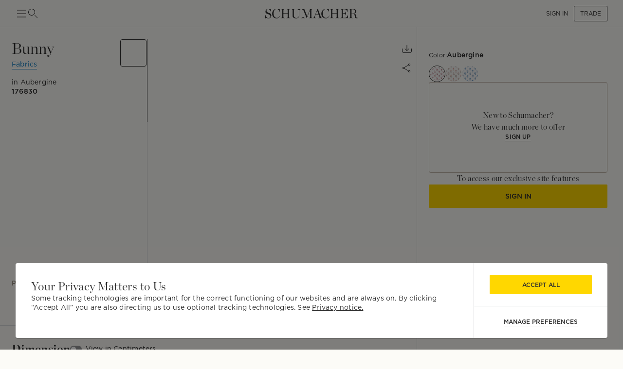

--- FILE ---
content_type: text/html; charset=utf-8
request_url: https://schumacher.com/catalog/products/176830
body_size: 22229
content:
<!DOCTYPE html><html lang="en"><head><meta charSet="utf-8"/><meta name="viewport" content="width=device-width, initial-scale=1, maximum-scale=1"/><meta property="og:type" content="product"/><title>Bunny - Aubergine Fabrics | Schumacher</title><meta name="robots" content="index,follow"/><meta name="description" content="Schumacher Bunny Aubergine Fabrics, 176830, from Wallflowers collection."/><meta property="og:title" content="Bunny - Aubergine Fabrics"/><meta property="og:description" content="Schumacher Bunny Aubergine Fabrics, 176830, from Wallflowers collection."/><meta property="og:url" content="https://schumacher.com/catalog/products/176830?source=COLLECTIONS&amp;tab_id=c156a971-be3-4e3-8e3-0e09"/><meta property="og:image" content="https://schumacher-webassets.s3.amazonaws.com/Web%20Catalog-600/176830.jpg"/><meta property="og:image:alt" content="BUNNY"/><meta property="og:image:type" content="image/jpeg"/><meta property="og:image:width" content="800"/><meta property="og:image:height" content="600"/><meta property="og:site_name" content="Schumacher"/><link rel="canonical" href="https://schumacher.com/catalog/products/176830"/><link rel="preload" as="image" imageSrcSet="/static/icons/sm/ico-arrow_up.svg?w=16 1x, /static/icons/sm/ico-arrow_up.svg?w=32 2x"/><meta name="next-head-count" content="17"/><meta name="theme-color" content="#FFD700"/><link rel="shortcut icon" href="/favicon.ico"/><style data-emotion="css-global 0"></style><style data-emotion="css-global 66e76y">html{-webkit-font-smoothing:antialiased;-moz-osx-font-smoothing:grayscale;box-sizing:border-box;-webkit-text-size-adjust:100%;}*,*::before,*::after{box-sizing:inherit;}strong,b{font-weight:700;}body{margin:0;color:#2D2D2D;font-family:Gotham,Chronicle,sans-serif;font-weight:400;font-size:1rem;line-height:1.5;background-color:#FCFBF7;}@media print{body{background-color:#fff;}}body::backdrop{background-color:#FCFBF7;}</style><style data-emotion="css mylvsb f9o6g3 2zqwuy 1a86szj 1yc00gz 4ttkw1 1xf4em6 1h6gj5f dx7jfr 1v2z18p so47z5 jspl1n 1ey8een hnu6uk 1ox9a67 nhr6q7 3oyczl 1vvop01 1xsv8tj o4sc6e 30ldov p4ja9v 9vijnh 1mhduc2 178yklu 1e8l4mu vgapu9 acsfz9 17otgha ad1krx 1ajrryl 9n0rio 1llv78u xpyn2j 1rr4qq7 1x9lv6e eqiuzc 164r41r 1h5wpgi 5j3sx1 1ykn96p latzpo 1yxnrq4 1anid1y k008qs 14dhboz 15c8v5h 1ik0q1f 13123j2 6umscs 1utadei 6ikvtm 1cvycni 1doduv3 1fga8d9 63gx2b 1gdi1b6 6q7m68 1v1ile9 7n34s2 1jaw3da u4pwn1 4xp9q6 1m9pwf3 19gndve 1ju1kxc c391on ct841e 1jasr6d 1ud5i1b x7vouf 1xnox0e 193p2kt j7qwjs tu8aun 1c1z7yy 1jvwjjo 20n553 3ijyde 1edxo62 1oonbm0 1pmf7n1 gim6kf nmbwnx 1qw96cp 4eyb3w 1sq9iqi 1ofvbqb 7yxv9v 1pxm56e jvztyz 1i4vdba 95g4uk blfq1p 1x4jos1 1t02na0 103csky znpl6r pt151d 17mjx8s 1qojw2s 13mweom 4mymo6">.css-mylvsb{width:100%;margin-left:auto;box-sizing:border-box;margin-right:auto;display:block;padding-left:16px;padding-right:16px;}@media (min-width:601px){.css-mylvsb{padding-left:24px;padding-right:24px;}}.css-f9o6g3{display:-webkit-box;display:-webkit-flex;display:-ms-flexbox;display:flex;-webkit-flex-direction:column;-ms-flex-direction:column;flex-direction:column;-webkit-box-pack:justify;-webkit-justify-content:space-between;justify-content:space-between;-webkit-flex-direction:row;-ms-flex-direction:row;flex-direction:row;-webkit-align-items:center;-webkit-box-align:center;-ms-flex-align:center;align-items:center;}.css-2zqwuy{display:-webkit-box;display:-webkit-flex;display:-ms-flexbox;display:flex;-webkit-flex-direction:column;-ms-flex-direction:column;flex-direction:column;-webkit-flex-direction:row;-ms-flex-direction:row;flex-direction:row;-webkit-column-gap:24px;column-gap:24px;-webkit-align-items:center;-webkit-box-align:center;-ms-flex-align:center;align-items:center;}.css-1a86szj{display:-webkit-inline-box;display:-webkit-inline-flex;display:-ms-inline-flexbox;display:inline-flex;-webkit-align-items:center;-webkit-box-align:center;-ms-flex-align:center;align-items:center;-webkit-box-pack:center;-ms-flex-pack:center;-webkit-justify-content:center;justify-content:center;position:relative;box-sizing:border-box;-webkit-tap-highlight-color:transparent;background-color:transparent;outline:0;border:0;margin:0;border-radius:0;padding:0;cursor:pointer;-webkit-user-select:none;-moz-user-select:none;-ms-user-select:none;user-select:none;vertical-align:middle;-moz-appearance:none;-webkit-appearance:none;-webkit-text-decoration:none;text-decoration:none;color:inherit;text-align:center;-webkit-flex:0 0 auto;-ms-flex:0 0 auto;flex:0 0 auto;font-size:1.5rem;padding:8px;border-radius:50%;overflow:visible;color:rgba(0, 0, 0, 0.54);-webkit-transition:background-color 150ms cubic-bezier(0.4, 0, 0.2, 1) 0ms;transition:background-color 150ms cubic-bezier(0.4, 0, 0.2, 1) 0ms;height:24px;width:24px;z-index:1;font-weight:normal;padding:0px;min-height:0;min-width:0;color:#2D2D2D;}.css-1a86szj::-moz-focus-inner{border-style:none;}.css-1a86szj.Mui-disabled{pointer-events:none;cursor:default;}@media print{.css-1a86szj{-webkit-print-color-adjust:exact;color-adjust:exact;}}.css-1a86szj.Mui-disabled{background-color:transparent;color:rgba(0, 0, 0, 0.26);}.css-1a86szj:hover{background-color:transparent;}.css-1yc00gz{-webkit-user-select:none;-moz-user-select:none;-ms-user-select:none;user-select:none;width:1em;height:1em;display:inline-block;-webkit-flex-shrink:0;-ms-flex-negative:0;flex-shrink:0;-webkit-transition:fill 200ms cubic-bezier(0.4, 0, 0.2, 1) 0ms;transition:fill 200ms cubic-bezier(0.4, 0, 0.2, 1) 0ms;font-size:1.5rem;font-size:24px;}.css-4ttkw1{display:-webkit-inline-box;display:-webkit-inline-flex;display:-ms-inline-flexbox;display:inline-flex;-webkit-align-items:center;-webkit-box-align:center;-ms-flex-align:center;align-items:center;-webkit-box-pack:center;-ms-flex-pack:center;-webkit-justify-content:center;justify-content:center;position:relative;box-sizing:border-box;-webkit-tap-highlight-color:transparent;background-color:transparent;outline:0;border:0;margin:0;border-radius:0;padding:0;cursor:pointer;-webkit-user-select:none;-moz-user-select:none;-ms-user-select:none;user-select:none;vertical-align:middle;-moz-appearance:none;-webkit-appearance:none;-webkit-text-decoration:none;text-decoration:none;color:inherit;text-align:center;-webkit-flex:0 0 auto;-ms-flex:0 0 auto;flex:0 0 auto;font-size:1.5rem;padding:8px;border-radius:50%;overflow:visible;color:rgba(0, 0, 0, 0.54);-webkit-transition:background-color 150ms cubic-bezier(0.4, 0, 0.2, 1) 0ms;transition:background-color 150ms cubic-bezier(0.4, 0, 0.2, 1) 0ms;height:24px;width:24px;}.css-4ttkw1::-moz-focus-inner{border-style:none;}.css-4ttkw1.Mui-disabled{pointer-events:none;cursor:default;}@media print{.css-4ttkw1{-webkit-print-color-adjust:exact;color-adjust:exact;}}.css-4ttkw1.Mui-disabled{background-color:transparent;color:rgba(0, 0, 0, 0.26);}.css-4ttkw1:hover{background-color:transparent;}.css-1xf4em6{cursor:pointer;width:0;}.css-1h6gj5f{display:-webkit-box;display:-webkit-flex;display:-ms-flexbox;display:flex;-webkit-flex-direction:column;-ms-flex-direction:column;flex-direction:column;-webkit-align-items:center;-webkit-box-align:center;-ms-flex-align:center;align-items:center;-webkit-flex-direction:row;-ms-flex-direction:row;flex-direction:row;-webkit-column-gap:16px;column-gap:16px;}.css-dx7jfr{display:-webkit-inline-box;display:-webkit-inline-flex;display:-ms-inline-flexbox;display:inline-flex;-webkit-align-items:center;-webkit-box-align:center;-ms-flex-align:center;align-items:center;-webkit-box-pack:center;-ms-flex-pack:center;-webkit-justify-content:center;justify-content:center;position:relative;box-sizing:border-box;-webkit-tap-highlight-color:transparent;background-color:transparent;outline:0;border:0;margin:0;border-radius:0;padding:0;cursor:pointer;-webkit-user-select:none;-moz-user-select:none;-ms-user-select:none;user-select:none;vertical-align:middle;-moz-appearance:none;-webkit-appearance:none;-webkit-text-decoration:none;text-decoration:none;color:inherit;font-family:Gotham,Chronicle,sans-serif;font-weight:500;font-size:0.875rem;line-height:1.75;text-transform:uppercase;min-width:64px;padding:6px 16px;border-radius:4px;-webkit-transition:background-color 250ms cubic-bezier(0.4, 0, 0.2, 1) 0ms,box-shadow 250ms cubic-bezier(0.4, 0, 0.2, 1) 0ms,border-color 250ms cubic-bezier(0.4, 0, 0.2, 1) 0ms,color 250ms cubic-bezier(0.4, 0, 0.2, 1) 0ms;transition:background-color 250ms cubic-bezier(0.4, 0, 0.2, 1) 0ms,box-shadow 250ms cubic-bezier(0.4, 0, 0.2, 1) 0ms,border-color 250ms cubic-bezier(0.4, 0, 0.2, 1) 0ms,color 250ms cubic-bezier(0.4, 0, 0.2, 1) 0ms;box-shadow:none;font-family:Gotham;border-radius:2px;font-weight:bold;color:#2D2D2D;height:40px;padding-left:12px;padding-right:12px;font-size:12px;font-weight:normal;text-transform:uppercase;}.css-dx7jfr::-moz-focus-inner{border-style:none;}.css-dx7jfr.Mui-disabled{pointer-events:none;cursor:default;}@media print{.css-dx7jfr{-webkit-print-color-adjust:exact;color-adjust:exact;}}.css-dx7jfr:hover{-webkit-text-decoration:none;text-decoration:none;background-color:rgba(45, 45, 45, 0.04);}@media (hover: none){.css-dx7jfr:hover{background-color:transparent;}}.css-dx7jfr.Mui-disabled{color:rgba(0, 0, 0, 0.26);}.css-dx7jfr:hover{box-shadow:none;}.css-dx7jfr.Mui-focusVisible{box-shadow:none;}.css-dx7jfr:active{box-shadow:none;}.css-dx7jfr.Mui-disabled{box-shadow:none;}.css-dx7jfr.Mui-disabled{color:#969798;}@media (min-width:801px){.css-dx7jfr{font-size:12px;height:32px;}}.css-1v2z18p{display:-webkit-inline-box;display:-webkit-inline-flex;display:-ms-inline-flexbox;display:inline-flex;-webkit-align-items:center;-webkit-box-align:center;-ms-flex-align:center;align-items:center;-webkit-box-pack:center;-ms-flex-pack:center;-webkit-justify-content:center;justify-content:center;position:relative;box-sizing:border-box;-webkit-tap-highlight-color:transparent;background-color:transparent;outline:0;border:0;margin:0;border-radius:0;padding:0;cursor:pointer;-webkit-user-select:none;-moz-user-select:none;-ms-user-select:none;user-select:none;vertical-align:middle;-moz-appearance:none;-webkit-appearance:none;-webkit-text-decoration:none;text-decoration:none;color:inherit;font-family:Gotham,Chronicle,sans-serif;font-weight:500;font-size:0.8125rem;line-height:1.75;text-transform:uppercase;min-width:64px;padding:3px 9px;border-radius:4px;-webkit-transition:background-color 250ms cubic-bezier(0.4, 0, 0.2, 1) 0ms,box-shadow 250ms cubic-bezier(0.4, 0, 0.2, 1) 0ms,border-color 250ms cubic-bezier(0.4, 0, 0.2, 1) 0ms,color 250ms cubic-bezier(0.4, 0, 0.2, 1) 0ms;transition:background-color 250ms cubic-bezier(0.4, 0, 0.2, 1) 0ms,box-shadow 250ms cubic-bezier(0.4, 0, 0.2, 1) 0ms,border-color 250ms cubic-bezier(0.4, 0, 0.2, 1) 0ms,color 250ms cubic-bezier(0.4, 0, 0.2, 1) 0ms;border:1px solid rgba(255, 215, 0, 0.5);color:#FFD700;box-shadow:none;font-family:Gotham;border-radius:2px;font-weight:bold;border-color:#2D2D2D;color:#2D2D2D;height:40px;padding-left:12px;padding-right:12px;font-size:12px;font-weight:normal;}.css-1v2z18p::-moz-focus-inner{border-style:none;}.css-1v2z18p.Mui-disabled{pointer-events:none;cursor:default;}@media print{.css-1v2z18p{-webkit-print-color-adjust:exact;color-adjust:exact;}}.css-1v2z18p:hover{-webkit-text-decoration:none;text-decoration:none;background-color:rgba(255, 215, 0, 0.04);border:1px solid #FFD700;}@media (hover: none){.css-1v2z18p:hover{background-color:transparent;}}.css-1v2z18p.Mui-disabled{color:rgba(0, 0, 0, 0.26);border:1px solid rgba(0, 0, 0, 0.12);}.css-1v2z18p:hover{box-shadow:none;}.css-1v2z18p.Mui-focusVisible{box-shadow:none;}.css-1v2z18p:active{box-shadow:none;}.css-1v2z18p.Mui-disabled{box-shadow:none;}.css-1v2z18p:hover{background-color:#F2F3F4;border-color:#2D2D2D;}.css-1v2z18p.Mui-disabled{border-color:#D9DADC;color:#969798;}@media (min-width:801px){.css-1v2z18p{font-size:12px;height:32px;}}.css-so47z5{margin-top:56px;padding-bottom:0px;background-color:#FCFBF7;}.css-jspl1n{width:100%;margin-left:auto;box-sizing:border-box;margin-right:auto;display:block;padding-left:16px;padding-right:16px;}@media (min-width:601px){.css-jspl1n{padding-left:24px;padding-right:24px;}}@media (min-width:1281px){.css-jspl1n{max-width:1281px;}}.css-1ey8een{display:-webkit-box;display:-webkit-flex;display:-ms-flexbox;display:flex;-webkit-flex-direction:column;-ms-flex-direction:column;flex-direction:column;padding-top:0px;-webkit-flex-direction:column;-ms-flex-direction:column;flex-direction:column;row-gap:32px;}.css-hnu6uk{display:-webkit-box;display:-webkit-flex;display:-ms-flexbox;display:flex;-webkit-flex-direction:column;-ms-flex-direction:column;flex-direction:column;-webkit-flex-direction:row;-ms-flex-direction:row;flex-direction:row;-webkit-column-gap:24px;column-gap:24px;}.css-1ox9a67{display:-webkit-box;display:-webkit-flex;display:-ms-flexbox;display:flex;-webkit-flex-direction:column;-ms-flex-direction:column;flex-direction:column;-webkit-flex-direction:column;-ms-flex-direction:column;flex-direction:column;-webkit-flex:1;-ms-flex:1;flex:1;}.css-nhr6q7{display:-webkit-box;display:-webkit-flex;display:-ms-flexbox;display:flex;-webkit-flex-direction:column;-ms-flex-direction:column;flex-direction:column;-webkit-flex-direction:column;-ms-flex-direction:column;flex-direction:column;padding-bottom:40px;}.css-3oyczl{display:-webkit-box;display:-webkit-flex;display:-ms-flexbox;display:flex;-webkit-flex-direction:column;-ms-flex-direction:column;flex-direction:column;padding-top:24px;-webkit-flex:1;-ms-flex:1;flex:1;-webkit-flex-direction:row;-ms-flex-direction:row;flex-direction:row;-webkit-box-flex-wrap:nowrap;-webkit-flex-wrap:nowrap;-ms-flex-wrap:nowrap;flex-wrap:nowrap;-webkit-column-gap:16px;column-gap:16px;}.css-1vvop01{display:-webkit-box;display:-webkit-flex;display:-ms-flexbox;display:flex;-webkit-flex-direction:column;-ms-flex-direction:column;flex-direction:column;-webkit-flex-direction:column;-ms-flex-direction:column;flex-direction:column;row-gap:4px;max-width:222px;-webkit-flex:1;-ms-flex:1;flex:1;max-height:calc(100vh - 110px);}.css-1xsv8tj{margin:0;font-size:24px;line-height:1.333;letter-spacing:0.015em;font-family:Chronicle;font-weight:normal;text-transform:capitalize;}@media (min-width:801px){.css-1xsv8tj{font-size:28px;line-height:1.3;letter-spacing:0em;font-family:Chronicle;}}@media (min-width:1025px){.css-1xsv8tj{font-size:32px;line-height:1.25;letter-spacing:0em;font-family:Chronicle;}}.css-o4sc6e{display:-webkit-box;display:-webkit-flex;display:-ms-flexbox;display:flex;-webkit-flex-direction:column;-ms-flex-direction:column;flex-direction:column;margin-bottom:8px;margin-right:auto;}.css-30ldov{display:-webkit-inline-box;display:-webkit-inline-flex;display:-ms-inline-flexbox;display:inline-flex;-webkit-align-items:center;-webkit-box-align:center;-ms-flex-align:center;align-items:center;-webkit-box-pack:center;-ms-flex-pack:center;-webkit-justify-content:center;justify-content:center;position:relative;box-sizing:border-box;-webkit-tap-highlight-color:transparent;background-color:transparent;outline:0;border:0;margin:0;border-radius:0;padding:0;cursor:pointer;-webkit-user-select:none;-moz-user-select:none;-ms-user-select:none;user-select:none;vertical-align:middle;-moz-appearance:none;-webkit-appearance:none;-webkit-text-decoration:none;text-decoration:none;color:inherit;font-family:Gotham,Chronicle,sans-serif;font-weight:500;font-size:0.875rem;line-height:1.75;text-transform:uppercase;min-width:64px;padding:6px 8px;border-radius:4px;-webkit-transition:background-color 250ms cubic-bezier(0.4, 0, 0.2, 1) 0ms,box-shadow 250ms cubic-bezier(0.4, 0, 0.2, 1) 0ms,border-color 250ms cubic-bezier(0.4, 0, 0.2, 1) 0ms,color 250ms cubic-bezier(0.4, 0, 0.2, 1) 0ms;transition:background-color 250ms cubic-bezier(0.4, 0, 0.2, 1) 0ms,box-shadow 250ms cubic-bezier(0.4, 0, 0.2, 1) 0ms,border-color 250ms cubic-bezier(0.4, 0, 0.2, 1) 0ms,color 250ms cubic-bezier(0.4, 0, 0.2, 1) 0ms;color:#FFD700;font-family:Gotham;border-radius:2px;font-weight:bold;color:#2D2D2D;height:40px;padding-left:12px;padding-right:12px;font-size:12px;color:#0779BF;border-bottom:1px solid #0779BF;padding:0px;height:-webkit-max-content;height:-moz-max-content;height:max-content;border-radius:0;min-width:0;}.css-30ldov::-moz-focus-inner{border-style:none;}.css-30ldov.Mui-disabled{pointer-events:none;cursor:default;}@media print{.css-30ldov{-webkit-print-color-adjust:exact;color-adjust:exact;}}.css-30ldov:hover{-webkit-text-decoration:none;text-decoration:none;background-color:rgba(255, 215, 0, 0.04);}@media (hover: none){.css-30ldov:hover{background-color:transparent;}}.css-30ldov.Mui-disabled{color:rgba(0, 0, 0, 0.26);}.css-30ldov.Mui-disabled{color:#969798;}@media (min-width:801px){.css-30ldov{font-size:12px;}}.css-30ldov:hover{background-color:transparent!Important;border-bottom:1px solid transparent;}.css-30ldov.Mui-disabled{color:#0779BF;opacity:0.5;}.css-p4ja9v{margin:0;font-size:12px;line-height:1.35;letter-spacing:0.015em;font-family:Gotham;font-weight:normal;text-transform:none;}@media (min-width:801px){.css-p4ja9v{font-size:14px;line-height:1.4;letter-spacing:0.015em;font-family:Gotham;}}@media (min-width:1025px){.css-p4ja9v{font-size:14px;line-height:1.4;letter-spacing:0.015em;font-family:Gotham;}}.css-9vijnh{margin:0;font-size:12px;line-height:1.35;letter-spacing:0.015em;font-family:Gotham;font-weight:normal;margin-top:8px;}@media (min-width:801px){.css-9vijnh{font-size:14px;line-height:1.4;letter-spacing:0.015em;font-family:Gotham;}}@media (min-width:1025px){.css-9vijnh{font-size:14px;line-height:1.4;letter-spacing:0.015em;font-family:Gotham;}}.css-1mhduc2{margin:0;font-size:12px;line-height:1.35;letter-spacing:0.015em;font-family:Gotham;font-weight:700;}@media (min-width:801px){.css-1mhduc2{font-size:14px;line-height:1.4;letter-spacing:0.015em;font-family:Gotham;}}@media (min-width:1025px){.css-1mhduc2{font-size:14px;line-height:1.4;letter-spacing:0.015em;font-family:Gotham;}}.css-178yklu{margin-top:24px;}.css-1e8l4mu{display:-webkit-box;display:-webkit-flex;display:-ms-flexbox;display:flex;-webkit-flex-direction:column;-ms-flex-direction:column;flex-direction:column;row-gap:8px;-webkit-align-items:flex-start;-webkit-box-align:flex-start;-ms-flex-align:flex-start;align-items:flex-start;margin-top:24px;}.css-vgapu9{display:-webkit-box;display:-webkit-flex;display:-ms-flexbox;display:flex;-webkit-flex-direction:column;-ms-flex-direction:column;flex-direction:column;margin-top:auto;}.css-acsfz9{display:-webkit-box;display:-webkit-flex;display:-ms-flexbox;display:flex;-webkit-flex-direction:column;-ms-flex-direction:column;flex-direction:column;-webkit-flex-direction:row;-ms-flex-direction:row;flex-direction:row;-webkit-align-items:center;-webkit-box-align:center;-ms-flex-align:center;align-items:center;cursor:pointer;margin-right:auto;}.css-17otgha{margin:0;font-size:12px;line-height:1.35;letter-spacing:0.015em;font-family:Gotham;font-weight:normal;font-weight:bold;margin-bottom:4px;padding-top:4px;padding-bottom:4px;padding-right:12px;color:#897E6F;}@media (min-width:801px){.css-17otgha{font-size:14px;line-height:1.4;letter-spacing:0.015em;font-family:Gotham;}}@media (min-width:1025px){.css-17otgha{font-size:14px;line-height:1.4;letter-spacing:0.015em;font-family:Gotham;}}.css-17otgha:hover{cursor:pointer;}.css-ad1krx{display:-webkit-box;display:-webkit-flex;display:-ms-flexbox;display:flex;-webkit-flex-direction:column;-ms-flex-direction:column;flex-direction:column;-webkit-flex-direction:row;-ms-flex-direction:row;flex-direction:row;-webkit-column-gap:16px;column-gap:16px;}.css-1ajrryl{display:-webkit-box;display:-webkit-flex;display:-ms-flexbox;display:flex;-webkit-flex-direction:column;-ms-flex-direction:column;flex-direction:column;-webkit-flex-direction:column;-ms-flex-direction:column;flex-direction:column;width:56px;position:relative;max-height:0;}.css-9n0rio{display:-webkit-box;display:-webkit-flex;display:-ms-flexbox;display:flex;-webkit-flex-direction:row;-ms-flex-direction:row;flex-direction:row;-webkit-column-gap:4px;column-gap:4px;}.css-1llv78u{display:-webkit-box;display:-webkit-flex;display:-ms-flexbox;display:flex;-webkit-flex-direction:column;-ms-flex-direction:column;flex-direction:column;width:100%;height:100%;background-color:#D9DADC;position:absolute;}.css-xpyn2j{display:-webkit-box;display:-webkit-flex;display:-ms-flexbox;display:flex;-webkit-flex-direction:column;-ms-flex-direction:column;flex-direction:column;-webkit-transition:height 1s;transition:height 1s;width:100%;height:Infinity%;background-color:#616161;position:absolute;}.css-1rr4qq7{-webkit-flex:1;-ms-flex:1;flex:1;}.css-1x9lv6e{width:0;height:0;display:-webkit-box;display:-webkit-flex;display:-ms-flexbox;display:flex;-webkit-align-items:center;-webkit-box-align:center;-ms-flex-align:center;align-items:center;text-align:center;-webkit-box-pack:center;-ms-flex-pack:center;-webkit-justify-content:center;justify-content:center;background-color:#FCFBF7;position:relative;}.css-eqiuzc{margin:0;font-size:12px;line-height:1.35;letter-spacing:0.015em;font-family:Gotham;font-weight:normal;}@media (min-width:801px){.css-eqiuzc{font-size:12px;line-height:1.35;letter-spacing:0.015em;font-family:Gotham;}}@media (min-width:1025px){.css-eqiuzc{font-size:12px;line-height:1.35;letter-spacing:0.015em;font-family:Gotham;}}.css-164r41r{margin-top:8px;}.css-1h5wpgi{display:-webkit-box;display:-webkit-flex;display:-ms-flexbox;display:flex;-webkit-flex-direction:column;-ms-flex-direction:column;flex-direction:column;-webkit-flex-direction:column;-ms-flex-direction:column;flex-direction:column;row-gap:8px;}.css-5j3sx1{display:-webkit-inline-box;display:-webkit-inline-flex;display:-ms-inline-flexbox;display:inline-flex;-webkit-align-items:center;-webkit-box-align:center;-ms-flex-align:center;align-items:center;-webkit-box-pack:center;-ms-flex-pack:center;-webkit-justify-content:center;justify-content:center;position:relative;box-sizing:border-box;-webkit-tap-highlight-color:transparent;background-color:transparent;outline:0;border:0;margin:0;border-radius:0;padding:0;cursor:pointer;-webkit-user-select:none;-moz-user-select:none;-ms-user-select:none;user-select:none;vertical-align:middle;-moz-appearance:none;-webkit-appearance:none;-webkit-text-decoration:none;text-decoration:none;color:inherit;text-align:center;-webkit-flex:0 0 auto;-ms-flex:0 0 auto;flex:0 0 auto;font-size:1.5rem;padding:8px;border-radius:50%;overflow:visible;color:rgba(0, 0, 0, 0.54);-webkit-transition:background-color 150ms cubic-bezier(0.4, 0, 0.2, 1) 0ms;transition:background-color 150ms cubic-bezier(0.4, 0, 0.2, 1) 0ms;height:40px;width:40px;color:#2D2D2D;}.css-5j3sx1::-moz-focus-inner{border-style:none;}.css-5j3sx1.Mui-disabled{pointer-events:none;cursor:default;}@media print{.css-5j3sx1{-webkit-print-color-adjust:exact;color-adjust:exact;}}.css-5j3sx1:hover{background-color:rgba(0, 0, 0, 0.04);}@media (hover: none){.css-5j3sx1:hover{background-color:transparent;}}.css-5j3sx1.Mui-disabled{background-color:transparent;color:rgba(0, 0, 0, 0.26);}.css-5j3sx1:hover{background-color:transparent;}.css-1ykn96p{display:-webkit-box;display:-webkit-flex;display:-ms-flexbox;display:flex;-webkit-flex-direction:column;-ms-flex-direction:column;flex-direction:column;position:fixed;top:56px;width:100%;left:0;right:0;z-index:91;background-color:#FCFBF7;}.css-latzpo{display:-webkit-box;display:-webkit-flex;display:-ms-flexbox;display:flex;-webkit-flex-direction:column;-ms-flex-direction:column;flex-direction:column;-webkit-flex-direction:row;-ms-flex-direction:row;flex-direction:row;-webkit-column-gap:32px;column-gap:32px;-webkit-align-items:center;-webkit-box-align:center;-ms-flex-align:center;align-items:center;}.css-1yxnrq4{overflow:hidden;min-height:48px;-webkit-overflow-scrolling:touch;display:-webkit-box;display:-webkit-flex;display:-ms-flexbox;display:flex;}@media (max-width:600.95px){.css-1yxnrq4 .MuiTabs-scrollButtons{display:none;}}.css-1anid1y{position:relative;display:inline-block;-webkit-flex:1 1 auto;-ms-flex:1 1 auto;flex:1 1 auto;white-space:nowrap;overflow-x:hidden;width:100%;}.css-k008qs{display:-webkit-box;display:-webkit-flex;display:-ms-flexbox;display:flex;}.css-14dhboz{display:-webkit-inline-box;display:-webkit-inline-flex;display:-ms-inline-flexbox;display:inline-flex;-webkit-align-items:center;-webkit-box-align:center;-ms-flex-align:center;align-items:center;-webkit-box-pack:center;-ms-flex-pack:center;-webkit-justify-content:center;justify-content:center;position:relative;box-sizing:border-box;-webkit-tap-highlight-color:transparent;background-color:transparent;outline:0;border:0;margin:0;border-radius:0;padding:0;cursor:pointer;-webkit-user-select:none;-moz-user-select:none;-ms-user-select:none;user-select:none;vertical-align:middle;-moz-appearance:none;-webkit-appearance:none;-webkit-text-decoration:none;text-decoration:none;color:inherit;font-family:Gotham,Chronicle,sans-serif;font-weight:500;font-size:0.875rem;line-height:1.25;text-transform:uppercase;max-width:360px;min-width:90px;position:relative;min-height:48px;-webkit-flex-shrink:0;-ms-flex-negative:0;flex-shrink:0;padding:12px 16px;overflow:hidden;white-space:normal;text-align:center;-webkit-flex-direction:column;-ms-flex-direction:column;flex-direction:column;color:#969798;text-transform:none;font-weight:bold;font-size:14px;height:60px;-webkit-align-items:center;-webkit-box-align:center;-ms-flex-align:center;align-items:center;padding-left:0;padding-right:0;margin-right:32px;color:#897E6F;}.css-14dhboz::-moz-focus-inner{border-style:none;}.css-14dhboz.Mui-disabled{pointer-events:none;cursor:default;}@media print{.css-14dhboz{-webkit-print-color-adjust:exact;color-adjust:exact;}}.css-14dhboz.Mui-selected{color:#FFD700;}.css-14dhboz.Mui-disabled{color:rgba(0, 0, 0, 0.38);}.css-14dhboz.Mui-selected{color:#2D2D2D;}.css-15c8v5h{position:absolute;height:2px;bottom:0;width:100%;-webkit-transition:all 300ms cubic-bezier(0.4, 0, 0.2, 1) 0ms;transition:all 300ms cubic-bezier(0.4, 0, 0.2, 1) 0ms;background-color:#FFD700;height:4px;}.css-1ik0q1f{display:-webkit-box;display:-webkit-flex;display:-ms-flexbox;display:flex;-webkit-flex-direction:column;-ms-flex-direction:column;flex-direction:column;margin-left:auto;cursor:pointer;}.css-13123j2{margin:0;font-size:12px;line-height:1.35;letter-spacing:0.015em;font-family:Gotham;font-weight:normal;}@media (min-width:801px){.css-13123j2{font-size:14px;line-height:1.4;letter-spacing:0.015em;font-family:Gotham;}}@media (min-width:1025px){.css-13123j2{font-size:14px;line-height:1.4;letter-spacing:0.015em;font-family:Gotham;}}.css-6umscs{margin:0;font-size:10px;line-height:1.2;letter-spacing:0.0175em;text-transform:uppercase;font-family:Gotham;font-weight:700;color:#969798;}@media (min-width:801px){.css-6umscs{font-size:10px;line-height:1.2;letter-spacing:0.0175em;text-transform:uppercase;font-family:Gotham;}}@media (min-width:1025px){.css-6umscs{font-size:10px;line-height:1.2;letter-spacing:0.0175em;text-transform:uppercase;font-family:Gotham;}}.css-1utadei{margin:0;font-size:10px;line-height:1.2;letter-spacing:0.0175em;text-transform:uppercase;font-family:Gotham;font-weight:normal;}@media (min-width:801px){.css-1utadei{font-size:10px;line-height:1.2;letter-spacing:0.0175em;text-transform:uppercase;font-family:Gotham;}}@media (min-width:1025px){.css-1utadei{font-size:10px;line-height:1.2;letter-spacing:0.0175em;text-transform:uppercase;font-family:Gotham;}}.css-6ikvtm{margin:0;-webkit-flex-shrink:0;-ms-flex-negative:0;flex-shrink:0;border-width:0;border-style:solid;border-color:#D9DADC;border-bottom-width:thin;}.css-1cvycni{position:-webkit-sticky;position:sticky;top:56px;background-color:#FCFBF7;z-index:1;}.css-1doduv3{margin-right:-24px;padding-right:24px;margin-left:-240px;padding-left:240px;background-color:#FCFBF7;}.css-1fga8d9{margin:0;-webkit-flex-shrink:0;-ms-flex-negative:0;flex-shrink:0;border-width:0;border-style:solid;border-color:#D9DADC;border-bottom-width:thin;margin-left:-240px;}.css-63gx2b{margin:0;-webkit-flex-shrink:0;-ms-flex-negative:0;flex-shrink:0;border-width:0;border-style:solid;border-color:#D9DADC;border-bottom-width:thin;margin-right:-24px;margin-left:-240px;}.css-1gdi1b6{display:-webkit-box;display:-webkit-flex;display:-ms-flexbox;display:flex;-webkit-flex-direction:column;-ms-flex-direction:column;flex-direction:column;-webkit-flex-direction:column;-ms-flex-direction:column;flex-direction:column;row-gap:32px;margin-top:32px;padding-bottom:24px;}.css-6q7m68{display:-webkit-box;display:-webkit-flex;display:-ms-flexbox;display:flex;-webkit-flex-direction:column;-ms-flex-direction:column;flex-direction:column;row-gap:16px;}.css-1v1ile9{display:-webkit-box;display:-webkit-flex;display:-ms-flexbox;display:flex;-webkit-flex-direction:row;-ms-flex-direction:row;flex-direction:row;-webkit-column-gap:32px;column-gap:32px;-webkit-align-items:center;-webkit-box-align:center;-ms-flex-align:center;align-items:center;}.css-7n34s2{margin:0;font-size:20px;line-height:1.4;letter-spacing:0.015em;font-family:Chronicle;font-weight:700;}@media (min-width:801px){.css-7n34s2{font-size:20px;line-height:1.4;letter-spacing:0.015em;font-family:Chronicle;}}@media (min-width:1025px){.css-7n34s2{font-size:24px;line-height:1.333;letter-spacing:0.015em;font-family:Chronicle;}}.css-1jaw3da{display:-webkit-inline-box;display:-webkit-inline-flex;display:-ms-inline-flexbox;display:inline-flex;-webkit-align-items:center;-webkit-box-align:center;-ms-flex-align:center;align-items:center;cursor:pointer;vertical-align:middle;-webkit-tap-highlight-color:transparent;margin-left:-11px;margin-right:16px;}.css-1jaw3da.Mui-disabled{cursor:default;}.css-1jaw3da .MuiFormControlLabel-label.Mui-disabled{color:rgba(0, 0, 0, 0.38);}.css-u4pwn1{display:-webkit-inline-box;display:-webkit-inline-flex;display:-ms-inline-flexbox;display:inline-flex;width:58px;height:38px;overflow:hidden;padding:12px;box-sizing:border-box;position:relative;-webkit-flex-shrink:0;-ms-flex-negative:0;flex-shrink:0;z-index:0;vertical-align:middle;width:40px;height:24px;padding:7px;width:24px;height:14px;padding:0;}@media print{.css-u4pwn1{-webkit-print-color-adjust:exact;color-adjust:exact;}}.css-u4pwn1 .MuiSwitch-thumb{width:16px;height:16px;}.css-u4pwn1 .MuiSwitch-switchBase{padding:4px;}.css-u4pwn1 .MuiSwitch-switchBase.Mui-checked{-webkit-transform:translateX(16px);-moz-transform:translateX(16px);-ms-transform:translateX(16px);transform:translateX(16px);}.css-u4pwn1 .MuiSwitch-switchBase{padding:0;margin:2px;transition-duration:300ms;}.css-u4pwn1 .MuiSwitch-switchBase.Mui-checked{-webkit-transform:translateX(10px);-moz-transform:translateX(10px);-ms-transform:translateX(10px);transform:translateX(10px);color:#fff;}.css-u4pwn1 .MuiSwitch-switchBase.Mui-checked+.MuiSwitch-track{background-color:#090;opacity:1;border:0;}.css-u4pwn1 .MuiSwitch-switchBase.Mui-checked.Mui-disabled+.MuiSwitch-track{opacity:0.3;}.css-u4pwn1 .MuiSwitch-switchBase.Mui-checked:hover+.MuiSwitch-track{background-color:rgb(0, 107, 0);}.css-u4pwn1 .MuiSwitch-switchBase.Mui-focusVisible .MuiSwitch-thumb{color:#090;border:6px solid #fff;}.css-u4pwn1 .MuiSwitch-switchBase.Mui-disabled+.MuiSwitch-track{opacity:0.3;}.css-u4pwn1 .MuiSwitch-switchBase:hover .MuiSwitch-thumb{-webkit-transition:100ms;transition:100ms;margin:-1px;width:12px;height:12px;}.css-u4pwn1 .MuiSwitch-switchBase:hover:not(.Mui-checked)+.MuiSwitch-track{background-color:#6E6F70;}.css-u4pwn1 .MuiSwitch-switchBase.Mui-disabled>.MuiSwitch-thumb{color:#FFFFFF;}.css-u4pwn1 .MuiSwitch-thumb{-webkit-transition:100ms;transition:100ms;box-sizing:border-box;box-shadow:none;width:10px;height:10px;}.css-u4pwn1 .MuiSwitch-track{border-radius:13px;background-color:#969798;opacity:1;-webkit-transition:background-color 500ms cubic-bezier(0.4, 0, 0.2, 1) 0ms;transition:background-color 500ms cubic-bezier(0.4, 0, 0.2, 1) 0ms;}.css-4xp9q6{display:-webkit-inline-box;display:-webkit-inline-flex;display:-ms-inline-flexbox;display:inline-flex;-webkit-align-items:center;-webkit-box-align:center;-ms-flex-align:center;align-items:center;-webkit-box-pack:center;-ms-flex-pack:center;-webkit-justify-content:center;justify-content:center;position:relative;box-sizing:border-box;-webkit-tap-highlight-color:transparent;background-color:transparent;outline:0;border:0;margin:0;border-radius:0;padding:0;cursor:pointer;-webkit-user-select:none;-moz-user-select:none;-ms-user-select:none;user-select:none;vertical-align:middle;-moz-appearance:none;-webkit-appearance:none;-webkit-text-decoration:none;text-decoration:none;color:inherit;padding:9px;border-radius:50%;position:absolute;top:0;left:0;z-index:1;color:#fff;-webkit-transition:left 150ms cubic-bezier(0.4, 0, 0.2, 1) 0ms,-webkit-transform 150ms cubic-bezier(0.4, 0, 0.2, 1) 0ms;transition:left 150ms cubic-bezier(0.4, 0, 0.2, 1) 0ms,transform 150ms cubic-bezier(0.4, 0, 0.2, 1) 0ms;}.css-4xp9q6::-moz-focus-inner{border-style:none;}.css-4xp9q6.Mui-disabled{pointer-events:none;cursor:default;}@media print{.css-4xp9q6{-webkit-print-color-adjust:exact;color-adjust:exact;}}.css-4xp9q6.Mui-checked{-webkit-transform:translateX(20px);-moz-transform:translateX(20px);-ms-transform:translateX(20px);transform:translateX(20px);}.css-4xp9q6.Mui-disabled{color:#F2F3F4;}.css-4xp9q6.Mui-checked+.MuiSwitch-track{opacity:0.5;}.css-4xp9q6.Mui-disabled+.MuiSwitch-track{opacity:0.12;}.css-4xp9q6 .MuiSwitch-input{left:-100%;width:300%;}.css-4xp9q6:hover{background-color:rgba(0, 0, 0, 0.04);}@media (hover: none){.css-4xp9q6:hover{background-color:transparent;}}.css-4xp9q6.Mui-checked{color:#FFD700;}.css-4xp9q6.Mui-checked:hover{background-color:rgba(255, 215, 0, 0.04);}@media (hover: none){.css-4xp9q6.Mui-checked:hover{background-color:transparent;}}.css-4xp9q6.Mui-checked.Mui-disabled{color:rgb(255, 239, 158);}.css-4xp9q6.Mui-checked+.MuiSwitch-track{background-color:#FFD700;}.css-1m9pwf3{cursor:inherit;position:absolute;opacity:0;width:100%;height:100%;top:0;left:0;margin:0;padding:0;z-index:1;}.css-19gndve{box-shadow:0px 2px 1px -1px rgba(0,0,0,0.2),0px 1px 1px 0px rgba(0,0,0,0.14),0px 1px 3px 0px rgba(0,0,0,0.12);background-color:currentColor;width:20px;height:20px;border-radius:50%;}.css-1ju1kxc{height:100%;width:100%;border-radius:7px;z-index:-1;-webkit-transition:opacity 150ms cubic-bezier(0.4, 0, 0.2, 1) 0ms,background-color 150ms cubic-bezier(0.4, 0, 0.2, 1) 0ms;transition:opacity 150ms cubic-bezier(0.4, 0, 0.2, 1) 0ms,background-color 150ms cubic-bezier(0.4, 0, 0.2, 1) 0ms;background-color:#000;opacity:0.38;}.css-c391on{margin:0;font-family:Gotham,Chronicle,sans-serif;font-weight:400;font-size:1rem;line-height:1.5;}.css-ct841e{margin:0;font-size:12px;line-height:1.35;letter-spacing:0.015em;font-family:Gotham;font-weight:normal;margin-right:0px;margin-left:8px;}@media (min-width:801px){.css-ct841e{font-size:14px;line-height:1.4;letter-spacing:0.015em;font-family:Gotham;}}@media (min-width:1025px){.css-ct841e{font-size:14px;line-height:1.4;letter-spacing:0.015em;font-family:Gotham;}}.css-1jasr6d{display:-webkit-box;display:-webkit-flex;display:-ms-flexbox;display:flex;-webkit-flex-direction:column;-ms-flex-direction:column;flex-direction:column;-webkit-flex-direction:row;-ms-flex-direction:row;flex-direction:row;-webkit-column-gap:24px;column-gap:24px;row-gap:16px;}.css-1ud5i1b{display:-webkit-box;display:-webkit-flex;display:-ms-flexbox;display:flex;-webkit-flex-direction:column;-ms-flex-direction:column;flex-direction:column;row-gap:16px;-webkit-flex:1;-ms-flex:1;flex:1;}.css-x7vouf{display:table;width:100%;border-collapse:collapse;border-spacing:0;}.css-x7vouf caption{font-family:Gotham,Chronicle,sans-serif;font-weight:400;font-size:0.875rem;line-height:1.43;padding:16px;color:#969798;text-align:left;caption-side:bottom;}.css-1xnox0e{display:table-row-group;}.css-193p2kt{display:-webkit-box;display:-webkit-flex;display:-ms-flexbox;display:flex;-webkit-flex-direction:column;-ms-flex-direction:column;flex-direction:column;-webkit-flex-direction:column;-ms-flex-direction:column;flex-direction:column;row-gap:32px;}.css-j7qwjs{display:-webkit-box;display:-webkit-flex;display:-ms-flexbox;display:flex;-webkit-flex-direction:column;-ms-flex-direction:column;flex-direction:column;}.css-tu8aun{margin:0;font-size:20px;line-height:1.4;letter-spacing:0.015em;font-family:Chronicle;font-weight:700;margin-bottom:24px;}@media (min-width:801px){.css-tu8aun{font-size:20px;line-height:1.4;letter-spacing:0.015em;font-family:Chronicle;}}@media (min-width:1025px){.css-tu8aun{font-size:24px;line-height:1.333;letter-spacing:0.015em;font-family:Chronicle;}}.css-1c1z7yy{display:-webkit-box;display:-webkit-flex;display:-ms-flexbox;display:flex;-webkit-flex-direction:column;-ms-flex-direction:column;flex-direction:column;-webkit-flex-direction:column;-ms-flex-direction:column;flex-direction:column;row-gap:16px;padding:24px;background-color:#F2EEE7;}.css-1jvwjjo{margin:0;font-size:16px;line-height:1.5;letter-spacing:0.02em;font-family:Chronicle;font-weight:normal;}@media (min-width:801px){.css-1jvwjjo{font-size:16px;line-height:1.5;letter-spacing:0.02em;font-family:Chronicle;}}@media (min-width:1025px){.css-1jvwjjo{font-size:16px;line-height:1.5;letter-spacing:0.02em;font-family:Chronicle;}}.css-20n553{display:-webkit-box;display:-webkit-flex;display:-ms-flexbox;display:flex;-webkit-flex-direction:column;-ms-flex-direction:column;flex-direction:column;-webkit-flex-direction:row;-ms-flex-direction:row;flex-direction:row;-webkit-box-pack:center;-ms-flex-pack:center;-webkit-justify-content:center;justify-content:center;-webkit-column-gap:16px;column-gap:16px;row-gap:16px;}.css-3ijyde{display:-webkit-box;display:-webkit-flex;display:-ms-flexbox;display:flex;-webkit-flex-direction:column;-ms-flex-direction:column;flex-direction:column;overflow:auto;scrollbar-width:thin;overflow-y:auto;overflow-x:hidden;height:calc(100vh - 56px);padding-right:8px;border-left:1px solid;border-color:#D9DADC;}.css-3ijyde::-webkit-scrollbar{width:0.5em;}.css-3ijyde::-webkit-scrollbar-track{background:#f1f1f1;}.css-3ijyde::-webkit-scrollbar-thumb{background-color:#888;border-radius:20px;}.css-3ijyde::-webkit-scrollbar-thumb:hover{background:#555;}.css-1edxo62{display:-webkit-box;display:-webkit-flex;display:-ms-flexbox;display:flex;-webkit-flex-direction:column;-ms-flex-direction:column;flex-direction:column;-webkit-flex-direction:column;-ms-flex-direction:column;flex-direction:column;margin-top:0px;padding-left:24px;padding-right:24px;padding-top:16px;margin-right:-24px;}.css-1oonbm0{display:-webkit-box;display:-webkit-flex;display:-ms-flexbox;display:flex;-webkit-flex-direction:column;-ms-flex-direction:column;flex-direction:column;margin-bottom:8px;}.css-1pmf7n1{display:-webkit-box;display:-webkit-flex;display:-ms-flexbox;display:flex;-webkit-flex-direction:column;-ms-flex-direction:column;flex-direction:column;-webkit-flex-direction:column;-ms-flex-direction:column;flex-direction:column;row-gap:24px;margin-top:32px;}.css-gim6kf{display:-webkit-box;display:-webkit-flex;display:-ms-flexbox;display:flex;-webkit-flex-direction:column;-ms-flex-direction:column;flex-direction:column;-webkit-flex-direction:column;-ms-flex-direction:column;flex-direction:column;row-gap:20px;}.css-nmbwnx{background-color:#FFFFFF;color:#2D2D2D;-webkit-transition:box-shadow 300ms cubic-bezier(0.4, 0, 0.2, 1) 0ms;transition:box-shadow 300ms cubic-bezier(0.4, 0, 0.2, 1) 0ms;border-radius:4px;border:1px solid #D9DADC;overflow:hidden;border-color:#BBB0A3;background-color:transparent;}.css-1qw96cp{padding:16px;}.css-1qw96cp:last-child{padding-bottom:24px;}.css-4eyb3w{display:-webkit-box;display:-webkit-flex;display:-ms-flexbox;display:flex;-webkit-flex-direction:column;-ms-flex-direction:column;flex-direction:column;-webkit-flex-direction:column;-ms-flex-direction:column;flex-direction:column;-webkit-box-pack:center;-ms-flex-pack:center;-webkit-justify-content:center;justify-content:center;-webkit-align-items:center;-webkit-box-align:center;-ms-flex-align:center;align-items:center;row-gap:8px;padding-top:40px;padding-bottom:40px;}.css-1sq9iqi{display:-webkit-inline-box;display:-webkit-inline-flex;display:-ms-inline-flexbox;display:inline-flex;-webkit-align-items:center;-webkit-box-align:center;-ms-flex-align:center;align-items:center;-webkit-box-pack:center;-ms-flex-pack:center;-webkit-justify-content:center;justify-content:center;position:relative;box-sizing:border-box;-webkit-tap-highlight-color:transparent;background-color:transparent;outline:0;border:0;margin:0;border-radius:0;padding:0;cursor:pointer;-webkit-user-select:none;-moz-user-select:none;-ms-user-select:none;user-select:none;vertical-align:middle;-moz-appearance:none;-webkit-appearance:none;-webkit-text-decoration:none;text-decoration:none;color:inherit;font-family:Gotham,Chronicle,sans-serif;font-weight:500;font-size:0.875rem;line-height:1.75;text-transform:uppercase;min-width:64px;padding:6px 8px;border-radius:4px;-webkit-transition:background-color 250ms cubic-bezier(0.4, 0, 0.2, 1) 0ms,box-shadow 250ms cubic-bezier(0.4, 0, 0.2, 1) 0ms,border-color 250ms cubic-bezier(0.4, 0, 0.2, 1) 0ms,color 250ms cubic-bezier(0.4, 0, 0.2, 1) 0ms;transition:background-color 250ms cubic-bezier(0.4, 0, 0.2, 1) 0ms,box-shadow 250ms cubic-bezier(0.4, 0, 0.2, 1) 0ms,border-color 250ms cubic-bezier(0.4, 0, 0.2, 1) 0ms,color 250ms cubic-bezier(0.4, 0, 0.2, 1) 0ms;color:#FFD700;font-family:Gotham;border-radius:2px;font-weight:bold;color:#2D2D2D;height:40px;padding-left:12px;padding-right:12px;font-size:12px;color:#2D2D2D;border-bottom:1px solid #2D2D2D;padding:0px;height:-webkit-max-content;height:-moz-max-content;height:max-content;border-radius:0;min-width:0;}.css-1sq9iqi::-moz-focus-inner{border-style:none;}.css-1sq9iqi.Mui-disabled{pointer-events:none;cursor:default;}@media print{.css-1sq9iqi{-webkit-print-color-adjust:exact;color-adjust:exact;}}.css-1sq9iqi:hover{-webkit-text-decoration:none;text-decoration:none;background-color:rgba(255, 215, 0, 0.04);}@media (hover: none){.css-1sq9iqi:hover{background-color:transparent;}}.css-1sq9iqi.Mui-disabled{color:rgba(0, 0, 0, 0.26);}.css-1sq9iqi.Mui-disabled{color:#969798;}@media (min-width:801px){.css-1sq9iqi{font-size:12px;}}.css-1sq9iqi:hover{background-color:transparent!Important;border-bottom:1px solid transparent;}.css-1sq9iqi.Mui-disabled{color:#969798;border-bottom:1px solid #969798;}.css-1ofvbqb{margin:0;font-size:12px;line-height:1.35;letter-spacing:0.015em;font-family:Gotham;font-weight:700;text-transform:none;}@media (min-width:801px){.css-1ofvbqb{font-size:12px;line-height:1.35;letter-spacing:0.015em;font-family:Gotham;}}@media (min-width:1025px){.css-1ofvbqb{font-size:12px;line-height:1.35;letter-spacing:0.015em;font-family:Gotham;}}.css-7yxv9v{display:-webkit-inline-box;display:-webkit-inline-flex;display:-ms-inline-flexbox;display:inline-flex;-webkit-align-items:center;-webkit-box-align:center;-ms-flex-align:center;align-items:center;-webkit-box-pack:center;-ms-flex-pack:center;-webkit-justify-content:center;justify-content:center;position:relative;box-sizing:border-box;-webkit-tap-highlight-color:transparent;background-color:transparent;outline:0;border:0;margin:0;border-radius:0;padding:0;cursor:pointer;-webkit-user-select:none;-moz-user-select:none;-ms-user-select:none;user-select:none;vertical-align:middle;-moz-appearance:none;-webkit-appearance:none;-webkit-text-decoration:none;text-decoration:none;color:inherit;font-family:Gotham,Chronicle,sans-serif;font-weight:500;font-size:0.9375rem;line-height:1.75;text-transform:uppercase;min-width:64px;padding:8px 22px;border-radius:4px;-webkit-transition:background-color 250ms cubic-bezier(0.4, 0, 0.2, 1) 0ms,box-shadow 250ms cubic-bezier(0.4, 0, 0.2, 1) 0ms,border-color 250ms cubic-bezier(0.4, 0, 0.2, 1) 0ms,color 250ms cubic-bezier(0.4, 0, 0.2, 1) 0ms;transition:background-color 250ms cubic-bezier(0.4, 0, 0.2, 1) 0ms,box-shadow 250ms cubic-bezier(0.4, 0, 0.2, 1) 0ms,border-color 250ms cubic-bezier(0.4, 0, 0.2, 1) 0ms,color 250ms cubic-bezier(0.4, 0, 0.2, 1) 0ms;color:#2D2D2D;background-color:#FFD700;box-shadow:0px 3px 1px -2px rgba(0,0,0,0.2),0px 2px 2px 0px rgba(0,0,0,0.14),0px 1px 5px 0px rgba(0,0,0,0.12);width:100%;box-shadow:none;font-family:Gotham;border-radius:2px;font-weight:bold;border:1px solid transparent;background-color:#FFD700;height:48px;padding-left:16px;padding-right:16px;font-size:12px;}.css-7yxv9v::-moz-focus-inner{border-style:none;}.css-7yxv9v.Mui-disabled{pointer-events:none;cursor:default;}@media print{.css-7yxv9v{-webkit-print-color-adjust:exact;color-adjust:exact;}}.css-7yxv9v:hover{-webkit-text-decoration:none;text-decoration:none;background-color:#FFC825;box-shadow:0px 2px 4px -1px rgba(0,0,0,0.2),0px 4px 5px 0px rgba(0,0,0,0.14),0px 1px 10px 0px rgba(0,0,0,0.12);}@media (hover: none){.css-7yxv9v:hover{background-color:#FFD700;}}.css-7yxv9v:active{box-shadow:0px 5px 5px -3px rgba(0,0,0,0.2),0px 8px 10px 1px rgba(0,0,0,0.14),0px 3px 14px 2px rgba(0,0,0,0.12);}.css-7yxv9v.Mui-focusVisible{box-shadow:0px 3px 5px -1px rgba(0,0,0,0.2),0px 6px 10px 0px rgba(0,0,0,0.14),0px 1px 18px 0px rgba(0,0,0,0.12);}.css-7yxv9v.Mui-disabled{color:rgba(0, 0, 0, 0.26);box-shadow:none;background-color:rgba(0, 0, 0, 0.12);}.css-7yxv9v:hover{box-shadow:none;}.css-7yxv9v.Mui-focusVisible{box-shadow:none;}.css-7yxv9v:active{box-shadow:none;}.css-7yxv9v.Mui-disabled{box-shadow:none;}.css-7yxv9v:hover{background-color:#FFC825;}.css-7yxv9v.Mui-disabled{background-color:#FFF9C0;color:#969798;}@media (min-width:801px){.css-7yxv9v{font-size:14px;}}.css-1pxm56e{margin:0;-webkit-flex-shrink:0;-ms-flex-negative:0;flex-shrink:0;border-width:0;border-style:solid;border-color:#D9DADC;border-bottom-width:thin;margin-top:-32px;}@media (min-width:601px){.css-jvztyz{padding-left:24px;padding-right:24px;}}@media (min-width:801px){.css-jvztyz{padding-left:32px;padding-right:32px;}}@media (min-width:1025px){.css-jvztyz{padding-left:32px;padding-right:32px;}}@media (min-width:1281px){.css-jvztyz{padding-left:32px;padding-right:32px;}}@media (min-width:1025px){.css-1i4vdba{padding:16px 32px;}}@media (max-width:1024.95px){.css-1i4vdba{padding:16px 24px;}}.css-95g4uk{display:-webkit-box;display:-webkit-flex;display:-ms-flexbox;display:flex;-webkit-flex-direction:row;-ms-flex-direction:row;flex-direction:row;-webkit-box-pack:justify;-webkit-justify-content:space-between;justify-content:space-between;-webkit-align-items:center;-webkit-box-align:center;-ms-flex-align:center;align-items:center;}.css-blfq1p{display:-webkit-box;display:-webkit-flex;display:-ms-flexbox;display:flex;-webkit-flex-direction:row;-ms-flex-direction:row;flex-direction:row;-webkit-align-items:center;-webkit-box-align:center;-ms-flex-align:center;align-items:center;-webkit-box-pack:center;-ms-flex-pack:center;-webkit-justify-content:center;justify-content:center;}.css-blfq1p>:not(style):not(style){margin:0;}.css-blfq1p>:not(style)~:not(style){margin-left:16px;}@media (min-width:801px){.css-blfq1p{padding-left:0px;padding-right:0px;}}@media (min-width:1025px){.css-blfq1p{padding-left:0px;padding-right:0px;}}@media (min-width:1281px){.css-blfq1p{padding-left:0px;padding-right:0px;}}.css-1x4jos1{display:-webkit-box;display:-webkit-flex;display:-ms-flexbox;display:flex;-webkit-flex-direction:row;-ms-flex-direction:row;flex-direction:row;-webkit-align-items:center;-webkit-box-align:center;-ms-flex-align:center;align-items:center;}.css-1x4jos1>:not(style):not(style){margin:0;}.css-1x4jos1>:not(style)~:not(style){margin-left:16px;}.css-1t02na0{display:-webkit-inline-box;display:-webkit-inline-flex;display:-ms-inline-flexbox;display:inline-flex;-webkit-align-items:center;-webkit-box-align:center;-ms-flex-align:center;align-items:center;-webkit-box-pack:center;-ms-flex-pack:center;-webkit-justify-content:center;justify-content:center;position:relative;box-sizing:border-box;-webkit-tap-highlight-color:transparent;background-color:transparent;outline:0;border:0;margin:0;border-radius:0;padding:0;cursor:pointer;-webkit-user-select:none;-moz-user-select:none;-ms-user-select:none;user-select:none;vertical-align:middle;-moz-appearance:none;-webkit-appearance:none;-webkit-text-decoration:none;text-decoration:none;color:inherit;text-align:center;-webkit-flex:0 0 auto;-ms-flex:0 0 auto;flex:0 0 auto;font-size:1.5rem;padding:8px;border-radius:50%;overflow:visible;color:rgba(0, 0, 0, 0.54);-webkit-transition:background-color 150ms cubic-bezier(0.4, 0, 0.2, 1) 0ms;transition:background-color 150ms cubic-bezier(0.4, 0, 0.2, 1) 0ms;padding:5px;font-size:1.125rem;height:32px;width:32px;color:#2D2D2D;border:1px solid #2D2D2D;}.css-1t02na0::-moz-focus-inner{border-style:none;}.css-1t02na0.Mui-disabled{pointer-events:none;cursor:default;}@media print{.css-1t02na0{-webkit-print-color-adjust:exact;color-adjust:exact;}}.css-1t02na0:hover{background-color:rgba(0, 0, 0, 0.04);}@media (hover: none){.css-1t02na0:hover{background-color:transparent;}}.css-1t02na0.Mui-disabled{background-color:transparent;color:rgba(0, 0, 0, 0.26);}.css-1t02na0:hover{background-color:#F2F3F4;}.css-1t02na0.Mui-disabled{border:1px solid #D9DADC;}.css-103csky{-webkit-user-select:none;-moz-user-select:none;-ms-user-select:none;user-select:none;width:1em;height:1em;display:inline-block;-webkit-flex-shrink:0;-ms-flex-negative:0;flex-shrink:0;-webkit-transition:fill 200ms cubic-bezier(0.4, 0, 0.2, 1) 0ms;transition:fill 200ms cubic-bezier(0.4, 0, 0.2, 1) 0ms;font-size:1.5rem;font-size:16px;}.css-znpl6r{display:-webkit-inline-box;display:-webkit-inline-flex;display:-ms-inline-flexbox;display:inline-flex;-webkit-align-items:center;-webkit-box-align:center;-ms-flex-align:center;align-items:center;-webkit-box-pack:center;-ms-flex-pack:center;-webkit-justify-content:center;justify-content:center;position:relative;box-sizing:border-box;-webkit-tap-highlight-color:transparent;background-color:transparent;outline:0;border:0;margin:0;border-radius:0;padding:0;cursor:pointer;-webkit-user-select:none;-moz-user-select:none;-ms-user-select:none;user-select:none;vertical-align:middle;-moz-appearance:none;-webkit-appearance:none;-webkit-text-decoration:none;text-decoration:none;color:inherit;font-family:Gotham,Chronicle,sans-serif;font-weight:500;font-size:0.875rem;line-height:1.75;text-transform:uppercase;min-width:64px;padding:6px 8px;border-radius:4px;-webkit-transition:background-color 250ms cubic-bezier(0.4, 0, 0.2, 1) 0ms,box-shadow 250ms cubic-bezier(0.4, 0, 0.2, 1) 0ms,border-color 250ms cubic-bezier(0.4, 0, 0.2, 1) 0ms,color 250ms cubic-bezier(0.4, 0, 0.2, 1) 0ms;transition:background-color 250ms cubic-bezier(0.4, 0, 0.2, 1) 0ms,box-shadow 250ms cubic-bezier(0.4, 0, 0.2, 1) 0ms,border-color 250ms cubic-bezier(0.4, 0, 0.2, 1) 0ms,color 250ms cubic-bezier(0.4, 0, 0.2, 1) 0ms;color:#FFD700;box-shadow:none;font-family:Gotham;border-radius:2px;font-weight:bold;color:#2D2D2D;height:40px;padding-left:12px;padding-right:12px;font-size:12px;font-weight:700;padding:0px;}.css-znpl6r::-moz-focus-inner{border-style:none;}.css-znpl6r.Mui-disabled{pointer-events:none;cursor:default;}@media print{.css-znpl6r{-webkit-print-color-adjust:exact;color-adjust:exact;}}.css-znpl6r:hover{-webkit-text-decoration:none;text-decoration:none;background-color:rgba(255, 215, 0, 0.04);}@media (hover: none){.css-znpl6r:hover{background-color:transparent;}}.css-znpl6r.Mui-disabled{color:rgba(0, 0, 0, 0.26);}.css-znpl6r:hover{box-shadow:none;}.css-znpl6r.Mui-focusVisible{box-shadow:none;}.css-znpl6r:active{box-shadow:none;}.css-znpl6r.Mui-disabled{box-shadow:none;}.css-znpl6r.Mui-disabled{color:#969798;}@media (min-width:801px){.css-znpl6r{font-size:12px;}}.css-pt151d{display:inherit;margin-right:-4px;margin-left:8px;}.css-pt151d>*:nth-of-type(1){font-size:20px;}.css-17mjx8s{box-sizing:border-box;display:-webkit-box;display:-webkit-flex;display:-ms-flexbox;display:flex;-webkit-box-flex-wrap:wrap;-webkit-flex-wrap:wrap;-ms-flex-wrap:wrap;flex-wrap:wrap;width:100%;-webkit-flex-direction:row;-ms-flex-direction:row;flex-direction:row;-webkit-box-pack:center;-ms-flex-pack:center;-webkit-justify-content:center;justify-content:center;-webkit-align-items:center;-webkit-box-align:center;-ms-flex-align:center;align-items:center;}@media (min-width:801px){.css-17mjx8s{border-top:1px solid #D9DADC;}}@media (min-width:801px) and (max-width:800.95px){.css-17mjx8s{border-top:1px solid #D9DADC;}}.css-1qojw2s{box-sizing:border-box;margin:0;-webkit-flex-direction:row;-ms-flex-direction:row;flex-direction:row;-webkit-flex-basis:100%;-ms-flex-preferred-size:100%;flex-basis:100%;-webkit-box-flex:0;-webkit-flex-grow:0;-ms-flex-positive:0;flex-grow:0;max-width:100%;display:-webkit-box;display:-webkit-flex;display:-ms-flexbox;display:flex;-webkit-flex-direction:row;-ms-flex-direction:row;flex-direction:row;-webkit-align-items:center;-webkit-box-align:center;-ms-flex-align:center;align-items:center;-webkit-box-pack:center;-ms-flex-pack:center;-webkit-justify-content:center;justify-content:center;gap:16px;padding:16px 0px;}@media (min-width:601px){.css-1qojw2s{-webkit-flex-basis:100%;-ms-flex-preferred-size:100%;flex-basis:100%;-webkit-box-flex:0;-webkit-flex-grow:0;-ms-flex-positive:0;flex-grow:0;max-width:100%;}}@media (min-width:801px){.css-1qojw2s{-webkit-flex-basis:58.333333%;-ms-flex-preferred-size:58.333333%;flex-basis:58.333333%;-webkit-box-flex:0;-webkit-flex-grow:0;-ms-flex-positive:0;flex-grow:0;max-width:58.333333%;}}@media (min-width:1025px){.css-1qojw2s{-webkit-flex-basis:41.666667%;-ms-flex-preferred-size:41.666667%;flex-basis:41.666667%;-webkit-box-flex:0;-webkit-flex-grow:0;-ms-flex-positive:0;flex-grow:0;max-width:41.666667%;}}@media (min-width:1281px){.css-1qojw2s{-webkit-flex-basis:41.666667%;-ms-flex-preferred-size:41.666667%;flex-basis:41.666667%;-webkit-box-flex:0;-webkit-flex-grow:0;-ms-flex-positive:0;flex-grow:0;max-width:41.666667%;}}@media (min-width:801px) and (max-width:800.95px){.css-1qojw2s{-webkit-flex-direction:row;-ms-flex-direction:row;flex-direction:row;gap:16px;}}@media (max-width:800.95px){.css-1qojw2s{-webkit-flex-direction:column;-ms-flex-direction:column;flex-direction:column;gap:8px;}}.css-13mweom{margin:0;font-size:12px;line-height:1.35;letter-spacing:0.015em;font-family:Gotham;font-weight:normal;font-size:0.750rem;-webkit-align-items:center;-webkit-box-align:center;-ms-flex-align:center;align-items:center;}@media (min-width:801px){.css-13mweom{font-size:12px;line-height:1.35;letter-spacing:0.015em;font-family:Gotham;}}@media (min-width:1025px){.css-13mweom{font-size:12px;line-height:1.35;letter-spacing:0.015em;font-family:Gotham;}}.css-4mymo6{width:62.55px;height:32px;position:relative;}</style><link rel="preconnect" href="https://fonts.gstatic.com" crossorigin /><link rel="preload" href="/_next/static/css/a27083911e8f4c2b.css" as="style"/><link rel="stylesheet" href="/_next/static/css/a27083911e8f4c2b.css" data-n-g=""/><link rel="preload" href="/_next/static/css/6f01681fbd8cdf9b.css" as="style"/><link rel="stylesheet" href="/_next/static/css/6f01681fbd8cdf9b.css" data-n-p=""/><link rel="preload" href="/_next/static/css/cc7cfb3be1fdc48d.css" as="style"/><link rel="stylesheet" href="/_next/static/css/cc7cfb3be1fdc48d.css"/><noscript data-n-css=""></noscript><script defer="" nomodule="" src="/_next/static/chunks/polyfills-42372ed130431b0a.js"></script><script defer="" src="/_next/static/chunks/a9798fbf.1cb98ba21257e9f3.js"></script><script defer="" src="/_next/static/chunks/9610-1902bec14632b55e.js"></script><script defer="" src="/_next/static/chunks/6895.12d78ede5f31c52b.js"></script><script defer="" src="/_next/static/chunks/2668.e41ba5c9bd2f5b47.js"></script><script defer="" src="/_next/static/chunks/7563-8ce474a48a8c76ad.js"></script><script defer="" src="/_next/static/chunks/125.937c8f8abba8d327.js"></script><script defer="" src="/_next/static/chunks/4573-a8fd3ab44ddd54f1.js"></script><script defer="" src="/_next/static/chunks/6610.4b83a434700e7719.js"></script><script defer="" src="/_next/static/chunks/4756.4ecd6235795607c5.js"></script><script defer="" src="/_next/static/chunks/134-b990740b267b97c4.js"></script><script defer="" src="/_next/static/chunks/8843.9ac3512a7035d7bc.js"></script><script src="/_next/static/chunks/webpack-407d90e8e74333d6.js" defer=""></script><script src="/_next/static/chunks/framework-b3029727019c6186.js" defer=""></script><script src="/_next/static/chunks/main-ab25cd9fe98a239c.js" defer=""></script><script src="/_next/static/chunks/pages/_app-d1e8774c8222f33a.js" defer=""></script><script src="/_next/static/chunks/5063-148ad06c2c8b2fd6.js" defer=""></script><script src="/_next/static/chunks/542-72244856467de4c6.js" defer=""></script><script src="/_next/static/chunks/7137-2041525515a22364.js" defer=""></script><script src="/_next/static/chunks/8323-3e3650fdd0f8b8bd.js" defer=""></script><script src="/_next/static/chunks/2138-d245e926ff6e7830.js" defer=""></script><script src="/_next/static/chunks/3272-7e13277f2e9ec4bf.js" defer=""></script><script src="/_next/static/chunks/873-cb8efa61d875af50.js" defer=""></script><script src="/_next/static/chunks/5675-820f05adbd8d9e71.js" defer=""></script><script src="/_next/static/chunks/3952-ca53bab64a57d72a.js" defer=""></script><script src="/_next/static/chunks/4856-ca050f36437c0d1f.js" defer=""></script><script src="/_next/static/chunks/3879-083246a5db607f39.js" defer=""></script><script src="/_next/static/chunks/143-00ebdfb4315561c1.js" defer=""></script><script src="/_next/static/chunks/7561-7b3e59898bd84a5a.js" defer=""></script><script src="/_next/static/chunks/525-a3826992bdcbdf7f.js" defer=""></script><script src="/_next/static/chunks/2903-058d255b34decaa8.js" defer=""></script><script src="/_next/static/chunks/9302-635dd57c13f4e2c8.js" defer=""></script><script src="/_next/static/chunks/2648-3aa6c1b5f91fbe3b.js" defer=""></script><script src="/_next/static/chunks/5134-f1a7ba5ceffb0eb0.js" defer=""></script><script src="/_next/static/chunks/7605-63e959c8dc37459f.js" defer=""></script><script src="/_next/static/chunks/9673-1e86f05a46e7a59b.js" defer=""></script><script src="/_next/static/chunks/9031-49117dbaf6725352.js" defer=""></script><script src="/_next/static/chunks/452-e4af0d4da4fd215e.js" defer=""></script><script src="/_next/static/chunks/5193-e790dc6430a9297b.js" defer=""></script><script src="/_next/static/chunks/190-c76a39bf3664f2a4.js" defer=""></script><script src="/_next/static/chunks/pages/catalog/products/%5BitemNumber%5D-49a0d052bdb735af.js" defer=""></script><script src="/_next/static/H7nhKL3By4oHWjjKdYZqR/_buildManifest.js" defer=""></script><script src="/_next/static/H7nhKL3By4oHWjjKdYZqR/_ssgManifest.js" defer=""></script><style data-href="https://fonts.googleapis.com/css?family=Roboto:300,400,500,700&display=swap">@font-face{font-family:'Roboto';font-style:normal;font-weight:300;font-stretch:normal;font-display:swap;src:url(https://fonts.gstatic.com/l/font?kit=KFOMCnqEu92Fr1ME7kSn66aGLdTylUAMQXC89YmC2DPNWuaabVmUiAw&skey=a0a0114a1dcab3ac&v=v50) format('woff')}@font-face{font-family:'Roboto';font-style:normal;font-weight:400;font-stretch:normal;font-display:swap;src:url(https://fonts.gstatic.com/l/font?kit=KFOMCnqEu92Fr1ME7kSn66aGLdTylUAMQXC89YmC2DPNWubEbVmUiAw&skey=a0a0114a1dcab3ac&v=v50) format('woff')}@font-face{font-family:'Roboto';font-style:normal;font-weight:500;font-stretch:normal;font-display:swap;src:url(https://fonts.gstatic.com/l/font?kit=KFOMCnqEu92Fr1ME7kSn66aGLdTylUAMQXC89YmC2DPNWub2bVmUiAw&skey=a0a0114a1dcab3ac&v=v50) format('woff')}@font-face{font-family:'Roboto';font-style:normal;font-weight:700;font-stretch:normal;font-display:swap;src:url(https://fonts.gstatic.com/l/font?kit=KFOMCnqEu92Fr1ME7kSn66aGLdTylUAMQXC89YmC2DPNWuYjalmUiAw&skey=a0a0114a1dcab3ac&v=v50) format('woff')}@font-face{font-family:'Roboto';font-style:normal;font-weight:300;font-stretch:100%;font-display:swap;src:url(https://fonts.gstatic.com/s/roboto/v50/KFO7CnqEu92Fr1ME7kSn66aGLdTylUAMa3GUBHMdazTgWw.woff2) format('woff2');unicode-range:U+0460-052F,U+1C80-1C8A,U+20B4,U+2DE0-2DFF,U+A640-A69F,U+FE2E-FE2F}@font-face{font-family:'Roboto';font-style:normal;font-weight:300;font-stretch:100%;font-display:swap;src:url(https://fonts.gstatic.com/s/roboto/v50/KFO7CnqEu92Fr1ME7kSn66aGLdTylUAMa3iUBHMdazTgWw.woff2) format('woff2');unicode-range:U+0301,U+0400-045F,U+0490-0491,U+04B0-04B1,U+2116}@font-face{font-family:'Roboto';font-style:normal;font-weight:300;font-stretch:100%;font-display:swap;src:url(https://fonts.gstatic.com/s/roboto/v50/KFO7CnqEu92Fr1ME7kSn66aGLdTylUAMa3CUBHMdazTgWw.woff2) format('woff2');unicode-range:U+1F00-1FFF}@font-face{font-family:'Roboto';font-style:normal;font-weight:300;font-stretch:100%;font-display:swap;src:url(https://fonts.gstatic.com/s/roboto/v50/KFO7CnqEu92Fr1ME7kSn66aGLdTylUAMa3-UBHMdazTgWw.woff2) format('woff2');unicode-range:U+0370-0377,U+037A-037F,U+0384-038A,U+038C,U+038E-03A1,U+03A3-03FF}@font-face{font-family:'Roboto';font-style:normal;font-weight:300;font-stretch:100%;font-display:swap;src:url(https://fonts.gstatic.com/s/roboto/v50/KFO7CnqEu92Fr1ME7kSn66aGLdTylUAMawCUBHMdazTgWw.woff2) format('woff2');unicode-range:U+0302-0303,U+0305,U+0307-0308,U+0310,U+0312,U+0315,U+031A,U+0326-0327,U+032C,U+032F-0330,U+0332-0333,U+0338,U+033A,U+0346,U+034D,U+0391-03A1,U+03A3-03A9,U+03B1-03C9,U+03D1,U+03D5-03D6,U+03F0-03F1,U+03F4-03F5,U+2016-2017,U+2034-2038,U+203C,U+2040,U+2043,U+2047,U+2050,U+2057,U+205F,U+2070-2071,U+2074-208E,U+2090-209C,U+20D0-20DC,U+20E1,U+20E5-20EF,U+2100-2112,U+2114-2115,U+2117-2121,U+2123-214F,U+2190,U+2192,U+2194-21AE,U+21B0-21E5,U+21F1-21F2,U+21F4-2211,U+2213-2214,U+2216-22FF,U+2308-230B,U+2310,U+2319,U+231C-2321,U+2336-237A,U+237C,U+2395,U+239B-23B7,U+23D0,U+23DC-23E1,U+2474-2475,U+25AF,U+25B3,U+25B7,U+25BD,U+25C1,U+25CA,U+25CC,U+25FB,U+266D-266F,U+27C0-27FF,U+2900-2AFF,U+2B0E-2B11,U+2B30-2B4C,U+2BFE,U+3030,U+FF5B,U+FF5D,U+1D400-1D7FF,U+1EE00-1EEFF}@font-face{font-family:'Roboto';font-style:normal;font-weight:300;font-stretch:100%;font-display:swap;src:url(https://fonts.gstatic.com/s/roboto/v50/KFO7CnqEu92Fr1ME7kSn66aGLdTylUAMaxKUBHMdazTgWw.woff2) format('woff2');unicode-range:U+0001-000C,U+000E-001F,U+007F-009F,U+20DD-20E0,U+20E2-20E4,U+2150-218F,U+2190,U+2192,U+2194-2199,U+21AF,U+21E6-21F0,U+21F3,U+2218-2219,U+2299,U+22C4-22C6,U+2300-243F,U+2440-244A,U+2460-24FF,U+25A0-27BF,U+2800-28FF,U+2921-2922,U+2981,U+29BF,U+29EB,U+2B00-2BFF,U+4DC0-4DFF,U+FFF9-FFFB,U+10140-1018E,U+10190-1019C,U+101A0,U+101D0-101FD,U+102E0-102FB,U+10E60-10E7E,U+1D2C0-1D2D3,U+1D2E0-1D37F,U+1F000-1F0FF,U+1F100-1F1AD,U+1F1E6-1F1FF,U+1F30D-1F30F,U+1F315,U+1F31C,U+1F31E,U+1F320-1F32C,U+1F336,U+1F378,U+1F37D,U+1F382,U+1F393-1F39F,U+1F3A7-1F3A8,U+1F3AC-1F3AF,U+1F3C2,U+1F3C4-1F3C6,U+1F3CA-1F3CE,U+1F3D4-1F3E0,U+1F3ED,U+1F3F1-1F3F3,U+1F3F5-1F3F7,U+1F408,U+1F415,U+1F41F,U+1F426,U+1F43F,U+1F441-1F442,U+1F444,U+1F446-1F449,U+1F44C-1F44E,U+1F453,U+1F46A,U+1F47D,U+1F4A3,U+1F4B0,U+1F4B3,U+1F4B9,U+1F4BB,U+1F4BF,U+1F4C8-1F4CB,U+1F4D6,U+1F4DA,U+1F4DF,U+1F4E3-1F4E6,U+1F4EA-1F4ED,U+1F4F7,U+1F4F9-1F4FB,U+1F4FD-1F4FE,U+1F503,U+1F507-1F50B,U+1F50D,U+1F512-1F513,U+1F53E-1F54A,U+1F54F-1F5FA,U+1F610,U+1F650-1F67F,U+1F687,U+1F68D,U+1F691,U+1F694,U+1F698,U+1F6AD,U+1F6B2,U+1F6B9-1F6BA,U+1F6BC,U+1F6C6-1F6CF,U+1F6D3-1F6D7,U+1F6E0-1F6EA,U+1F6F0-1F6F3,U+1F6F7-1F6FC,U+1F700-1F7FF,U+1F800-1F80B,U+1F810-1F847,U+1F850-1F859,U+1F860-1F887,U+1F890-1F8AD,U+1F8B0-1F8BB,U+1F8C0-1F8C1,U+1F900-1F90B,U+1F93B,U+1F946,U+1F984,U+1F996,U+1F9E9,U+1FA00-1FA6F,U+1FA70-1FA7C,U+1FA80-1FA89,U+1FA8F-1FAC6,U+1FACE-1FADC,U+1FADF-1FAE9,U+1FAF0-1FAF8,U+1FB00-1FBFF}@font-face{font-family:'Roboto';font-style:normal;font-weight:300;font-stretch:100%;font-display:swap;src:url(https://fonts.gstatic.com/s/roboto/v50/KFO7CnqEu92Fr1ME7kSn66aGLdTylUAMa3OUBHMdazTgWw.woff2) format('woff2');unicode-range:U+0102-0103,U+0110-0111,U+0128-0129,U+0168-0169,U+01A0-01A1,U+01AF-01B0,U+0300-0301,U+0303-0304,U+0308-0309,U+0323,U+0329,U+1EA0-1EF9,U+20AB}@font-face{font-family:'Roboto';font-style:normal;font-weight:300;font-stretch:100%;font-display:swap;src:url(https://fonts.gstatic.com/s/roboto/v50/KFO7CnqEu92Fr1ME7kSn66aGLdTylUAMa3KUBHMdazTgWw.woff2) format('woff2');unicode-range:U+0100-02BA,U+02BD-02C5,U+02C7-02CC,U+02CE-02D7,U+02DD-02FF,U+0304,U+0308,U+0329,U+1D00-1DBF,U+1E00-1E9F,U+1EF2-1EFF,U+2020,U+20A0-20AB,U+20AD-20C0,U+2113,U+2C60-2C7F,U+A720-A7FF}@font-face{font-family:'Roboto';font-style:normal;font-weight:300;font-stretch:100%;font-display:swap;src:url(https://fonts.gstatic.com/s/roboto/v50/KFO7CnqEu92Fr1ME7kSn66aGLdTylUAMa3yUBHMdazQ.woff2) format('woff2');unicode-range:U+0000-00FF,U+0131,U+0152-0153,U+02BB-02BC,U+02C6,U+02DA,U+02DC,U+0304,U+0308,U+0329,U+2000-206F,U+20AC,U+2122,U+2191,U+2193,U+2212,U+2215,U+FEFF,U+FFFD}@font-face{font-family:'Roboto';font-style:normal;font-weight:400;font-stretch:100%;font-display:swap;src:url(https://fonts.gstatic.com/s/roboto/v50/KFO7CnqEu92Fr1ME7kSn66aGLdTylUAMa3GUBHMdazTgWw.woff2) format('woff2');unicode-range:U+0460-052F,U+1C80-1C8A,U+20B4,U+2DE0-2DFF,U+A640-A69F,U+FE2E-FE2F}@font-face{font-family:'Roboto';font-style:normal;font-weight:400;font-stretch:100%;font-display:swap;src:url(https://fonts.gstatic.com/s/roboto/v50/KFO7CnqEu92Fr1ME7kSn66aGLdTylUAMa3iUBHMdazTgWw.woff2) format('woff2');unicode-range:U+0301,U+0400-045F,U+0490-0491,U+04B0-04B1,U+2116}@font-face{font-family:'Roboto';font-style:normal;font-weight:400;font-stretch:100%;font-display:swap;src:url(https://fonts.gstatic.com/s/roboto/v50/KFO7CnqEu92Fr1ME7kSn66aGLdTylUAMa3CUBHMdazTgWw.woff2) format('woff2');unicode-range:U+1F00-1FFF}@font-face{font-family:'Roboto';font-style:normal;font-weight:400;font-stretch:100%;font-display:swap;src:url(https://fonts.gstatic.com/s/roboto/v50/KFO7CnqEu92Fr1ME7kSn66aGLdTylUAMa3-UBHMdazTgWw.woff2) format('woff2');unicode-range:U+0370-0377,U+037A-037F,U+0384-038A,U+038C,U+038E-03A1,U+03A3-03FF}@font-face{font-family:'Roboto';font-style:normal;font-weight:400;font-stretch:100%;font-display:swap;src:url(https://fonts.gstatic.com/s/roboto/v50/KFO7CnqEu92Fr1ME7kSn66aGLdTylUAMawCUBHMdazTgWw.woff2) format('woff2');unicode-range:U+0302-0303,U+0305,U+0307-0308,U+0310,U+0312,U+0315,U+031A,U+0326-0327,U+032C,U+032F-0330,U+0332-0333,U+0338,U+033A,U+0346,U+034D,U+0391-03A1,U+03A3-03A9,U+03B1-03C9,U+03D1,U+03D5-03D6,U+03F0-03F1,U+03F4-03F5,U+2016-2017,U+2034-2038,U+203C,U+2040,U+2043,U+2047,U+2050,U+2057,U+205F,U+2070-2071,U+2074-208E,U+2090-209C,U+20D0-20DC,U+20E1,U+20E5-20EF,U+2100-2112,U+2114-2115,U+2117-2121,U+2123-214F,U+2190,U+2192,U+2194-21AE,U+21B0-21E5,U+21F1-21F2,U+21F4-2211,U+2213-2214,U+2216-22FF,U+2308-230B,U+2310,U+2319,U+231C-2321,U+2336-237A,U+237C,U+2395,U+239B-23B7,U+23D0,U+23DC-23E1,U+2474-2475,U+25AF,U+25B3,U+25B7,U+25BD,U+25C1,U+25CA,U+25CC,U+25FB,U+266D-266F,U+27C0-27FF,U+2900-2AFF,U+2B0E-2B11,U+2B30-2B4C,U+2BFE,U+3030,U+FF5B,U+FF5D,U+1D400-1D7FF,U+1EE00-1EEFF}@font-face{font-family:'Roboto';font-style:normal;font-weight:400;font-stretch:100%;font-display:swap;src:url(https://fonts.gstatic.com/s/roboto/v50/KFO7CnqEu92Fr1ME7kSn66aGLdTylUAMaxKUBHMdazTgWw.woff2) format('woff2');unicode-range:U+0001-000C,U+000E-001F,U+007F-009F,U+20DD-20E0,U+20E2-20E4,U+2150-218F,U+2190,U+2192,U+2194-2199,U+21AF,U+21E6-21F0,U+21F3,U+2218-2219,U+2299,U+22C4-22C6,U+2300-243F,U+2440-244A,U+2460-24FF,U+25A0-27BF,U+2800-28FF,U+2921-2922,U+2981,U+29BF,U+29EB,U+2B00-2BFF,U+4DC0-4DFF,U+FFF9-FFFB,U+10140-1018E,U+10190-1019C,U+101A0,U+101D0-101FD,U+102E0-102FB,U+10E60-10E7E,U+1D2C0-1D2D3,U+1D2E0-1D37F,U+1F000-1F0FF,U+1F100-1F1AD,U+1F1E6-1F1FF,U+1F30D-1F30F,U+1F315,U+1F31C,U+1F31E,U+1F320-1F32C,U+1F336,U+1F378,U+1F37D,U+1F382,U+1F393-1F39F,U+1F3A7-1F3A8,U+1F3AC-1F3AF,U+1F3C2,U+1F3C4-1F3C6,U+1F3CA-1F3CE,U+1F3D4-1F3E0,U+1F3ED,U+1F3F1-1F3F3,U+1F3F5-1F3F7,U+1F408,U+1F415,U+1F41F,U+1F426,U+1F43F,U+1F441-1F442,U+1F444,U+1F446-1F449,U+1F44C-1F44E,U+1F453,U+1F46A,U+1F47D,U+1F4A3,U+1F4B0,U+1F4B3,U+1F4B9,U+1F4BB,U+1F4BF,U+1F4C8-1F4CB,U+1F4D6,U+1F4DA,U+1F4DF,U+1F4E3-1F4E6,U+1F4EA-1F4ED,U+1F4F7,U+1F4F9-1F4FB,U+1F4FD-1F4FE,U+1F503,U+1F507-1F50B,U+1F50D,U+1F512-1F513,U+1F53E-1F54A,U+1F54F-1F5FA,U+1F610,U+1F650-1F67F,U+1F687,U+1F68D,U+1F691,U+1F694,U+1F698,U+1F6AD,U+1F6B2,U+1F6B9-1F6BA,U+1F6BC,U+1F6C6-1F6CF,U+1F6D3-1F6D7,U+1F6E0-1F6EA,U+1F6F0-1F6F3,U+1F6F7-1F6FC,U+1F700-1F7FF,U+1F800-1F80B,U+1F810-1F847,U+1F850-1F859,U+1F860-1F887,U+1F890-1F8AD,U+1F8B0-1F8BB,U+1F8C0-1F8C1,U+1F900-1F90B,U+1F93B,U+1F946,U+1F984,U+1F996,U+1F9E9,U+1FA00-1FA6F,U+1FA70-1FA7C,U+1FA80-1FA89,U+1FA8F-1FAC6,U+1FACE-1FADC,U+1FADF-1FAE9,U+1FAF0-1FAF8,U+1FB00-1FBFF}@font-face{font-family:'Roboto';font-style:normal;font-weight:400;font-stretch:100%;font-display:swap;src:url(https://fonts.gstatic.com/s/roboto/v50/KFO7CnqEu92Fr1ME7kSn66aGLdTylUAMa3OUBHMdazTgWw.woff2) format('woff2');unicode-range:U+0102-0103,U+0110-0111,U+0128-0129,U+0168-0169,U+01A0-01A1,U+01AF-01B0,U+0300-0301,U+0303-0304,U+0308-0309,U+0323,U+0329,U+1EA0-1EF9,U+20AB}@font-face{font-family:'Roboto';font-style:normal;font-weight:400;font-stretch:100%;font-display:swap;src:url(https://fonts.gstatic.com/s/roboto/v50/KFO7CnqEu92Fr1ME7kSn66aGLdTylUAMa3KUBHMdazTgWw.woff2) format('woff2');unicode-range:U+0100-02BA,U+02BD-02C5,U+02C7-02CC,U+02CE-02D7,U+02DD-02FF,U+0304,U+0308,U+0329,U+1D00-1DBF,U+1E00-1E9F,U+1EF2-1EFF,U+2020,U+20A0-20AB,U+20AD-20C0,U+2113,U+2C60-2C7F,U+A720-A7FF}@font-face{font-family:'Roboto';font-style:normal;font-weight:400;font-stretch:100%;font-display:swap;src:url(https://fonts.gstatic.com/s/roboto/v50/KFO7CnqEu92Fr1ME7kSn66aGLdTylUAMa3yUBHMdazQ.woff2) format('woff2');unicode-range:U+0000-00FF,U+0131,U+0152-0153,U+02BB-02BC,U+02C6,U+02DA,U+02DC,U+0304,U+0308,U+0329,U+2000-206F,U+20AC,U+2122,U+2191,U+2193,U+2212,U+2215,U+FEFF,U+FFFD}@font-face{font-family:'Roboto';font-style:normal;font-weight:500;font-stretch:100%;font-display:swap;src:url(https://fonts.gstatic.com/s/roboto/v50/KFO7CnqEu92Fr1ME7kSn66aGLdTylUAMa3GUBHMdazTgWw.woff2) format('woff2');unicode-range:U+0460-052F,U+1C80-1C8A,U+20B4,U+2DE0-2DFF,U+A640-A69F,U+FE2E-FE2F}@font-face{font-family:'Roboto';font-style:normal;font-weight:500;font-stretch:100%;font-display:swap;src:url(https://fonts.gstatic.com/s/roboto/v50/KFO7CnqEu92Fr1ME7kSn66aGLdTylUAMa3iUBHMdazTgWw.woff2) format('woff2');unicode-range:U+0301,U+0400-045F,U+0490-0491,U+04B0-04B1,U+2116}@font-face{font-family:'Roboto';font-style:normal;font-weight:500;font-stretch:100%;font-display:swap;src:url(https://fonts.gstatic.com/s/roboto/v50/KFO7CnqEu92Fr1ME7kSn66aGLdTylUAMa3CUBHMdazTgWw.woff2) format('woff2');unicode-range:U+1F00-1FFF}@font-face{font-family:'Roboto';font-style:normal;font-weight:500;font-stretch:100%;font-display:swap;src:url(https://fonts.gstatic.com/s/roboto/v50/KFO7CnqEu92Fr1ME7kSn66aGLdTylUAMa3-UBHMdazTgWw.woff2) format('woff2');unicode-range:U+0370-0377,U+037A-037F,U+0384-038A,U+038C,U+038E-03A1,U+03A3-03FF}@font-face{font-family:'Roboto';font-style:normal;font-weight:500;font-stretch:100%;font-display:swap;src:url(https://fonts.gstatic.com/s/roboto/v50/KFO7CnqEu92Fr1ME7kSn66aGLdTylUAMawCUBHMdazTgWw.woff2) format('woff2');unicode-range:U+0302-0303,U+0305,U+0307-0308,U+0310,U+0312,U+0315,U+031A,U+0326-0327,U+032C,U+032F-0330,U+0332-0333,U+0338,U+033A,U+0346,U+034D,U+0391-03A1,U+03A3-03A9,U+03B1-03C9,U+03D1,U+03D5-03D6,U+03F0-03F1,U+03F4-03F5,U+2016-2017,U+2034-2038,U+203C,U+2040,U+2043,U+2047,U+2050,U+2057,U+205F,U+2070-2071,U+2074-208E,U+2090-209C,U+20D0-20DC,U+20E1,U+20E5-20EF,U+2100-2112,U+2114-2115,U+2117-2121,U+2123-214F,U+2190,U+2192,U+2194-21AE,U+21B0-21E5,U+21F1-21F2,U+21F4-2211,U+2213-2214,U+2216-22FF,U+2308-230B,U+2310,U+2319,U+231C-2321,U+2336-237A,U+237C,U+2395,U+239B-23B7,U+23D0,U+23DC-23E1,U+2474-2475,U+25AF,U+25B3,U+25B7,U+25BD,U+25C1,U+25CA,U+25CC,U+25FB,U+266D-266F,U+27C0-27FF,U+2900-2AFF,U+2B0E-2B11,U+2B30-2B4C,U+2BFE,U+3030,U+FF5B,U+FF5D,U+1D400-1D7FF,U+1EE00-1EEFF}@font-face{font-family:'Roboto';font-style:normal;font-weight:500;font-stretch:100%;font-display:swap;src:url(https://fonts.gstatic.com/s/roboto/v50/KFO7CnqEu92Fr1ME7kSn66aGLdTylUAMaxKUBHMdazTgWw.woff2) format('woff2');unicode-range:U+0001-000C,U+000E-001F,U+007F-009F,U+20DD-20E0,U+20E2-20E4,U+2150-218F,U+2190,U+2192,U+2194-2199,U+21AF,U+21E6-21F0,U+21F3,U+2218-2219,U+2299,U+22C4-22C6,U+2300-243F,U+2440-244A,U+2460-24FF,U+25A0-27BF,U+2800-28FF,U+2921-2922,U+2981,U+29BF,U+29EB,U+2B00-2BFF,U+4DC0-4DFF,U+FFF9-FFFB,U+10140-1018E,U+10190-1019C,U+101A0,U+101D0-101FD,U+102E0-102FB,U+10E60-10E7E,U+1D2C0-1D2D3,U+1D2E0-1D37F,U+1F000-1F0FF,U+1F100-1F1AD,U+1F1E6-1F1FF,U+1F30D-1F30F,U+1F315,U+1F31C,U+1F31E,U+1F320-1F32C,U+1F336,U+1F378,U+1F37D,U+1F382,U+1F393-1F39F,U+1F3A7-1F3A8,U+1F3AC-1F3AF,U+1F3C2,U+1F3C4-1F3C6,U+1F3CA-1F3CE,U+1F3D4-1F3E0,U+1F3ED,U+1F3F1-1F3F3,U+1F3F5-1F3F7,U+1F408,U+1F415,U+1F41F,U+1F426,U+1F43F,U+1F441-1F442,U+1F444,U+1F446-1F449,U+1F44C-1F44E,U+1F453,U+1F46A,U+1F47D,U+1F4A3,U+1F4B0,U+1F4B3,U+1F4B9,U+1F4BB,U+1F4BF,U+1F4C8-1F4CB,U+1F4D6,U+1F4DA,U+1F4DF,U+1F4E3-1F4E6,U+1F4EA-1F4ED,U+1F4F7,U+1F4F9-1F4FB,U+1F4FD-1F4FE,U+1F503,U+1F507-1F50B,U+1F50D,U+1F512-1F513,U+1F53E-1F54A,U+1F54F-1F5FA,U+1F610,U+1F650-1F67F,U+1F687,U+1F68D,U+1F691,U+1F694,U+1F698,U+1F6AD,U+1F6B2,U+1F6B9-1F6BA,U+1F6BC,U+1F6C6-1F6CF,U+1F6D3-1F6D7,U+1F6E0-1F6EA,U+1F6F0-1F6F3,U+1F6F7-1F6FC,U+1F700-1F7FF,U+1F800-1F80B,U+1F810-1F847,U+1F850-1F859,U+1F860-1F887,U+1F890-1F8AD,U+1F8B0-1F8BB,U+1F8C0-1F8C1,U+1F900-1F90B,U+1F93B,U+1F946,U+1F984,U+1F996,U+1F9E9,U+1FA00-1FA6F,U+1FA70-1FA7C,U+1FA80-1FA89,U+1FA8F-1FAC6,U+1FACE-1FADC,U+1FADF-1FAE9,U+1FAF0-1FAF8,U+1FB00-1FBFF}@font-face{font-family:'Roboto';font-style:normal;font-weight:500;font-stretch:100%;font-display:swap;src:url(https://fonts.gstatic.com/s/roboto/v50/KFO7CnqEu92Fr1ME7kSn66aGLdTylUAMa3OUBHMdazTgWw.woff2) format('woff2');unicode-range:U+0102-0103,U+0110-0111,U+0128-0129,U+0168-0169,U+01A0-01A1,U+01AF-01B0,U+0300-0301,U+0303-0304,U+0308-0309,U+0323,U+0329,U+1EA0-1EF9,U+20AB}@font-face{font-family:'Roboto';font-style:normal;font-weight:500;font-stretch:100%;font-display:swap;src:url(https://fonts.gstatic.com/s/roboto/v50/KFO7CnqEu92Fr1ME7kSn66aGLdTylUAMa3KUBHMdazTgWw.woff2) format('woff2');unicode-range:U+0100-02BA,U+02BD-02C5,U+02C7-02CC,U+02CE-02D7,U+02DD-02FF,U+0304,U+0308,U+0329,U+1D00-1DBF,U+1E00-1E9F,U+1EF2-1EFF,U+2020,U+20A0-20AB,U+20AD-20C0,U+2113,U+2C60-2C7F,U+A720-A7FF}@font-face{font-family:'Roboto';font-style:normal;font-weight:500;font-stretch:100%;font-display:swap;src:url(https://fonts.gstatic.com/s/roboto/v50/KFO7CnqEu92Fr1ME7kSn66aGLdTylUAMa3yUBHMdazQ.woff2) format('woff2');unicode-range:U+0000-00FF,U+0131,U+0152-0153,U+02BB-02BC,U+02C6,U+02DA,U+02DC,U+0304,U+0308,U+0329,U+2000-206F,U+20AC,U+2122,U+2191,U+2193,U+2212,U+2215,U+FEFF,U+FFFD}@font-face{font-family:'Roboto';font-style:normal;font-weight:700;font-stretch:100%;font-display:swap;src:url(https://fonts.gstatic.com/s/roboto/v50/KFO7CnqEu92Fr1ME7kSn66aGLdTylUAMa3GUBHMdazTgWw.woff2) format('woff2');unicode-range:U+0460-052F,U+1C80-1C8A,U+20B4,U+2DE0-2DFF,U+A640-A69F,U+FE2E-FE2F}@font-face{font-family:'Roboto';font-style:normal;font-weight:700;font-stretch:100%;font-display:swap;src:url(https://fonts.gstatic.com/s/roboto/v50/KFO7CnqEu92Fr1ME7kSn66aGLdTylUAMa3iUBHMdazTgWw.woff2) format('woff2');unicode-range:U+0301,U+0400-045F,U+0490-0491,U+04B0-04B1,U+2116}@font-face{font-family:'Roboto';font-style:normal;font-weight:700;font-stretch:100%;font-display:swap;src:url(https://fonts.gstatic.com/s/roboto/v50/KFO7CnqEu92Fr1ME7kSn66aGLdTylUAMa3CUBHMdazTgWw.woff2) format('woff2');unicode-range:U+1F00-1FFF}@font-face{font-family:'Roboto';font-style:normal;font-weight:700;font-stretch:100%;font-display:swap;src:url(https://fonts.gstatic.com/s/roboto/v50/KFO7CnqEu92Fr1ME7kSn66aGLdTylUAMa3-UBHMdazTgWw.woff2) format('woff2');unicode-range:U+0370-0377,U+037A-037F,U+0384-038A,U+038C,U+038E-03A1,U+03A3-03FF}@font-face{font-family:'Roboto';font-style:normal;font-weight:700;font-stretch:100%;font-display:swap;src:url(https://fonts.gstatic.com/s/roboto/v50/KFO7CnqEu92Fr1ME7kSn66aGLdTylUAMawCUBHMdazTgWw.woff2) format('woff2');unicode-range:U+0302-0303,U+0305,U+0307-0308,U+0310,U+0312,U+0315,U+031A,U+0326-0327,U+032C,U+032F-0330,U+0332-0333,U+0338,U+033A,U+0346,U+034D,U+0391-03A1,U+03A3-03A9,U+03B1-03C9,U+03D1,U+03D5-03D6,U+03F0-03F1,U+03F4-03F5,U+2016-2017,U+2034-2038,U+203C,U+2040,U+2043,U+2047,U+2050,U+2057,U+205F,U+2070-2071,U+2074-208E,U+2090-209C,U+20D0-20DC,U+20E1,U+20E5-20EF,U+2100-2112,U+2114-2115,U+2117-2121,U+2123-214F,U+2190,U+2192,U+2194-21AE,U+21B0-21E5,U+21F1-21F2,U+21F4-2211,U+2213-2214,U+2216-22FF,U+2308-230B,U+2310,U+2319,U+231C-2321,U+2336-237A,U+237C,U+2395,U+239B-23B7,U+23D0,U+23DC-23E1,U+2474-2475,U+25AF,U+25B3,U+25B7,U+25BD,U+25C1,U+25CA,U+25CC,U+25FB,U+266D-266F,U+27C0-27FF,U+2900-2AFF,U+2B0E-2B11,U+2B30-2B4C,U+2BFE,U+3030,U+FF5B,U+FF5D,U+1D400-1D7FF,U+1EE00-1EEFF}@font-face{font-family:'Roboto';font-style:normal;font-weight:700;font-stretch:100%;font-display:swap;src:url(https://fonts.gstatic.com/s/roboto/v50/KFO7CnqEu92Fr1ME7kSn66aGLdTylUAMaxKUBHMdazTgWw.woff2) format('woff2');unicode-range:U+0001-000C,U+000E-001F,U+007F-009F,U+20DD-20E0,U+20E2-20E4,U+2150-218F,U+2190,U+2192,U+2194-2199,U+21AF,U+21E6-21F0,U+21F3,U+2218-2219,U+2299,U+22C4-22C6,U+2300-243F,U+2440-244A,U+2460-24FF,U+25A0-27BF,U+2800-28FF,U+2921-2922,U+2981,U+29BF,U+29EB,U+2B00-2BFF,U+4DC0-4DFF,U+FFF9-FFFB,U+10140-1018E,U+10190-1019C,U+101A0,U+101D0-101FD,U+102E0-102FB,U+10E60-10E7E,U+1D2C0-1D2D3,U+1D2E0-1D37F,U+1F000-1F0FF,U+1F100-1F1AD,U+1F1E6-1F1FF,U+1F30D-1F30F,U+1F315,U+1F31C,U+1F31E,U+1F320-1F32C,U+1F336,U+1F378,U+1F37D,U+1F382,U+1F393-1F39F,U+1F3A7-1F3A8,U+1F3AC-1F3AF,U+1F3C2,U+1F3C4-1F3C6,U+1F3CA-1F3CE,U+1F3D4-1F3E0,U+1F3ED,U+1F3F1-1F3F3,U+1F3F5-1F3F7,U+1F408,U+1F415,U+1F41F,U+1F426,U+1F43F,U+1F441-1F442,U+1F444,U+1F446-1F449,U+1F44C-1F44E,U+1F453,U+1F46A,U+1F47D,U+1F4A3,U+1F4B0,U+1F4B3,U+1F4B9,U+1F4BB,U+1F4BF,U+1F4C8-1F4CB,U+1F4D6,U+1F4DA,U+1F4DF,U+1F4E3-1F4E6,U+1F4EA-1F4ED,U+1F4F7,U+1F4F9-1F4FB,U+1F4FD-1F4FE,U+1F503,U+1F507-1F50B,U+1F50D,U+1F512-1F513,U+1F53E-1F54A,U+1F54F-1F5FA,U+1F610,U+1F650-1F67F,U+1F687,U+1F68D,U+1F691,U+1F694,U+1F698,U+1F6AD,U+1F6B2,U+1F6B9-1F6BA,U+1F6BC,U+1F6C6-1F6CF,U+1F6D3-1F6D7,U+1F6E0-1F6EA,U+1F6F0-1F6F3,U+1F6F7-1F6FC,U+1F700-1F7FF,U+1F800-1F80B,U+1F810-1F847,U+1F850-1F859,U+1F860-1F887,U+1F890-1F8AD,U+1F8B0-1F8BB,U+1F8C0-1F8C1,U+1F900-1F90B,U+1F93B,U+1F946,U+1F984,U+1F996,U+1F9E9,U+1FA00-1FA6F,U+1FA70-1FA7C,U+1FA80-1FA89,U+1FA8F-1FAC6,U+1FACE-1FADC,U+1FADF-1FAE9,U+1FAF0-1FAF8,U+1FB00-1FBFF}@font-face{font-family:'Roboto';font-style:normal;font-weight:700;font-stretch:100%;font-display:swap;src:url(https://fonts.gstatic.com/s/roboto/v50/KFO7CnqEu92Fr1ME7kSn66aGLdTylUAMa3OUBHMdazTgWw.woff2) format('woff2');unicode-range:U+0102-0103,U+0110-0111,U+0128-0129,U+0168-0169,U+01A0-01A1,U+01AF-01B0,U+0300-0301,U+0303-0304,U+0308-0309,U+0323,U+0329,U+1EA0-1EF9,U+20AB}@font-face{font-family:'Roboto';font-style:normal;font-weight:700;font-stretch:100%;font-display:swap;src:url(https://fonts.gstatic.com/s/roboto/v50/KFO7CnqEu92Fr1ME7kSn66aGLdTylUAMa3KUBHMdazTgWw.woff2) format('woff2');unicode-range:U+0100-02BA,U+02BD-02C5,U+02C7-02CC,U+02CE-02D7,U+02DD-02FF,U+0304,U+0308,U+0329,U+1D00-1DBF,U+1E00-1E9F,U+1EF2-1EFF,U+2020,U+20A0-20AB,U+20AD-20C0,U+2113,U+2C60-2C7F,U+A720-A7FF}@font-face{font-family:'Roboto';font-style:normal;font-weight:700;font-stretch:100%;font-display:swap;src:url(https://fonts.gstatic.com/s/roboto/v50/KFO7CnqEu92Fr1ME7kSn66aGLdTylUAMa3yUBHMdazQ.woff2) format('woff2');unicode-range:U+0000-00FF,U+0131,U+0152-0153,U+02BB-02BC,U+02C6,U+02DA,U+02DC,U+0304,U+0308,U+0329,U+2000-206F,U+20AC,U+2122,U+2191,U+2193,U+2212,U+2215,U+FEFF,U+FFFD}</style></head><body><div id="__next"><div style="opacity:0.5"><div class="MuiBox-root css-0" style="pointer-events:auto;display:flex;flex-direction:column;min-height:100vh"><div class="Index_rootHover__odibF MuiBox-root css-0" style="height:56px"><div style="display:none"><div><ul><li><a href="https://schumacher.com/new-arrivals">New Arrivals</a></li></ul></div><div><ul><li><a href="">Shop By</a></li></ul></div><div><ul><li><a href="https://schumacher.com/catalog/2">Fabrics</a></li></ul></div><div><ul><li><a href="https://schumacher.com/catalog/1">Wallpapers</a></li></ul></div><div><ul><li><a href="https://schumacher.com/catalog/3">Trims</a></li></ul></div><div><ul><li><a href="https://schumacher.com/catalog/6">Bed &amp; Bath</a></li></ul></div><div><ul><li><a href="https://schumacher.com/catalog/7">Pillows &amp; Accessories</a></li></ul></div><div><ul><li><a href="https://schumacher.com/catalog/15">Leather</a></li></ul></div><div><ul><li><a href="https://schumacher.com/catalog/8">Rugs</a></li></ul></div><div><ul><li><a href="https://schumacher.com/catalog/12">Antiques &amp; Furniture</a></li></ul></div><div><ul><li><a href="https://schumacher.com/paint">Paint</a></li></ul></div><div><ul><li><a href="https://schumacher.com/collaborators">Collaborators</a></li></ul></div><div><ul><li><a href="">Hospitality</a></li></ul></div><div><ul><li><a href="https://schumacher.com/blog">Blog</a></li></ul></div></div><div class="MuiContainer-root css-mylvsb" style="height:100%;padding:0 24px"><div class="MuiStack-root Toolbar_wrapper__9Wfar css-f9o6g3" id="toolbar_first_level"><div class="MuiStack-root css-2zqwuy"><button class="MuiButtonBase-root MuiIconButton-root MuiIconButton-sizeExtraSmall css-1a86szj" tabindex="0" type="button" id="burger_menu"><svg class="MuiSvgIcon-root MuiSvgIcon-fontSizeMedium css-1yc00gz" focusable="false" aria-hidden="true" data-testid="BurgerIcon24Icon" width="24" height="24" viewBox="0 0 24 24" fill="none" xmlns="http://www.w3.org/2000/svg"><path d="M21 11.5H3V12.5H21V11.5Z" fill="currentColor"></path><path d="M21 18.5H3V19.5H21V18.5Z" fill="currentColor"></path><path d="M21 4.5H3V5.5H21V4.5Z" fill="currentColor"></path></svg></button><button class="MuiButtonBase-root MuiIconButton-root MuiIconButton-sizeExtraSmall css-4ttkw1" tabindex="0" type="button" id="search_bar" style="font-weight:normal;z-index:1;padding:0;min-height:0;min-width:0"><svg class="MuiSvgIcon-root MuiSvgIcon-fontSizeMedium css-1yc00gz" focusable="false" aria-hidden="true" data-testid="SearchIcon24Icon" width="24" height="24" viewBox="0 0 24 24" fill="none" xmlns="http://www.w3.org/2000/svg"><path d="M9 3C10.1867 3 11.3467 3.35189 12.3334 4.01118C13.3201 4.67047 14.0892 5.60754 14.5433 6.7039C14.9974 7.80026 15.1162 9.00666 14.8847 10.1705C14.6532 11.3344 14.0818 12.4035 13.2426 13.2426C12.4035 14.0818 11.3344 14.6532 10.1705 14.8847C9.00666 15.1162 7.80026 14.9974 6.7039 14.5433C5.60755 14.0892 4.67047 13.3201 4.01119 12.3334C3.3519 11.3467 3 10.1867 3 9C3 7.4087 3.63214 5.88258 4.75736 4.75736C5.88258 3.63214 7.4087 3 9 3ZM9 2C7.61553 2 6.26216 2.41054 5.11101 3.17971C3.95987 3.94888 3.06266 5.04213 2.53285 6.32122C2.00303 7.6003 1.86441 9.00777 2.13451 10.3656C2.4046 11.7235 3.07129 12.9708 4.05026 13.9497C5.02922 14.9287 6.2765 15.5954 7.63437 15.8655C8.99224 16.1356 10.3997 15.997 11.6788 15.4672C12.9579 14.9373 14.0511 14.0401 14.8203 12.889C15.5895 11.7378 16 10.3845 16 9C16 7.14349 15.2625 5.36301 13.9497 4.05025C12.637 2.7375 10.8565 2 9 2Z" fill="currentColor"></path><path d="M21.35 20.65L15.7 15C15.4786 15.2514 15.2414 15.4886 14.99 15.71L20.65 21.36L21.35 20.65Z" fill="currentColor"></path></svg></button></div><div class="Toolbar_logoScrolled__xZm9F MuiBox-root css-1xf4em6"></div><div class="MuiStack-root css-1h6gj5f"><a class="MuiButtonBase-root MuiButton-root MuiButton-default MuiButton-defaultSecondary MuiButton-sizeSmall MuiButton-defaultSizeSmall MuiButton-colorSecondary MuiButton-disableElevation MuiButton-root MuiButton-default MuiButton-defaultSecondary MuiButton-sizeSmall MuiButton-defaultSizeSmall MuiButton-colorSecondary MuiButton-disableElevation css-dx7jfr" tabindex="0" id="signInButton" href="/sign-in">Sign In</a><a class="MuiButtonBase-root MuiButton-root MuiButton-outlined MuiButton-outlinedPrimary MuiButton-sizeSmall MuiButton-outlinedSizeSmall MuiButton-colorPrimary MuiButton-disableElevation MuiButton-root MuiButton-outlined MuiButton-outlinedPrimary MuiButton-sizeSmall MuiButton-outlinedSizeSmall MuiButton-colorPrimary MuiButton-disableElevation css-1v2z18p" tabindex="0" href="/signup">Trade</a></div></div></div></div><div class="MuiBox-root css-so47z5" style="flex:1;z-index:0;margin-bottom:0"><div class="MuiContainer-root MuiContainer-maxWidthXl css-jspl1n"><div class="MuiStack-root css-1ey8een" id="root"><div class="MuiStack-root css-hnu6uk"><div class="MuiStack-root css-1ox9a67"><div id="product" style="margin-bottom:-32px"><div class="MuiStack-root css-nhr6q7"><div class="MuiStack-root css-3oyczl"><div class="MuiStack-root css-1vvop01" id="pdp_header"><p class="MuiTypography-root MuiTypography-displaySmall css-1xsv8tj" id="pdp_product_title"></p><div class="MuiStack-root css-o4sc6e" id="pdp_category_name"><a style="text-decoration:none" href="/catalog/0"><button class="MuiButtonBase-root MuiButton-root MuiButton-text MuiButton-textPrimary MuiButton-sizeMedium MuiButton-textSizeMedium MuiButton-colorPrimary MuiButton-root MuiButton-text MuiButton-textPrimary MuiButton-sizeMedium MuiButton-textSizeMedium MuiButton-colorPrimary css-30ldov" tabindex="0" type="button"><p class="MuiTypography-root MuiTypography-bodyMedium css-p4ja9v"></p></button></a></div><p class="MuiTypography-root MuiTypography-bodyMedium css-9vijnh" id="pdp_color">in <span style="text-transform:capitalize"></span></p><p class="MuiTypography-root MuiTypography-bodyMedium css-1mhduc2" id="pdp_itemNumber"></p><div class="MuiBox-root css-178yklu"></div><div class="MuiStack-root css-1e8l4mu"></div><div class="MuiStack-root css-vgapu9"><div class="MuiStack-root css-acsfz9"><p class="MuiTypography-root MuiTypography-bodyMedium css-17otgha" id="product_details_text">Product Details</p><div class="MuiBox-root css-0" id="product_details_arrow"></div></div></div></div><div class="MuiStack-root css-ad1krx" id="image_section" style="flex:1"><div class="MuiStack-root css-1ajrryl"><div class="slick-slider slick-vertical slick-initialized"><div class="slick-list"><div class="slick-track" style="width:0%;left:NaN%"></div></div></div></div><div style="flex:1;position:relative"><div class="MuiStack-root css-9n0rio"><div style="width:1px;position:relative"><div class="MuiStack-root css-1llv78u"></div><div class="MuiStack-root css-xpyn2j"></div></div><div class="MuiBox-root css-1rr4qq7"><div style="width:100%;height:0;padding-top:100%;position:relative"><div class="swiper" style="height:100%;width:100%;position:absolute;top:0"><div class="swiper-wrapper"><div class="swiper-slide"><div style="position:relative"><div class="MuiBox-root css-1x9lv6e" style="padding-top:100%"><p class="MuiTypography-root MuiTypography-bodySmall css-eqiuzc" style="position:absolute;top:50%;transform:translateY(-50%);font-size:2px">IMAGE IS COMING SOON</p></div></div></div></div></div></div></div></div><div class="MuiBox-root css-164r41r"></div></div><div class="MuiStack-root css-1h5wpgi"><button class="MuiButtonBase-root MuiIconButton-root MuiIconButton-sizeMedium css-5j3sx1" tabindex="0" type="button" id="download_icon"><svg class="MuiSvgIcon-root MuiSvgIcon-fontSizeMedium css-1yc00gz" focusable="false" aria-hidden="true" data-testid="DownloadIcon24Icon" width="24" height="24" viewBox="0 0 24 24" fill="none" xmlns="http://www.w3.org/2000/svg"><path d="M21 12V17C21 17.7956 20.6839 18.5587 20.1213 19.1213C19.5587 19.6839 18.7956 20 18 20H6C5.20435 20 4.44129 19.6839 3.87868 19.1213C3.31607 18.5587 3 17.7956 3 17V12H2V17C2 18.0609 2.42143 19.0783 3.17157 19.8284C3.92172 20.5786 4.93913 21 6 21H18C19.0609 21 20.0783 20.5786 20.8284 19.8284C21.5786 19.0783 22 18.0609 22 17V12H21Z" fill="currentColor"></path><path d="M11.49 5.5V15.28L8.35001 12.15C8.25718 12.0572 8.13129 12.005 8.00001 12.005C7.86873 12.005 7.74284 12.0572 7.65001 12.15C7.55718 12.2428 7.50504 12.3687 7.50504 12.5C7.50504 12.6313 7.55718 12.7572 7.65001 12.85L11.65 16.85C11.6949 16.8978 11.7491 16.936 11.8093 16.962C11.8695 16.9881 11.9344 17.0015 12 17.0015C12.0656 17.0015 12.1305 16.9881 12.1907 16.962C12.2509 16.936 12.3051 16.8978 12.35 16.85L16.35 12.85C16.3978 12.8051 16.436 12.7509 16.462 12.6907C16.4881 12.6305 16.5015 12.5656 16.5015 12.5C16.5015 12.4344 16.4881 12.3695 16.462 12.3093C16.436 12.2491 16.3978 12.1949 16.35 12.15C16.3051 12.1022 16.2509 12.064 16.1907 12.038C16.1305 12.0119 16.0656 11.9985 16 11.9985C15.9344 11.9985 15.8695 12.0119 15.8093 12.038C15.7491 12.064 15.6949 12.1022 15.65 12.15L12.49 15.3V5.5C12.49 5.36739 12.4373 5.24021 12.3436 5.14645C12.2498 5.05268 12.1226 5 11.99 5C11.8574 5 11.7302 5.05268 11.6365 5.14645C11.5427 5.24021 11.49 5.36739 11.49 5.5Z" fill="currentColor"></path></svg></button><button class="MuiButtonBase-root MuiIconButton-root MuiIconButton-sizeMedium css-5j3sx1" tabindex="0" type="button" id="share_icon"><svg class="MuiSvgIcon-root MuiSvgIcon-fontSizeMedium css-1yc00gz" focusable="false" aria-hidden="true" data-testid="ShareIcon24Icon" width="24" height="24" viewBox="0 0 24 24" fill="none" xmlns="http://www.w3.org/2000/svg"><path d="M17 17C16.7361 16.9998 16.4747 17.0518 16.231 17.1531C15.9873 17.2543 15.7661 17.4028 15.58 17.59L6.92 12.54C7.02682 12.1879 7.02682 11.8121 6.92 11.46L15.58 6.40999C15.906 6.73872 16.336 6.94414 16.7966 6.99122C17.2572 7.0383 17.7199 6.92412 18.1057 6.66816C18.4915 6.41219 18.7765 6.0303 18.9122 5.58763C19.0479 5.14496 19.0258 4.66893 18.8496 4.24075C18.6735 3.81257 18.3543 3.45876 17.9464 3.23967C17.5385 3.02059 17.0672 2.9498 16.613 3.03939C16.1588 3.12898 15.7497 3.37339 15.4555 3.73093C15.1614 4.08848 15.0004 4.537 15 4.99999C15.0007 5.1829 15.0276 5.36475 15.08 5.53999L6.42 10.59C6.14077 10.3091 5.78443 10.1174 5.39614 10.0393C5.00786 9.96116 4.60511 10.0001 4.23897 10.1511C3.87282 10.3021 3.55976 10.5585 3.33947 10.8876C3.11919 11.2168 3.00159 11.6039 3.00159 12C3.00159 12.3961 3.11919 12.7832 3.33947 13.1124C3.55976 13.4415 3.87282 13.6979 4.23897 13.8489C4.60511 13.9999 5.00786 14.0388 5.39614 13.9607C5.78443 13.8826 6.14077 13.6909 6.42 13.41L15.08 18.46C15.0276 18.6352 15.0007 18.8171 15 19C15 19.3956 15.1173 19.7822 15.3371 20.1111C15.5568 20.44 15.8692 20.6964 16.2346 20.8478C16.6001 20.9991 17.0022 21.0387 17.3902 20.9616C17.7781 20.8844 18.1345 20.6939 18.4142 20.4142C18.6939 20.1345 18.8844 19.7781 18.9616 19.3902C19.0387 19.0022 18.9991 18.6001 18.8478 18.2346C18.6964 17.8692 18.44 17.5568 18.1111 17.3371C17.7822 17.1173 17.3956 17 17 17ZM16 4.99999C16 4.80221 16.0587 4.60887 16.1685 4.44442C16.2784 4.27997 16.4346 4.1518 16.6173 4.07611C16.8 4.00043 17.0011 3.98062 17.1951 4.01921C17.3891 4.05779 17.5673 4.15304 17.7071 4.29289C17.847 4.43274 17.9422 4.61092 17.9808 4.8049C18.0194 4.99888 17.9996 5.19995 17.9239 5.38268C17.8482 5.5654 17.72 5.72158 17.5556 5.83146C17.3911 5.94134 17.1978 5.99999 17 5.99999C16.8307 5.99473 16.6656 5.94655 16.52 5.85999C16.3651 5.77529 16.2355 5.65111 16.1441 5.50006C16.0528 5.34901 16.0031 5.17648 16 4.99999ZM5 13C4.73478 13 4.48043 12.8946 4.29289 12.7071C4.10536 12.5196 4 12.2652 4 12C4 11.7348 4.10536 11.4804 4.29289 11.2929C4.48043 11.1054 4.73478 11 5 11C5.16928 11.0053 5.33444 11.0534 5.48 11.14C5.63487 11.2247 5.76455 11.3489 5.85588 11.4999C5.94722 11.651 5.99694 11.8235 6 12C5.99694 12.1765 5.94722 12.349 5.85588 12.5001C5.76455 12.6511 5.63487 12.7753 5.48 12.86C5.33444 12.9466 5.16928 12.9947 5 13ZM17 20C16.7348 20 16.4804 19.8946 16.2929 19.7071C16.1054 19.5196 16 19.2652 16 19C16.0031 18.8235 16.0528 18.651 16.1441 18.4999C16.2355 18.3489 16.3651 18.2247 16.52 18.14C16.6656 18.0534 16.8307 18.0053 17 18C17.2652 18 17.5196 18.1054 17.7071 18.2929C17.8946 18.4804 18 18.7348 18 19C18 19.2652 17.8946 19.5196 17.7071 19.7071C17.5196 19.8946 17.2652 20 17 20Z" fill="#2D2D2D"></path></svg></button></div></div></div></div></div><div class="MuiStack-root css-1ykn96p" style="opacity:0;visibility:hidden"><div class="MuiContainer-root MuiContainer-maxWidthXl css-jspl1n"><div class="MuiStack-root css-latzpo" style="height:60px"><div class="MuiTabs-root css-1yxnrq4"><div class="MuiTabs-scroller MuiTabs-fixed css-1anid1y" style="overflow:hidden;margin-bottom:0"><div aria-label="basic tabs example" class="MuiTabs-flexContainer css-k008qs" role="tablist"><button class="MuiButtonBase-root MuiTab-root MuiTab-textColorPrimary Mui-selected css-14dhboz" tabindex="0" type="button" role="tab" aria-selected="true" id="sticky_bar_tab:product">Overview<span class="MuiTabs-indicator css-15c8v5h"></span></button><button class="MuiButtonBase-root MuiTab-root MuiTab-textColorPrimary css-14dhboz" tabindex="-1" type="button" role="tab" aria-selected="false" id="sticky_bar_tab:dimensions">Dimensions</button><button class="MuiButtonBase-root MuiTab-root MuiTab-textColorPrimary css-14dhboz" tabindex="-1" type="button" role="tab" aria-selected="false" id="sticky_bar_tab:features">Features</button></div></div></div><div class="MuiStack-root css-1ik0q1f"><p class="MuiTypography-root MuiTypography-bodyMedium css-13123j2"></p><div class="MuiStack-root css-9n0rio"><p class="MuiTypography-root MuiTypography-label css-6umscs"></p><p class="MuiTypography-root MuiTypography-label css-1utadei"></p></div></div></div></div><hr class="MuiDivider-root MuiDivider-fullWidth css-6ikvtm"/></div><div style="opacity:0;visibility:hidden" class="css-1cvycni"><div class="MuiBox-root css-1doduv3" style="top:0;z-index:90"><div class="MuiStack-root css-latzpo" style="height:60px"><div class="MuiTabs-root css-1yxnrq4"><div class="MuiTabs-scroller MuiTabs-fixed css-1anid1y" style="overflow:hidden;margin-bottom:0"><div aria-label="basic tabs example" class="MuiTabs-flexContainer css-k008qs" role="tablist"><button class="MuiButtonBase-root MuiTab-root MuiTab-textColorPrimary Mui-selected css-14dhboz" tabindex="0" type="button" role="tab" aria-selected="true" id="sticky_bar_tab:product">Overview<span class="MuiTabs-indicator css-15c8v5h"></span></button><button class="MuiButtonBase-root MuiTab-root MuiTab-textColorPrimary css-14dhboz" tabindex="-1" type="button" role="tab" aria-selected="false" id="sticky_bar_tab:dimensions">Dimensions</button><button class="MuiButtonBase-root MuiTab-root MuiTab-textColorPrimary css-14dhboz" tabindex="-1" type="button" role="tab" aria-selected="false" id="sticky_bar_tab:features">Features</button></div></div></div><div class="MuiStack-root css-1ik0q1f"><p class="MuiTypography-root MuiTypography-bodyMedium css-13123j2"></p><div class="MuiStack-root css-9n0rio"><p class="MuiTypography-root MuiTypography-label css-6umscs"></p><p class="MuiTypography-root MuiTypography-label css-1utadei"></p></div></div></div><hr class="MuiDivider-root MuiDivider-fullWidth css-1fga8d9" style="margin-right:-24px"/></div></div><hr class="MuiDivider-root MuiDivider-fullWidth css-63gx2b"/><div class="MuiStack-root css-1gdi1b6"><div id="dimensions"><div class="MuiStack-root css-6q7m68" id="dimensions_section"><div class="MuiStack-root css-1v1ile9"><h1 class="MuiTypography-root MuiTypography-headlineLarge css-7n34s2">Dimensions</h1><label class="MuiFormControlLabel-root MuiFormControlLabel-labelPlacementEnd css-1jaw3da"><span class="MuiSwitch-root MuiSwitch-sizeSmall css-u4pwn1"><span class="MuiButtonBase-root MuiSwitch-switchBase MuiSwitch-colorPrimary PrivateSwitchBase-root MuiSwitch-switchBase MuiSwitch-colorPrimary css-4xp9q6"><input class="PrivateSwitchBase-input MuiSwitch-input css-1m9pwf3" type="checkbox" value="false"/><span class="MuiSwitch-thumb css-19gndve"></span></span><span class="MuiSwitch-track css-1ju1kxc"></span></span><span class="MuiTypography-root MuiTypography-body1 MuiFormControlLabel-label css-c391on"><p class="MuiTypography-root MuiTypography-bodyMedium css-ct841e">View in Centimeters</p></span></label></div><div class="MuiStack-root css-1jasr6d"><div class="MuiStack-root css-1ud5i1b"><table class="MuiTable-root css-x7vouf" aria-label="simple table"><tbody class="MuiTableBody-root css-1xnox0e" id="dimensions_table"></tbody></table></div><div style="flex:1"></div></div></div></div><div id="features"><div class="MuiStack-root css-193p2kt"><div class="MuiStack-root css-j7qwjs"><h1 class="MuiTypography-root MuiTypography-headlineLarge css-tu8aun" id="features_title">Features</h1><div class="MuiStack-root css-1c1z7yy"><h3 class="MuiTypography-root MuiTypography-headlineSmall css-1jvwjjo">What Makes It Special</h3><h3 class="MuiTypography-root MuiTypography-headlineSmall css-1jvwjjo"></h3><div class="MuiStack-root css-20n553"></div></div></div><hr class="MuiDivider-root MuiDivider-fullWidth css-6ikvtm"/></div></div></div></div><div style="width:400px"><div class="css-1cvycni"><div class="MuiStack-root css-3ijyde"><div class="MuiStack-root css-1edxo62"><div class="MuiStack-root css-1oonbm0" style="flex:1;overflow-y:auto"><div class="MuiStack-root css-1pmf7n1"><div class="MuiStack-root css-gim6kf" id="variations_section"></div><div class="MuiPaper-root MuiPaper-outlined MuiPaper-rounded MuiCard-root css-nmbwnx"><div class="MuiCardContent-root css-1qw96cp"><div class="MuiStack-root css-4eyb3w"><h3 class="MuiTypography-root MuiTypography-headlineSmall css-1jvwjjo">New to Schumacher?</h3><h3 class="MuiTypography-root MuiTypography-headlineSmall css-1jvwjjo">We have much more to offer</h3><button class="MuiButtonBase-root MuiButton-root MuiButton-text MuiButton-textPrimary MuiButton-sizeMedium MuiButton-textSizeMedium MuiButton-colorPrimary MuiButton-root MuiButton-text MuiButton-textPrimary MuiButton-sizeMedium MuiButton-textSizeMedium MuiButton-colorPrimary css-1sq9iqi" tabindex="0" type="button"><p class="MuiTypography-root MuiTypography-bodySmall css-1ofvbqb">SIGN UP</p></button></div></div></div><h3 class="MuiTypography-root MuiTypography-headlineSmall css-1jvwjjo" style="text-align:center">To access our exclusive site features</h3><a class="MuiButtonBase-root MuiButton-root MuiButton-contained MuiButton-containedPrimary MuiButton-sizeLarge MuiButton-containedSizeLarge MuiButton-colorPrimary MuiButton-disableElevation MuiButton-fullWidth MuiButton-root MuiButton-contained MuiButton-containedPrimary MuiButton-sizeLarge MuiButton-containedSizeLarge MuiButton-colorPrimary MuiButton-disableElevation MuiButton-fullWidth css-7yxv9v" tabindex="0" href="/sign-in?redirect=/catalog/products/undefined&amp;pdptype=PDP">Sign In</a></div></div></div></div></div></div></div><hr class="MuiDivider-root MuiDivider-fullWidth css-1pxm56e"/></div></div><div style="scroll-snap-align:start;margin-top:32px"><div class="MuiBox-root css-0" style="background-color:#F2EEE7;height:100%"><div class="MuiBox-root css-jvztyz"></div><div class="MuiBox-root css-1i4vdba"><div class="MuiStack-root css-95g4uk" id="follow_us"><div class="MuiStack-root css-blfq1p"><p class="MuiTypography-root MuiTypography-bodyMedium css-1mhduc2">Follow Us</p><div class="MuiStack-root css-1x4jos1"><div class="MuiStack-root css-1x4jos1"><a style="text-decoration:none" target="_blank" rel="noreferrer" href="https://www.facebook.com/schumacher1889"><button class="MuiButtonBase-root MuiIconButton-root MuiIconButton-sizeSmall css-1t02na0" tabindex="0" type="button" id="facebook"><svg class="MuiSvgIcon-root MuiSvgIcon-fontSizeMedium css-103csky" focusable="false" aria-hidden="true" data-testid="FacebookIcon16Icon" width="16" height="16" viewBox="0 0 16 16" fill="none" xmlns="http://www.w3.org/2000/svg"><g clip-path="url(#clip0_6852_3971)"><path d="M11.723 8.99999L12.1675 6.10449H9.38895V4.22549C9.38895 3.43349 9.77695 2.66099 11.0215 2.66099H12.2845V0.195988C12.2845 0.195988 11.1385 0.000488281 10.0425 0.000488281C7.75445 0.000488281 6.25895 1.38749 6.25895 3.89799V6.10499H3.71545V9.00049H6.25895V16.0005H9.38895V9.00049L11.723 8.99999Z" fill="currentColor"></path></g><defs><clipPath id="clip0_6852_3971"><rect width="16" height="16" fill="white"></rect></clipPath></defs></svg></button></a><a style="text-decoration:none" target="_blank" rel="noreferrer" href="https://www.pinterest.com/schumacher1889/"><button class="MuiButtonBase-root MuiIconButton-root MuiIconButton-sizeSmall css-1t02na0" tabindex="0" type="button" id="pinterest"><svg class="MuiSvgIcon-root MuiSvgIcon-fontSizeMedium css-103csky" focusable="false" aria-hidden="true" data-testid="PinterestIcon16Icon" width="16" height="16" viewBox="0 0 16 16" fill="none" xmlns="http://www.w3.org/2000/svg"><path d="M8.375 0.203003C5.1685 0.203003 2 2.3405 2 5.8C2 8 3.2375 9.25 3.9875 9.25C4.297 9.25 4.475 8.3875 4.475 8.144C4.475 7.8535 3.7345 7.2345 3.7345 6.025C3.7345 3.5125 5.647 1.731 8.122 1.731C10.25 1.731 11.825 2.9405 11.825 5.1625C11.825 6.822 11.1595 9.9345 9.003 9.9345C8.225 9.9345 7.559 9.372 7.559 8.566C7.559 7.3845 8.384 6.241 8.384 5.022C8.384 2.9535 5.4495 3.3285 5.4495 5.8285C5.4495 6.3535 5.515 6.9345 5.7495 7.413C5.318 9.2695 4.437 12.035 4.437 13.9475C4.437 14.538 4.5215 15.1195 4.5775 15.71C4.6835 15.829 4.6305 15.8165 4.793 15.757C6.368 13.6005 6.312 13.179 7.0245 10.357C7.409 11.0885 8.4025 11.482 9.19 11.482C12.5085 11.482 13.9995 8.2475 13.9995 5.332C13.9995 2.229 11.318 0.204003 8.3745 0.204003L8.375 0.203003Z" fill="#2D2D2D"></path></svg></button></a><a style="text-decoration:none" target="_blank" rel="noreferrer" href="https://www.instagram.com/schumacher1889"><button class="MuiButtonBase-root MuiIconButton-root MuiIconButton-sizeSmall css-1t02na0" tabindex="0" type="button" id="instagram"><svg class="MuiSvgIcon-root MuiSvgIcon-fontSizeMedium css-103csky" focusable="false" aria-hidden="true" data-testid="InstagramIcon16Icon" width="16" height="16" viewBox="0 0 16 16" fill="none" xmlns="http://www.w3.org/2000/svg"><g clip-path="url(#clip0_6852_3977)"><path d="M8.00034 0C5.82584 0 5.55484 0.0105 4.70384 0.0465C3.84934 0.0885 3.27134 0.221 2.76134 0.419C2.22757 0.62051 1.74417 0.936008 1.34484 1.3435C0.936214 1.7419 0.620541 2.22557 0.420343 2.76C0.222343 3.27 0.0898428 3.848 0.0478428 4.7025C0.00934278 5.554 0.00134277 5.8245 0.00134277 7.999C0.00134277 10.1735 0.0118428 10.4445 0.0478428 11.2955C0.0898428 12.1475 0.222343 12.728 0.420343 13.238C0.621853 13.7718 0.937351 14.2552 1.34484 14.6545C1.74324 15.0631 2.22691 15.3788 2.76134 15.579C3.27134 15.7745 3.85184 15.9095 4.70384 15.9515C5.55534 15.99 5.82584 15.998 8.00034 15.998C10.1748 15.998 10.4458 15.9875 11.2968 15.9515C12.1488 15.9095 12.7293 15.774 13.2393 15.579C13.7731 15.3775 14.2565 15.062 14.6558 14.6545C15.065 14.2565 15.3808 13.7727 15.5803 13.238C15.7758 12.728 15.9108 12.1475 15.9528 11.2955C15.9913 10.444 15.9993 10.1735 15.9993 7.999C15.9993 5.8245 15.9888 5.5535 15.9528 4.7025C15.9108 3.8505 15.7753 3.267 15.5803 2.76C15.3788 2.22623 15.0633 1.74283 14.6558 1.3435C14.2579 0.934345 13.7741 0.61859 13.2393 0.419C12.7293 0.221 12.1488 0.0885 11.2968 0.0465C10.4453 0.008 10.1748 0 8.00034 0ZM8.00034 1.44C10.1358 1.44 10.3908 1.4505 11.2348 1.4865C12.0133 1.523 12.4373 1.653 12.7188 1.763C13.0669 1.89146 13.3818 2.09592 13.6408 2.3615C13.906 2.61941 14.1097 2.93367 14.2368 3.281C14.3468 3.5625 14.4768 3.9865 14.5133 4.765C14.5493 5.609 14.5598 5.8645 14.5598 7.9995C14.5598 10.1345 14.5493 10.39 14.5103 11.234C14.4683 12.0125 14.3383 12.4365 14.2288 12.718C14.0773 13.0935 13.9083 13.356 13.6293 13.64C13.3695 13.9039 13.0547 14.1074 12.7073 14.236C12.4293 14.346 11.9993 14.476 11.2178 14.5125C10.3693 14.5485 10.1193 14.559 7.97834 14.559C5.83734 14.559 5.58784 14.5485 4.73834 14.5095C3.95984 14.4675 3.53034 14.3375 3.24884 14.228C2.86884 14.0765 2.60834 13.9075 2.32934 13.6285C2.04784 13.347 1.86884 13.079 1.73084 12.7065C1.61884 12.4285 1.49084 11.9985 1.44934 11.217C1.42084 10.3785 1.40734 10.1185 1.40734 7.9875C1.40734 5.8575 1.42084 5.597 1.44934 4.748C1.49084 3.9665 1.61884 3.5375 1.73084 3.2585C1.86884 2.878 2.04834 2.618 2.32934 2.3365C2.60784 2.058 2.86884 1.878 3.24884 1.737C3.53034 1.6275 3.94934 1.4975 4.73084 1.4585C5.57934 1.428 5.82934 1.417 7.96734 1.417L8.00034 1.44ZM8.00034 3.8935C7.46102 3.8933 6.92693 3.99939 6.42862 4.20569C5.93031 4.41199 5.47753 4.71446 5.09617 5.09583C4.71481 5.47719 4.41233 5.92996 4.20603 6.42828C3.99973 6.92659 3.89365 7.46067 3.89384 8C3.89365 8.53933 3.99973 9.07341 4.20603 9.57172C4.41233 10.07 4.71481 10.5228 5.09617 10.9042C5.47753 11.2855 5.93031 11.588 6.42862 11.7943C6.92693 12.0006 7.46102 12.1067 8.00034 12.1065C8.53967 12.1067 9.07376 12.0006 9.57207 11.7943C10.0704 11.588 10.5232 11.2855 10.9045 10.9042C11.2859 10.5228 11.5884 10.07 11.7947 9.57172C12.001 9.07341 12.107 8.53933 12.1068 8C12.107 7.46067 12.001 6.92659 11.7947 6.42828C11.5884 5.92996 11.2859 5.47719 10.9045 5.09583C10.5232 4.71446 10.0704 4.41199 9.57207 4.20569C9.07376 3.99939 8.53967 3.8933 8.00034 3.8935ZM8.00034 10.6665C6.52634 10.6665 5.33384 9.474 5.33384 8C5.33384 6.526 6.52634 5.3335 8.00034 5.3335C9.47435 5.3335 10.6668 6.526 10.6668 8C10.6668 9.474 9.47435 10.6665 8.00034 10.6665ZM13.2323 3.7295C13.2321 3.98433 13.1307 4.22864 12.9504 4.40874C12.7701 4.58884 12.5257 4.69 12.2708 4.69C12.1448 4.69 12.0201 4.66518 11.9037 4.61696C11.7872 4.56874 11.6815 4.49807 11.5924 4.40897C11.5033 4.31987 11.4326 4.2141 11.3844 4.09768C11.3362 3.98127 11.3113 3.8565 11.3113 3.7305C11.3113 3.6045 11.3362 3.47973 11.3844 3.36331C11.4326 3.2469 11.5033 3.14113 11.5924 3.05203C11.6815 2.96293 11.7872 2.89226 11.9037 2.84404C12.0201 2.79582 12.1448 2.771 12.2708 2.771C12.7993 2.771 13.2323 3.201 13.2323 3.7295Z" fill="#2D2D2D"></path></g><defs><clipPath id="clip0_6852_3977"><rect width="16" height="16" fill="white"></rect></clipPath></defs></svg></button></a><a style="text-decoration:none" target="_blank" rel="noreferrer" href="https://www.youtube.com/channel/UCsViJuCYqtWXpDFeadQHKLA"><button class="MuiButtonBase-root MuiIconButton-root MuiIconButton-sizeSmall css-1t02na0" tabindex="0" type="button" id="youtube"><svg class="MuiSvgIcon-root MuiSvgIcon-fontSizeMedium css-103csky" focusable="false" aria-hidden="true" data-testid="YoutubeIcon16Icon" width="16" height="16" viewBox="0 0 16 16" fill="none" xmlns="http://www.w3.org/2000/svg"><path d="M15.664 4.13551C15.5711 3.80338 15.394 3.50087 15.1498 3.25726C14.9057 3.01365 14.6028 2.83721 14.2705 2.74501C13.023 2.41151 8.00797 2.41152 8.00797 2.41152C8.00797 2.41152 3.00247 2.40351 1.74197 2.74501C1.41017 2.83761 1.10786 3.01424 0.864279 3.25783C0.620695 3.50141 0.444066 3.80371 0.351466 4.13551C0.114566 5.41262 -0.00211057 6.70913 0.00296641 8.00802C0.000654862 9.30065 0.117313 10.5908 0.351466 11.862C0.444366 12.194 0.621047 12.4965 0.864546 12.7405C1.10805 12.9846 1.41019 13.1619 1.74197 13.2555C2.98947 13.589 8.00797 13.589 8.00797 13.589C8.00797 13.589 13.0105 13.589 14.2705 13.2555C14.6028 13.1623 14.9055 12.9852 15.1496 12.7411C15.3936 12.4971 15.5708 12.1943 15.664 11.862C15.8935 10.5915 16.0055 9.29952 15.9975 8.00802C16.0055 6.70802 15.896 5.41401 15.664 4.13551ZM6.40597 10.4015V5.60401L10.5805 8.00802L6.40597 10.4015Z" fill="currentColor"></path></svg></button></a><a style="text-decoration:none" target="_blank" rel="noreferrer" href="https://www.linkedin.com/company/f.-schumacher-&amp;-co./"><button class="MuiButtonBase-root MuiIconButton-root MuiIconButton-sizeSmall css-1t02na0" tabindex="0" type="button" id="linkedin"><svg class="MuiSvgIcon-root MuiSvgIcon-fontSizeMedium css-103csky" focusable="false" aria-hidden="true" data-testid="LinkedInIcon16Icon" width="16" height="16" viewBox="0 0 16 16" fill="none" xmlns="http://www.w3.org/2000/svg"><g clip-path="url(#clip0_6852_3975)"><path d="M4.134 14H1.2315V4.653H4.134V14ZM2.681 3.378C1.753 3.378 1 2.609 1 1.681C1 1.23517 1.1771 0.807602 1.49235 0.492353C1.8076 0.177105 2.23517 0 2.681 0C3.12683 0 3.5544 0.177105 3.86965 0.492353C4.1849 0.807602 4.362 1.23517 4.362 1.681C4.362 2.609 3.609 3.378 2.681 3.378ZM14.997 14H12.101V9.45C12.101 8.3655 12.079 6.975 10.592 6.975C9.083 6.975 8.8515 8.153 8.8515 9.372V14H5.952V4.653H8.7355V5.928H8.776C9.1635 5.1935 10.11 4.4185 11.522 4.4185C14.4595 4.4185 14.9995 6.353 14.9995 8.8655V14H14.997Z" fill="currentColor"></path></g><defs><clipPath id="clip0_6852_3975"><rect width="16" height="16" fill="white"></rect></clipPath></defs></svg></button></a></div></div></div><button class="MuiButtonBase-root MuiButton-root MuiButton-text MuiButton-textPrimary MuiButton-sizeMedium MuiButton-textSizeMedium MuiButton-colorPrimary MuiButton-disableElevation MuiButton-root MuiButton-text MuiButton-textPrimary MuiButton-sizeMedium MuiButton-textSizeMedium MuiButton-colorPrimary MuiButton-disableElevation css-znpl6r" tabindex="0" type="button">CONTACT &amp; RESOURCES<span class="MuiButton-icon MuiButton-endIcon MuiButton-iconSizeMedium css-pt151d"><span style="box-sizing:border-box;display:inline-block;overflow:hidden;width:16px;height:16px;background:none;opacity:1;border:0;margin:0;padding:0;position:relative"><img alt="" srcSet="/static/icons/sm/ico-arrow_up.svg?w=16 1x, /static/icons/sm/ico-arrow_up.svg?w=32 2x" src="/static/icons/sm/ico-arrow_up.svg?w=32" decoding="async" data-nimg="fixed" style="position:absolute;top:0;left:0;bottom:0;right:0;box-sizing:border-box;padding:0;border:none;margin:auto;display:block;width:0;height:0;min-width:100%;max-width:100%;min-height:100%;max-height:100%"/></span></span></button></div><ul style="display:none"><li><p>Inside Schumacher</p><a href="/our-story" target="_blank" rel="noreferrer">Our Story</a><a href="/careers" target="_blank" rel="noreferrer">Careers</a><a href="https://url.usb.m.mimecastprotect.com/s/xpCBCzq87KS6MrZIgivF9DkH5?domain=health1.aetna.com" target="_blank" rel="noreferrer">Aetna Machine Readable Files</a><a href="/privacy" target="_blank" rel="noreferrer">Privacy Policy</a></li><li><p>Need Help?</p><a href="/contact-us" target="_blank" rel="noreferrer">Contact Us</a><a href="/showroom-locations" target="_blank" rel="noreferrer">Our Showrooms</a><a href="/faqs" target="_blank" rel="noreferrer">FAQs</a><a href="/terms" target="_blank" rel="noreferrer">Terms &amp; Conditions</a></li><li><p>Resources</p><a href="/catalog/7?attributeSlugs=type_books" target="_blank" rel="noreferrer">Product Catalogs</a><a href="/account/lookbooks" target="_blank" rel="noreferrer">Lookbooks</a><a href="/daras-favorites" target="_blank" rel="noreferrer">Dara&#x27;s Favorites</a><a href="/hanging-instructions" target="_blank" rel="noreferrer">Wallcovering Hanging Guidelines</a><a href="/product-care" target="_blank" rel="noreferrer">Product Care Guidelines</a></li><li><p>To Trade</p><a href="/trade-program" target="_blank" rel="noreferrer">Trade Program</a><a href="/hospitality" target="_blank" rel="noreferrer">Hospitality &amp; Contract</a></li><li><p>FS&amp;CO Brands</p><a href="https://fredericmagazine.com/" target="_blank" rel="noreferrer">Frederic</a><a href="https://www.pattersonflynn.com/" target="_blank" rel="noreferrer">Patterson Flynn</a><a href="https://www.backdrophome.com/" target="_blank" rel="noreferrer">Backdrop</a><a href="https://tilletttextiles.com/" target="_blank" rel="noreferrer">Tillett</a></li></ul></div><div class="MuiBox-root css-0" id="fs&amp;co_logo"><div class="MuiGrid-root MuiGrid-container css-17mjx8s"><div class="MuiGrid-root MuiGrid-item MuiGrid-grid-xs-12 MuiGrid-grid-sm-12 MuiGrid-grid-md-7 MuiGrid-grid-lg-5 MuiGrid-grid-xl-5 css-1qojw2s"><p class="MuiTypography-root MuiTypography-bodySmall css-13mweom">Schumacher is part of the<!-- --> <a style="text-decoration:none;font-weight:bold" target="_blank" rel="noreferrer" href="https://www.fsco.com/">FS&amp;CO</a> <!-- -->collection of brands</p><div class="MuiBox-root css-4mymo6"><a style="text-decoration:none" target="_blank" rel="noreferrer" href="https://www.fsco.com/"><span style="box-sizing:border-box;display:block;overflow:hidden;width:initial;height:initial;background:none;opacity:1;border:0;margin:0;padding:0;position:absolute;top:0;left:0;bottom:0;right:0"><img alt="fsco" src="[data-uri]" decoding="async" data-nimg="fill" style="position:absolute;top:0;left:0;bottom:0;right:0;box-sizing:border-box;padding:0;border:none;margin:auto;display:block;width:0;height:0;min-width:100%;max-width:100%;min-height:100%;max-height:100%;object-fit:cover"/><noscript><img alt="fsco" loading="lazy" decoding="async" data-nimg="fill" style="position:absolute;top:0;left:0;bottom:0;right:0;box-sizing:border-box;padding:0;border:none;margin:auto;display:block;width:0;height:0;min-width:100%;max-width:100%;min-height:100%;max-height:100%;object-fit:cover" sizes="100vw" srcSet="/static/images/Footer/fsco-logo.svg 640w, /static/images/Footer/fsco-logo.svg 750w, /static/images/Footer/fsco-logo.svg 828w, /static/images/Footer/fsco-logo.svg 1080w, /static/images/Footer/fsco-logo.svg 1200w, /static/images/Footer/fsco-logo.svg 1920w, /static/images/Footer/fsco-logo.svg 2048w, /static/images/Footer/fsco-logo.svg 3840w" src="/static/images/Footer/fsco-logo.svg"/></noscript></span></a></div></div></div></div></div></div></div></div></div><noscript><img height="1" width="1" alt="" style="display:none" src="https://www.facebook.com/tr?id=1055626169927146&amp;ev=PageView&amp;noscript=1"/></noscript></div><script id="__NEXT_DATA__" type="application/json">{"props":{"pageProps":{"ssrProduct":{"id":42503270,"itemNumber":"176830","category":{"id":2,"name":"FABRICS"},"name":"BUNNY","description":"Based on 18th-century floral studies, Bunny is handprinted for a romantic old-world feel. It's scaled and colored for remarkable versatility.","colorName":"AUBERGINE","collection":{"id":32,"slug":"wallflowers","name":"WALLFLOWERS","lookBookUrl":"https://s3.amazonaws.com/schumacher-webassets/downloads/WALLFLOWERS                                        LOOKBOOK.pdf","imageUrl":"https://schumacher-webassets.s3.amazonaws.com/Web%20Catalog-600/5010392.jpg"},"images":[{"thumbnailUrl":"https://s3.amazonaws.com/schumacher-webassets/thumb/176830.jpg","largeUrl":"https://s3.amazonaws.com/schumacher-webassets/176830.jpg"},{"thumbnailUrl":"https://s3.amazonaws.com/schumacher-webassets/thumb/176830-1.jpg","largeUrl":"https://s3.amazonaws.com/schumacher-webassets/176830-1.jpg"},{"thumbnailUrl":"https://s3.amazonaws.com/schumacher-webassets/thumb/176830-2.jpg","largeUrl":"https://s3.amazonaws.com/schumacher-webassets/176830-2.jpg"}],"collaborator":null,"priceUsd":null,"priceCad":null,"quantityMinimum":null,"quantityMaximum":null,"quantityIncrement":null,"quantityAvailable":null,"warehouseCode":"WHSE20","arrivalDate":"2017-08-07T00:00:00","currency":{"name":"USD","code":"U+0024","symbol":"$"},"imageUrl":"https://schumacher-webassets.s3.amazonaws.com/Web%20Catalog-600/176830.jpg","imagesScaled":[{"standardImageScaled":{"xs":"cdn-webassets.schumacher.com/catalog/xs/176830.jpg","sm":"cdn-webassets.schumacher.com/catalog/sm/176830.jpg","md":"cdn-webassets.schumacher.com/catalog/md/176830.jpg","hd":"cdn-webassets.schumacher.com/catalog/hd/176830.jpg"},"webpImageScaled":{"xs":"cdn-webassets.schumacher.com/catalog/xs-webp/176830.webp","sm":"cdn-webassets.schumacher.com/catalog/sm-webp/176830.webp","md":"cdn-webassets.schumacher.com/catalog/md-webp/176830.webp","hd":"cdn-webassets.schumacher.com/catalog/hd-webp/176830.webp"}},{"standardImageScaled":{"xs":"cdn-webassets.schumacher.com/catalog/xs/176830-1.jpg","sm":"cdn-webassets.schumacher.com/catalog/sm/176830-1.jpg","md":"cdn-webassets.schumacher.com/catalog/md/176830-1.jpg","hd":"cdn-webassets.schumacher.com/catalog/hd/176830-1.jpg"},"webpImageScaled":{"xs":"cdn-webassets.schumacher.com/catalog/xs-webp/176830-1.webp","sm":"cdn-webassets.schumacher.com/catalog/sm-webp/176830-1.webp","md":"cdn-webassets.schumacher.com/catalog/md-webp/176830-1.webp","hd":"cdn-webassets.schumacher.com/catalog/hd-webp/176830-1.webp"}},{"standardImageScaled":{"xs":"cdn-webassets.schumacher.com/catalog/xs/176830-2.jpg","sm":"cdn-webassets.schumacher.com/catalog/sm/176830-2.jpg","md":"cdn-webassets.schumacher.com/catalog/md/176830-2.jpg","hd":"cdn-webassets.schumacher.com/catalog/hd/176830-2.jpg"},"webpImageScaled":{"xs":"cdn-webassets.schumacher.com/catalog/xs-webp/176830-2.webp","sm":"cdn-webassets.schumacher.com/catalog/sm-webp/176830-2.webp","md":"cdn-webassets.schumacher.com/catalog/md-webp/176830-2.webp","hd":"cdn-webassets.schumacher.com/catalog/hd-webp/176830-2.webp"}}],"attributes":[{"slug":"abrasion","name":"Abrasion","value":[{"id":1256414979,"value":"MARTINDALE 14,000","unitType":null,"smallImageUrl":null,"largeImageUrl":null}],"isArray":true,"valueType":"STRING","smallImageUrl":null,"largeImageUrl":null},{"slug":"abrasioncertificationavailable","name":"abrasionCertificationAvailable","value":[{"id":1256274771,"value":"false","unitType":null,"smallImageUrl":null,"largeImageUrl":null}],"isArray":true,"valueType":"STRING","smallImageUrl":null,"largeImageUrl":null},{"slug":"application","name":"Application","value":[{"id":1256274868,"value":"Curtain","unitType":null,"smallImageUrl":null,"largeImageUrl":null},{"id":1256274864,"value":"Multipurpose","unitType":null,"smallImageUrl":null,"largeImageUrl":null},{"id":1256274869,"value":"Upholstery","unitType":null,"smallImageUrl":null,"largeImageUrl":null}],"isArray":true,"valueType":"STRING","smallImageUrl":null,"largeImageUrl":null},{"slug":"arm-height","name":"Arm Height","value":[{"id":1256274893,"value":"0.0","unitType":null,"smallImageUrl":null,"largeImageUrl":null}],"isArray":true,"valueType":"STRING","smallImageUrl":null,"largeImageUrl":null},{"slug":"arm-height-cm","name":"Arm Height Cm","value":[{"id":1256413012,"value":"0.0","unitType":null,"smallImageUrl":null,"largeImageUrl":null}],"isArray":true,"valueType":"STRING","smallImageUrl":null,"largeImageUrl":null},{"slug":"arm-height-cm-fraction","name":"Arm Height Cm Fraction","value":[{"id":1256412999,"value":"0.00","unitType":null,"smallImageUrl":null,"largeImageUrl":null}],"isArray":true,"valueType":"STRING","smallImageUrl":null,"largeImageUrl":null},{"slug":"arm-height-fraction","name":"Arm Height Fraction","value":[{"id":1256274955,"value":"0.00","unitType":null,"smallImageUrl":null,"largeImageUrl":null}],"isArray":true,"valueType":"STRING","smallImageUrl":null,"largeImageUrl":null},{"slug":"arm-height-in","name":"Arm Height In","value":[{"id":1256413029,"value":"0.0","unitType":null,"smallImageUrl":null,"largeImageUrl":null}],"isArray":true,"valueType":"STRING","smallImageUrl":null,"largeImageUrl":null},{"slug":"arm-height-in-fraction","name":"Arm Height In Fraction","value":[{"id":1256413001,"value":"0.00","unitType":null,"smallImageUrl":null,"largeImageUrl":null}],"isArray":true,"valueType":"STRING","smallImageUrl":null,"largeImageUrl":null},{"slug":"backorderavailable","name":"backOrderAvailable","value":[{"id":1256413059,"value":"true","unitType":null,"smallImageUrl":null,"largeImageUrl":null}],"isArray":true,"valueType":"STRING","smallImageUrl":null,"largeImageUrl":null},{"slug":"cadsheetavailable","name":"cadSheetAvailable","value":[{"id":1256275113,"value":"false","unitType":null,"smallImageUrl":null,"largeImageUrl":null}],"isArray":true,"valueType":"STRING","smallImageUrl":null,"largeImageUrl":null},{"slug":"care","name":"Care","value":[{"id":1256275340,"value":"DRY CLEAN RECOMMENDED","unitType":null,"smallImageUrl":null,"largeImageUrl":null}],"isArray":true,"valueType":"STRING","smallImageUrl":null,"largeImageUrl":null},{"slug":"certificationavailable","name":"certificationAvailable","value":[{"id":1256275524,"value":"false","unitType":null,"smallImageUrl":null,"largeImageUrl":null}],"isArray":true,"valueType":"STRING","smallImageUrl":null,"largeImageUrl":null},{"slug":"cfaavailable","name":"cfaAvailable","value":[{"id":1256413047,"value":"true","unitType":null,"smallImageUrl":null,"largeImageUrl":null}],"isArray":true,"valueType":"STRING","smallImageUrl":null,"largeImageUrl":null},{"slug":"collection","name":"Collection","value":[{"id":1256276109,"value":"WALLFLOWERS","unitType":null,"smallImageUrl":null,"largeImageUrl":null}],"isArray":true,"valueType":"STRING","smallImageUrl":null,"largeImageUrl":null},{"slug":"color","name":"Color","value":[{"id":1256276363,"value":"Aubergine","unitType":null,"smallImageUrl":null,"largeImageUrl":null}],"isArray":true,"valueType":"STRING","smallImageUrl":null,"largeImageUrl":null},{"slug":"content","name":"Content","value":[{"id":1256413125,"value":"100% LINEN","unitType":null,"smallImageUrl":null,"largeImageUrl":null}],"isArray":true,"valueType":"STRING","smallImageUrl":null,"largeImageUrl":null},{"slug":"content1","name":"Content1","value":[{"id":1256280258,"value":"LINEN","unitType":null,"smallImageUrl":null,"largeImageUrl":null}],"isArray":true,"valueType":"STRING","smallImageUrl":null,"largeImageUrl":null},{"slug":"content1pct","name":"Content1Pct","value":[{"id":1256280485,"value":"100","unitType":null,"smallImageUrl":null,"largeImageUrl":null}],"isArray":true,"valueType":"STRING","smallImageUrl":null,"largeImageUrl":null},{"slug":"content-tags","name":"Content Tags","value":[{"id":1256280593,"value":"Linen","unitType":null,"smallImageUrl":null,"largeImageUrl":null}],"isArray":true,"valueType":"STRING","smallImageUrl":null,"largeImageUrl":null},{"slug":"country-of-finish","name":"Country of Finish","value":[{"id":1256280770,"value":"THAILAND","unitType":null,"smallImageUrl":null,"largeImageUrl":null}],"isArray":true,"valueType":"STRING","smallImageUrl":null,"largeImageUrl":null},{"slug":"country-of-origin","name":"Country of Origin","value":[{"id":1256280787,"value":"THAILAND","unitType":null,"smallImageUrl":null,"largeImageUrl":null}],"isArray":true,"valueType":"STRING","smallImageUrl":null,"largeImageUrl":null},{"slug":"designer","name":"Designer","value":[{"id":1256286007,"value":"VOGUE LIVING","unitType":null,"smallImageUrl":null,"largeImageUrl":null}],"isArray":true,"valueType":"STRING","smallImageUrl":null,"largeImageUrl":null},{"slug":"digitalmemoavailable","name":"digitalMemoAvailable","value":[{"id":1256413019,"value":"true","unitType":null,"smallImageUrl":null,"largeImageUrl":null}],"isArray":true,"valueType":"STRING","smallImageUrl":null,"largeImageUrl":null},{"slug":"directshipavailable","name":"directShipAvailable","value":[{"id":1256413041,"value":"false","unitType":null,"smallImageUrl":null,"largeImageUrl":null}],"isArray":true,"valueType":"STRING","smallImageUrl":null,"largeImageUrl":null},{"slug":"drawing-number","name":"Drawing Number","value":[{"id":1256286832,"value":"12x12-PH-PINK-VOGUE","unitType":null,"smallImageUrl":null,"largeImageUrl":null}],"isArray":true,"valueType":"STRING","smallImageUrl":null,"largeImageUrl":null},{"slug":"dye-type","name":"Dye Type","value":[{"id":1256288314,"value":"VATS","unitType":null,"smallImageUrl":null,"largeImageUrl":null}],"isArray":true,"valueType":"STRING","smallImageUrl":null,"largeImageUrl":null},{"slug":"flame-test","name":"Flame Test","value":[{"id":1256288895,"value":"FINISH REQ FOR CAL TB 117","unitType":null,"smallImageUrl":null,"largeImageUrl":null}],"isArray":true,"valueType":"STRING","smallImageUrl":null,"largeImageUrl":null},{"slug":"full-panel-set-width-cm","name":"Full Panel Set Width Cm","value":[{"id":1256413053,"value":"137.0CM","unitType":null,"smallImageUrl":null,"largeImageUrl":null}],"isArray":true,"valueType":"STRING","smallImageUrl":null,"largeImageUrl":null},{"slug":"full-panel-set-width-cm-fraction","name":"Full Panel Set Width Cm Fraction","value":[{"id":1256413032,"value":"137CM","unitType":null,"smallImageUrl":null,"largeImageUrl":null}],"isArray":true,"valueType":"STRING","smallImageUrl":null,"largeImageUrl":null},{"slug":"full-panel-set-width-in","name":"Full Panel Set Width In","value":[{"id":1256413039,"value":"54.0\"","unitType":null,"smallImageUrl":null,"largeImageUrl":null}],"isArray":true,"valueType":"STRING","smallImageUrl":null,"largeImageUrl":null},{"slug":"full-panel-set-width-in-fraction","name":"Full Panel Set Width In Fraction","value":[{"id":1256413043,"value":"54\"","unitType":null,"smallImageUrl":null,"largeImageUrl":null}],"isArray":true,"valueType":"STRING","smallImageUrl":null,"largeImageUrl":null},{"slug":"generatedtearsheet","name":"generatedTearsheet","value":[{"id":1256413008,"value":"false","unitType":null,"smallImageUrl":null,"largeImageUrl":null}],"isArray":true,"valueType":"STRING","smallImageUrl":null,"largeImageUrl":null},{"slug":"horizontal-repeat","name":"Horizontal Repeat","value":[{"id":1256413425,"value":"18\" (46CM)","unitType":null,"smallImageUrl":null,"largeImageUrl":null}],"isArray":true,"valueType":"STRING","smallImageUrl":null,"largeImageUrl":null},{"slug":"horizontal-repeat-cm","name":"Horizontal Repeat Cm","value":[{"id":1256413424,"value":"46.0CM","unitType":null,"smallImageUrl":null,"largeImageUrl":null}],"isArray":true,"valueType":"STRING","smallImageUrl":null,"largeImageUrl":null},{"slug":"horizontal-repeat-cm-fraction","name":"Horizontal Repeat Cm Fraction","value":[{"id":1256413426,"value":"46CM","unitType":null,"smallImageUrl":null,"largeImageUrl":null}],"isArray":true,"valueType":"STRING","smallImageUrl":null,"largeImageUrl":null},{"slug":"horizontal-repeat-fraction","name":"Horizontal Repeat Fraction","value":[{"id":1256296506,"value":"18\" (46CM)","unitType":null,"smallImageUrl":null,"largeImageUrl":null}],"isArray":true,"valueType":"STRING","smallImageUrl":null,"largeImageUrl":null},{"slug":"horizontal-repeat-in","name":"Horizontal Repeat In","value":[{"id":1256413428,"value":"18.0\"","unitType":null,"smallImageUrl":null,"largeImageUrl":null}],"isArray":true,"valueType":"STRING","smallImageUrl":null,"largeImageUrl":null},{"slug":"horizontal-repeat-in-fraction","name":"Horizontal Repeat In Fraction","value":[{"id":1256413427,"value":"18\"","unitType":null,"smallImageUrl":null,"largeImageUrl":null}],"isArray":true,"valueType":"STRING","smallImageUrl":null,"largeImageUrl":null},{"slug":"internalonlypurchaseavailable","name":"internalOnlyPurchaseAvailable","value":[{"id":1256299533,"value":"false","unitType":null,"smallImageUrl":null,"largeImageUrl":null}],"isArray":true,"valueType":"STRING","smallImageUrl":null,"largeImageUrl":null},{"slug":"inventoryavailable","name":"inventoryAvailable","value":[{"id":1256413020,"value":"true","unitType":null,"smallImageUrl":null,"largeImageUrl":null}],"isArray":true,"valueType":"STRING","smallImageUrl":null,"largeImageUrl":null},{"slug":"isbook","name":"isBook","value":[{"id":1256299592,"value":"false","unitType":null,"smallImageUrl":null,"largeImageUrl":null}],"isArray":true,"valueType":"STRING","smallImageUrl":null,"largeImageUrl":null},{"slug":"item-number","name":"Item Number","value":[{"id":1256313892,"value":"176830","unitType":null,"smallImageUrl":null,"largeImageUrl":null}],"isArray":true,"valueType":"STRING","smallImageUrl":null,"largeImageUrl":null},{"slug":"item-width","name":"Item Width","value":[{"id":1256413033,"value":"54\" (137CM)","unitType":null,"smallImageUrl":null,"largeImageUrl":null}],"isArray":true,"valueType":"STRING","smallImageUrl":null,"largeImageUrl":null},{"slug":"item-width-fraction","name":"Item Width Fraction","value":[{"id":1256338261,"value":"54\" (137CM)","unitType":null,"smallImageUrl":null,"largeImageUrl":null}],"isArray":true,"valueType":"STRING","smallImageUrl":null,"largeImageUrl":null},{"slug":"item-width-imperial","name":"Item Width Imperial","value":[{"id":1256413045,"value":"54.0\"","unitType":null,"smallImageUrl":null,"largeImageUrl":null}],"isArray":true,"valueType":"STRING","smallImageUrl":null,"largeImageUrl":null},{"slug":"item-width-imperial-fraction","name":"Item Width Imperial Fraction","value":[{"id":1256413040,"value":"54\"","unitType":null,"smallImageUrl":null,"largeImageUrl":null}],"isArray":true,"valueType":"STRING","smallImageUrl":null,"largeImageUrl":null},{"slug":"item-width-metric","name":"Item Width Metric","value":[{"id":1256413052,"value":"137.0CM","unitType":null,"smallImageUrl":null,"largeImageUrl":null}],"isArray":true,"valueType":"STRING","smallImageUrl":null,"largeImageUrl":null},{"slug":"item-width-metric-fraction","name":"Item Width Metric Fraction","value":[{"id":1256413050,"value":"137CM","unitType":null,"smallImageUrl":null,"largeImageUrl":null}],"isArray":true,"valueType":"STRING","smallImageUrl":null,"largeImageUrl":null},{"slug":"light-fastness","name":"Light Fastness","value":[{"id":1256413048,"value":"40 HOURS","unitType":null,"smallImageUrl":null,"largeImageUrl":null}],"isArray":true,"valueType":"STRING","smallImageUrl":null,"largeImageUrl":null},{"slug":"main-material","name":"Main Material","value":[{"id":1256343988,"value":"Linen","unitType":null,"smallImageUrl":null,"largeImageUrl":null}],"isArray":true,"valueType":"STRING","smallImageUrl":null,"largeImageUrl":null},{"slug":"match","name":"Match","value":[{"id":1256344026,"value":"STRAIGHT","unitType":null,"smallImageUrl":null,"largeImageUrl":null}],"isArray":true,"valueType":"STRING","smallImageUrl":null,"largeImageUrl":null},{"slug":"motif","name":"Motif","value":[{"id":1256344182,"value":"Floral \u0026 Botanicals","unitType":null,"smallImageUrl":null,"largeImageUrl":null}],"isArray":true,"valueType":"STRING","smallImageUrl":null,"largeImageUrl":null},{"slug":"orderavailable","name":"orderAvailable","value":[{"id":1256344215,"value":"true","unitType":null,"smallImageUrl":null,"largeImageUrl":null}],"isArray":true,"valueType":"STRING","smallImageUrl":null,"largeImageUrl":null},{"slug":"pominimumsalesorderquantity","name":"poMinimumSalesOrderQuantity","value":[{"id":1256344716,"value":"If we do not have any inventory on-hand, and we do not have an open inbound Purchase Order, you must place a firm sales order with a minimum of 50 Yards for us to place a replenishment order.","unitType":null,"smallImageUrl":null,"largeImageUrl":null}],"isArray":true,"valueType":"STRING","smallImageUrl":null,"largeImageUrl":null},{"slug":"postatus","name":"poStatus","value":[{"id":1256344726,"value":"","unitType":null,"smallImageUrl":null,"largeImageUrl":null}],"isArray":true,"valueType":"STRING","smallImageUrl":null,"largeImageUrl":null},{"slug":"priceavailable","name":"priceAvailable","value":[{"id":1256413021,"value":"false","unitType":null,"smallImageUrl":null,"largeImageUrl":null}],"isArray":true,"valueType":"STRING","smallImageUrl":null,"largeImageUrl":null},{"slug":"priced-by","name":"Priced By","value":[{"id":1256344819,"value":"YARD","unitType":null,"smallImageUrl":null,"largeImageUrl":null}],"isArray":true,"valueType":"STRING","smallImageUrl":null,"largeImageUrl":null},{"slug":"product-category","name":"Product Category","value":[{"id":1256344825,"value":"FABRICS","unitType":null,"smallImageUrl":null,"largeImageUrl":null}],"isArray":true,"valueType":"STRING","smallImageUrl":null,"largeImageUrl":null},{"slug":"productsku","name":"productSku","value":[{"id":1256346810,"value":"176830","unitType":null,"smallImageUrl":null,"largeImageUrl":null}],"isArray":true,"valueType":"STRING","smallImageUrl":null,"largeImageUrl":null},{"slug":"purchaseavailable","name":"purchaseAvailable","value":[{"id":1256377541,"value":"false","unitType":null,"smallImageUrl":null,"largeImageUrl":null}],"isArray":true,"valueType":"STRING","smallImageUrl":null,"largeImageUrl":null},{"slug":"quoteavailable","name":"quoteAvailable","value":[{"id":1256413007,"value":"false","unitType":null,"smallImageUrl":null,"largeImageUrl":null}],"isArray":true,"valueType":"STRING","smallImageUrl":null,"largeImageUrl":null},{"slug":"repeatinfoavailable","name":"repeatInfoAvailable","value":[{"id":1256413038,"value":"true","unitType":null,"smallImageUrl":null,"largeImageUrl":null}],"isArray":true,"valueType":"STRING","smallImageUrl":null,"largeImageUrl":null},{"slug":"reserveavailable","name":"reserveAvailable","value":[{"id":1256413023,"value":"true","unitType":null,"smallImageUrl":null,"largeImageUrl":null}],"isArray":true,"valueType":"STRING","smallImageUrl":null,"largeImageUrl":null},{"slug":"sampleavailable","name":"sampleAvailable","value":[{"id":1256377765,"value":"true","unitType":null,"smallImageUrl":null,"largeImageUrl":null}],"isArray":true,"valueType":"STRING","smallImageUrl":null,"largeImageUrl":null},{"slug":"samplebackorderavailable","name":"sampleBackOrderAvailable","value":[{"id":1256413026,"value":"true","unitType":null,"smallImageUrl":null,"largeImageUrl":null}],"isArray":true,"valueType":"STRING","smallImageUrl":null,"largeImageUrl":null},{"slug":"samplesku","name":"sampleSku","value":[{"id":1256379695,"value":"176830","unitType":null,"smallImageUrl":null,"largeImageUrl":null}],"isArray":true,"valueType":"STRING","smallImageUrl":null,"largeImageUrl":null},{"slug":"samplesupported","name":"sampleSupported","value":[{"id":1256413028,"value":"true","unitType":null,"smallImageUrl":null,"largeImageUrl":null}],"isArray":true,"valueType":"STRING","smallImageUrl":null,"largeImageUrl":null},{"slug":"scale","name":"Scale","value":[{"id":1256399701,"value":"Medium","unitType":null,"smallImageUrl":null,"largeImageUrl":null}],"isArray":true,"valueType":"STRING","smallImageUrl":null,"largeImageUrl":null},{"slug":"scale-tags","name":"Scale Tags","value":[{"id":1256399719,"value":"Medium","unitType":null,"smallImageUrl":null,"largeImageUrl":null}],"isArray":true,"valueType":"STRING","smallImageUrl":null,"largeImageUrl":null},{"slug":"seat-height","name":"Seat Height","value":[{"id":1256399739,"value":"0.0","unitType":null,"smallImageUrl":null,"largeImageUrl":null}],"isArray":true,"valueType":"STRING","smallImageUrl":null,"largeImageUrl":null},{"slug":"seat-height-cm","name":"Seat Height Cm","value":[{"id":1256413003,"value":"0.0","unitType":null,"smallImageUrl":null,"largeImageUrl":null}],"isArray":true,"valueType":"STRING","smallImageUrl":null,"largeImageUrl":null},{"slug":"seat-height-cm-fraction","name":"Seat Height Cm Fraction","value":[{"id":1256413014,"value":"0.00","unitType":null,"smallImageUrl":null,"largeImageUrl":null}],"isArray":true,"valueType":"STRING","smallImageUrl":null,"largeImageUrl":null},{"slug":"seat-height-fraction","name":"Seat Height Fraction","value":[{"id":1256399829,"value":"0.00","unitType":null,"smallImageUrl":null,"largeImageUrl":null}],"isArray":true,"valueType":"STRING","smallImageUrl":null,"largeImageUrl":null},{"slug":"seat-height-in","name":"Seat Height In","value":[{"id":1256413025,"value":"0.0","unitType":null,"smallImageUrl":null,"largeImageUrl":null}],"isArray":true,"valueType":"STRING","smallImageUrl":null,"largeImageUrl":null},{"slug":"seat-height-in-fraction","name":"Seat Height In Fraction","value":[{"id":1256413013,"value":"0.00","unitType":null,"smallImageUrl":null,"largeImageUrl":null}],"isArray":true,"valueType":"STRING","smallImageUrl":null,"largeImageUrl":null},{"slug":"sold-by","name":"Sold By","value":[{"id":1256400526,"value":"YARD","unitType":null,"smallImageUrl":null,"largeImageUrl":null}],"isArray":true,"valueType":"STRING","smallImageUrl":null,"largeImageUrl":null},{"slug":"stocktype","name":"StockType","value":[{"id":1256400564,"value":"P","unitType":null,"smallImageUrl":null,"largeImageUrl":null}],"isArray":true,"valueType":"STRING","smallImageUrl":null,"largeImageUrl":null},{"slug":"style","name":"Style","value":[{"id":1256400583,"value":"Classic","unitType":null,"smallImageUrl":null,"largeImageUrl":null}],"isArray":true,"valueType":"STRING","smallImageUrl":null,"largeImageUrl":null},{"slug":"tearsheetavailable","name":"tearsheetAvailable","value":[{"id":1256413017,"value":"false","unitType":null,"smallImageUrl":null,"largeImageUrl":null}],"isArray":true,"valueType":"STRING","smallImageUrl":null,"largeImageUrl":null},{"slug":"type","name":"Type","value":[{"id":1256400793,"value":"Prints","unitType":null,"smallImageUrl":null,"largeImageUrl":null}],"isArray":true,"valueType":"STRING","smallImageUrl":null,"largeImageUrl":null},{"slug":"universalsample","name":"universalSample","value":[{"id":1256400834,"value":"false","unitType":null,"smallImageUrl":null,"largeImageUrl":null}],"isArray":true,"valueType":"STRING","smallImageUrl":null,"largeImageUrl":null},{"slug":"vendorinfocity","name":"vendorInfoCity","value":[{"id":1256400872,"value":"Fort Mill","unitType":null,"smallImageUrl":null,"largeImageUrl":null}],"isArray":true,"valueType":"STRING","smallImageUrl":null,"largeImageUrl":null},{"slug":"vendorinfocountry","name":"vendorInfoCountry","value":[{"id":1256400922,"value":"United States","unitType":null,"smallImageUrl":null,"largeImageUrl":null}],"isArray":true,"valueType":"STRING","smallImageUrl":null,"largeImageUrl":null},{"slug":"vendorinfoline1","name":"vendorInfoLine1","value":[{"id":1256400969,"value":"F. Schumacher \u0026 Co.","unitType":null,"smallImageUrl":null,"largeImageUrl":null}],"isArray":true,"valueType":"STRING","smallImageUrl":null,"largeImageUrl":null},{"slug":"vendorinfoline2","name":"vendorInfoLine2","value":[{"id":1256401034,"value":"1966 W. Highway 160","unitType":null,"smallImageUrl":null,"largeImageUrl":null}],"isArray":true,"valueType":"STRING","smallImageUrl":null,"largeImageUrl":null},{"slug":"vendorinfoline3","name":"vendorInfoLine3","value":[{"id":1256401090,"value":"Suite 101","unitType":null,"smallImageUrl":null,"largeImageUrl":null}],"isArray":true,"valueType":"STRING","smallImageUrl":null,"largeImageUrl":null},{"slug":"vendorinfopostalcode","name":"vendorInfoPostalCode","value":[{"id":1256401134,"value":"29708","unitType":null,"smallImageUrl":null,"largeImageUrl":null}],"isArray":true,"valueType":"STRING","smallImageUrl":null,"largeImageUrl":null},{"slug":"vendorinforegion","name":"vendorInfoRegion","value":[{"id":1256401196,"value":"SC","unitType":null,"smallImageUrl":null,"largeImageUrl":null}],"isArray":true,"valueType":"STRING","smallImageUrl":null,"largeImageUrl":null},{"slug":"vendorinfovendorid","name":"vendorInfoVendorId","value":[{"id":1256401555,"value":"V298427","unitType":null,"smallImageUrl":null,"largeImageUrl":null}],"isArray":true,"valueType":"STRING","smallImageUrl":null,"largeImageUrl":null},{"slug":"vertical-repeat","name":"Vertical Repeat","value":[{"id":1256413062,"value":"18\" (46CM)","unitType":null,"smallImageUrl":null,"largeImageUrl":null}],"isArray":true,"valueType":"STRING","smallImageUrl":null,"largeImageUrl":null},{"slug":"vertical-repeat-cm","name":"Vertical Repeat Cm","value":[{"id":1256413071,"value":"46.0CM","unitType":null,"smallImageUrl":null,"largeImageUrl":null}],"isArray":true,"valueType":"STRING","smallImageUrl":null,"largeImageUrl":null},{"slug":"vertical-repeat-cm-fraction","name":"Vertical Repeat Cm Fraction","value":[{"id":1256413065,"value":"46CM","unitType":null,"smallImageUrl":null,"largeImageUrl":null}],"isArray":true,"valueType":"STRING","smallImageUrl":null,"largeImageUrl":null},{"slug":"vertical-repeat-fraction","name":"Vertical Repeat Fraction","value":[{"id":1256406554,"value":"18\" (46CM)","unitType":null,"smallImageUrl":null,"largeImageUrl":null}],"isArray":true,"valueType":"STRING","smallImageUrl":null,"largeImageUrl":null},{"slug":"vertical-repeat-in","name":"Vertical Repeat In","value":[{"id":1256413064,"value":"18.0\"","unitType":null,"smallImageUrl":null,"largeImageUrl":null}],"isArray":true,"valueType":"STRING","smallImageUrl":null,"largeImageUrl":null},{"slug":"vertical-repeat-in-fraction","name":"Vertical Repeat In Fraction","value":[{"id":1256413063,"value":"18\"","unitType":null,"smallImageUrl":null,"largeImageUrl":null}],"isArray":true,"valueType":"STRING","smallImageUrl":null,"largeImageUrl":null}],"relatedProducts":[{"id":42503270,"value":"AUBERGINE","color":"AUBERGINE","category":{"id":2,"name":"FABRICS"},"itemNumber":"176830","priceUsd":null,"priceCad":null,"attributes":[{"slug":"samplesku","name":"sampleSku","value":[{"id":1256379695,"value":"176830","unitType":null,"smallImageUrl":null,"largeImageUrl":null}],"isArray":true,"valueType":"STRING","smallImageUrl":null,"largeImageUrl":null},{"slug":"purchaseavailable","name":"purchaseAvailable","value":[{"id":1256377541,"value":"true","unitType":null,"smallImageUrl":null,"largeImageUrl":null}],"isArray":true,"valueType":"STRING","smallImageUrl":null,"largeImageUrl":null},{"slug":"application","name":"Application","value":[{"id":1256274868,"value":"Curtain","unitType":null,"smallImageUrl":null,"largeImageUrl":null},{"id":1256274864,"value":"Multipurpose","unitType":null,"smallImageUrl":null,"largeImageUrl":null},{"id":1256274869,"value":"Upholstery","unitType":null,"smallImageUrl":null,"largeImageUrl":null}],"isArray":true,"valueType":"STRING","smallImageUrl":null,"largeImageUrl":null},{"slug":"orderavailable","name":"orderAvailable","value":[{"id":1256344215,"value":"true","unitType":null,"smallImageUrl":null,"largeImageUrl":null}],"isArray":true,"valueType":"STRING","smallImageUrl":null,"largeImageUrl":null}],"thumbnailImageUrl":"https://s3.amazonaws.com/schumacher-webassets/thumb/176830.jpg","relationshipType":"MASTER_SERIES"},{"id":42503271,"value":"ROSE","color":"ROSE","category":{"id":2,"name":"FABRICS"},"itemNumber":"176831","priceUsd":null,"priceCad":null,"attributes":[{"slug":"application","name":"Application","value":[{"id":1256274868,"value":"Curtain","unitType":null,"smallImageUrl":null,"largeImageUrl":null},{"id":1256274869,"value":"Upholstery","unitType":null,"smallImageUrl":null,"largeImageUrl":null},{"id":1256274864,"value":"Multipurpose","unitType":null,"smallImageUrl":null,"largeImageUrl":null}],"isArray":true,"valueType":"STRING","smallImageUrl":null,"largeImageUrl":null},{"slug":"purchaseavailable","name":"purchaseAvailable","value":[{"id":1256377541,"value":"true","unitType":null,"smallImageUrl":null,"largeImageUrl":null}],"isArray":true,"valueType":"STRING","smallImageUrl":null,"largeImageUrl":null},{"slug":"samplesku","name":"sampleSku","value":[{"id":1256379696,"value":"176831","unitType":null,"smallImageUrl":null,"largeImageUrl":null}],"isArray":true,"valueType":"STRING","smallImageUrl":null,"largeImageUrl":null},{"slug":"orderavailable","name":"orderAvailable","value":[{"id":1256344215,"value":"true","unitType":null,"smallImageUrl":null,"largeImageUrl":null}],"isArray":true,"valueType":"STRING","smallImageUrl":null,"largeImageUrl":null}],"thumbnailImageUrl":"https://s3.amazonaws.com/schumacher-webassets/thumb/176831.jpg","relationshipType":"MASTER_SERIES"},{"id":42503272,"value":"DELFT","color":"DELFT","category":{"id":2,"name":"FABRICS"},"itemNumber":"176832","priceUsd":null,"priceCad":null,"attributes":[{"slug":"purchaseavailable","name":"purchaseAvailable","value":[{"id":1256377541,"value":"true","unitType":null,"smallImageUrl":null,"largeImageUrl":null}],"isArray":true,"valueType":"STRING","smallImageUrl":null,"largeImageUrl":null},{"slug":"samplesku","name":"sampleSku","value":[{"id":1256379697,"value":"176832","unitType":null,"smallImageUrl":null,"largeImageUrl":null}],"isArray":true,"valueType":"STRING","smallImageUrl":null,"largeImageUrl":null},{"slug":"orderavailable","name":"orderAvailable","value":[{"id":1256344215,"value":"true","unitType":null,"smallImageUrl":null,"largeImageUrl":null}],"isArray":true,"valueType":"STRING","smallImageUrl":null,"largeImageUrl":null},{"slug":"application","name":"Application","value":[{"id":1256274864,"value":"Multipurpose","unitType":null,"smallImageUrl":null,"largeImageUrl":null},{"id":1256274869,"value":"Upholstery","unitType":null,"smallImageUrl":null,"largeImageUrl":null},{"id":1256274868,"value":"Curtain","unitType":null,"smallImageUrl":null,"largeImageUrl":null}],"isArray":true,"valueType":"STRING","smallImageUrl":null,"largeImageUrl":null}],"thumbnailImageUrl":"https://s3.amazonaws.com/schumacher-webassets/thumb/176832.jpg","relationshipType":"MASTER_SERIES"}],"isFavorite":false,"cfa":null,"cfaTrackingNumber":null,"otherProductInformation":null},"alsoAvailableIn":[],"pairings":[],"isHospitality":false},"__N_SSG":true},"page":"/catalog/products/[itemNumber]","query":{"itemNumber":"176830"},"buildId":"H7nhKL3By4oHWjjKdYZqR","isFallback":false,"isExperimentalCompile":false,"dynamicIds":[44756,48843],"gsp":true,"scriptLoader":[]}</script></body></html>

--- FILE ---
content_type: text/html; charset=utf-8
request_url: https://schumacher.com/_next/data/H7nhKL3By4oHWjjKdYZqR/catalog/2.json?_rv=false&gridSize=md&slug=2
body_size: 40018
content:
<!DOCTYPE html><html lang="en"><head><meta charSet="utf-8"/><meta name="viewport" content="width=device-width, initial-scale=1, maximum-scale=1"/><script type="application/ld+json">{
    "@context": "https://schema.org",
    "@type": "BreadcrumbList",
    "itemListElement": [
      {
        "@type": "ListItem",
        "position": 1,
        "item": {
          "@id": "https://schumacher.com",
          "name": "Home"
        }
      },{
        "@type": "ListItem",
        "position": 2,
        "item": {
          "@id": "https://schumacher.com/catalog/2",
          "name": "Fabrics"
        }
      }
     ]
  }</script><title>Fabrics | Schumacher</title><meta name="robots" content="index,follow"/><meta name="description" content="View our latest collections of luxury designer fabric by the yard, including designer upholstery fabric and drapery fabric, suitable for all manner of interior design projects."/><meta property="og:title" content="Schumacher -  Catalog"/><meta property="og:description" content="View our latest collections of luxury designer fabric by the yard, including designer upholstery fabric and drapery fabric, suitable for all manner of interior design projects."/><meta property="og:url" content="https://schumacher.com/catalog/2?_rv=false&amp;gridSize=md&amp;_sg=2"/><meta property="og:site_name" content="Schumacher"/><link rel="canonical" href="https://schumacher.com/catalog/2"/><link rel="preload" as="image" imageSrcSet="/static/icons/sm/ico-arrow_up.svg?w=16 1x, /static/icons/sm/ico-arrow_up.svg?w=32 2x"/><meta name="next-head-count" content="12"/><meta name="theme-color" content="#FFD700"/><link rel="shortcut icon" href="/favicon.ico"/><style data-emotion="css-global 0"></style><style data-emotion="css-global 66e76y">html{-webkit-font-smoothing:antialiased;-moz-osx-font-smoothing:grayscale;box-sizing:border-box;-webkit-text-size-adjust:100%;}*,*::before,*::after{box-sizing:inherit;}strong,b{font-weight:700;}body{margin:0;color:#2D2D2D;font-family:Gotham,Chronicle,sans-serif;font-weight:400;font-size:1rem;line-height:1.5;background-color:#FCFBF7;}@media print{body{background-color:#fff;}}body::backdrop{background-color:#FCFBF7;}</style><style data-emotion="css-global animation-wiooy9">@-webkit-keyframes animation-wiooy9{0%{-webkit-transform:translateX(-100%);-moz-transform:translateX(-100%);-ms-transform:translateX(-100%);transform:translateX(-100%);}50%{-webkit-transform:translateX(100%);-moz-transform:translateX(100%);-ms-transform:translateX(100%);transform:translateX(100%);}100%{-webkit-transform:translateX(100%);-moz-transform:translateX(100%);-ms-transform:translateX(100%);transform:translateX(100%);}}@keyframes animation-wiooy9{0%{-webkit-transform:translateX(-100%);-moz-transform:translateX(-100%);-ms-transform:translateX(-100%);transform:translateX(-100%);}50%{-webkit-transform:translateX(100%);-moz-transform:translateX(100%);-ms-transform:translateX(100%);transform:translateX(100%);}100%{-webkit-transform:translateX(100%);-moz-transform:translateX(100%);-ms-transform:translateX(100%);transform:translateX(100%);}}</style><style data-emotion="css mylvsb f9o6g3 2zqwuy 1a86szj 1yc00gz 4ttkw1 1xf4em6 1h6gj5f dx7jfr 1v2z18p 1v6t3ui l1ykld 1es0adu 1n2qg5a 1mzerio jj2ztu 1cqukb5 1l6c7y9 1rxa89c 1apnsg 1mhduc2 1ixtqpx 4p693u 1hbpv7x 1cvbo81 1vnclga 1ve63tv aktr8j a98b4m ocpha ac3gh9 4g6ai3 x343hu 1fdxezt 1hkmdnt md0or0 14cm6zw ah9bj8 18l3ro5 bhsu1q 1j1xpai 3m4gol jvztyz 1i4vdba 95g4uk blfq1p 1x4jos1 1t02na0 103csky znpl6r pt151d 17mjx8s 1qojw2s 13mweom 4mymo6">.css-mylvsb{width:100%;margin-left:auto;box-sizing:border-box;margin-right:auto;display:block;padding-left:16px;padding-right:16px;}@media (min-width:601px){.css-mylvsb{padding-left:24px;padding-right:24px;}}.css-f9o6g3{display:-webkit-box;display:-webkit-flex;display:-ms-flexbox;display:flex;-webkit-flex-direction:column;-ms-flex-direction:column;flex-direction:column;-webkit-box-pack:justify;-webkit-justify-content:space-between;justify-content:space-between;-webkit-flex-direction:row;-ms-flex-direction:row;flex-direction:row;-webkit-align-items:center;-webkit-box-align:center;-ms-flex-align:center;align-items:center;}.css-2zqwuy{display:-webkit-box;display:-webkit-flex;display:-ms-flexbox;display:flex;-webkit-flex-direction:column;-ms-flex-direction:column;flex-direction:column;-webkit-flex-direction:row;-ms-flex-direction:row;flex-direction:row;-webkit-column-gap:24px;column-gap:24px;-webkit-align-items:center;-webkit-box-align:center;-ms-flex-align:center;align-items:center;}.css-1a86szj{display:-webkit-inline-box;display:-webkit-inline-flex;display:-ms-inline-flexbox;display:inline-flex;-webkit-align-items:center;-webkit-box-align:center;-ms-flex-align:center;align-items:center;-webkit-box-pack:center;-ms-flex-pack:center;-webkit-justify-content:center;justify-content:center;position:relative;box-sizing:border-box;-webkit-tap-highlight-color:transparent;background-color:transparent;outline:0;border:0;margin:0;border-radius:0;padding:0;cursor:pointer;-webkit-user-select:none;-moz-user-select:none;-ms-user-select:none;user-select:none;vertical-align:middle;-moz-appearance:none;-webkit-appearance:none;-webkit-text-decoration:none;text-decoration:none;color:inherit;text-align:center;-webkit-flex:0 0 auto;-ms-flex:0 0 auto;flex:0 0 auto;font-size:1.5rem;padding:8px;border-radius:50%;overflow:visible;color:rgba(0, 0, 0, 0.54);-webkit-transition:background-color 150ms cubic-bezier(0.4, 0, 0.2, 1) 0ms;transition:background-color 150ms cubic-bezier(0.4, 0, 0.2, 1) 0ms;height:24px;width:24px;z-index:1;font-weight:normal;padding:0px;min-height:0;min-width:0;color:#2D2D2D;}.css-1a86szj::-moz-focus-inner{border-style:none;}.css-1a86szj.Mui-disabled{pointer-events:none;cursor:default;}@media print{.css-1a86szj{-webkit-print-color-adjust:exact;color-adjust:exact;}}.css-1a86szj.Mui-disabled{background-color:transparent;color:rgba(0, 0, 0, 0.26);}.css-1a86szj:hover{background-color:transparent;}.css-1yc00gz{-webkit-user-select:none;-moz-user-select:none;-ms-user-select:none;user-select:none;width:1em;height:1em;display:inline-block;-webkit-flex-shrink:0;-ms-flex-negative:0;flex-shrink:0;-webkit-transition:fill 200ms cubic-bezier(0.4, 0, 0.2, 1) 0ms;transition:fill 200ms cubic-bezier(0.4, 0, 0.2, 1) 0ms;font-size:1.5rem;font-size:24px;}.css-4ttkw1{display:-webkit-inline-box;display:-webkit-inline-flex;display:-ms-inline-flexbox;display:inline-flex;-webkit-align-items:center;-webkit-box-align:center;-ms-flex-align:center;align-items:center;-webkit-box-pack:center;-ms-flex-pack:center;-webkit-justify-content:center;justify-content:center;position:relative;box-sizing:border-box;-webkit-tap-highlight-color:transparent;background-color:transparent;outline:0;border:0;margin:0;border-radius:0;padding:0;cursor:pointer;-webkit-user-select:none;-moz-user-select:none;-ms-user-select:none;user-select:none;vertical-align:middle;-moz-appearance:none;-webkit-appearance:none;-webkit-text-decoration:none;text-decoration:none;color:inherit;text-align:center;-webkit-flex:0 0 auto;-ms-flex:0 0 auto;flex:0 0 auto;font-size:1.5rem;padding:8px;border-radius:50%;overflow:visible;color:rgba(0, 0, 0, 0.54);-webkit-transition:background-color 150ms cubic-bezier(0.4, 0, 0.2, 1) 0ms;transition:background-color 150ms cubic-bezier(0.4, 0, 0.2, 1) 0ms;height:24px;width:24px;}.css-4ttkw1::-moz-focus-inner{border-style:none;}.css-4ttkw1.Mui-disabled{pointer-events:none;cursor:default;}@media print{.css-4ttkw1{-webkit-print-color-adjust:exact;color-adjust:exact;}}.css-4ttkw1.Mui-disabled{background-color:transparent;color:rgba(0, 0, 0, 0.26);}.css-4ttkw1:hover{background-color:transparent;}.css-1xf4em6{cursor:pointer;width:0;}.css-1h6gj5f{display:-webkit-box;display:-webkit-flex;display:-ms-flexbox;display:flex;-webkit-flex-direction:column;-ms-flex-direction:column;flex-direction:column;-webkit-align-items:center;-webkit-box-align:center;-ms-flex-align:center;align-items:center;-webkit-flex-direction:row;-ms-flex-direction:row;flex-direction:row;-webkit-column-gap:16px;column-gap:16px;}.css-dx7jfr{display:-webkit-inline-box;display:-webkit-inline-flex;display:-ms-inline-flexbox;display:inline-flex;-webkit-align-items:center;-webkit-box-align:center;-ms-flex-align:center;align-items:center;-webkit-box-pack:center;-ms-flex-pack:center;-webkit-justify-content:center;justify-content:center;position:relative;box-sizing:border-box;-webkit-tap-highlight-color:transparent;background-color:transparent;outline:0;border:0;margin:0;border-radius:0;padding:0;cursor:pointer;-webkit-user-select:none;-moz-user-select:none;-ms-user-select:none;user-select:none;vertical-align:middle;-moz-appearance:none;-webkit-appearance:none;-webkit-text-decoration:none;text-decoration:none;color:inherit;font-family:Gotham,Chronicle,sans-serif;font-weight:500;font-size:0.875rem;line-height:1.75;text-transform:uppercase;min-width:64px;padding:6px 16px;border-radius:4px;-webkit-transition:background-color 250ms cubic-bezier(0.4, 0, 0.2, 1) 0ms,box-shadow 250ms cubic-bezier(0.4, 0, 0.2, 1) 0ms,border-color 250ms cubic-bezier(0.4, 0, 0.2, 1) 0ms,color 250ms cubic-bezier(0.4, 0, 0.2, 1) 0ms;transition:background-color 250ms cubic-bezier(0.4, 0, 0.2, 1) 0ms,box-shadow 250ms cubic-bezier(0.4, 0, 0.2, 1) 0ms,border-color 250ms cubic-bezier(0.4, 0, 0.2, 1) 0ms,color 250ms cubic-bezier(0.4, 0, 0.2, 1) 0ms;box-shadow:none;font-family:Gotham;border-radius:2px;font-weight:bold;color:#2D2D2D;height:40px;padding-left:12px;padding-right:12px;font-size:12px;font-weight:normal;text-transform:uppercase;}.css-dx7jfr::-moz-focus-inner{border-style:none;}.css-dx7jfr.Mui-disabled{pointer-events:none;cursor:default;}@media print{.css-dx7jfr{-webkit-print-color-adjust:exact;color-adjust:exact;}}.css-dx7jfr:hover{-webkit-text-decoration:none;text-decoration:none;background-color:rgba(45, 45, 45, 0.04);}@media (hover: none){.css-dx7jfr:hover{background-color:transparent;}}.css-dx7jfr.Mui-disabled{color:rgba(0, 0, 0, 0.26);}.css-dx7jfr:hover{box-shadow:none;}.css-dx7jfr.Mui-focusVisible{box-shadow:none;}.css-dx7jfr:active{box-shadow:none;}.css-dx7jfr.Mui-disabled{box-shadow:none;}.css-dx7jfr.Mui-disabled{color:#969798;}@media (min-width:801px){.css-dx7jfr{font-size:12px;height:32px;}}.css-1v2z18p{display:-webkit-inline-box;display:-webkit-inline-flex;display:-ms-inline-flexbox;display:inline-flex;-webkit-align-items:center;-webkit-box-align:center;-ms-flex-align:center;align-items:center;-webkit-box-pack:center;-ms-flex-pack:center;-webkit-justify-content:center;justify-content:center;position:relative;box-sizing:border-box;-webkit-tap-highlight-color:transparent;background-color:transparent;outline:0;border:0;margin:0;border-radius:0;padding:0;cursor:pointer;-webkit-user-select:none;-moz-user-select:none;-ms-user-select:none;user-select:none;vertical-align:middle;-moz-appearance:none;-webkit-appearance:none;-webkit-text-decoration:none;text-decoration:none;color:inherit;font-family:Gotham,Chronicle,sans-serif;font-weight:500;font-size:0.8125rem;line-height:1.75;text-transform:uppercase;min-width:64px;padding:3px 9px;border-radius:4px;-webkit-transition:background-color 250ms cubic-bezier(0.4, 0, 0.2, 1) 0ms,box-shadow 250ms cubic-bezier(0.4, 0, 0.2, 1) 0ms,border-color 250ms cubic-bezier(0.4, 0, 0.2, 1) 0ms,color 250ms cubic-bezier(0.4, 0, 0.2, 1) 0ms;transition:background-color 250ms cubic-bezier(0.4, 0, 0.2, 1) 0ms,box-shadow 250ms cubic-bezier(0.4, 0, 0.2, 1) 0ms,border-color 250ms cubic-bezier(0.4, 0, 0.2, 1) 0ms,color 250ms cubic-bezier(0.4, 0, 0.2, 1) 0ms;border:1px solid rgba(255, 215, 0, 0.5);color:#FFD700;box-shadow:none;font-family:Gotham;border-radius:2px;font-weight:bold;border-color:#2D2D2D;color:#2D2D2D;height:40px;padding-left:12px;padding-right:12px;font-size:12px;font-weight:normal;}.css-1v2z18p::-moz-focus-inner{border-style:none;}.css-1v2z18p.Mui-disabled{pointer-events:none;cursor:default;}@media print{.css-1v2z18p{-webkit-print-color-adjust:exact;color-adjust:exact;}}.css-1v2z18p:hover{-webkit-text-decoration:none;text-decoration:none;background-color:rgba(255, 215, 0, 0.04);border:1px solid #FFD700;}@media (hover: none){.css-1v2z18p:hover{background-color:transparent;}}.css-1v2z18p.Mui-disabled{color:rgba(0, 0, 0, 0.26);border:1px solid rgba(0, 0, 0, 0.12);}.css-1v2z18p:hover{box-shadow:none;}.css-1v2z18p.Mui-focusVisible{box-shadow:none;}.css-1v2z18p:active{box-shadow:none;}.css-1v2z18p.Mui-disabled{box-shadow:none;}.css-1v2z18p:hover{background-color:#F2F3F4;border-color:#2D2D2D;}.css-1v2z18p.Mui-disabled{border-color:#D9DADC;color:#969798;}@media (min-width:801px){.css-1v2z18p{font-size:12px;height:32px;}}.css-1v6t3ui{margin-top:56px;padding-bottom:40px;background-color:#FCFBF7;}.css-l1ykld{position:-webkit-sticky;position:sticky;top:56px;background-color:#FCFBF7;z-index:1300;height:65px;display:-webkit-box;display:-webkit-flex;display:-ms-flexbox;display:flex;-webkit-align-items:flex-start;-webkit-box-align:flex-start;-ms-flex-align:flex-start;align-items:flex-start;border-bottom:1px solid;border-color:#D9DADC;}@media (min-width:801px){.css-l1ykld{padding-left:32px;padding-right:32px;}}@media (max-width:1024.95px){.css-l1ykld{padding-left:24px;padding-right:24px;}}@media (max-width:600.95px){.css-l1ykld{padding-left:16px;padding-right:16px;}}.css-1es0adu{margin:0;font-size:12px;line-height:1.35;letter-spacing:0.015em;font-family:Gotham;font-weight:700;-webkit-align-self:center;-ms-flex-item-align:center;align-self:center;font-style:normal;}@media (min-width:801px){.css-1es0adu{font-size:14px;line-height:1.4;letter-spacing:0.015em;font-family:Gotham;}}@media (min-width:1025px){.css-1es0adu{font-size:14px;line-height:1.4;letter-spacing:0.015em;font-family:Gotham;}}.css-1n2qg5a{position:-webkit-sticky;position:sticky;top:121px;z-index:1299;background-color:#FCFBF7;display:-webkit-box;display:-webkit-flex;display:-ms-flexbox;display:flex;-webkit-box-pack:justify;-webkit-justify-content:space-between;justify-content:space-between;-webkit-align-items:center;-webkit-box-align:center;-ms-flex-align:center;align-items:center;padding-top:16px;padding-bottom:16px;margin-top:8px;margin-bottom:8px;border-bottom:none;border-color:#D9DADC;}@media (min-width:801px){.css-1n2qg5a{padding-left:32px;padding-right:32px;}}@media (max-width:1024.95px){.css-1n2qg5a{padding-left:24px;padding-right:24px;}}@media (max-width:600.95px){.css-1n2qg5a{padding-left:16px;padding-right:16px;}}.css-1mzerio{display:-webkit-box;display:-webkit-flex;display:-ms-flexbox;display:flex;-webkit-flex-direction:row;-ms-flex-direction:row;flex-direction:row;}.css-1mzerio>:not(style):not(style){margin:0;}.css-1mzerio>:not(style)~:not(style){margin-left:8px;}.css-jj2ztu{display:-webkit-box;display:-webkit-flex;display:-ms-flexbox;display:flex;-webkit-flex-direction:row;-ms-flex-direction:row;flex-direction:row;}.css-jj2ztu>:not(style):not(style){margin:0;}.css-jj2ztu>:not(style)~:not(style){margin-left:16px;}.css-1cqukb5{display:-webkit-inline-box;display:-webkit-inline-flex;display:-ms-inline-flexbox;display:inline-flex;-webkit-align-items:center;-webkit-box-align:center;-ms-flex-align:center;align-items:center;-webkit-box-pack:center;-ms-flex-pack:center;-webkit-justify-content:center;justify-content:center;position:relative;box-sizing:border-box;-webkit-tap-highlight-color:transparent;background-color:transparent;outline:0;border:0;margin:0;border-radius:0;padding:0;cursor:pointer;-webkit-user-select:none;-moz-user-select:none;-ms-user-select:none;user-select:none;vertical-align:middle;-moz-appearance:none;-webkit-appearance:none;-webkit-text-decoration:none;text-decoration:none;color:inherit;font-family:Gotham,Chronicle,sans-serif;font-weight:500;font-size:0.875rem;line-height:1.75;text-transform:uppercase;min-width:64px;padding:6px 8px;border-radius:4px;-webkit-transition:background-color 250ms cubic-bezier(0.4, 0, 0.2, 1) 0ms,box-shadow 250ms cubic-bezier(0.4, 0, 0.2, 1) 0ms,border-color 250ms cubic-bezier(0.4, 0, 0.2, 1) 0ms,color 250ms cubic-bezier(0.4, 0, 0.2, 1) 0ms;transition:background-color 250ms cubic-bezier(0.4, 0, 0.2, 1) 0ms,box-shadow 250ms cubic-bezier(0.4, 0, 0.2, 1) 0ms,border-color 250ms cubic-bezier(0.4, 0, 0.2, 1) 0ms,color 250ms cubic-bezier(0.4, 0, 0.2, 1) 0ms;color:#FFD700;box-shadow:none;font-family:Gotham;border-radius:2px;font-weight:bold;color:#2D2D2D;height:40px;padding-left:12px;padding-right:12px;font-size:12px;text-transform:inherit;padding:0px;height:100%;}.css-1cqukb5::-moz-focus-inner{border-style:none;}.css-1cqukb5.Mui-disabled{pointer-events:none;cursor:default;}@media print{.css-1cqukb5{-webkit-print-color-adjust:exact;color-adjust:exact;}}.css-1cqukb5:hover{-webkit-text-decoration:none;text-decoration:none;background-color:rgba(255, 215, 0, 0.04);}@media (hover: none){.css-1cqukb5:hover{background-color:transparent;}}.css-1cqukb5.Mui-disabled{color:rgba(0, 0, 0, 0.26);}.css-1cqukb5:hover{box-shadow:none;}.css-1cqukb5.Mui-focusVisible{box-shadow:none;}.css-1cqukb5:active{box-shadow:none;}.css-1cqukb5.Mui-disabled{box-shadow:none;}.css-1cqukb5.Mui-disabled{color:#969798;}@media (min-width:801px){.css-1cqukb5{font-size:12px;}}.css-1cqukb5:hover{background-color:transparent;}.css-1l6c7y9{display:inherit;margin-right:8px;margin-left:-4px;}.css-1l6c7y9>*:nth-of-type(1){font-size:20px;}.css-1rxa89c{position:relative;display:-webkit-inline-box;display:-webkit-inline-flex;display:-ms-inline-flexbox;display:inline-flex;vertical-align:middle;-webkit-flex-shrink:0;-ms-flex-negative:0;flex-shrink:0;}.css-1rxa89c .MuiBadge-badge{min-width:6px;height:6px;top:2px;}.css-1apnsg{display:-webkit-box;display:-webkit-flex;display:-ms-flexbox;display:flex;-webkit-flex-direction:row;-ms-flex-direction:row;flex-direction:row;-webkit-box-flex-wrap:wrap;-webkit-flex-wrap:wrap;-ms-flex-wrap:wrap;flex-wrap:wrap;-webkit-box-pack:center;-ms-flex-pack:center;-webkit-justify-content:center;justify-content:center;-webkit-align-content:center;-ms-flex-line-pack:center;align-content:center;-webkit-align-items:center;-webkit-box-align:center;-ms-flex-align:center;align-items:center;position:absolute;box-sizing:border-box;font-family:Gotham,Chronicle,sans-serif;font-weight:500;font-size:0.75rem;min-width:20px;line-height:1;padding:0 6px;height:20px;border-radius:10px;z-index:1;-webkit-transition:-webkit-transform 225ms cubic-bezier(0.4, 0, 0.2, 1) 0ms;transition:transform 225ms cubic-bezier(0.4, 0, 0.2, 1) 0ms;background-color:#FFD700;color:#2D2D2D;border-radius:4px;height:8px;min-width:8px;padding:0;top:0;right:0;-webkit-transform:scale(1) translate(50%, -50%);-moz-transform:scale(1) translate(50%, -50%);-ms-transform:scale(1) translate(50%, -50%);transform:scale(1) translate(50%, -50%);transform-origin:100% 0%;-webkit-transition:-webkit-transform 195ms cubic-bezier(0.4, 0, 0.2, 1) 0ms;transition:transform 195ms cubic-bezier(0.4, 0, 0.2, 1) 0ms;}.css-1apnsg.MuiBadge-invisible{-webkit-transform:scale(0) translate(50%, -50%);-moz-transform:scale(0) translate(50%, -50%);-ms-transform:scale(0) translate(50%, -50%);transform:scale(0) translate(50%, -50%);}.css-1mhduc2{margin:0;font-size:12px;line-height:1.35;letter-spacing:0.015em;font-family:Gotham;font-weight:700;}@media (min-width:801px){.css-1mhduc2{font-size:14px;line-height:1.4;letter-spacing:0.015em;font-family:Gotham;}}@media (min-width:1025px){.css-1mhduc2{font-size:14px;line-height:1.4;letter-spacing:0.015em;font-family:Gotham;}}.css-1ixtqpx{display:-webkit-box;display:-webkit-flex;display:-ms-flexbox;display:flex;-webkit-box-pack:center;-ms-flex-pack:center;-webkit-justify-content:center;justify-content:center;position:absolute;z-index:-1;width:100%;}@media (min-width:801px){.css-1ixtqpx{width:calc(100% - 64px);}}@media (max-width:1024.95px){.css-1ixtqpx{width:calc(100% - 48px);}}@media (max-width:600.95px){.css-1ixtqpx{width:calc(100% - 32px);}}.css-4p693u{display:-webkit-box;display:-webkit-flex;display:-ms-flexbox;display:flex;-webkit-flex-direction:row;-ms-flex-direction:row;flex-direction:row;-webkit-align-items:center;-webkit-box-align:center;-ms-flex-align:center;align-items:center;-webkit-box-pack:center;-ms-flex-pack:center;-webkit-justify-content:center;justify-content:center;position:relative;}.css-4p693u>:not(style):not(style){margin:0;}.css-4p693u>:not(style)~:not(style){margin-left:8px;}@media (min-width:0px){.css-4p693u>*:nth-child(4){display:none;}}@media (min-width:1025px){.css-4p693u>*:nth-child(4){display:block;}.css-4p693u>*:nth-child(6){display:none;}}.css-1hbpv7x{margin:0;font-size:12px;line-height:1.35;letter-spacing:0.015em;font-family:Gotham;font-weight:normal;padding-left:4px;padding-right:4px;cursor:pointer;-webkit-text-decoration:none;text-decoration:none;text-underline-offset:4px;}@media (min-width:801px){.css-1hbpv7x{font-size:14px;line-height:1.4;letter-spacing:0.015em;font-family:Gotham;}}@media (min-width:1025px){.css-1hbpv7x{font-size:14px;line-height:1.4;letter-spacing:0.015em;font-family:Gotham;}}.css-1cvbo81{margin:0;-webkit-flex-shrink:0;-ms-flex-negative:0;flex-shrink:0;border-width:0;border-style:solid;border-color:#D9DADC;border-bottom-width:0;height:100%;border-right-width:thin;width:1px;height:20px;}@media (max-width:600.95px){.css-1cvbo81{height:16px;}}.css-1vnclga{margin:0;font-size:12px;line-height:1.35;letter-spacing:0.015em;font-family:Gotham;font-weight:700;padding-left:4px;padding-right:4px;cursor:pointer;-webkit-text-decoration:underline;text-decoration:underline;text-underline-offset:4px;}@media (min-width:801px){.css-1vnclga{font-size:14px;line-height:1.4;letter-spacing:0.015em;font-family:Gotham;}}@media (min-width:1025px){.css-1vnclga{font-size:14px;line-height:1.4;letter-spacing:0.015em;font-family:Gotham;}}.css-1ve63tv{margin:0;font-size:12px;line-height:1.35;letter-spacing:0.015em;font-family:Gotham;font-weight:normal;min-width:80px;text-align:right;}@media (min-width:801px){.css-1ve63tv{font-size:14px;line-height:1.4;letter-spacing:0.015em;font-family:Gotham;}}@media (min-width:1025px){.css-1ve63tv{font-size:14px;line-height:1.4;letter-spacing:0.015em;font-family:Gotham;}}.css-aktr8j{display:-webkit-box;display:-webkit-flex;display:-ms-flexbox;display:flex;-webkit-flex-direction:row;-ms-flex-direction:row;flex-direction:row;}@media (min-width:801px){.css-aktr8j{padding-right:32px;}}@media (max-width:1024.95px){.css-aktr8j{padding-right:24px;padding-left:24px;}}@media (max-width:600.95px){.css-aktr8j{padding-right:16px;padding-left:16px;}}.css-a98b4m{-webkit-flex:0 0 auto;-ms-flex:0 0 auto;flex:0 0 auto;width:320px;-webkit-flex-shrink:0;-ms-flex-negative:0;flex-shrink:0;}.css-a98b4m .MuiDrawer-paper{position:-webkit-sticky;position:sticky;top:177px;overflow-y:auto;max-height:calc(100vh - 177px);width:320px;box-sizing:border-box;background-color:#FCFBF7;border-right:0;}.css-a98b4m .MuiDrawer-paper::-webkit-scrollbar{display:none;}.css-ocpha{background-color:#FFFFFF;color:#2D2D2D;-webkit-transition:box-shadow 300ms cubic-bezier(0.4, 0, 0.2, 1) 0ms;transition:box-shadow 300ms cubic-bezier(0.4, 0, 0.2, 1) 0ms;box-shadow:none;overflow-y:auto;display:-webkit-box;display:-webkit-flex;display:-ms-flexbox;display:flex;-webkit-flex-direction:column;-ms-flex-direction:column;flex-direction:column;height:100%;-webkit-flex:1 0 auto;-ms-flex:1 0 auto;flex:1 0 auto;z-index:1200;-webkit-overflow-scrolling:touch;position:fixed;top:0;outline:0;left:0;border-right:1px solid #D9DADC;}.css-ac3gh9{display:-webkit-box;display:-webkit-flex;display:-ms-flexbox;display:flex;-webkit-flex-direction:column;-ms-flex-direction:column;flex-direction:column;margin-left:32px;border-bottom:1px solid;border-top:1px solid;border-color:#D9DADC;}.css-4g6ai3{cursor:pointer;}.css-x343hu{display:-webkit-box;display:-webkit-flex;display:-ms-flexbox;display:flex;-webkit-align-items:center;-webkit-box-align:center;-ms-flex-align:center;align-items:center;padding:16px 8px;opacity:1;}.css-1fdxezt{margin:0;font-size:12px;line-height:1.35;letter-spacing:0.015em;font-family:Gotham;font-weight:normal;margin-right:8px;padding:4px 8px;background-color:#F2EEE7;border-radius:2px;border:1px solid;border-color:#E9E2D9;}@media (min-width:801px){.css-1fdxezt{font-size:12px;line-height:1.35;letter-spacing:0.015em;font-family:Gotham;}}@media (min-width:1025px){.css-1fdxezt{font-size:12px;line-height:1.35;letter-spacing:0.015em;font-family:Gotham;}}.css-1hkmdnt{cursor:pointer;opacity:1;}.css-md0or0{position:-webkit-sticky;position:sticky;top:0;background-color:#FCFBF7;z-index:1300;}.css-14cm6zw{display:-webkit-box;display:-webkit-flex;display:-ms-flexbox;display:flex;border-top:1px solid;border-color:#D9DADC;-webkit-align-items:center;-webkit-box-align:center;-ms-flex-align:center;align-items:center;padding:16px 8px;}@media (min-width:801px){.css-ah9bj8{padding-right:32px;}}@media (max-width:1024.95px){.css-ah9bj8{padding-right:0px;}}.css-18l3ro5{-webkit-box-flex:1;-webkit-flex-grow:1;-ms-flex-positive:1;flex-grow:1;-webkit-transition:margin 195ms cubic-bezier(0.4, 0, 0.6, 1) 0ms;transition:margin 195ms cubic-bezier(0.4, 0, 0.6, 1) 0ms;}@media (min-width:801px){.css-18l3ro5{margin-left:-320px;}}@media (max-width:1024.95px){.css-18l3ro5{margin-left:0;}}.css-bhsu1q{box-sizing:border-box;display:-webkit-box;display:-webkit-flex;display:-ms-flexbox;display:flex;-webkit-box-flex-wrap:wrap;-webkit-flex-wrap:wrap;-ms-flex-wrap:wrap;flex-wrap:wrap;width:100%;-webkit-flex-direction:row;-ms-flex-direction:row;flex-direction:row;margin-top:-4px;width:calc(100% + 4px);margin-left:-4px;overflow:hidden;}.css-bhsu1q>.MuiGrid-item{padding-top:4px;}.css-bhsu1q>.MuiGrid-item{padding-left:4px;}.css-1j1xpai{box-sizing:border-box;margin:0;-webkit-flex-direction:row;-ms-flex-direction:row;flex-direction:row;-webkit-flex-basis:50%;-ms-flex-preferred-size:50%;flex-basis:50%;-webkit-box-flex:0;-webkit-flex-grow:0;-ms-flex-positive:0;flex-grow:0;max-width:50%;}@media (min-width:601px){.css-1j1xpai{-webkit-flex-basis:25%;-ms-flex-preferred-size:25%;flex-basis:25%;-webkit-box-flex:0;-webkit-flex-grow:0;-ms-flex-positive:0;flex-grow:0;max-width:25%;}}@media (min-width:801px){.css-1j1xpai{-webkit-flex-basis:20%;-ms-flex-preferred-size:20%;flex-basis:20%;-webkit-box-flex:0;-webkit-flex-grow:0;-ms-flex-positive:0;flex-grow:0;max-width:20%;}}@media (min-width:1025px){.css-1j1xpai{-webkit-flex-basis:20%;-ms-flex-preferred-size:20%;flex-basis:20%;-webkit-box-flex:0;-webkit-flex-grow:0;-ms-flex-positive:0;flex-grow:0;max-width:20%;}}@media (min-width:1281px){.css-1j1xpai{-webkit-flex-basis:16.666667%;-ms-flex-preferred-size:16.666667%;flex-basis:16.666667%;-webkit-box-flex:0;-webkit-flex-grow:0;-ms-flex-positive:0;flex-grow:0;max-width:16.666667%;}}.css-3m4gol{display:block;background-color:rgba(45, 45, 45, 0.11);height:1.2em;position:relative;overflow:hidden;-webkit-mask-image:-webkit-radial-gradient(white, black);padding-top:100%;}.css-3m4gol::after{-webkit-animation:animation-wiooy9 2s linear 0.5s infinite;animation:animation-wiooy9 2s linear 0.5s infinite;background:linear-gradient(
          90deg,
          transparent,
          rgba(0, 0, 0, 0.04),
          transparent
        );content:'';position:absolute;-webkit-transform:translateX(-100%);-moz-transform:translateX(-100%);-ms-transform:translateX(-100%);transform:translateX(-100%);bottom:0;left:0;right:0;top:0;}@media (min-width:601px){.css-jvztyz{padding-left:24px;padding-right:24px;}}@media (min-width:801px){.css-jvztyz{padding-left:32px;padding-right:32px;}}@media (min-width:1025px){.css-jvztyz{padding-left:32px;padding-right:32px;}}@media (min-width:1281px){.css-jvztyz{padding-left:32px;padding-right:32px;}}@media (min-width:1025px){.css-1i4vdba{padding:16px 32px;}}@media (max-width:1024.95px){.css-1i4vdba{padding:16px 24px;}}.css-95g4uk{display:-webkit-box;display:-webkit-flex;display:-ms-flexbox;display:flex;-webkit-flex-direction:row;-ms-flex-direction:row;flex-direction:row;-webkit-box-pack:justify;-webkit-justify-content:space-between;justify-content:space-between;-webkit-align-items:center;-webkit-box-align:center;-ms-flex-align:center;align-items:center;}.css-blfq1p{display:-webkit-box;display:-webkit-flex;display:-ms-flexbox;display:flex;-webkit-flex-direction:row;-ms-flex-direction:row;flex-direction:row;-webkit-align-items:center;-webkit-box-align:center;-ms-flex-align:center;align-items:center;-webkit-box-pack:center;-ms-flex-pack:center;-webkit-justify-content:center;justify-content:center;}.css-blfq1p>:not(style):not(style){margin:0;}.css-blfq1p>:not(style)~:not(style){margin-left:16px;}@media (min-width:801px){.css-blfq1p{padding-left:0px;padding-right:0px;}}@media (min-width:1025px){.css-blfq1p{padding-left:0px;padding-right:0px;}}@media (min-width:1281px){.css-blfq1p{padding-left:0px;padding-right:0px;}}.css-1x4jos1{display:-webkit-box;display:-webkit-flex;display:-ms-flexbox;display:flex;-webkit-flex-direction:row;-ms-flex-direction:row;flex-direction:row;-webkit-align-items:center;-webkit-box-align:center;-ms-flex-align:center;align-items:center;}.css-1x4jos1>:not(style):not(style){margin:0;}.css-1x4jos1>:not(style)~:not(style){margin-left:16px;}.css-1t02na0{display:-webkit-inline-box;display:-webkit-inline-flex;display:-ms-inline-flexbox;display:inline-flex;-webkit-align-items:center;-webkit-box-align:center;-ms-flex-align:center;align-items:center;-webkit-box-pack:center;-ms-flex-pack:center;-webkit-justify-content:center;justify-content:center;position:relative;box-sizing:border-box;-webkit-tap-highlight-color:transparent;background-color:transparent;outline:0;border:0;margin:0;border-radius:0;padding:0;cursor:pointer;-webkit-user-select:none;-moz-user-select:none;-ms-user-select:none;user-select:none;vertical-align:middle;-moz-appearance:none;-webkit-appearance:none;-webkit-text-decoration:none;text-decoration:none;color:inherit;text-align:center;-webkit-flex:0 0 auto;-ms-flex:0 0 auto;flex:0 0 auto;font-size:1.5rem;padding:8px;border-radius:50%;overflow:visible;color:rgba(0, 0, 0, 0.54);-webkit-transition:background-color 150ms cubic-bezier(0.4, 0, 0.2, 1) 0ms;transition:background-color 150ms cubic-bezier(0.4, 0, 0.2, 1) 0ms;padding:5px;font-size:1.125rem;height:32px;width:32px;color:#2D2D2D;border:1px solid #2D2D2D;}.css-1t02na0::-moz-focus-inner{border-style:none;}.css-1t02na0.Mui-disabled{pointer-events:none;cursor:default;}@media print{.css-1t02na0{-webkit-print-color-adjust:exact;color-adjust:exact;}}.css-1t02na0:hover{background-color:rgba(0, 0, 0, 0.04);}@media (hover: none){.css-1t02na0:hover{background-color:transparent;}}.css-1t02na0.Mui-disabled{background-color:transparent;color:rgba(0, 0, 0, 0.26);}.css-1t02na0:hover{background-color:#F2F3F4;}.css-1t02na0.Mui-disabled{border:1px solid #D9DADC;}.css-103csky{-webkit-user-select:none;-moz-user-select:none;-ms-user-select:none;user-select:none;width:1em;height:1em;display:inline-block;-webkit-flex-shrink:0;-ms-flex-negative:0;flex-shrink:0;-webkit-transition:fill 200ms cubic-bezier(0.4, 0, 0.2, 1) 0ms;transition:fill 200ms cubic-bezier(0.4, 0, 0.2, 1) 0ms;font-size:1.5rem;font-size:16px;}.css-znpl6r{display:-webkit-inline-box;display:-webkit-inline-flex;display:-ms-inline-flexbox;display:inline-flex;-webkit-align-items:center;-webkit-box-align:center;-ms-flex-align:center;align-items:center;-webkit-box-pack:center;-ms-flex-pack:center;-webkit-justify-content:center;justify-content:center;position:relative;box-sizing:border-box;-webkit-tap-highlight-color:transparent;background-color:transparent;outline:0;border:0;margin:0;border-radius:0;padding:0;cursor:pointer;-webkit-user-select:none;-moz-user-select:none;-ms-user-select:none;user-select:none;vertical-align:middle;-moz-appearance:none;-webkit-appearance:none;-webkit-text-decoration:none;text-decoration:none;color:inherit;font-family:Gotham,Chronicle,sans-serif;font-weight:500;font-size:0.875rem;line-height:1.75;text-transform:uppercase;min-width:64px;padding:6px 8px;border-radius:4px;-webkit-transition:background-color 250ms cubic-bezier(0.4, 0, 0.2, 1) 0ms,box-shadow 250ms cubic-bezier(0.4, 0, 0.2, 1) 0ms,border-color 250ms cubic-bezier(0.4, 0, 0.2, 1) 0ms,color 250ms cubic-bezier(0.4, 0, 0.2, 1) 0ms;transition:background-color 250ms cubic-bezier(0.4, 0, 0.2, 1) 0ms,box-shadow 250ms cubic-bezier(0.4, 0, 0.2, 1) 0ms,border-color 250ms cubic-bezier(0.4, 0, 0.2, 1) 0ms,color 250ms cubic-bezier(0.4, 0, 0.2, 1) 0ms;color:#FFD700;box-shadow:none;font-family:Gotham;border-radius:2px;font-weight:bold;color:#2D2D2D;height:40px;padding-left:12px;padding-right:12px;font-size:12px;font-weight:700;padding:0px;}.css-znpl6r::-moz-focus-inner{border-style:none;}.css-znpl6r.Mui-disabled{pointer-events:none;cursor:default;}@media print{.css-znpl6r{-webkit-print-color-adjust:exact;color-adjust:exact;}}.css-znpl6r:hover{-webkit-text-decoration:none;text-decoration:none;background-color:rgba(255, 215, 0, 0.04);}@media (hover: none){.css-znpl6r:hover{background-color:transparent;}}.css-znpl6r.Mui-disabled{color:rgba(0, 0, 0, 0.26);}.css-znpl6r:hover{box-shadow:none;}.css-znpl6r.Mui-focusVisible{box-shadow:none;}.css-znpl6r:active{box-shadow:none;}.css-znpl6r.Mui-disabled{box-shadow:none;}.css-znpl6r.Mui-disabled{color:#969798;}@media (min-width:801px){.css-znpl6r{font-size:12px;}}.css-pt151d{display:inherit;margin-right:-4px;margin-left:8px;}.css-pt151d>*:nth-of-type(1){font-size:20px;}.css-17mjx8s{box-sizing:border-box;display:-webkit-box;display:-webkit-flex;display:-ms-flexbox;display:flex;-webkit-box-flex-wrap:wrap;-webkit-flex-wrap:wrap;-ms-flex-wrap:wrap;flex-wrap:wrap;width:100%;-webkit-flex-direction:row;-ms-flex-direction:row;flex-direction:row;-webkit-box-pack:center;-ms-flex-pack:center;-webkit-justify-content:center;justify-content:center;-webkit-align-items:center;-webkit-box-align:center;-ms-flex-align:center;align-items:center;}@media (min-width:801px){.css-17mjx8s{border-top:1px solid #D9DADC;}}@media (min-width:801px) and (max-width:800.95px){.css-17mjx8s{border-top:1px solid #D9DADC;}}.css-1qojw2s{box-sizing:border-box;margin:0;-webkit-flex-direction:row;-ms-flex-direction:row;flex-direction:row;-webkit-flex-basis:100%;-ms-flex-preferred-size:100%;flex-basis:100%;-webkit-box-flex:0;-webkit-flex-grow:0;-ms-flex-positive:0;flex-grow:0;max-width:100%;display:-webkit-box;display:-webkit-flex;display:-ms-flexbox;display:flex;-webkit-flex-direction:row;-ms-flex-direction:row;flex-direction:row;-webkit-align-items:center;-webkit-box-align:center;-ms-flex-align:center;align-items:center;-webkit-box-pack:center;-ms-flex-pack:center;-webkit-justify-content:center;justify-content:center;gap:16px;padding:16px 0px;}@media (min-width:601px){.css-1qojw2s{-webkit-flex-basis:100%;-ms-flex-preferred-size:100%;flex-basis:100%;-webkit-box-flex:0;-webkit-flex-grow:0;-ms-flex-positive:0;flex-grow:0;max-width:100%;}}@media (min-width:801px){.css-1qojw2s{-webkit-flex-basis:58.333333%;-ms-flex-preferred-size:58.333333%;flex-basis:58.333333%;-webkit-box-flex:0;-webkit-flex-grow:0;-ms-flex-positive:0;flex-grow:0;max-width:58.333333%;}}@media (min-width:1025px){.css-1qojw2s{-webkit-flex-basis:41.666667%;-ms-flex-preferred-size:41.666667%;flex-basis:41.666667%;-webkit-box-flex:0;-webkit-flex-grow:0;-ms-flex-positive:0;flex-grow:0;max-width:41.666667%;}}@media (min-width:1281px){.css-1qojw2s{-webkit-flex-basis:41.666667%;-ms-flex-preferred-size:41.666667%;flex-basis:41.666667%;-webkit-box-flex:0;-webkit-flex-grow:0;-ms-flex-positive:0;flex-grow:0;max-width:41.666667%;}}@media (min-width:801px) and (max-width:800.95px){.css-1qojw2s{-webkit-flex-direction:row;-ms-flex-direction:row;flex-direction:row;gap:16px;}}@media (max-width:800.95px){.css-1qojw2s{-webkit-flex-direction:column;-ms-flex-direction:column;flex-direction:column;gap:8px;}}.css-13mweom{margin:0;font-size:12px;line-height:1.35;letter-spacing:0.015em;font-family:Gotham;font-weight:normal;font-size:0.750rem;-webkit-align-items:center;-webkit-box-align:center;-ms-flex-align:center;align-items:center;}@media (min-width:801px){.css-13mweom{font-size:12px;line-height:1.35;letter-spacing:0.015em;font-family:Gotham;}}@media (min-width:1025px){.css-13mweom{font-size:12px;line-height:1.35;letter-spacing:0.015em;font-family:Gotham;}}.css-4mymo6{width:62.55px;height:32px;position:relative;}</style><link rel="preconnect" href="https://fonts.gstatic.com" crossorigin /><link rel="preload" href="/_next/static/css/a27083911e8f4c2b.css" as="style"/><link rel="stylesheet" href="/_next/static/css/a27083911e8f4c2b.css" data-n-g=""/><link rel="preload" href="/_next/static/css/cc7cfb3be1fdc48d.css" as="style"/><link rel="stylesheet" href="/_next/static/css/cc7cfb3be1fdc48d.css"/><noscript data-n-css=""></noscript><script defer="" nomodule="" src="/_next/static/chunks/polyfills-42372ed130431b0a.js"></script><script defer="" src="/_next/static/chunks/a9798fbf.1cb98ba21257e9f3.js"></script><script defer="" src="/_next/static/chunks/2138-d245e926ff6e7830.js"></script><script defer="" src="/_next/static/chunks/873-cb8efa61d875af50.js"></script><script defer="" src="/_next/static/chunks/9610-1902bec14632b55e.js"></script><script defer="" src="/_next/static/chunks/3952-ca53bab64a57d72a.js"></script><script defer="" src="/_next/static/chunks/6895.12d78ede5f31c52b.js"></script><script defer="" src="/_next/static/chunks/2668.e41ba5c9bd2f5b47.js"></script><script defer="" src="/_next/static/chunks/5134-f1a7ba5ceffb0eb0.js"></script><script defer="" src="/_next/static/chunks/7605-63e959c8dc37459f.js"></script><script defer="" src="/_next/static/chunks/7563-8ce474a48a8c76ad.js"></script><script defer="" src="/_next/static/chunks/125.937c8f8abba8d327.js"></script><script defer="" src="/_next/static/chunks/4573-a8fd3ab44ddd54f1.js"></script><script defer="" src="/_next/static/chunks/6610.4b83a434700e7719.js"></script><script defer="" src="/_next/static/chunks/4756.4ecd6235795607c5.js"></script><script defer="" src="/_next/static/chunks/7801.33c79b222b72b945.js"></script><script defer="" src="/_next/static/chunks/9221.0312f034d170507f.js"></script><script src="/_next/static/chunks/webpack-407d90e8e74333d6.js" defer=""></script><script src="/_next/static/chunks/framework-b3029727019c6186.js" defer=""></script><script src="/_next/static/chunks/main-ab25cd9fe98a239c.js" defer=""></script><script src="/_next/static/chunks/pages/_app-d1e8774c8222f33a.js" defer=""></script><script src="/_next/static/chunks/5063-148ad06c2c8b2fd6.js" defer=""></script><script src="/_next/static/chunks/542-72244856467de4c6.js" defer=""></script><script src="/_next/static/chunks/7137-2041525515a22364.js" defer=""></script><script src="/_next/static/chunks/8323-3e3650fdd0f8b8bd.js" defer=""></script><script src="/_next/static/chunks/3272-7e13277f2e9ec4bf.js" defer=""></script><script src="/_next/static/chunks/988-a54300d72c5c0415.js" defer=""></script><script src="/_next/static/chunks/2903-058d255b34decaa8.js" defer=""></script><script src="/_next/static/chunks/9302-635dd57c13f4e2c8.js" defer=""></script><script src="/_next/static/chunks/2648-3aa6c1b5f91fbe3b.js" defer=""></script><script src="/_next/static/chunks/9673-1e86f05a46e7a59b.js" defer=""></script><script src="/_next/static/chunks/7863-ff551ec378b2e374.js" defer=""></script><script src="/_next/static/chunks/755-5c17da967505c1f2.js" defer=""></script><script src="/_next/static/chunks/986-a70ab73105317b81.js" defer=""></script><script src="/_next/static/chunks/pages/catalog/%5Bslug%5D-45fbb42f6fab7794.js" defer=""></script><script src="/_next/static/H7nhKL3By4oHWjjKdYZqR/_buildManifest.js" defer=""></script><script src="/_next/static/H7nhKL3By4oHWjjKdYZqR/_ssgManifest.js" defer=""></script><style data-href="https://fonts.googleapis.com/css?family=Roboto:300,400,500,700&display=swap">@font-face{font-family:'Roboto';font-style:normal;font-weight:300;font-stretch:normal;font-display:swap;src:url(https://fonts.gstatic.com/l/font?kit=KFOMCnqEu92Fr1ME7kSn66aGLdTylUAMQXC89YmC2DPNWuaabVmUiAw&skey=a0a0114a1dcab3ac&v=v50) format('woff')}@font-face{font-family:'Roboto';font-style:normal;font-weight:400;font-stretch:normal;font-display:swap;src:url(https://fonts.gstatic.com/l/font?kit=KFOMCnqEu92Fr1ME7kSn66aGLdTylUAMQXC89YmC2DPNWubEbVmUiAw&skey=a0a0114a1dcab3ac&v=v50) format('woff')}@font-face{font-family:'Roboto';font-style:normal;font-weight:500;font-stretch:normal;font-display:swap;src:url(https://fonts.gstatic.com/l/font?kit=KFOMCnqEu92Fr1ME7kSn66aGLdTylUAMQXC89YmC2DPNWub2bVmUiAw&skey=a0a0114a1dcab3ac&v=v50) format('woff')}@font-face{font-family:'Roboto';font-style:normal;font-weight:700;font-stretch:normal;font-display:swap;src:url(https://fonts.gstatic.com/l/font?kit=KFOMCnqEu92Fr1ME7kSn66aGLdTylUAMQXC89YmC2DPNWuYjalmUiAw&skey=a0a0114a1dcab3ac&v=v50) format('woff')}@font-face{font-family:'Roboto';font-style:normal;font-weight:300;font-stretch:100%;font-display:swap;src:url(https://fonts.gstatic.com/s/roboto/v50/KFO7CnqEu92Fr1ME7kSn66aGLdTylUAMa3GUBHMdazTgWw.woff2) format('woff2');unicode-range:U+0460-052F,U+1C80-1C8A,U+20B4,U+2DE0-2DFF,U+A640-A69F,U+FE2E-FE2F}@font-face{font-family:'Roboto';font-style:normal;font-weight:300;font-stretch:100%;font-display:swap;src:url(https://fonts.gstatic.com/s/roboto/v50/KFO7CnqEu92Fr1ME7kSn66aGLdTylUAMa3iUBHMdazTgWw.woff2) format('woff2');unicode-range:U+0301,U+0400-045F,U+0490-0491,U+04B0-04B1,U+2116}@font-face{font-family:'Roboto';font-style:normal;font-weight:300;font-stretch:100%;font-display:swap;src:url(https://fonts.gstatic.com/s/roboto/v50/KFO7CnqEu92Fr1ME7kSn66aGLdTylUAMa3CUBHMdazTgWw.woff2) format('woff2');unicode-range:U+1F00-1FFF}@font-face{font-family:'Roboto';font-style:normal;font-weight:300;font-stretch:100%;font-display:swap;src:url(https://fonts.gstatic.com/s/roboto/v50/KFO7CnqEu92Fr1ME7kSn66aGLdTylUAMa3-UBHMdazTgWw.woff2) format('woff2');unicode-range:U+0370-0377,U+037A-037F,U+0384-038A,U+038C,U+038E-03A1,U+03A3-03FF}@font-face{font-family:'Roboto';font-style:normal;font-weight:300;font-stretch:100%;font-display:swap;src:url(https://fonts.gstatic.com/s/roboto/v50/KFO7CnqEu92Fr1ME7kSn66aGLdTylUAMawCUBHMdazTgWw.woff2) format('woff2');unicode-range:U+0302-0303,U+0305,U+0307-0308,U+0310,U+0312,U+0315,U+031A,U+0326-0327,U+032C,U+032F-0330,U+0332-0333,U+0338,U+033A,U+0346,U+034D,U+0391-03A1,U+03A3-03A9,U+03B1-03C9,U+03D1,U+03D5-03D6,U+03F0-03F1,U+03F4-03F5,U+2016-2017,U+2034-2038,U+203C,U+2040,U+2043,U+2047,U+2050,U+2057,U+205F,U+2070-2071,U+2074-208E,U+2090-209C,U+20D0-20DC,U+20E1,U+20E5-20EF,U+2100-2112,U+2114-2115,U+2117-2121,U+2123-214F,U+2190,U+2192,U+2194-21AE,U+21B0-21E5,U+21F1-21F2,U+21F4-2211,U+2213-2214,U+2216-22FF,U+2308-230B,U+2310,U+2319,U+231C-2321,U+2336-237A,U+237C,U+2395,U+239B-23B7,U+23D0,U+23DC-23E1,U+2474-2475,U+25AF,U+25B3,U+25B7,U+25BD,U+25C1,U+25CA,U+25CC,U+25FB,U+266D-266F,U+27C0-27FF,U+2900-2AFF,U+2B0E-2B11,U+2B30-2B4C,U+2BFE,U+3030,U+FF5B,U+FF5D,U+1D400-1D7FF,U+1EE00-1EEFF}@font-face{font-family:'Roboto';font-style:normal;font-weight:300;font-stretch:100%;font-display:swap;src:url(https://fonts.gstatic.com/s/roboto/v50/KFO7CnqEu92Fr1ME7kSn66aGLdTylUAMaxKUBHMdazTgWw.woff2) format('woff2');unicode-range:U+0001-000C,U+000E-001F,U+007F-009F,U+20DD-20E0,U+20E2-20E4,U+2150-218F,U+2190,U+2192,U+2194-2199,U+21AF,U+21E6-21F0,U+21F3,U+2218-2219,U+2299,U+22C4-22C6,U+2300-243F,U+2440-244A,U+2460-24FF,U+25A0-27BF,U+2800-28FF,U+2921-2922,U+2981,U+29BF,U+29EB,U+2B00-2BFF,U+4DC0-4DFF,U+FFF9-FFFB,U+10140-1018E,U+10190-1019C,U+101A0,U+101D0-101FD,U+102E0-102FB,U+10E60-10E7E,U+1D2C0-1D2D3,U+1D2E0-1D37F,U+1F000-1F0FF,U+1F100-1F1AD,U+1F1E6-1F1FF,U+1F30D-1F30F,U+1F315,U+1F31C,U+1F31E,U+1F320-1F32C,U+1F336,U+1F378,U+1F37D,U+1F382,U+1F393-1F39F,U+1F3A7-1F3A8,U+1F3AC-1F3AF,U+1F3C2,U+1F3C4-1F3C6,U+1F3CA-1F3CE,U+1F3D4-1F3E0,U+1F3ED,U+1F3F1-1F3F3,U+1F3F5-1F3F7,U+1F408,U+1F415,U+1F41F,U+1F426,U+1F43F,U+1F441-1F442,U+1F444,U+1F446-1F449,U+1F44C-1F44E,U+1F453,U+1F46A,U+1F47D,U+1F4A3,U+1F4B0,U+1F4B3,U+1F4B9,U+1F4BB,U+1F4BF,U+1F4C8-1F4CB,U+1F4D6,U+1F4DA,U+1F4DF,U+1F4E3-1F4E6,U+1F4EA-1F4ED,U+1F4F7,U+1F4F9-1F4FB,U+1F4FD-1F4FE,U+1F503,U+1F507-1F50B,U+1F50D,U+1F512-1F513,U+1F53E-1F54A,U+1F54F-1F5FA,U+1F610,U+1F650-1F67F,U+1F687,U+1F68D,U+1F691,U+1F694,U+1F698,U+1F6AD,U+1F6B2,U+1F6B9-1F6BA,U+1F6BC,U+1F6C6-1F6CF,U+1F6D3-1F6D7,U+1F6E0-1F6EA,U+1F6F0-1F6F3,U+1F6F7-1F6FC,U+1F700-1F7FF,U+1F800-1F80B,U+1F810-1F847,U+1F850-1F859,U+1F860-1F887,U+1F890-1F8AD,U+1F8B0-1F8BB,U+1F8C0-1F8C1,U+1F900-1F90B,U+1F93B,U+1F946,U+1F984,U+1F996,U+1F9E9,U+1FA00-1FA6F,U+1FA70-1FA7C,U+1FA80-1FA89,U+1FA8F-1FAC6,U+1FACE-1FADC,U+1FADF-1FAE9,U+1FAF0-1FAF8,U+1FB00-1FBFF}@font-face{font-family:'Roboto';font-style:normal;font-weight:300;font-stretch:100%;font-display:swap;src:url(https://fonts.gstatic.com/s/roboto/v50/KFO7CnqEu92Fr1ME7kSn66aGLdTylUAMa3OUBHMdazTgWw.woff2) format('woff2');unicode-range:U+0102-0103,U+0110-0111,U+0128-0129,U+0168-0169,U+01A0-01A1,U+01AF-01B0,U+0300-0301,U+0303-0304,U+0308-0309,U+0323,U+0329,U+1EA0-1EF9,U+20AB}@font-face{font-family:'Roboto';font-style:normal;font-weight:300;font-stretch:100%;font-display:swap;src:url(https://fonts.gstatic.com/s/roboto/v50/KFO7CnqEu92Fr1ME7kSn66aGLdTylUAMa3KUBHMdazTgWw.woff2) format('woff2');unicode-range:U+0100-02BA,U+02BD-02C5,U+02C7-02CC,U+02CE-02D7,U+02DD-02FF,U+0304,U+0308,U+0329,U+1D00-1DBF,U+1E00-1E9F,U+1EF2-1EFF,U+2020,U+20A0-20AB,U+20AD-20C0,U+2113,U+2C60-2C7F,U+A720-A7FF}@font-face{font-family:'Roboto';font-style:normal;font-weight:300;font-stretch:100%;font-display:swap;src:url(https://fonts.gstatic.com/s/roboto/v50/KFO7CnqEu92Fr1ME7kSn66aGLdTylUAMa3yUBHMdazQ.woff2) format('woff2');unicode-range:U+0000-00FF,U+0131,U+0152-0153,U+02BB-02BC,U+02C6,U+02DA,U+02DC,U+0304,U+0308,U+0329,U+2000-206F,U+20AC,U+2122,U+2191,U+2193,U+2212,U+2215,U+FEFF,U+FFFD}@font-face{font-family:'Roboto';font-style:normal;font-weight:400;font-stretch:100%;font-display:swap;src:url(https://fonts.gstatic.com/s/roboto/v50/KFO7CnqEu92Fr1ME7kSn66aGLdTylUAMa3GUBHMdazTgWw.woff2) format('woff2');unicode-range:U+0460-052F,U+1C80-1C8A,U+20B4,U+2DE0-2DFF,U+A640-A69F,U+FE2E-FE2F}@font-face{font-family:'Roboto';font-style:normal;font-weight:400;font-stretch:100%;font-display:swap;src:url(https://fonts.gstatic.com/s/roboto/v50/KFO7CnqEu92Fr1ME7kSn66aGLdTylUAMa3iUBHMdazTgWw.woff2) format('woff2');unicode-range:U+0301,U+0400-045F,U+0490-0491,U+04B0-04B1,U+2116}@font-face{font-family:'Roboto';font-style:normal;font-weight:400;font-stretch:100%;font-display:swap;src:url(https://fonts.gstatic.com/s/roboto/v50/KFO7CnqEu92Fr1ME7kSn66aGLdTylUAMa3CUBHMdazTgWw.woff2) format('woff2');unicode-range:U+1F00-1FFF}@font-face{font-family:'Roboto';font-style:normal;font-weight:400;font-stretch:100%;font-display:swap;src:url(https://fonts.gstatic.com/s/roboto/v50/KFO7CnqEu92Fr1ME7kSn66aGLdTylUAMa3-UBHMdazTgWw.woff2) format('woff2');unicode-range:U+0370-0377,U+037A-037F,U+0384-038A,U+038C,U+038E-03A1,U+03A3-03FF}@font-face{font-family:'Roboto';font-style:normal;font-weight:400;font-stretch:100%;font-display:swap;src:url(https://fonts.gstatic.com/s/roboto/v50/KFO7CnqEu92Fr1ME7kSn66aGLdTylUAMawCUBHMdazTgWw.woff2) format('woff2');unicode-range:U+0302-0303,U+0305,U+0307-0308,U+0310,U+0312,U+0315,U+031A,U+0326-0327,U+032C,U+032F-0330,U+0332-0333,U+0338,U+033A,U+0346,U+034D,U+0391-03A1,U+03A3-03A9,U+03B1-03C9,U+03D1,U+03D5-03D6,U+03F0-03F1,U+03F4-03F5,U+2016-2017,U+2034-2038,U+203C,U+2040,U+2043,U+2047,U+2050,U+2057,U+205F,U+2070-2071,U+2074-208E,U+2090-209C,U+20D0-20DC,U+20E1,U+20E5-20EF,U+2100-2112,U+2114-2115,U+2117-2121,U+2123-214F,U+2190,U+2192,U+2194-21AE,U+21B0-21E5,U+21F1-21F2,U+21F4-2211,U+2213-2214,U+2216-22FF,U+2308-230B,U+2310,U+2319,U+231C-2321,U+2336-237A,U+237C,U+2395,U+239B-23B7,U+23D0,U+23DC-23E1,U+2474-2475,U+25AF,U+25B3,U+25B7,U+25BD,U+25C1,U+25CA,U+25CC,U+25FB,U+266D-266F,U+27C0-27FF,U+2900-2AFF,U+2B0E-2B11,U+2B30-2B4C,U+2BFE,U+3030,U+FF5B,U+FF5D,U+1D400-1D7FF,U+1EE00-1EEFF}@font-face{font-family:'Roboto';font-style:normal;font-weight:400;font-stretch:100%;font-display:swap;src:url(https://fonts.gstatic.com/s/roboto/v50/KFO7CnqEu92Fr1ME7kSn66aGLdTylUAMaxKUBHMdazTgWw.woff2) format('woff2');unicode-range:U+0001-000C,U+000E-001F,U+007F-009F,U+20DD-20E0,U+20E2-20E4,U+2150-218F,U+2190,U+2192,U+2194-2199,U+21AF,U+21E6-21F0,U+21F3,U+2218-2219,U+2299,U+22C4-22C6,U+2300-243F,U+2440-244A,U+2460-24FF,U+25A0-27BF,U+2800-28FF,U+2921-2922,U+2981,U+29BF,U+29EB,U+2B00-2BFF,U+4DC0-4DFF,U+FFF9-FFFB,U+10140-1018E,U+10190-1019C,U+101A0,U+101D0-101FD,U+102E0-102FB,U+10E60-10E7E,U+1D2C0-1D2D3,U+1D2E0-1D37F,U+1F000-1F0FF,U+1F100-1F1AD,U+1F1E6-1F1FF,U+1F30D-1F30F,U+1F315,U+1F31C,U+1F31E,U+1F320-1F32C,U+1F336,U+1F378,U+1F37D,U+1F382,U+1F393-1F39F,U+1F3A7-1F3A8,U+1F3AC-1F3AF,U+1F3C2,U+1F3C4-1F3C6,U+1F3CA-1F3CE,U+1F3D4-1F3E0,U+1F3ED,U+1F3F1-1F3F3,U+1F3F5-1F3F7,U+1F408,U+1F415,U+1F41F,U+1F426,U+1F43F,U+1F441-1F442,U+1F444,U+1F446-1F449,U+1F44C-1F44E,U+1F453,U+1F46A,U+1F47D,U+1F4A3,U+1F4B0,U+1F4B3,U+1F4B9,U+1F4BB,U+1F4BF,U+1F4C8-1F4CB,U+1F4D6,U+1F4DA,U+1F4DF,U+1F4E3-1F4E6,U+1F4EA-1F4ED,U+1F4F7,U+1F4F9-1F4FB,U+1F4FD-1F4FE,U+1F503,U+1F507-1F50B,U+1F50D,U+1F512-1F513,U+1F53E-1F54A,U+1F54F-1F5FA,U+1F610,U+1F650-1F67F,U+1F687,U+1F68D,U+1F691,U+1F694,U+1F698,U+1F6AD,U+1F6B2,U+1F6B9-1F6BA,U+1F6BC,U+1F6C6-1F6CF,U+1F6D3-1F6D7,U+1F6E0-1F6EA,U+1F6F0-1F6F3,U+1F6F7-1F6FC,U+1F700-1F7FF,U+1F800-1F80B,U+1F810-1F847,U+1F850-1F859,U+1F860-1F887,U+1F890-1F8AD,U+1F8B0-1F8BB,U+1F8C0-1F8C1,U+1F900-1F90B,U+1F93B,U+1F946,U+1F984,U+1F996,U+1F9E9,U+1FA00-1FA6F,U+1FA70-1FA7C,U+1FA80-1FA89,U+1FA8F-1FAC6,U+1FACE-1FADC,U+1FADF-1FAE9,U+1FAF0-1FAF8,U+1FB00-1FBFF}@font-face{font-family:'Roboto';font-style:normal;font-weight:400;font-stretch:100%;font-display:swap;src:url(https://fonts.gstatic.com/s/roboto/v50/KFO7CnqEu92Fr1ME7kSn66aGLdTylUAMa3OUBHMdazTgWw.woff2) format('woff2');unicode-range:U+0102-0103,U+0110-0111,U+0128-0129,U+0168-0169,U+01A0-01A1,U+01AF-01B0,U+0300-0301,U+0303-0304,U+0308-0309,U+0323,U+0329,U+1EA0-1EF9,U+20AB}@font-face{font-family:'Roboto';font-style:normal;font-weight:400;font-stretch:100%;font-display:swap;src:url(https://fonts.gstatic.com/s/roboto/v50/KFO7CnqEu92Fr1ME7kSn66aGLdTylUAMa3KUBHMdazTgWw.woff2) format('woff2');unicode-range:U+0100-02BA,U+02BD-02C5,U+02C7-02CC,U+02CE-02D7,U+02DD-02FF,U+0304,U+0308,U+0329,U+1D00-1DBF,U+1E00-1E9F,U+1EF2-1EFF,U+2020,U+20A0-20AB,U+20AD-20C0,U+2113,U+2C60-2C7F,U+A720-A7FF}@font-face{font-family:'Roboto';font-style:normal;font-weight:400;font-stretch:100%;font-display:swap;src:url(https://fonts.gstatic.com/s/roboto/v50/KFO7CnqEu92Fr1ME7kSn66aGLdTylUAMa3yUBHMdazQ.woff2) format('woff2');unicode-range:U+0000-00FF,U+0131,U+0152-0153,U+02BB-02BC,U+02C6,U+02DA,U+02DC,U+0304,U+0308,U+0329,U+2000-206F,U+20AC,U+2122,U+2191,U+2193,U+2212,U+2215,U+FEFF,U+FFFD}@font-face{font-family:'Roboto';font-style:normal;font-weight:500;font-stretch:100%;font-display:swap;src:url(https://fonts.gstatic.com/s/roboto/v50/KFO7CnqEu92Fr1ME7kSn66aGLdTylUAMa3GUBHMdazTgWw.woff2) format('woff2');unicode-range:U+0460-052F,U+1C80-1C8A,U+20B4,U+2DE0-2DFF,U+A640-A69F,U+FE2E-FE2F}@font-face{font-family:'Roboto';font-style:normal;font-weight:500;font-stretch:100%;font-display:swap;src:url(https://fonts.gstatic.com/s/roboto/v50/KFO7CnqEu92Fr1ME7kSn66aGLdTylUAMa3iUBHMdazTgWw.woff2) format('woff2');unicode-range:U+0301,U+0400-045F,U+0490-0491,U+04B0-04B1,U+2116}@font-face{font-family:'Roboto';font-style:normal;font-weight:500;font-stretch:100%;font-display:swap;src:url(https://fonts.gstatic.com/s/roboto/v50/KFO7CnqEu92Fr1ME7kSn66aGLdTylUAMa3CUBHMdazTgWw.woff2) format('woff2');unicode-range:U+1F00-1FFF}@font-face{font-family:'Roboto';font-style:normal;font-weight:500;font-stretch:100%;font-display:swap;src:url(https://fonts.gstatic.com/s/roboto/v50/KFO7CnqEu92Fr1ME7kSn66aGLdTylUAMa3-UBHMdazTgWw.woff2) format('woff2');unicode-range:U+0370-0377,U+037A-037F,U+0384-038A,U+038C,U+038E-03A1,U+03A3-03FF}@font-face{font-family:'Roboto';font-style:normal;font-weight:500;font-stretch:100%;font-display:swap;src:url(https://fonts.gstatic.com/s/roboto/v50/KFO7CnqEu92Fr1ME7kSn66aGLdTylUAMawCUBHMdazTgWw.woff2) format('woff2');unicode-range:U+0302-0303,U+0305,U+0307-0308,U+0310,U+0312,U+0315,U+031A,U+0326-0327,U+032C,U+032F-0330,U+0332-0333,U+0338,U+033A,U+0346,U+034D,U+0391-03A1,U+03A3-03A9,U+03B1-03C9,U+03D1,U+03D5-03D6,U+03F0-03F1,U+03F4-03F5,U+2016-2017,U+2034-2038,U+203C,U+2040,U+2043,U+2047,U+2050,U+2057,U+205F,U+2070-2071,U+2074-208E,U+2090-209C,U+20D0-20DC,U+20E1,U+20E5-20EF,U+2100-2112,U+2114-2115,U+2117-2121,U+2123-214F,U+2190,U+2192,U+2194-21AE,U+21B0-21E5,U+21F1-21F2,U+21F4-2211,U+2213-2214,U+2216-22FF,U+2308-230B,U+2310,U+2319,U+231C-2321,U+2336-237A,U+237C,U+2395,U+239B-23B7,U+23D0,U+23DC-23E1,U+2474-2475,U+25AF,U+25B3,U+25B7,U+25BD,U+25C1,U+25CA,U+25CC,U+25FB,U+266D-266F,U+27C0-27FF,U+2900-2AFF,U+2B0E-2B11,U+2B30-2B4C,U+2BFE,U+3030,U+FF5B,U+FF5D,U+1D400-1D7FF,U+1EE00-1EEFF}@font-face{font-family:'Roboto';font-style:normal;font-weight:500;font-stretch:100%;font-display:swap;src:url(https://fonts.gstatic.com/s/roboto/v50/KFO7CnqEu92Fr1ME7kSn66aGLdTylUAMaxKUBHMdazTgWw.woff2) format('woff2');unicode-range:U+0001-000C,U+000E-001F,U+007F-009F,U+20DD-20E0,U+20E2-20E4,U+2150-218F,U+2190,U+2192,U+2194-2199,U+21AF,U+21E6-21F0,U+21F3,U+2218-2219,U+2299,U+22C4-22C6,U+2300-243F,U+2440-244A,U+2460-24FF,U+25A0-27BF,U+2800-28FF,U+2921-2922,U+2981,U+29BF,U+29EB,U+2B00-2BFF,U+4DC0-4DFF,U+FFF9-FFFB,U+10140-1018E,U+10190-1019C,U+101A0,U+101D0-101FD,U+102E0-102FB,U+10E60-10E7E,U+1D2C0-1D2D3,U+1D2E0-1D37F,U+1F000-1F0FF,U+1F100-1F1AD,U+1F1E6-1F1FF,U+1F30D-1F30F,U+1F315,U+1F31C,U+1F31E,U+1F320-1F32C,U+1F336,U+1F378,U+1F37D,U+1F382,U+1F393-1F39F,U+1F3A7-1F3A8,U+1F3AC-1F3AF,U+1F3C2,U+1F3C4-1F3C6,U+1F3CA-1F3CE,U+1F3D4-1F3E0,U+1F3ED,U+1F3F1-1F3F3,U+1F3F5-1F3F7,U+1F408,U+1F415,U+1F41F,U+1F426,U+1F43F,U+1F441-1F442,U+1F444,U+1F446-1F449,U+1F44C-1F44E,U+1F453,U+1F46A,U+1F47D,U+1F4A3,U+1F4B0,U+1F4B3,U+1F4B9,U+1F4BB,U+1F4BF,U+1F4C8-1F4CB,U+1F4D6,U+1F4DA,U+1F4DF,U+1F4E3-1F4E6,U+1F4EA-1F4ED,U+1F4F7,U+1F4F9-1F4FB,U+1F4FD-1F4FE,U+1F503,U+1F507-1F50B,U+1F50D,U+1F512-1F513,U+1F53E-1F54A,U+1F54F-1F5FA,U+1F610,U+1F650-1F67F,U+1F687,U+1F68D,U+1F691,U+1F694,U+1F698,U+1F6AD,U+1F6B2,U+1F6B9-1F6BA,U+1F6BC,U+1F6C6-1F6CF,U+1F6D3-1F6D7,U+1F6E0-1F6EA,U+1F6F0-1F6F3,U+1F6F7-1F6FC,U+1F700-1F7FF,U+1F800-1F80B,U+1F810-1F847,U+1F850-1F859,U+1F860-1F887,U+1F890-1F8AD,U+1F8B0-1F8BB,U+1F8C0-1F8C1,U+1F900-1F90B,U+1F93B,U+1F946,U+1F984,U+1F996,U+1F9E9,U+1FA00-1FA6F,U+1FA70-1FA7C,U+1FA80-1FA89,U+1FA8F-1FAC6,U+1FACE-1FADC,U+1FADF-1FAE9,U+1FAF0-1FAF8,U+1FB00-1FBFF}@font-face{font-family:'Roboto';font-style:normal;font-weight:500;font-stretch:100%;font-display:swap;src:url(https://fonts.gstatic.com/s/roboto/v50/KFO7CnqEu92Fr1ME7kSn66aGLdTylUAMa3OUBHMdazTgWw.woff2) format('woff2');unicode-range:U+0102-0103,U+0110-0111,U+0128-0129,U+0168-0169,U+01A0-01A1,U+01AF-01B0,U+0300-0301,U+0303-0304,U+0308-0309,U+0323,U+0329,U+1EA0-1EF9,U+20AB}@font-face{font-family:'Roboto';font-style:normal;font-weight:500;font-stretch:100%;font-display:swap;src:url(https://fonts.gstatic.com/s/roboto/v50/KFO7CnqEu92Fr1ME7kSn66aGLdTylUAMa3KUBHMdazTgWw.woff2) format('woff2');unicode-range:U+0100-02BA,U+02BD-02C5,U+02C7-02CC,U+02CE-02D7,U+02DD-02FF,U+0304,U+0308,U+0329,U+1D00-1DBF,U+1E00-1E9F,U+1EF2-1EFF,U+2020,U+20A0-20AB,U+20AD-20C0,U+2113,U+2C60-2C7F,U+A720-A7FF}@font-face{font-family:'Roboto';font-style:normal;font-weight:500;font-stretch:100%;font-display:swap;src:url(https://fonts.gstatic.com/s/roboto/v50/KFO7CnqEu92Fr1ME7kSn66aGLdTylUAMa3yUBHMdazQ.woff2) format('woff2');unicode-range:U+0000-00FF,U+0131,U+0152-0153,U+02BB-02BC,U+02C6,U+02DA,U+02DC,U+0304,U+0308,U+0329,U+2000-206F,U+20AC,U+2122,U+2191,U+2193,U+2212,U+2215,U+FEFF,U+FFFD}@font-face{font-family:'Roboto';font-style:normal;font-weight:700;font-stretch:100%;font-display:swap;src:url(https://fonts.gstatic.com/s/roboto/v50/KFO7CnqEu92Fr1ME7kSn66aGLdTylUAMa3GUBHMdazTgWw.woff2) format('woff2');unicode-range:U+0460-052F,U+1C80-1C8A,U+20B4,U+2DE0-2DFF,U+A640-A69F,U+FE2E-FE2F}@font-face{font-family:'Roboto';font-style:normal;font-weight:700;font-stretch:100%;font-display:swap;src:url(https://fonts.gstatic.com/s/roboto/v50/KFO7CnqEu92Fr1ME7kSn66aGLdTylUAMa3iUBHMdazTgWw.woff2) format('woff2');unicode-range:U+0301,U+0400-045F,U+0490-0491,U+04B0-04B1,U+2116}@font-face{font-family:'Roboto';font-style:normal;font-weight:700;font-stretch:100%;font-display:swap;src:url(https://fonts.gstatic.com/s/roboto/v50/KFO7CnqEu92Fr1ME7kSn66aGLdTylUAMa3CUBHMdazTgWw.woff2) format('woff2');unicode-range:U+1F00-1FFF}@font-face{font-family:'Roboto';font-style:normal;font-weight:700;font-stretch:100%;font-display:swap;src:url(https://fonts.gstatic.com/s/roboto/v50/KFO7CnqEu92Fr1ME7kSn66aGLdTylUAMa3-UBHMdazTgWw.woff2) format('woff2');unicode-range:U+0370-0377,U+037A-037F,U+0384-038A,U+038C,U+038E-03A1,U+03A3-03FF}@font-face{font-family:'Roboto';font-style:normal;font-weight:700;font-stretch:100%;font-display:swap;src:url(https://fonts.gstatic.com/s/roboto/v50/KFO7CnqEu92Fr1ME7kSn66aGLdTylUAMawCUBHMdazTgWw.woff2) format('woff2');unicode-range:U+0302-0303,U+0305,U+0307-0308,U+0310,U+0312,U+0315,U+031A,U+0326-0327,U+032C,U+032F-0330,U+0332-0333,U+0338,U+033A,U+0346,U+034D,U+0391-03A1,U+03A3-03A9,U+03B1-03C9,U+03D1,U+03D5-03D6,U+03F0-03F1,U+03F4-03F5,U+2016-2017,U+2034-2038,U+203C,U+2040,U+2043,U+2047,U+2050,U+2057,U+205F,U+2070-2071,U+2074-208E,U+2090-209C,U+20D0-20DC,U+20E1,U+20E5-20EF,U+2100-2112,U+2114-2115,U+2117-2121,U+2123-214F,U+2190,U+2192,U+2194-21AE,U+21B0-21E5,U+21F1-21F2,U+21F4-2211,U+2213-2214,U+2216-22FF,U+2308-230B,U+2310,U+2319,U+231C-2321,U+2336-237A,U+237C,U+2395,U+239B-23B7,U+23D0,U+23DC-23E1,U+2474-2475,U+25AF,U+25B3,U+25B7,U+25BD,U+25C1,U+25CA,U+25CC,U+25FB,U+266D-266F,U+27C0-27FF,U+2900-2AFF,U+2B0E-2B11,U+2B30-2B4C,U+2BFE,U+3030,U+FF5B,U+FF5D,U+1D400-1D7FF,U+1EE00-1EEFF}@font-face{font-family:'Roboto';font-style:normal;font-weight:700;font-stretch:100%;font-display:swap;src:url(https://fonts.gstatic.com/s/roboto/v50/KFO7CnqEu92Fr1ME7kSn66aGLdTylUAMaxKUBHMdazTgWw.woff2) format('woff2');unicode-range:U+0001-000C,U+000E-001F,U+007F-009F,U+20DD-20E0,U+20E2-20E4,U+2150-218F,U+2190,U+2192,U+2194-2199,U+21AF,U+21E6-21F0,U+21F3,U+2218-2219,U+2299,U+22C4-22C6,U+2300-243F,U+2440-244A,U+2460-24FF,U+25A0-27BF,U+2800-28FF,U+2921-2922,U+2981,U+29BF,U+29EB,U+2B00-2BFF,U+4DC0-4DFF,U+FFF9-FFFB,U+10140-1018E,U+10190-1019C,U+101A0,U+101D0-101FD,U+102E0-102FB,U+10E60-10E7E,U+1D2C0-1D2D3,U+1D2E0-1D37F,U+1F000-1F0FF,U+1F100-1F1AD,U+1F1E6-1F1FF,U+1F30D-1F30F,U+1F315,U+1F31C,U+1F31E,U+1F320-1F32C,U+1F336,U+1F378,U+1F37D,U+1F382,U+1F393-1F39F,U+1F3A7-1F3A8,U+1F3AC-1F3AF,U+1F3C2,U+1F3C4-1F3C6,U+1F3CA-1F3CE,U+1F3D4-1F3E0,U+1F3ED,U+1F3F1-1F3F3,U+1F3F5-1F3F7,U+1F408,U+1F415,U+1F41F,U+1F426,U+1F43F,U+1F441-1F442,U+1F444,U+1F446-1F449,U+1F44C-1F44E,U+1F453,U+1F46A,U+1F47D,U+1F4A3,U+1F4B0,U+1F4B3,U+1F4B9,U+1F4BB,U+1F4BF,U+1F4C8-1F4CB,U+1F4D6,U+1F4DA,U+1F4DF,U+1F4E3-1F4E6,U+1F4EA-1F4ED,U+1F4F7,U+1F4F9-1F4FB,U+1F4FD-1F4FE,U+1F503,U+1F507-1F50B,U+1F50D,U+1F512-1F513,U+1F53E-1F54A,U+1F54F-1F5FA,U+1F610,U+1F650-1F67F,U+1F687,U+1F68D,U+1F691,U+1F694,U+1F698,U+1F6AD,U+1F6B2,U+1F6B9-1F6BA,U+1F6BC,U+1F6C6-1F6CF,U+1F6D3-1F6D7,U+1F6E0-1F6EA,U+1F6F0-1F6F3,U+1F6F7-1F6FC,U+1F700-1F7FF,U+1F800-1F80B,U+1F810-1F847,U+1F850-1F859,U+1F860-1F887,U+1F890-1F8AD,U+1F8B0-1F8BB,U+1F8C0-1F8C1,U+1F900-1F90B,U+1F93B,U+1F946,U+1F984,U+1F996,U+1F9E9,U+1FA00-1FA6F,U+1FA70-1FA7C,U+1FA80-1FA89,U+1FA8F-1FAC6,U+1FACE-1FADC,U+1FADF-1FAE9,U+1FAF0-1FAF8,U+1FB00-1FBFF}@font-face{font-family:'Roboto';font-style:normal;font-weight:700;font-stretch:100%;font-display:swap;src:url(https://fonts.gstatic.com/s/roboto/v50/KFO7CnqEu92Fr1ME7kSn66aGLdTylUAMa3OUBHMdazTgWw.woff2) format('woff2');unicode-range:U+0102-0103,U+0110-0111,U+0128-0129,U+0168-0169,U+01A0-01A1,U+01AF-01B0,U+0300-0301,U+0303-0304,U+0308-0309,U+0323,U+0329,U+1EA0-1EF9,U+20AB}@font-face{font-family:'Roboto';font-style:normal;font-weight:700;font-stretch:100%;font-display:swap;src:url(https://fonts.gstatic.com/s/roboto/v50/KFO7CnqEu92Fr1ME7kSn66aGLdTylUAMa3KUBHMdazTgWw.woff2) format('woff2');unicode-range:U+0100-02BA,U+02BD-02C5,U+02C7-02CC,U+02CE-02D7,U+02DD-02FF,U+0304,U+0308,U+0329,U+1D00-1DBF,U+1E00-1E9F,U+1EF2-1EFF,U+2020,U+20A0-20AB,U+20AD-20C0,U+2113,U+2C60-2C7F,U+A720-A7FF}@font-face{font-family:'Roboto';font-style:normal;font-weight:700;font-stretch:100%;font-display:swap;src:url(https://fonts.gstatic.com/s/roboto/v50/KFO7CnqEu92Fr1ME7kSn66aGLdTylUAMa3yUBHMdazQ.woff2) format('woff2');unicode-range:U+0000-00FF,U+0131,U+0152-0153,U+02BB-02BC,U+02C6,U+02DA,U+02DC,U+0304,U+0308,U+0329,U+2000-206F,U+20AC,U+2122,U+2191,U+2193,U+2212,U+2215,U+FEFF,U+FFFD}</style></head><body><div id="__next"><div style="opacity:0.5"><div class="MuiBox-root css-0" style="pointer-events:auto;display:flex;flex-direction:column;min-height:100vh"><div class="Index_rootHover__odibF MuiBox-root css-0" style="height:56px"><div style="display:none"><div><ul><li><a href="https://schumacher.com/new-arrivals">New Arrivals</a></li></ul></div><div><ul><li><a href="">Shop By</a></li></ul></div><div><ul><li><a href="https://schumacher.com/catalog/2">Fabrics</a></li></ul></div><div><ul><li><a href="https://schumacher.com/catalog/1">Wallpapers</a></li></ul></div><div><ul><li><a href="https://schumacher.com/catalog/3">Trims</a></li></ul></div><div><ul><li><a href="https://schumacher.com/catalog/6">Bed &amp; Bath</a></li></ul></div><div><ul><li><a href="https://schumacher.com/catalog/7">Pillows &amp; Accessories</a></li></ul></div><div><ul><li><a href="https://schumacher.com/catalog/15">Leather</a></li></ul></div><div><ul><li><a href="https://schumacher.com/catalog/8">Rugs</a></li></ul></div><div><ul><li><a href="https://schumacher.com/catalog/12">Antiques &amp; Furniture</a></li></ul></div><div><ul><li><a href="https://schumacher.com/paint">Paint</a></li></ul></div><div><ul><li><a href="https://schumacher.com/collaborators">Collaborators</a></li></ul></div><div><ul><li><a href="">Hospitality</a></li></ul></div><div><ul><li><a href="https://schumacher.com/blog">Blog</a></li></ul></div></div><div class="MuiContainer-root css-mylvsb" style="height:100%;padding:0 24px"><div class="MuiStack-root Toolbar_wrapper__9Wfar css-f9o6g3" id="toolbar_first_level"><div class="MuiStack-root css-2zqwuy"><button class="MuiButtonBase-root MuiIconButton-root MuiIconButton-sizeExtraSmall css-1a86szj" tabindex="0" type="button" id="burger_menu"><svg class="MuiSvgIcon-root MuiSvgIcon-fontSizeMedium css-1yc00gz" focusable="false" aria-hidden="true" data-testid="BurgerIcon24Icon" width="24" height="24" viewBox="0 0 24 24" fill="none" xmlns="http://www.w3.org/2000/svg"><path d="M21 11.5H3V12.5H21V11.5Z" fill="currentColor"></path><path d="M21 18.5H3V19.5H21V18.5Z" fill="currentColor"></path><path d="M21 4.5H3V5.5H21V4.5Z" fill="currentColor"></path></svg></button><button class="MuiButtonBase-root MuiIconButton-root MuiIconButton-sizeExtraSmall css-4ttkw1" tabindex="0" type="button" id="search_bar" style="font-weight:normal;z-index:1;padding:0;min-height:0;min-width:0"><svg class="MuiSvgIcon-root MuiSvgIcon-fontSizeMedium css-1yc00gz" focusable="false" aria-hidden="true" data-testid="SearchIcon24Icon" width="24" height="24" viewBox="0 0 24 24" fill="none" xmlns="http://www.w3.org/2000/svg"><path d="M9 3C10.1867 3 11.3467 3.35189 12.3334 4.01118C13.3201 4.67047 14.0892 5.60754 14.5433 6.7039C14.9974 7.80026 15.1162 9.00666 14.8847 10.1705C14.6532 11.3344 14.0818 12.4035 13.2426 13.2426C12.4035 14.0818 11.3344 14.6532 10.1705 14.8847C9.00666 15.1162 7.80026 14.9974 6.7039 14.5433C5.60755 14.0892 4.67047 13.3201 4.01119 12.3334C3.3519 11.3467 3 10.1867 3 9C3 7.4087 3.63214 5.88258 4.75736 4.75736C5.88258 3.63214 7.4087 3 9 3ZM9 2C7.61553 2 6.26216 2.41054 5.11101 3.17971C3.95987 3.94888 3.06266 5.04213 2.53285 6.32122C2.00303 7.6003 1.86441 9.00777 2.13451 10.3656C2.4046 11.7235 3.07129 12.9708 4.05026 13.9497C5.02922 14.9287 6.2765 15.5954 7.63437 15.8655C8.99224 16.1356 10.3997 15.997 11.6788 15.4672C12.9579 14.9373 14.0511 14.0401 14.8203 12.889C15.5895 11.7378 16 10.3845 16 9C16 7.14349 15.2625 5.36301 13.9497 4.05025C12.637 2.7375 10.8565 2 9 2Z" fill="currentColor"></path><path d="M21.35 20.65L15.7 15C15.4786 15.2514 15.2414 15.4886 14.99 15.71L20.65 21.36L21.35 20.65Z" fill="currentColor"></path></svg></button></div><div class="Toolbar_logoScrolled__xZm9F MuiBox-root css-1xf4em6"></div><div class="MuiStack-root css-1h6gj5f"><a class="MuiButtonBase-root MuiButton-root MuiButton-default MuiButton-defaultSecondary MuiButton-sizeSmall MuiButton-defaultSizeSmall MuiButton-colorSecondary MuiButton-disableElevation MuiButton-root MuiButton-default MuiButton-defaultSecondary MuiButton-sizeSmall MuiButton-defaultSizeSmall MuiButton-colorSecondary MuiButton-disableElevation css-dx7jfr" tabindex="0" id="signInButton" href="/sign-in">Sign In</a><a class="MuiButtonBase-root MuiButton-root MuiButton-outlined MuiButton-outlinedPrimary MuiButton-sizeSmall MuiButton-outlinedSizeSmall MuiButton-colorPrimary MuiButton-disableElevation MuiButton-root MuiButton-outlined MuiButton-outlinedPrimary MuiButton-sizeSmall MuiButton-outlinedSizeSmall MuiButton-colorPrimary MuiButton-disableElevation css-1v2z18p" tabindex="0" href="/signup">Trade</a></div></div></div></div><div class="MuiBox-root css-1v6t3ui" style="flex:1;z-index:0;position:relative"><div class="MuiBox-root css-l1ykld"><p class="MuiTypography-root MuiTypography-bodyMedium css-1es0adu">All Fabrics</p></div><div class="MuiBox-root css-1n2qg5a"><div class="MuiStack-root css-1mzerio"><div class="MuiStack-root css-jj2ztu"><button class="MuiButtonBase-root MuiButton-root MuiButton-text MuiButton-textPrimary MuiButton-sizeMedium MuiButton-textSizeMedium MuiButton-colorPrimary MuiButton-disableElevation MuiButton-root MuiButton-text MuiButton-textPrimary MuiButton-sizeMedium MuiButton-textSizeMedium MuiButton-colorPrimary MuiButton-disableElevation css-1cqukb5" tabindex="0" type="button"><span class="MuiButton-icon MuiButton-startIcon MuiButton-iconSizeMedium css-1l6c7y9"><span class="MuiBadge-root css-1rxa89c"><svg class="MuiSvgIcon-root MuiSvgIcon-fontSizeMedium css-1yc00gz" focusable="false" aria-hidden="true" data-testid="FilterIcon24Icon" width="24" height="24" viewBox="0 0 24 24" fill="none" xmlns="http://www.w3.org/2000/svg"><path fill-rule="evenodd" clip-rule="evenodd" d="M9 6C9 6.55228 8.55229 7 8 7C7.44772 7 7 6.55228 7 6C7 5.44772 7.44772 5 8 5C8.55229 5 9 5.44772 9 6ZM9.93699 5.5H21V6.5H9.93699C9.71497 7.36261 8.93192 8 8 8C7.06808 8 6.28503 7.36261 6.06301 6.5H3V5.5H6.06301C6.28503 4.63739 7.06808 4 8 4C8.93192 4 9.71497 4.63739 9.93699 5.5Z" fill="currentColor"></path><path fill-rule="evenodd" clip-rule="evenodd" d="M17 12C17 12.5523 16.5523 13 16 13C15.4477 13 15 12.5523 15 12C15 11.4477 15.4477 11 16 11C16.5523 11 17 11.4477 17 12ZM17.937 11.5H21V12.5H17.937C17.937 12.4999 17.937 12.4999 17.937 12.4998C17.7151 13.3625 16.932 14 16 14C15.0681 14 14.285 13.3626 14.063 12.5H3V11.5H14.063C14.285 10.6374 15.0681 10 16 10C16.9319 10 17.715 10.6374 17.937 11.5Z" fill="currentColor"></path><path fill-rule="evenodd" clip-rule="evenodd" d="M9 18C9 18.5523 8.55229 19 8 19C7.44772 19 7 18.5523 7 18C7 17.4477 7.44772 17 8 17C8.55229 17 9 17.4477 9 18ZM9.93699 17.5H21V18.5H9.93699C9.71497 19.3626 8.93192 20 8 20C7.06808 20 6.28503 19.3626 6.06301 18.5H3V17.5H6.06301C6.28503 16.6374 7.06808 16 8 16C8.93192 16 9.71497 16.6374 9.93699 17.5Z" fill="currentColor"></path></svg><span class="MuiBadge-badge MuiBadge-dot MuiBadge-invisible MuiBadge-anchorOriginTopRight MuiBadge-anchorOriginTopRightRectangular MuiBadge-overlapRectangular MuiBadge-colorPrimary css-1apnsg"></span></span></span><p class="MuiTypography-root MuiTypography-bodyMedium css-1mhduc2">Filter &amp; Sort</p></button></div></div><div class="MuiBox-root css-1ixtqpx"><div class="MuiStack-root css-4p693u"><p class="MuiTypography-root MuiTypography-bodyMedium css-1hbpv7x" id="catalog_grid_header_size_lg">1</p><hr class="MuiDivider-root MuiDivider-fullWidth MuiDivider-vertical css-1cvbo81"/><p class="MuiTypography-root MuiTypography-bodyMedium css-1vnclga" id="catalog_grid_header_size_md">2</p></div></div><p class="MuiTypography-root MuiTypography-bodyMedium css-1ve63tv">8877 items</p></div><div class="MuiStack-root css-aktr8j"><div class="MuiDrawer-root MuiDrawer-docked css-a98b4m"><div class="MuiPaper-root MuiPaper-elevation MuiPaper-elevation0 MuiDrawer-paper MuiDrawer-paperAnchorLeft MuiDrawer-paperAnchorDockedLeft css-ocpha" style="visibility:hidden"><div class="MuiStack-root css-ac3gh9"><div class="MuiBox-root css-4g6ai3"><div class="MuiBox-root css-x343hu" id="catalog_filters:sort"><p class="MuiTypography-root MuiTypography-bodyMedium css-1mhduc2" style="flex:1">Sort by</p><p class="MuiTypography-root MuiTypography-bodySmall css-1fdxezt">Best Sellers</p><svg class="MuiSvgIcon-root MuiSvgIcon-fontSizeMedium css-1yc00gz" focusable="false" aria-hidden="true" data-testid="SimpleArrowDownIcon24Icon" style="margin-left:auto" width="24" height="24" viewBox="0 0 24 24" fill="none" xmlns="http://www.w3.org/2000/svg"><path d="M12 16.25C11.9344 16.2508 11.8694 16.2379 11.8091 16.212C11.7489 16.1862 11.6947 16.148 11.65 16.1L4.15001 8.60001C4.10405 8.55405 4.06759 8.49948 4.04271 8.43943C4.01784 8.37938 4.00504 8.31501 4.00504 8.25001C4.00504 8.18501 4.01784 8.12064 4.04271 8.06059C4.06759 8.00054 4.10405 7.94597 4.15001 7.90001C4.24284 7.80718 4.36873 7.75504 4.50001 7.75504C4.56501 7.75504 4.62938 7.76784 4.68943 7.79271C4.74948 7.81759 4.80405 7.85405 4.85001 7.90001L12 15L19.15 7.90001C19.2428 7.80718 19.3687 7.75504 19.5 7.75504C19.6313 7.75504 19.7572 7.80718 19.85 7.90001C19.9428 7.99284 19.995 8.11873 19.995 8.25001C19.995 8.38129 19.9428 8.50718 19.85 8.60001L12.35 16.1C12.3054 16.148 12.2512 16.1862 12.1909 16.212C12.1306 16.2379 12.0656 16.2508 12 16.25Z" fill="currentColor"></path></svg></div></div><div class="MuiBox-root css-0"><div class="MuiBox-root css-1hkmdnt"><div class="MuiBox-root css-md0or0" id="sticky-container"><div class="MuiBox-root css-14cm6zw" id="catalog_filters:color"><p class="MuiTypography-root MuiTypography-bodyMedium css-1mhduc2" style="flex:1">Color</p><svg class="MuiSvgIcon-root MuiSvgIcon-fontSizeMedium css-1yc00gz" focusable="false" aria-hidden="true" data-testid="SimpleArrowDownIcon24Icon" width="24" height="24" viewBox="0 0 24 24" fill="none" xmlns="http://www.w3.org/2000/svg"><path d="M12 16.25C11.9344 16.2508 11.8694 16.2379 11.8091 16.212C11.7489 16.1862 11.6947 16.148 11.65 16.1L4.15001 8.60001C4.10405 8.55405 4.06759 8.49948 4.04271 8.43943C4.01784 8.37938 4.00504 8.31501 4.00504 8.25001C4.00504 8.18501 4.01784 8.12064 4.04271 8.06059C4.06759 8.00054 4.10405 7.94597 4.15001 7.90001C4.24284 7.80718 4.36873 7.75504 4.50001 7.75504C4.56501 7.75504 4.62938 7.76784 4.68943 7.79271C4.74948 7.81759 4.80405 7.85405 4.85001 7.90001L12 15L19.15 7.90001C19.2428 7.80718 19.3687 7.75504 19.5 7.75504C19.6313 7.75504 19.7572 7.80718 19.85 7.90001C19.9428 7.99284 19.995 8.11873 19.995 8.25001C19.995 8.38129 19.9428 8.50718 19.85 8.60001L12.35 16.1C12.3054 16.148 12.2512 16.1862 12.1909 16.212C12.1306 16.2379 12.0656 16.2508 12 16.25Z" fill="currentColor"></path></svg></div></div></div><div class="MuiBox-root css-1hkmdnt"><div class="MuiBox-root css-md0or0" id="sticky-container"><div class="MuiBox-root css-14cm6zw" id="catalog_filters:type"><p class="MuiTypography-root MuiTypography-bodyMedium css-1mhduc2" style="flex:1">Type</p><svg class="MuiSvgIcon-root MuiSvgIcon-fontSizeMedium css-1yc00gz" focusable="false" aria-hidden="true" data-testid="SimpleArrowDownIcon24Icon" width="24" height="24" viewBox="0 0 24 24" fill="none" xmlns="http://www.w3.org/2000/svg"><path d="M12 16.25C11.9344 16.2508 11.8694 16.2379 11.8091 16.212C11.7489 16.1862 11.6947 16.148 11.65 16.1L4.15001 8.60001C4.10405 8.55405 4.06759 8.49948 4.04271 8.43943C4.01784 8.37938 4.00504 8.31501 4.00504 8.25001C4.00504 8.18501 4.01784 8.12064 4.04271 8.06059C4.06759 8.00054 4.10405 7.94597 4.15001 7.90001C4.24284 7.80718 4.36873 7.75504 4.50001 7.75504C4.56501 7.75504 4.62938 7.76784 4.68943 7.79271C4.74948 7.81759 4.80405 7.85405 4.85001 7.90001L12 15L19.15 7.90001C19.2428 7.80718 19.3687 7.75504 19.5 7.75504C19.6313 7.75504 19.7572 7.80718 19.85 7.90001C19.9428 7.99284 19.995 8.11873 19.995 8.25001C19.995 8.38129 19.9428 8.50718 19.85 8.60001L12.35 16.1C12.3054 16.148 12.2512 16.1862 12.1909 16.212C12.1306 16.2379 12.0656 16.2508 12 16.25Z" fill="currentColor"></path></svg></div></div></div><div class="MuiBox-root css-1hkmdnt"><div class="MuiBox-root css-md0or0" id="sticky-container"><div class="MuiBox-root css-14cm6zw" id="catalog_filters:motif"><p class="MuiTypography-root MuiTypography-bodyMedium css-1mhduc2" style="flex:1">Motif</p><svg class="MuiSvgIcon-root MuiSvgIcon-fontSizeMedium css-1yc00gz" focusable="false" aria-hidden="true" data-testid="SimpleArrowDownIcon24Icon" width="24" height="24" viewBox="0 0 24 24" fill="none" xmlns="http://www.w3.org/2000/svg"><path d="M12 16.25C11.9344 16.2508 11.8694 16.2379 11.8091 16.212C11.7489 16.1862 11.6947 16.148 11.65 16.1L4.15001 8.60001C4.10405 8.55405 4.06759 8.49948 4.04271 8.43943C4.01784 8.37938 4.00504 8.31501 4.00504 8.25001C4.00504 8.18501 4.01784 8.12064 4.04271 8.06059C4.06759 8.00054 4.10405 7.94597 4.15001 7.90001C4.24284 7.80718 4.36873 7.75504 4.50001 7.75504C4.56501 7.75504 4.62938 7.76784 4.68943 7.79271C4.74948 7.81759 4.80405 7.85405 4.85001 7.90001L12 15L19.15 7.90001C19.2428 7.80718 19.3687 7.75504 19.5 7.75504C19.6313 7.75504 19.7572 7.80718 19.85 7.90001C19.9428 7.99284 19.995 8.11873 19.995 8.25001C19.995 8.38129 19.9428 8.50718 19.85 8.60001L12.35 16.1C12.3054 16.148 12.2512 16.1862 12.1909 16.212C12.1306 16.2379 12.0656 16.2508 12 16.25Z" fill="currentColor"></path></svg></div></div></div><div class="MuiBox-root css-1hkmdnt"><div class="MuiBox-root css-md0or0" id="sticky-container"><div class="MuiBox-root css-14cm6zw" id="catalog_filters:main material"><p class="MuiTypography-root MuiTypography-bodyMedium css-1mhduc2" style="flex:1">Main Material</p><svg class="MuiSvgIcon-root MuiSvgIcon-fontSizeMedium css-1yc00gz" focusable="false" aria-hidden="true" data-testid="SimpleArrowDownIcon24Icon" width="24" height="24" viewBox="0 0 24 24" fill="none" xmlns="http://www.w3.org/2000/svg"><path d="M12 16.25C11.9344 16.2508 11.8694 16.2379 11.8091 16.212C11.7489 16.1862 11.6947 16.148 11.65 16.1L4.15001 8.60001C4.10405 8.55405 4.06759 8.49948 4.04271 8.43943C4.01784 8.37938 4.00504 8.31501 4.00504 8.25001C4.00504 8.18501 4.01784 8.12064 4.04271 8.06059C4.06759 8.00054 4.10405 7.94597 4.15001 7.90001C4.24284 7.80718 4.36873 7.75504 4.50001 7.75504C4.56501 7.75504 4.62938 7.76784 4.68943 7.79271C4.74948 7.81759 4.80405 7.85405 4.85001 7.90001L12 15L19.15 7.90001C19.2428 7.80718 19.3687 7.75504 19.5 7.75504C19.6313 7.75504 19.7572 7.80718 19.85 7.90001C19.9428 7.99284 19.995 8.11873 19.995 8.25001C19.995 8.38129 19.9428 8.50718 19.85 8.60001L12.35 16.1C12.3054 16.148 12.2512 16.1862 12.1909 16.212C12.1306 16.2379 12.0656 16.2508 12 16.25Z" fill="currentColor"></path></svg></div></div></div><div class="MuiBox-root css-1hkmdnt"><div class="MuiBox-root css-md0or0" id="sticky-container"><div class="MuiBox-root css-14cm6zw" id="catalog_filters:scale"><p class="MuiTypography-root MuiTypography-bodyMedium css-1mhduc2" style="flex:1">Scale</p><svg class="MuiSvgIcon-root MuiSvgIcon-fontSizeMedium css-1yc00gz" focusable="false" aria-hidden="true" data-testid="SimpleArrowDownIcon24Icon" width="24" height="24" viewBox="0 0 24 24" fill="none" xmlns="http://www.w3.org/2000/svg"><path d="M12 16.25C11.9344 16.2508 11.8694 16.2379 11.8091 16.212C11.7489 16.1862 11.6947 16.148 11.65 16.1L4.15001 8.60001C4.10405 8.55405 4.06759 8.49948 4.04271 8.43943C4.01784 8.37938 4.00504 8.31501 4.00504 8.25001C4.00504 8.18501 4.01784 8.12064 4.04271 8.06059C4.06759 8.00054 4.10405 7.94597 4.15001 7.90001C4.24284 7.80718 4.36873 7.75504 4.50001 7.75504C4.56501 7.75504 4.62938 7.76784 4.68943 7.79271C4.74948 7.81759 4.80405 7.85405 4.85001 7.90001L12 15L19.15 7.90001C19.2428 7.80718 19.3687 7.75504 19.5 7.75504C19.6313 7.75504 19.7572 7.80718 19.85 7.90001C19.9428 7.99284 19.995 8.11873 19.995 8.25001C19.995 8.38129 19.9428 8.50718 19.85 8.60001L12.35 16.1C12.3054 16.148 12.2512 16.1862 12.1909 16.212C12.1306 16.2379 12.0656 16.2508 12 16.25Z" fill="currentColor"></path></svg></div></div></div><div class="MuiBox-root css-1hkmdnt"><div class="MuiBox-root css-md0or0" id="sticky-container"><div class="MuiBox-root css-14cm6zw" id="catalog_filters:application"><p class="MuiTypography-root MuiTypography-bodyMedium css-1mhduc2" style="flex:1">Application</p><svg class="MuiSvgIcon-root MuiSvgIcon-fontSizeMedium css-1yc00gz" focusable="false" aria-hidden="true" data-testid="SimpleArrowDownIcon24Icon" width="24" height="24" viewBox="0 0 24 24" fill="none" xmlns="http://www.w3.org/2000/svg"><path d="M12 16.25C11.9344 16.2508 11.8694 16.2379 11.8091 16.212C11.7489 16.1862 11.6947 16.148 11.65 16.1L4.15001 8.60001C4.10405 8.55405 4.06759 8.49948 4.04271 8.43943C4.01784 8.37938 4.00504 8.31501 4.00504 8.25001C4.00504 8.18501 4.01784 8.12064 4.04271 8.06059C4.06759 8.00054 4.10405 7.94597 4.15001 7.90001C4.24284 7.80718 4.36873 7.75504 4.50001 7.75504C4.56501 7.75504 4.62938 7.76784 4.68943 7.79271C4.74948 7.81759 4.80405 7.85405 4.85001 7.90001L12 15L19.15 7.90001C19.2428 7.80718 19.3687 7.75504 19.5 7.75504C19.6313 7.75504 19.7572 7.80718 19.85 7.90001C19.9428 7.99284 19.995 8.11873 19.995 8.25001C19.995 8.38129 19.9428 8.50718 19.85 8.60001L12.35 16.1C12.3054 16.148 12.2512 16.1862 12.1909 16.212C12.1306 16.2379 12.0656 16.2508 12 16.25Z" fill="currentColor"></path></svg></div></div></div><div class="MuiBox-root css-1hkmdnt"><div class="MuiBox-root css-md0or0" id="sticky-container"><div class="MuiBox-root css-14cm6zw" id="catalog_filters:matching pattern"><p class="MuiTypography-root MuiTypography-bodyMedium css-1mhduc2" style="flex:1">Matching Pattern</p><svg class="MuiSvgIcon-root MuiSvgIcon-fontSizeMedium css-1yc00gz" focusable="false" aria-hidden="true" data-testid="SimpleArrowDownIcon24Icon" width="24" height="24" viewBox="0 0 24 24" fill="none" xmlns="http://www.w3.org/2000/svg"><path d="M12 16.25C11.9344 16.2508 11.8694 16.2379 11.8091 16.212C11.7489 16.1862 11.6947 16.148 11.65 16.1L4.15001 8.60001C4.10405 8.55405 4.06759 8.49948 4.04271 8.43943C4.01784 8.37938 4.00504 8.31501 4.00504 8.25001C4.00504 8.18501 4.01784 8.12064 4.04271 8.06059C4.06759 8.00054 4.10405 7.94597 4.15001 7.90001C4.24284 7.80718 4.36873 7.75504 4.50001 7.75504C4.56501 7.75504 4.62938 7.76784 4.68943 7.79271C4.74948 7.81759 4.80405 7.85405 4.85001 7.90001L12 15L19.15 7.90001C19.2428 7.80718 19.3687 7.75504 19.5 7.75504C19.6313 7.75504 19.7572 7.80718 19.85 7.90001C19.9428 7.99284 19.995 8.11873 19.995 8.25001C19.995 8.38129 19.9428 8.50718 19.85 8.60001L12.35 16.1C12.3054 16.148 12.2512 16.1862 12.1909 16.212C12.1306 16.2379 12.0656 16.2508 12 16.25Z" fill="currentColor"></path></svg></div></div></div><div class="MuiBox-root css-1hkmdnt"><div class="MuiBox-root css-md0or0" id="sticky-container"><div class="MuiBox-root css-14cm6zw" id="catalog_filters:designer"><p class="MuiTypography-root MuiTypography-bodyMedium css-1mhduc2" style="flex:1">Designer</p><svg class="MuiSvgIcon-root MuiSvgIcon-fontSizeMedium css-1yc00gz" focusable="false" aria-hidden="true" data-testid="SimpleArrowDownIcon24Icon" width="24" height="24" viewBox="0 0 24 24" fill="none" xmlns="http://www.w3.org/2000/svg"><path d="M12 16.25C11.9344 16.2508 11.8694 16.2379 11.8091 16.212C11.7489 16.1862 11.6947 16.148 11.65 16.1L4.15001 8.60001C4.10405 8.55405 4.06759 8.49948 4.04271 8.43943C4.01784 8.37938 4.00504 8.31501 4.00504 8.25001C4.00504 8.18501 4.01784 8.12064 4.04271 8.06059C4.06759 8.00054 4.10405 7.94597 4.15001 7.90001C4.24284 7.80718 4.36873 7.75504 4.50001 7.75504C4.56501 7.75504 4.62938 7.76784 4.68943 7.79271C4.74948 7.81759 4.80405 7.85405 4.85001 7.90001L12 15L19.15 7.90001C19.2428 7.80718 19.3687 7.75504 19.5 7.75504C19.6313 7.75504 19.7572 7.80718 19.85 7.90001C19.9428 7.99284 19.995 8.11873 19.995 8.25001C19.995 8.38129 19.9428 8.50718 19.85 8.60001L12.35 16.1C12.3054 16.148 12.2512 16.1862 12.1909 16.212C12.1306 16.2379 12.0656 16.2508 12 16.25Z" fill="currentColor"></path></svg></div></div></div><div class="MuiBox-root css-1hkmdnt"><div class="MuiBox-root css-md0or0" id="sticky-container"><div class="MuiBox-root css-14cm6zw" id="catalog_filters:style"><p class="MuiTypography-root MuiTypography-bodyMedium css-1mhduc2" style="flex:1">Style</p><svg class="MuiSvgIcon-root MuiSvgIcon-fontSizeMedium css-1yc00gz" focusable="false" aria-hidden="true" data-testid="SimpleArrowDownIcon24Icon" width="24" height="24" viewBox="0 0 24 24" fill="none" xmlns="http://www.w3.org/2000/svg"><path d="M12 16.25C11.9344 16.2508 11.8694 16.2379 11.8091 16.212C11.7489 16.1862 11.6947 16.148 11.65 16.1L4.15001 8.60001C4.10405 8.55405 4.06759 8.49948 4.04271 8.43943C4.01784 8.37938 4.00504 8.31501 4.00504 8.25001C4.00504 8.18501 4.01784 8.12064 4.04271 8.06059C4.06759 8.00054 4.10405 7.94597 4.15001 7.90001C4.24284 7.80718 4.36873 7.75504 4.50001 7.75504C4.56501 7.75504 4.62938 7.76784 4.68943 7.79271C4.74948 7.81759 4.80405 7.85405 4.85001 7.90001L12 15L19.15 7.90001C19.2428 7.80718 19.3687 7.75504 19.5 7.75504C19.6313 7.75504 19.7572 7.80718 19.85 7.90001C19.9428 7.99284 19.995 8.11873 19.995 8.25001C19.995 8.38129 19.9428 8.50718 19.85 8.60001L12.35 16.1C12.3054 16.148 12.2512 16.1862 12.1909 16.212C12.1306 16.2379 12.0656 16.2508 12 16.25Z" fill="currentColor"></path></svg></div></div></div><div class="MuiBox-root css-1hkmdnt"><div class="MuiBox-root css-md0or0" id="sticky-container"><div class="MuiBox-root css-14cm6zw" id="catalog_filters:special attribute"><p class="MuiTypography-root MuiTypography-bodyMedium css-1mhduc2" style="flex:1">Special Attribute</p><svg class="MuiSvgIcon-root MuiSvgIcon-fontSizeMedium css-1yc00gz" focusable="false" aria-hidden="true" data-testid="SimpleArrowDownIcon24Icon" width="24" height="24" viewBox="0 0 24 24" fill="none" xmlns="http://www.w3.org/2000/svg"><path d="M12 16.25C11.9344 16.2508 11.8694 16.2379 11.8091 16.212C11.7489 16.1862 11.6947 16.148 11.65 16.1L4.15001 8.60001C4.10405 8.55405 4.06759 8.49948 4.04271 8.43943C4.01784 8.37938 4.00504 8.31501 4.00504 8.25001C4.00504 8.18501 4.01784 8.12064 4.04271 8.06059C4.06759 8.00054 4.10405 7.94597 4.15001 7.90001C4.24284 7.80718 4.36873 7.75504 4.50001 7.75504C4.56501 7.75504 4.62938 7.76784 4.68943 7.79271C4.74948 7.81759 4.80405 7.85405 4.85001 7.90001L12 15L19.15 7.90001C19.2428 7.80718 19.3687 7.75504 19.5 7.75504C19.6313 7.75504 19.7572 7.80718 19.85 7.90001C19.9428 7.99284 19.995 8.11873 19.995 8.25001C19.995 8.38129 19.9428 8.50718 19.85 8.60001L12.35 16.1C12.3054 16.148 12.2512 16.1862 12.1909 16.212C12.1306 16.2379 12.0656 16.2508 12 16.25Z" fill="currentColor"></path></svg></div></div></div></div></div></div></div><div class="MuiBox-root css-ah9bj8"></div><main class="css-18l3ro5"><div style="width:100%"><div class="MuiGrid-root MuiGrid-container MuiGrid-spacing-xs-0.5 css-bhsu1q"><div class="MuiGrid-root MuiGrid-item MuiGrid-grid-xs-6 MuiGrid-grid-sm-3 MuiGrid-grid-md-2.4 MuiGrid-grid-lg-2.4 MuiGrid-grid-xl-2 css-1j1xpai"><span class="MuiSkeleton-root MuiSkeleton-rectangular MuiSkeleton-wave css-3m4gol" style="width:100%;height:0px;margin-bottom:6px"></span></div><div class="MuiGrid-root MuiGrid-item MuiGrid-grid-xs-6 MuiGrid-grid-sm-3 MuiGrid-grid-md-2.4 MuiGrid-grid-lg-2.4 MuiGrid-grid-xl-2 css-1j1xpai"><span class="MuiSkeleton-root MuiSkeleton-rectangular MuiSkeleton-wave css-3m4gol" style="width:100%;height:0px;margin-bottom:6px"></span></div><div class="MuiGrid-root MuiGrid-item MuiGrid-grid-xs-6 MuiGrid-grid-sm-3 MuiGrid-grid-md-2.4 MuiGrid-grid-lg-2.4 MuiGrid-grid-xl-2 css-1j1xpai"><span class="MuiSkeleton-root MuiSkeleton-rectangular MuiSkeleton-wave css-3m4gol" style="width:100%;height:0px;margin-bottom:6px"></span></div><div class="MuiGrid-root MuiGrid-item MuiGrid-grid-xs-6 MuiGrid-grid-sm-3 MuiGrid-grid-md-2.4 MuiGrid-grid-lg-2.4 MuiGrid-grid-xl-2 css-1j1xpai"><span class="MuiSkeleton-root MuiSkeleton-rectangular MuiSkeleton-wave css-3m4gol" style="width:100%;height:0px;margin-bottom:6px"></span></div><div class="MuiGrid-root MuiGrid-item MuiGrid-grid-xs-6 MuiGrid-grid-sm-3 MuiGrid-grid-md-2.4 MuiGrid-grid-lg-2.4 MuiGrid-grid-xl-2 css-1j1xpai"><span class="MuiSkeleton-root MuiSkeleton-rectangular MuiSkeleton-wave css-3m4gol" style="width:100%;height:0px;margin-bottom:6px"></span></div><div class="MuiGrid-root MuiGrid-item MuiGrid-grid-xs-6 MuiGrid-grid-sm-3 MuiGrid-grid-md-2.4 MuiGrid-grid-lg-2.4 MuiGrid-grid-xl-2 css-1j1xpai"><span class="MuiSkeleton-root MuiSkeleton-rectangular MuiSkeleton-wave css-3m4gol" style="width:100%;height:0px;margin-bottom:6px"></span></div><div class="MuiGrid-root MuiGrid-item MuiGrid-grid-xs-6 MuiGrid-grid-sm-3 MuiGrid-grid-md-2.4 MuiGrid-grid-lg-2.4 MuiGrid-grid-xl-2 css-1j1xpai"><span class="MuiSkeleton-root MuiSkeleton-rectangular MuiSkeleton-wave css-3m4gol" style="width:100%;height:0px;margin-bottom:6px"></span></div><div class="MuiGrid-root MuiGrid-item MuiGrid-grid-xs-6 MuiGrid-grid-sm-3 MuiGrid-grid-md-2.4 MuiGrid-grid-lg-2.4 MuiGrid-grid-xl-2 css-1j1xpai"><span class="MuiSkeleton-root MuiSkeleton-rectangular MuiSkeleton-wave css-3m4gol" style="width:100%;height:0px;margin-bottom:6px"></span></div><div class="MuiGrid-root MuiGrid-item MuiGrid-grid-xs-6 MuiGrid-grid-sm-3 MuiGrid-grid-md-2.4 MuiGrid-grid-lg-2.4 MuiGrid-grid-xl-2 css-1j1xpai"><span class="MuiSkeleton-root MuiSkeleton-rectangular MuiSkeleton-wave css-3m4gol" style="width:100%;height:0px;margin-bottom:6px"></span></div><div class="MuiGrid-root MuiGrid-item MuiGrid-grid-xs-6 MuiGrid-grid-sm-3 MuiGrid-grid-md-2.4 MuiGrid-grid-lg-2.4 MuiGrid-grid-xl-2 css-1j1xpai"><span class="MuiSkeleton-root MuiSkeleton-rectangular MuiSkeleton-wave css-3m4gol" style="width:100%;height:0px;margin-bottom:6px"></span></div><div class="MuiGrid-root MuiGrid-item MuiGrid-grid-xs-6 MuiGrid-grid-sm-3 MuiGrid-grid-md-2.4 MuiGrid-grid-lg-2.4 MuiGrid-grid-xl-2 css-1j1xpai"><span class="MuiSkeleton-root MuiSkeleton-rectangular MuiSkeleton-wave css-3m4gol" style="width:100%;height:0px;margin-bottom:6px"></span></div><div class="MuiGrid-root MuiGrid-item MuiGrid-grid-xs-6 MuiGrid-grid-sm-3 MuiGrid-grid-md-2.4 MuiGrid-grid-lg-2.4 MuiGrid-grid-xl-2 css-1j1xpai"><span class="MuiSkeleton-root MuiSkeleton-rectangular MuiSkeleton-wave css-3m4gol" style="width:100%;height:0px;margin-bottom:6px"></span></div><div class="MuiGrid-root MuiGrid-item MuiGrid-grid-xs-6 MuiGrid-grid-sm-3 MuiGrid-grid-md-2.4 MuiGrid-grid-lg-2.4 MuiGrid-grid-xl-2 css-1j1xpai"><span class="MuiSkeleton-root MuiSkeleton-rectangular MuiSkeleton-wave css-3m4gol" style="width:100%;height:0px;margin-bottom:6px"></span></div><div class="MuiGrid-root MuiGrid-item MuiGrid-grid-xs-6 MuiGrid-grid-sm-3 MuiGrid-grid-md-2.4 MuiGrid-grid-lg-2.4 MuiGrid-grid-xl-2 css-1j1xpai"><span class="MuiSkeleton-root MuiSkeleton-rectangular MuiSkeleton-wave css-3m4gol" style="width:100%;height:0px;margin-bottom:6px"></span></div><div class="MuiGrid-root MuiGrid-item MuiGrid-grid-xs-6 MuiGrid-grid-sm-3 MuiGrid-grid-md-2.4 MuiGrid-grid-lg-2.4 MuiGrid-grid-xl-2 css-1j1xpai"><span class="MuiSkeleton-root MuiSkeleton-rectangular MuiSkeleton-wave css-3m4gol" style="width:100%;height:0px;margin-bottom:6px"></span></div><div class="MuiGrid-root MuiGrid-item MuiGrid-grid-xs-6 MuiGrid-grid-sm-3 MuiGrid-grid-md-2.4 MuiGrid-grid-lg-2.4 MuiGrid-grid-xl-2 css-1j1xpai"><span class="MuiSkeleton-root MuiSkeleton-rectangular MuiSkeleton-wave css-3m4gol" style="width:100%;height:0px;margin-bottom:6px"></span></div><div class="MuiGrid-root MuiGrid-item MuiGrid-grid-xs-6 MuiGrid-grid-sm-3 MuiGrid-grid-md-2.4 MuiGrid-grid-lg-2.4 MuiGrid-grid-xl-2 css-1j1xpai"><span class="MuiSkeleton-root MuiSkeleton-rectangular MuiSkeleton-wave css-3m4gol" style="width:100%;height:0px;margin-bottom:6px"></span></div><div class="MuiGrid-root MuiGrid-item MuiGrid-grid-xs-6 MuiGrid-grid-sm-3 MuiGrid-grid-md-2.4 MuiGrid-grid-lg-2.4 MuiGrid-grid-xl-2 css-1j1xpai"><span class="MuiSkeleton-root MuiSkeleton-rectangular MuiSkeleton-wave css-3m4gol" style="width:100%;height:0px;margin-bottom:6px"></span></div><div class="MuiGrid-root MuiGrid-item MuiGrid-grid-xs-6 MuiGrid-grid-sm-3 MuiGrid-grid-md-2.4 MuiGrid-grid-lg-2.4 MuiGrid-grid-xl-2 css-1j1xpai"><span class="MuiSkeleton-root MuiSkeleton-rectangular MuiSkeleton-wave css-3m4gol" style="width:100%;height:0px;margin-bottom:6px"></span></div><div class="MuiGrid-root MuiGrid-item MuiGrid-grid-xs-6 MuiGrid-grid-sm-3 MuiGrid-grid-md-2.4 MuiGrid-grid-lg-2.4 MuiGrid-grid-xl-2 css-1j1xpai"><span class="MuiSkeleton-root MuiSkeleton-rectangular MuiSkeleton-wave css-3m4gol" style="width:100%;height:0px;margin-bottom:6px"></span></div></div></div></main></div></div><div class="MuiBox-root css-0" style="background-color:#F2EEE7;height:100%"><div class="MuiBox-root css-jvztyz"></div><div class="MuiBox-root css-1i4vdba"><div class="MuiStack-root css-95g4uk" id="follow_us"><div class="MuiStack-root css-blfq1p"><p class="MuiTypography-root MuiTypography-bodyMedium css-1mhduc2">Follow Us</p><div class="MuiStack-root css-1x4jos1"><div class="MuiStack-root css-1x4jos1"><a style="text-decoration:none" target="_blank" rel="noreferrer" href="https://www.facebook.com/schumacher1889"><button class="MuiButtonBase-root MuiIconButton-root MuiIconButton-sizeSmall css-1t02na0" tabindex="0" type="button" id="facebook"><svg class="MuiSvgIcon-root MuiSvgIcon-fontSizeMedium css-103csky" focusable="false" aria-hidden="true" data-testid="FacebookIcon16Icon" width="16" height="16" viewBox="0 0 16 16" fill="none" xmlns="http://www.w3.org/2000/svg"><g clip-path="url(#clip0_6852_3971)"><path d="M11.723 8.99999L12.1675 6.10449H9.38895V4.22549C9.38895 3.43349 9.77695 2.66099 11.0215 2.66099H12.2845V0.195988C12.2845 0.195988 11.1385 0.000488281 10.0425 0.000488281C7.75445 0.000488281 6.25895 1.38749 6.25895 3.89799V6.10499H3.71545V9.00049H6.25895V16.0005H9.38895V9.00049L11.723 8.99999Z" fill="currentColor"></path></g><defs><clipPath id="clip0_6852_3971"><rect width="16" height="16" fill="white"></rect></clipPath></defs></svg></button></a><a style="text-decoration:none" target="_blank" rel="noreferrer" href="https://www.pinterest.com/schumacher1889/"><button class="MuiButtonBase-root MuiIconButton-root MuiIconButton-sizeSmall css-1t02na0" tabindex="0" type="button" id="pinterest"><svg class="MuiSvgIcon-root MuiSvgIcon-fontSizeMedium css-103csky" focusable="false" aria-hidden="true" data-testid="PinterestIcon16Icon" width="16" height="16" viewBox="0 0 16 16" fill="none" xmlns="http://www.w3.org/2000/svg"><path d="M8.375 0.203003C5.1685 0.203003 2 2.3405 2 5.8C2 8 3.2375 9.25 3.9875 9.25C4.297 9.25 4.475 8.3875 4.475 8.144C4.475 7.8535 3.7345 7.2345 3.7345 6.025C3.7345 3.5125 5.647 1.731 8.122 1.731C10.25 1.731 11.825 2.9405 11.825 5.1625C11.825 6.822 11.1595 9.9345 9.003 9.9345C8.225 9.9345 7.559 9.372 7.559 8.566C7.559 7.3845 8.384 6.241 8.384 5.022C8.384 2.9535 5.4495 3.3285 5.4495 5.8285C5.4495 6.3535 5.515 6.9345 5.7495 7.413C5.318 9.2695 4.437 12.035 4.437 13.9475C4.437 14.538 4.5215 15.1195 4.5775 15.71C4.6835 15.829 4.6305 15.8165 4.793 15.757C6.368 13.6005 6.312 13.179 7.0245 10.357C7.409 11.0885 8.4025 11.482 9.19 11.482C12.5085 11.482 13.9995 8.2475 13.9995 5.332C13.9995 2.229 11.318 0.204003 8.3745 0.204003L8.375 0.203003Z" fill="#2D2D2D"></path></svg></button></a><a style="text-decoration:none" target="_blank" rel="noreferrer" href="https://www.instagram.com/schumacher1889"><button class="MuiButtonBase-root MuiIconButton-root MuiIconButton-sizeSmall css-1t02na0" tabindex="0" type="button" id="instagram"><svg class="MuiSvgIcon-root MuiSvgIcon-fontSizeMedium css-103csky" focusable="false" aria-hidden="true" data-testid="InstagramIcon16Icon" width="16" height="16" viewBox="0 0 16 16" fill="none" xmlns="http://www.w3.org/2000/svg"><g clip-path="url(#clip0_6852_3977)"><path d="M8.00034 0C5.82584 0 5.55484 0.0105 4.70384 0.0465C3.84934 0.0885 3.27134 0.221 2.76134 0.419C2.22757 0.62051 1.74417 0.936008 1.34484 1.3435C0.936214 1.7419 0.620541 2.22557 0.420343 2.76C0.222343 3.27 0.0898428 3.848 0.0478428 4.7025C0.00934278 5.554 0.00134277 5.8245 0.00134277 7.999C0.00134277 10.1735 0.0118428 10.4445 0.0478428 11.2955C0.0898428 12.1475 0.222343 12.728 0.420343 13.238C0.621853 13.7718 0.937351 14.2552 1.34484 14.6545C1.74324 15.0631 2.22691 15.3788 2.76134 15.579C3.27134 15.7745 3.85184 15.9095 4.70384 15.9515C5.55534 15.99 5.82584 15.998 8.00034 15.998C10.1748 15.998 10.4458 15.9875 11.2968 15.9515C12.1488 15.9095 12.7293 15.774 13.2393 15.579C13.7731 15.3775 14.2565 15.062 14.6558 14.6545C15.065 14.2565 15.3808 13.7727 15.5803 13.238C15.7758 12.728 15.9108 12.1475 15.9528 11.2955C15.9913 10.444 15.9993 10.1735 15.9993 7.999C15.9993 5.8245 15.9888 5.5535 15.9528 4.7025C15.9108 3.8505 15.7753 3.267 15.5803 2.76C15.3788 2.22623 15.0633 1.74283 14.6558 1.3435C14.2579 0.934345 13.7741 0.61859 13.2393 0.419C12.7293 0.221 12.1488 0.0885 11.2968 0.0465C10.4453 0.008 10.1748 0 8.00034 0ZM8.00034 1.44C10.1358 1.44 10.3908 1.4505 11.2348 1.4865C12.0133 1.523 12.4373 1.653 12.7188 1.763C13.0669 1.89146 13.3818 2.09592 13.6408 2.3615C13.906 2.61941 14.1097 2.93367 14.2368 3.281C14.3468 3.5625 14.4768 3.9865 14.5133 4.765C14.5493 5.609 14.5598 5.8645 14.5598 7.9995C14.5598 10.1345 14.5493 10.39 14.5103 11.234C14.4683 12.0125 14.3383 12.4365 14.2288 12.718C14.0773 13.0935 13.9083 13.356 13.6293 13.64C13.3695 13.9039 13.0547 14.1074 12.7073 14.236C12.4293 14.346 11.9993 14.476 11.2178 14.5125C10.3693 14.5485 10.1193 14.559 7.97834 14.559C5.83734 14.559 5.58784 14.5485 4.73834 14.5095C3.95984 14.4675 3.53034 14.3375 3.24884 14.228C2.86884 14.0765 2.60834 13.9075 2.32934 13.6285C2.04784 13.347 1.86884 13.079 1.73084 12.7065C1.61884 12.4285 1.49084 11.9985 1.44934 11.217C1.42084 10.3785 1.40734 10.1185 1.40734 7.9875C1.40734 5.8575 1.42084 5.597 1.44934 4.748C1.49084 3.9665 1.61884 3.5375 1.73084 3.2585C1.86884 2.878 2.04834 2.618 2.32934 2.3365C2.60784 2.058 2.86884 1.878 3.24884 1.737C3.53034 1.6275 3.94934 1.4975 4.73084 1.4585C5.57934 1.428 5.82934 1.417 7.96734 1.417L8.00034 1.44ZM8.00034 3.8935C7.46102 3.8933 6.92693 3.99939 6.42862 4.20569C5.93031 4.41199 5.47753 4.71446 5.09617 5.09583C4.71481 5.47719 4.41233 5.92996 4.20603 6.42828C3.99973 6.92659 3.89365 7.46067 3.89384 8C3.89365 8.53933 3.99973 9.07341 4.20603 9.57172C4.41233 10.07 4.71481 10.5228 5.09617 10.9042C5.47753 11.2855 5.93031 11.588 6.42862 11.7943C6.92693 12.0006 7.46102 12.1067 8.00034 12.1065C8.53967 12.1067 9.07376 12.0006 9.57207 11.7943C10.0704 11.588 10.5232 11.2855 10.9045 10.9042C11.2859 10.5228 11.5884 10.07 11.7947 9.57172C12.001 9.07341 12.107 8.53933 12.1068 8C12.107 7.46067 12.001 6.92659 11.7947 6.42828C11.5884 5.92996 11.2859 5.47719 10.9045 5.09583C10.5232 4.71446 10.0704 4.41199 9.57207 4.20569C9.07376 3.99939 8.53967 3.8933 8.00034 3.8935ZM8.00034 10.6665C6.52634 10.6665 5.33384 9.474 5.33384 8C5.33384 6.526 6.52634 5.3335 8.00034 5.3335C9.47435 5.3335 10.6668 6.526 10.6668 8C10.6668 9.474 9.47435 10.6665 8.00034 10.6665ZM13.2323 3.7295C13.2321 3.98433 13.1307 4.22864 12.9504 4.40874C12.7701 4.58884 12.5257 4.69 12.2708 4.69C12.1448 4.69 12.0201 4.66518 11.9037 4.61696C11.7872 4.56874 11.6815 4.49807 11.5924 4.40897C11.5033 4.31987 11.4326 4.2141 11.3844 4.09768C11.3362 3.98127 11.3113 3.8565 11.3113 3.7305C11.3113 3.6045 11.3362 3.47973 11.3844 3.36331C11.4326 3.2469 11.5033 3.14113 11.5924 3.05203C11.6815 2.96293 11.7872 2.89226 11.9037 2.84404C12.0201 2.79582 12.1448 2.771 12.2708 2.771C12.7993 2.771 13.2323 3.201 13.2323 3.7295Z" fill="#2D2D2D"></path></g><defs><clipPath id="clip0_6852_3977"><rect width="16" height="16" fill="white"></rect></clipPath></defs></svg></button></a><a style="text-decoration:none" target="_blank" rel="noreferrer" href="https://www.youtube.com/channel/UCsViJuCYqtWXpDFeadQHKLA"><button class="MuiButtonBase-root MuiIconButton-root MuiIconButton-sizeSmall css-1t02na0" tabindex="0" type="button" id="youtube"><svg class="MuiSvgIcon-root MuiSvgIcon-fontSizeMedium css-103csky" focusable="false" aria-hidden="true" data-testid="YoutubeIcon16Icon" width="16" height="16" viewBox="0 0 16 16" fill="none" xmlns="http://www.w3.org/2000/svg"><path d="M15.664 4.13551C15.5711 3.80338 15.394 3.50087 15.1498 3.25726C14.9057 3.01365 14.6028 2.83721 14.2705 2.74501C13.023 2.41151 8.00797 2.41152 8.00797 2.41152C8.00797 2.41152 3.00247 2.40351 1.74197 2.74501C1.41017 2.83761 1.10786 3.01424 0.864279 3.25783C0.620695 3.50141 0.444066 3.80371 0.351466 4.13551C0.114566 5.41262 -0.00211057 6.70913 0.00296641 8.00802C0.000654862 9.30065 0.117313 10.5908 0.351466 11.862C0.444366 12.194 0.621047 12.4965 0.864546 12.7405C1.10805 12.9846 1.41019 13.1619 1.74197 13.2555C2.98947 13.589 8.00797 13.589 8.00797 13.589C8.00797 13.589 13.0105 13.589 14.2705 13.2555C14.6028 13.1623 14.9055 12.9852 15.1496 12.7411C15.3936 12.4971 15.5708 12.1943 15.664 11.862C15.8935 10.5915 16.0055 9.29952 15.9975 8.00802C16.0055 6.70802 15.896 5.41401 15.664 4.13551ZM6.40597 10.4015V5.60401L10.5805 8.00802L6.40597 10.4015Z" fill="currentColor"></path></svg></button></a><a style="text-decoration:none" target="_blank" rel="noreferrer" href="https://www.linkedin.com/company/f.-schumacher-&amp;-co./"><button class="MuiButtonBase-root MuiIconButton-root MuiIconButton-sizeSmall css-1t02na0" tabindex="0" type="button" id="linkedin"><svg class="MuiSvgIcon-root MuiSvgIcon-fontSizeMedium css-103csky" focusable="false" aria-hidden="true" data-testid="LinkedInIcon16Icon" width="16" height="16" viewBox="0 0 16 16" fill="none" xmlns="http://www.w3.org/2000/svg"><g clip-path="url(#clip0_6852_3975)"><path d="M4.134 14H1.2315V4.653H4.134V14ZM2.681 3.378C1.753 3.378 1 2.609 1 1.681C1 1.23517 1.1771 0.807602 1.49235 0.492353C1.8076 0.177105 2.23517 0 2.681 0C3.12683 0 3.5544 0.177105 3.86965 0.492353C4.1849 0.807602 4.362 1.23517 4.362 1.681C4.362 2.609 3.609 3.378 2.681 3.378ZM14.997 14H12.101V9.45C12.101 8.3655 12.079 6.975 10.592 6.975C9.083 6.975 8.8515 8.153 8.8515 9.372V14H5.952V4.653H8.7355V5.928H8.776C9.1635 5.1935 10.11 4.4185 11.522 4.4185C14.4595 4.4185 14.9995 6.353 14.9995 8.8655V14H14.997Z" fill="currentColor"></path></g><defs><clipPath id="clip0_6852_3975"><rect width="16" height="16" fill="white"></rect></clipPath></defs></svg></button></a></div></div></div><button class="MuiButtonBase-root MuiButton-root MuiButton-text MuiButton-textPrimary MuiButton-sizeMedium MuiButton-textSizeMedium MuiButton-colorPrimary MuiButton-disableElevation MuiButton-root MuiButton-text MuiButton-textPrimary MuiButton-sizeMedium MuiButton-textSizeMedium MuiButton-colorPrimary MuiButton-disableElevation css-znpl6r" tabindex="0" type="button">CONTACT &amp; RESOURCES<span class="MuiButton-icon MuiButton-endIcon MuiButton-iconSizeMedium css-pt151d"><span style="box-sizing:border-box;display:inline-block;overflow:hidden;width:16px;height:16px;background:none;opacity:1;border:0;margin:0;padding:0;position:relative"><img alt="" srcSet="/static/icons/sm/ico-arrow_up.svg?w=16 1x, /static/icons/sm/ico-arrow_up.svg?w=32 2x" src="/static/icons/sm/ico-arrow_up.svg?w=32" decoding="async" data-nimg="fixed" style="position:absolute;top:0;left:0;bottom:0;right:0;box-sizing:border-box;padding:0;border:none;margin:auto;display:block;width:0;height:0;min-width:100%;max-width:100%;min-height:100%;max-height:100%"/></span></span></button></div><ul style="display:none"><li><p>Inside Schumacher</p><a href="/our-story" target="_blank" rel="noreferrer">Our Story</a><a href="/careers" target="_blank" rel="noreferrer">Careers</a><a href="https://url.usb.m.mimecastprotect.com/s/xpCBCzq87KS6MrZIgivF9DkH5?domain=health1.aetna.com" target="_blank" rel="noreferrer">Aetna Machine Readable Files</a><a href="/privacy" target="_blank" rel="noreferrer">Privacy Policy</a></li><li><p>Need Help?</p><a href="/contact-us" target="_blank" rel="noreferrer">Contact Us</a><a href="/showroom-locations" target="_blank" rel="noreferrer">Our Showrooms</a><a href="/faqs" target="_blank" rel="noreferrer">FAQs</a><a href="/terms" target="_blank" rel="noreferrer">Terms &amp; Conditions</a></li><li><p>Resources</p><a href="/catalog/7?attributeSlugs=type_books" target="_blank" rel="noreferrer">Product Catalogs</a><a href="/account/lookbooks" target="_blank" rel="noreferrer">Lookbooks</a><a href="/daras-favorites" target="_blank" rel="noreferrer">Dara&#x27;s Favorites</a><a href="/hanging-instructions" target="_blank" rel="noreferrer">Wallcovering Hanging Guidelines</a><a href="/product-care" target="_blank" rel="noreferrer">Product Care Guidelines</a></li><li><p>To Trade</p><a href="/trade-program" target="_blank" rel="noreferrer">Trade Program</a><a href="/hospitality" target="_blank" rel="noreferrer">Hospitality &amp; Contract</a></li><li><p>FS&amp;CO Brands</p><a href="https://fredericmagazine.com/" target="_blank" rel="noreferrer">Frederic</a><a href="https://www.pattersonflynn.com/" target="_blank" rel="noreferrer">Patterson Flynn</a><a href="https://www.backdrophome.com/" target="_blank" rel="noreferrer">Backdrop</a><a href="https://tilletttextiles.com/" target="_blank" rel="noreferrer">Tillett</a></li></ul></div><div class="MuiBox-root css-0" id="fs&amp;co_logo"><div class="MuiGrid-root MuiGrid-container css-17mjx8s"><div class="MuiGrid-root MuiGrid-item MuiGrid-grid-xs-12 MuiGrid-grid-sm-12 MuiGrid-grid-md-7 MuiGrid-grid-lg-5 MuiGrid-grid-xl-5 css-1qojw2s"><p class="MuiTypography-root MuiTypography-bodySmall css-13mweom">Schumacher is part of the<!-- --> <a style="text-decoration:none;font-weight:bold" target="_blank" rel="noreferrer" href="https://www.fsco.com/">FS&amp;CO</a> <!-- -->collection of brands</p><div class="MuiBox-root css-4mymo6"><a style="text-decoration:none" target="_blank" rel="noreferrer" href="https://www.fsco.com/"><span style="box-sizing:border-box;display:block;overflow:hidden;width:initial;height:initial;background:none;opacity:1;border:0;margin:0;padding:0;position:absolute;top:0;left:0;bottom:0;right:0"><img alt="fsco" src="[data-uri]" decoding="async" data-nimg="fill" style="position:absolute;top:0;left:0;bottom:0;right:0;box-sizing:border-box;padding:0;border:none;margin:auto;display:block;width:0;height:0;min-width:100%;max-width:100%;min-height:100%;max-height:100%;object-fit:cover"/><noscript><img alt="fsco" loading="lazy" decoding="async" data-nimg="fill" style="position:absolute;top:0;left:0;bottom:0;right:0;box-sizing:border-box;padding:0;border:none;margin:auto;display:block;width:0;height:0;min-width:100%;max-width:100%;min-height:100%;max-height:100%;object-fit:cover" sizes="100vw" srcSet="/static/images/Footer/fsco-logo.svg 640w, /static/images/Footer/fsco-logo.svg 750w, /static/images/Footer/fsco-logo.svg 828w, /static/images/Footer/fsco-logo.svg 1080w, /static/images/Footer/fsco-logo.svg 1200w, /static/images/Footer/fsco-logo.svg 1920w, /static/images/Footer/fsco-logo.svg 2048w, /static/images/Footer/fsco-logo.svg 3840w" src="/static/images/Footer/fsco-logo.svg"/></noscript></span></a></div></div></div></div></div></div></div><noscript><img height="1" width="1" alt="" style="display:none" src="https://www.facebook.com/tr?id=1055626169927146&amp;ev=PageView&amp;noscript=1"/></noscript></div><script id="__NEXT_DATA__" type="application/json">{"props":{"pageProps":{"ssrProductFlatResults":{"content":[{"id":42504360,"itemNumber":"180761","masterSeriesId":14349856,"category":{"id":2,"name":"FABRICS"},"name":"OLEANDER INDOOR/OUTDOOR","collection":{"id":419,"slug":"mark-d.-sikes","name":"MARK D. SIKES","lookBookUrl":"https://s3.amazonaws.com/schumacher-webassets/downloads/MARK D. SIKES LOOKBOOK.pdf","imageUrl":"https://schumacher-webassets.s3.amazonaws.com/Web%20Catalog-600/180761.jpg"},"description":"Inspired by traditional Indian block prints, Oleander Indoor/Outdoor in leaf green by Mark D. Sikes is a stylish high-performance fabric that can stand up to the elements. Intricate details and subtle tonalities compose this small-scale, ditzy print that works beautifully with other patterns and elevates upholstery, pillows or windows, indoors and out.","colorName":"LEAF GREEN","priceUsd":null,"priceCad":null,"quantityMinimum":null,"quantityIncrement":null,"currency":{"name":"USD","code":"U+0024","symbol":"$"},"imageUrl":"https://schumacher-webassets.s3.amazonaws.com/Web%20Catalog-600/180761.jpg","images":[{"thumbnailUrl":"https://s3.amazonaws.com/schumacher-webassets/thumb/180761.jpg","largeUrl":"https://s3.amazonaws.com/schumacher-webassets/180761.jpg"},{"thumbnailUrl":"https://s3.amazonaws.com/schumacher-webassets/thumb/180761-1.jpg","largeUrl":"https://s3.amazonaws.com/schumacher-webassets/180761-1.jpg"},{"thumbnailUrl":"https://s3.amazonaws.com/schumacher-webassets/thumb/180761-2.jpg","largeUrl":"https://s3.amazonaws.com/schumacher-webassets/180761-2.jpg"}],"imagesScaled":[{"standardImageScaled":{"xs":"cdn-webassets.schumacher.com/catalog/xs/180761.jpg","sm":"cdn-webassets.schumacher.com/catalog/sm/180761.jpg","md":"cdn-webassets.schumacher.com/catalog/md/180761.jpg","hd":"cdn-webassets.schumacher.com/catalog/hd/180761.jpg"},"webpImageScaled":{"xs":"cdn-webassets.schumacher.com/catalog/xs-webp/180761.webp","sm":"cdn-webassets.schumacher.com/catalog/sm-webp/180761.webp","md":"cdn-webassets.schumacher.com/catalog/md-webp/180761.webp","hd":"cdn-webassets.schumacher.com/catalog/hd-webp/180761.webp"}},{"standardImageScaled":{"xs":"cdn-webassets.schumacher.com/catalog/xs/180761-1.jpg","sm":"cdn-webassets.schumacher.com/catalog/sm/180761-1.jpg","md":"cdn-webassets.schumacher.com/catalog/md/180761-1.jpg","hd":"cdn-webassets.schumacher.com/catalog/hd/180761-1.jpg"},"webpImageScaled":{"xs":"cdn-webassets.schumacher.com/catalog/xs-webp/180761-1.webp","sm":"cdn-webassets.schumacher.com/catalog/sm-webp/180761-1.webp","md":"cdn-webassets.schumacher.com/catalog/md-webp/180761-1.webp","hd":"cdn-webassets.schumacher.com/catalog/hd-webp/180761-1.webp"}},{"standardImageScaled":{"xs":"cdn-webassets.schumacher.com/catalog/xs/180761-2.jpg","sm":"cdn-webassets.schumacher.com/catalog/sm/180761-2.jpg","md":"cdn-webassets.schumacher.com/catalog/md/180761-2.jpg","hd":"cdn-webassets.schumacher.com/catalog/hd/180761-2.jpg"},"webpImageScaled":{"xs":"cdn-webassets.schumacher.com/catalog/xs-webp/180761-2.webp","sm":"cdn-webassets.schumacher.com/catalog/sm-webp/180761-2.webp","md":"cdn-webassets.schumacher.com/catalog/md-webp/180761-2.webp","hd":"cdn-webassets.schumacher.com/catalog/hd-webp/180761-2.webp"}}],"attributes":[{"slug":"sampleavailable","name":"sampleAvailable","value":[{"id":1256377765,"value":"true","unitType":null,"smallImageUrl":null,"largeImageUrl":null}],"isArray":true,"valueType":"STRING","smallImageUrl":null,"largeImageUrl":null},{"slug":"purchaseavailable","name":"purchaseAvailable","value":[{"id":1256377541,"value":"false","unitType":null,"smallImageUrl":null,"largeImageUrl":null}],"isArray":true,"valueType":"STRING","smallImageUrl":null,"largeImageUrl":null},{"slug":"samplebackorderavailable","name":"sampleBackOrderAvailable","value":[{"id":1256413026,"value":"true","unitType":null,"smallImageUrl":null,"largeImageUrl":null}],"isArray":true,"valueType":"STRING","smallImageUrl":null,"largeImageUrl":null},{"slug":"samplesku","name":"sampleSku","value":[{"id":1256380762,"value":"180761","unitType":null,"smallImageUrl":null,"largeImageUrl":null}],"isArray":true,"valueType":"STRING","smallImageUrl":null,"largeImageUrl":null},{"slug":"orderavailable","name":"orderAvailable","value":[{"id":1256344215,"value":"false","unitType":null,"smallImageUrl":null,"largeImageUrl":null}],"isArray":true,"valueType":"STRING","smallImageUrl":null,"largeImageUrl":null},{"slug":"samplesupported","name":"sampleSupported","value":[{"id":1256413028,"value":"true","unitType":null,"smallImageUrl":null,"largeImageUrl":null}],"isArray":true,"valueType":"STRING","smallImageUrl":null,"largeImageUrl":null},{"slug":"type","name":"Type","value":[{"id":1256400771,"value":"Indoor/Outdoor","unitType":null,"smallImageUrl":null,"largeImageUrl":null},{"id":1256400793,"value":"Prints","unitType":null,"smallImageUrl":null,"largeImageUrl":null},{"id":1256400769,"value":"High Performance","unitType":null,"smallImageUrl":null,"largeImageUrl":null}],"isArray":true,"valueType":"STRING","smallImageUrl":null,"largeImageUrl":null},{"slug":"sold-by","name":"Sold By","value":[{"id":1256400526,"value":"YARD","unitType":null,"smallImageUrl":null,"largeImageUrl":null}],"isArray":true,"valueType":"STRING","smallImageUrl":null,"largeImageUrl":null},{"slug":"reserveavailable","name":"reserveAvailable","value":[{"id":1256413023,"value":"true","unitType":null,"smallImageUrl":null,"largeImageUrl":null}],"isArray":true,"valueType":"STRING","smallImageUrl":null,"largeImageUrl":null},{"slug":"priced-by","name":"Priced By","value":[{"id":1256344819,"value":"YARD","unitType":null,"smallImageUrl":null,"largeImageUrl":null}],"isArray":true,"valueType":"STRING","smallImageUrl":null,"largeImageUrl":null},{"slug":"designer","name":"Designer","value":[{"id":1256285981,"value":"MARK D. SIKES","unitType":null,"smallImageUrl":null,"largeImageUrl":null}],"isArray":true,"valueType":"STRING","smallImageUrl":null,"largeImageUrl":null}],"isFavorite":false,"isNewArrival":false},{"id":42502228,"itemNumber":"172938","masterSeriesId":14346360,"category":{"id":2,"name":"FABRICS"},"name":"LOTUS GARDEN","collection":{"id":54,"slug":"schumacher-classics","name":"SCHUMACHER CLASSICS","lookBookUrl":"https://s3.amazonaws.com/schumacher-webassets/downloads/SCHUMACHER CLASSICS                                LOOKBOOK.pdf","imageUrl":"https://schumacher-webassets.s3.amazonaws.com/Web%20Catalog-600/172938.jpg"},"description":"An enchanting pattern recreated from a 1920s document in our archives. The masterful design is an ode to Japanese natural motifs. Also available as a wallcovering.","colorName":"AQUA","priceUsd":null,"priceCad":null,"quantityMinimum":null,"quantityIncrement":null,"currency":{"name":"USD","code":"U+0024","symbol":"$"},"imageUrl":"https://schumacher-webassets.s3.amazonaws.com/Web%20Catalog-600/172938.jpg","images":[{"thumbnailUrl":"https://s3.amazonaws.com/schumacher-webassets/thumb/172938.jpg","largeUrl":"https://s3.amazonaws.com/schumacher-webassets/172938.jpg"},{"thumbnailUrl":"https://s3.amazonaws.com/schumacher-webassets/thumb/172938-1.jpg","largeUrl":"https://s3.amazonaws.com/schumacher-webassets/172938-1.jpg"}],"imagesScaled":[{"standardImageScaled":{"xs":"cdn-webassets.schumacher.com/catalog/xs/172938.jpg","sm":"cdn-webassets.schumacher.com/catalog/sm/172938.jpg","md":"cdn-webassets.schumacher.com/catalog/md/172938.jpg","hd":"cdn-webassets.schumacher.com/catalog/hd/172938.jpg"},"webpImageScaled":{"xs":"cdn-webassets.schumacher.com/catalog/xs-webp/172938.webp","sm":"cdn-webassets.schumacher.com/catalog/sm-webp/172938.webp","md":"cdn-webassets.schumacher.com/catalog/md-webp/172938.webp","hd":"cdn-webassets.schumacher.com/catalog/hd-webp/172938.webp"}},{"standardImageScaled":{"xs":"cdn-webassets.schumacher.com/catalog/xs/172938-1.jpg","sm":"cdn-webassets.schumacher.com/catalog/sm/172938-1.jpg","md":"cdn-webassets.schumacher.com/catalog/md/172938-1.jpg","hd":"cdn-webassets.schumacher.com/catalog/hd/172938-1.jpg"},"webpImageScaled":{"xs":"cdn-webassets.schumacher.com/catalog/xs-webp/172938-1.webp","sm":"cdn-webassets.schumacher.com/catalog/sm-webp/172938-1.webp","md":"cdn-webassets.schumacher.com/catalog/md-webp/172938-1.webp","hd":"cdn-webassets.schumacher.com/catalog/hd-webp/172938-1.webp"}}],"attributes":[{"slug":"samplebackorderavailable","name":"sampleBackOrderAvailable","value":[{"id":1256413026,"value":"true","unitType":null,"smallImageUrl":null,"largeImageUrl":null}],"isArray":true,"valueType":"STRING","smallImageUrl":null,"largeImageUrl":null},{"slug":"type","name":"Type","value":[{"id":1256400793,"value":"Prints","unitType":null,"smallImageUrl":null,"largeImageUrl":null}],"isArray":true,"valueType":"STRING","smallImageUrl":null,"largeImageUrl":null},{"slug":"sampleavailable","name":"sampleAvailable","value":[{"id":1256377765,"value":"true","unitType":null,"smallImageUrl":null,"largeImageUrl":null}],"isArray":true,"valueType":"STRING","smallImageUrl":null,"largeImageUrl":null},{"slug":"reserveavailable","name":"reserveAvailable","value":[{"id":1256413023,"value":"true","unitType":null,"smallImageUrl":null,"largeImageUrl":null}],"isArray":true,"valueType":"STRING","smallImageUrl":null,"largeImageUrl":null},{"slug":"orderavailable","name":"orderAvailable","value":[{"id":1256344215,"value":"false","unitType":null,"smallImageUrl":null,"largeImageUrl":null}],"isArray":true,"valueType":"STRING","smallImageUrl":null,"largeImageUrl":null},{"slug":"samplesupported","name":"sampleSupported","value":[{"id":1256413028,"value":"true","unitType":null,"smallImageUrl":null,"largeImageUrl":null}],"isArray":true,"valueType":"STRING","smallImageUrl":null,"largeImageUrl":null},{"slug":"purchaseavailable","name":"purchaseAvailable","value":[{"id":1256377541,"value":"false","unitType":null,"smallImageUrl":null,"largeImageUrl":null}],"isArray":true,"valueType":"STRING","smallImageUrl":null,"largeImageUrl":null},{"slug":"priced-by","name":"Priced By","value":[{"id":1256344819,"value":"YARD","unitType":null,"smallImageUrl":null,"largeImageUrl":null}],"isArray":true,"valueType":"STRING","smallImageUrl":null,"largeImageUrl":null},{"slug":"samplesku","name":"sampleSku","value":[{"id":1256378612,"value":"172938","unitType":null,"smallImageUrl":null,"largeImageUrl":null}],"isArray":true,"valueType":"STRING","smallImageUrl":null,"largeImageUrl":null},{"slug":"sold-by","name":"Sold By","value":[{"id":1256400526,"value":"YARD","unitType":null,"smallImageUrl":null,"largeImageUrl":null}],"isArray":true,"valueType":"STRING","smallImageUrl":null,"largeImageUrl":null}],"isFavorite":false,"isNewArrival":false},{"id":42515375,"itemNumber":"70488","masterSeriesId":14348437,"category":{"id":2,"name":"FABRICS"},"name":"Rocky Performance Velvet","collection":{"id":909,"slug":"perfect-basics-velvet","name":"PERFECT BASICS: VELVET","lookBookUrl":"https://s3.amazonaws.com/schumacher-webassets/downloads/PERFECT BASICS: VELVET LOOKBOOK.pdf","imageUrl":"https://schumacher-webassets.s3.amazonaws.com/Web%20Catalog-600/70488.jpg"},"description":"Water- and stain-repellent, this irresistibly handsome, resilient velvet can hold its own in even the most well-loved, high-trafficked rooms.","colorName":"EUCALYPTUS","priceUsd":null,"priceCad":null,"quantityMinimum":null,"quantityIncrement":null,"currency":{"name":"USD","code":"U+0024","symbol":"$"},"imageUrl":"https://schumacher-webassets.s3.amazonaws.com/Web%20Catalog-600/70488.jpg","images":[{"thumbnailUrl":"https://s3.amazonaws.com/schumacher-webassets/thumb/70488.jpg","largeUrl":"https://s3.amazonaws.com/schumacher-webassets/70488.jpg"}],"imagesScaled":[{"standardImageScaled":{"xs":"cdn-webassets.schumacher.com/catalog/xs/70488.jpg","sm":"cdn-webassets.schumacher.com/catalog/sm/70488.jpg","md":"cdn-webassets.schumacher.com/catalog/md/70488.jpg","hd":"cdn-webassets.schumacher.com/catalog/hd/70488.jpg"},"webpImageScaled":{"xs":"cdn-webassets.schumacher.com/catalog/xs-webp/70488.webp","sm":"cdn-webassets.schumacher.com/catalog/sm-webp/70488.webp","md":"cdn-webassets.schumacher.com/catalog/md-webp/70488.webp","hd":"cdn-webassets.schumacher.com/catalog/hd-webp/70488.webp"}}],"attributes":[{"slug":"sold-by","name":"Sold By","value":[{"id":1256400526,"value":"YARD","unitType":null,"smallImageUrl":null,"largeImageUrl":null}],"isArray":true,"valueType":"STRING","smallImageUrl":null,"largeImageUrl":null},{"slug":"reserveavailable","name":"reserveAvailable","value":[{"id":1256413023,"value":"true","unitType":null,"smallImageUrl":null,"largeImageUrl":null}],"isArray":true,"valueType":"STRING","smallImageUrl":null,"largeImageUrl":null},{"slug":"priced-by","name":"Priced By","value":[{"id":1256344819,"value":"YARD","unitType":null,"smallImageUrl":null,"largeImageUrl":null}],"isArray":true,"valueType":"STRING","smallImageUrl":null,"largeImageUrl":null},{"slug":"samplebackorderavailable","name":"sampleBackOrderAvailable","value":[{"id":1256413026,"value":"true","unitType":null,"smallImageUrl":null,"largeImageUrl":null}],"isArray":true,"valueType":"STRING","smallImageUrl":null,"largeImageUrl":null},{"slug":"samplesku","name":"sampleSku","value":[{"id":1256391209,"value":"70488","unitType":null,"smallImageUrl":null,"largeImageUrl":null}],"isArray":true,"valueType":"STRING","smallImageUrl":null,"largeImageUrl":null},{"slug":"purchaseavailable","name":"purchaseAvailable","value":[{"id":1256377541,"value":"false","unitType":null,"smallImageUrl":null,"largeImageUrl":null}],"isArray":true,"valueType":"STRING","smallImageUrl":null,"largeImageUrl":null},{"slug":"sampleavailable","name":"sampleAvailable","value":[{"id":1256377765,"value":"true","unitType":null,"smallImageUrl":null,"largeImageUrl":null}],"isArray":true,"valueType":"STRING","smallImageUrl":null,"largeImageUrl":null},{"slug":"type","name":"Type","value":[{"id":1256400743,"value":"Velvets","unitType":null,"smallImageUrl":null,"largeImageUrl":null},{"id":1256400769,"value":"High Performance","unitType":null,"smallImageUrl":null,"largeImageUrl":null}],"isArray":true,"valueType":"STRING","smallImageUrl":null,"largeImageUrl":null},{"slug":"orderavailable","name":"orderAvailable","value":[{"id":1256344215,"value":"false","unitType":null,"smallImageUrl":null,"largeImageUrl":null}],"isArray":true,"valueType":"STRING","smallImageUrl":null,"largeImageUrl":null},{"slug":"samplesupported","name":"sampleSupported","value":[{"id":1256413028,"value":"true","unitType":null,"smallImageUrl":null,"largeImageUrl":null}],"isArray":true,"valueType":"STRING","smallImageUrl":null,"largeImageUrl":null}],"isFavorite":false,"isNewArrival":false},{"id":42520564,"itemNumber":"86400","masterSeriesId":14341944,"category":{"id":2,"name":"FABRICS"},"name":"DAYANA PERFORMANCE","collection":{"id":1474,"slug":"schumacher-utility-wovens","name":"SCHUMACHER UTILITY: WOVENS","lookBookUrl":"https://s3.amazonaws.com/schumacher-webassets/downloads/SCHUMACHER UTILITY: WOVENS LOOKBOOK.pdf","imageUrl":"https://schumacher-webassets.s3.amazonaws.com/Web%20Catalog-600/86400.jpg"},"description":"An undulating woven stripe, Dayana Performance offers style and versatility, plus exceptional fire, abrasion, pilling, and UV resistance. Made of twisted textural yarns that mimic natural fibers, this elevated medium-scale fabric works beautifully for any upholstery application.","colorName":"OCHRE","priceUsd":null,"priceCad":null,"quantityMinimum":null,"quantityIncrement":null,"currency":{"name":"USD","code":"U+0024","symbol":"$"},"imageUrl":"https://schumacher-webassets.s3.amazonaws.com/Web%20Catalog-600/86400.jpg","images":[{"thumbnailUrl":"https://s3.amazonaws.com/schumacher-webassets/thumb/86400.jpg","largeUrl":"https://s3.amazonaws.com/schumacher-webassets/86400.jpg"},{"thumbnailUrl":"https://s3.amazonaws.com/schumacher-webassets/thumb/86400-1.jpg","largeUrl":"https://s3.amazonaws.com/schumacher-webassets/86400-1.jpg"},{"thumbnailUrl":"https://s3.amazonaws.com/schumacher-webassets/thumb/86400-2.jpg","largeUrl":"https://s3.amazonaws.com/schumacher-webassets/86400-2.jpg"},{"thumbnailUrl":"https://s3.amazonaws.com/schumacher-webassets/thumb/86400-3.jpg","largeUrl":"https://s3.amazonaws.com/schumacher-webassets/86400-3.jpg"}],"imagesScaled":[{"standardImageScaled":{"xs":"cdn-webassets.schumacher.com/catalog/xs/86400.jpg","sm":"cdn-webassets.schumacher.com/catalog/sm/86400.jpg","md":"cdn-webassets.schumacher.com/catalog/md/86400.jpg","hd":"cdn-webassets.schumacher.com/catalog/hd/86400.jpg"},"webpImageScaled":{"xs":"cdn-webassets.schumacher.com/catalog/xs-webp/86400.webp","sm":"cdn-webassets.schumacher.com/catalog/sm-webp/86400.webp","md":"cdn-webassets.schumacher.com/catalog/md-webp/86400.webp","hd":"cdn-webassets.schumacher.com/catalog/hd-webp/86400.webp"}},{"standardImageScaled":{"xs":"cdn-webassets.schumacher.com/catalog/xs/86400-1.jpg","sm":"cdn-webassets.schumacher.com/catalog/sm/86400-1.jpg","md":"cdn-webassets.schumacher.com/catalog/md/86400-1.jpg","hd":"cdn-webassets.schumacher.com/catalog/hd/86400-1.jpg"},"webpImageScaled":{"xs":"cdn-webassets.schumacher.com/catalog/xs-webp/86400-1.webp","sm":"cdn-webassets.schumacher.com/catalog/sm-webp/86400-1.webp","md":"cdn-webassets.schumacher.com/catalog/md-webp/86400-1.webp","hd":"cdn-webassets.schumacher.com/catalog/hd-webp/86400-1.webp"}},{"standardImageScaled":{"xs":"cdn-webassets.schumacher.com/catalog/xs/86400-2.jpg","sm":"cdn-webassets.schumacher.com/catalog/sm/86400-2.jpg","md":"cdn-webassets.schumacher.com/catalog/md/86400-2.jpg","hd":"cdn-webassets.schumacher.com/catalog/hd/86400-2.jpg"},"webpImageScaled":{"xs":"cdn-webassets.schumacher.com/catalog/xs-webp/86400-2.webp","sm":"cdn-webassets.schumacher.com/catalog/sm-webp/86400-2.webp","md":"cdn-webassets.schumacher.com/catalog/md-webp/86400-2.webp","hd":"cdn-webassets.schumacher.com/catalog/hd-webp/86400-2.webp"}},{"standardImageScaled":{"xs":"cdn-webassets.schumacher.com/catalog/xs/86400-3.jpg","sm":"cdn-webassets.schumacher.com/catalog/sm/86400-3.jpg","md":"cdn-webassets.schumacher.com/catalog/md/86400-3.jpg","hd":"cdn-webassets.schumacher.com/catalog/hd/86400-3.jpg"},"webpImageScaled":{"xs":"cdn-webassets.schumacher.com/catalog/xs-webp/86400-3.webp","sm":"cdn-webassets.schumacher.com/catalog/sm-webp/86400-3.webp","md":"cdn-webassets.schumacher.com/catalog/md-webp/86400-3.webp","hd":"cdn-webassets.schumacher.com/catalog/hd-webp/86400-3.webp"}}],"attributes":[{"slug":"samplesku","name":"sampleSku","value":[{"id":1256396364,"value":"86400","unitType":null,"smallImageUrl":null,"largeImageUrl":null}],"isArray":true,"valueType":"STRING","smallImageUrl":null,"largeImageUrl":null},{"slug":"orderavailable","name":"orderAvailable","value":[{"id":1256344215,"value":"false","unitType":null,"smallImageUrl":null,"largeImageUrl":null}],"isArray":true,"valueType":"STRING","smallImageUrl":null,"largeImageUrl":null},{"slug":"sold-by","name":"Sold By","value":[{"id":1256400526,"value":"YARD","unitType":null,"smallImageUrl":null,"largeImageUrl":null}],"isArray":true,"valueType":"STRING","smallImageUrl":null,"largeImageUrl":null},{"slug":"samplebackorderavailable","name":"sampleBackOrderAvailable","value":[{"id":1256413026,"value":"true","unitType":null,"smallImageUrl":null,"largeImageUrl":null}],"isArray":true,"valueType":"STRING","smallImageUrl":null,"largeImageUrl":null},{"slug":"purchaseavailable","name":"purchaseAvailable","value":[{"id":1256377541,"value":"false","unitType":null,"smallImageUrl":null,"largeImageUrl":null}],"isArray":true,"valueType":"STRING","smallImageUrl":null,"largeImageUrl":null},{"slug":"reserveavailable","name":"reserveAvailable","value":[{"id":1256413023,"value":"true","unitType":null,"smallImageUrl":null,"largeImageUrl":null}],"isArray":true,"valueType":"STRING","smallImageUrl":null,"largeImageUrl":null},{"slug":"samplesupported","name":"sampleSupported","value":[{"id":1256413028,"value":"true","unitType":null,"smallImageUrl":null,"largeImageUrl":null}],"isArray":true,"valueType":"STRING","smallImageUrl":null,"largeImageUrl":null},{"slug":"sampleavailable","name":"sampleAvailable","value":[{"id":1256377765,"value":"true","unitType":null,"smallImageUrl":null,"largeImageUrl":null}],"isArray":true,"valueType":"STRING","smallImageUrl":null,"largeImageUrl":null},{"slug":"type","name":"Type","value":[{"id":1256400786,"value":"Pattern Wovens","unitType":null,"smallImageUrl":null,"largeImageUrl":null}],"isArray":true,"valueType":"STRING","smallImageUrl":null,"largeImageUrl":null},{"slug":"priced-by","name":"Priced By","value":[{"id":1256344819,"value":"YARD","unitType":null,"smallImageUrl":null,"largeImageUrl":null}],"isArray":true,"valueType":"STRING","smallImageUrl":null,"largeImageUrl":null}],"isFavorite":false,"isNewArrival":true},{"id":42515149,"itemNumber":"69901","masterSeriesId":14337963,"category":{"id":2,"name":"FABRICS"},"name":"PIET PERFORMANCE LINEN","collection":{"id":132,"slug":"perfect-basics-linen","name":"PERFECT BASICS: LINEN","lookBookUrl":"https://s3.amazonaws.com/schumacher-webassets/downloads/PERFECT BASICS: LINEN                              LOOKBOOK.pdf","imageUrl":"https://schumacher-webassets.s3.amazonaws.com/Web%20Catalog-600/50924.jpg"},"description":"Versatile, stylish, and in a fantastically big rainbow of hues, Piet Performance Linen in cream is also tough. With a water and stain repellent finish, it stands up to anything that gets thrown its way.","colorName":"CREAM","priceUsd":null,"priceCad":null,"quantityMinimum":null,"quantityIncrement":null,"currency":{"name":"USD","code":"U+0024","symbol":"$"},"imageUrl":"https://schumacher-webassets.s3.amazonaws.com/Web%20Catalog-600/69901.jpg","images":[{"thumbnailUrl":"https://s3.amazonaws.com/schumacher-webassets/thumb/69901.jpg","largeUrl":"https://s3.amazonaws.com/schumacher-webassets/69901.jpg"},{"thumbnailUrl":"https://s3.amazonaws.com/schumacher-webassets/thumb/69901-1.jpg","largeUrl":"https://s3.amazonaws.com/schumacher-webassets/69901-1.jpg"}],"imagesScaled":[{"standardImageScaled":{"xs":"cdn-webassets.schumacher.com/catalog/xs/69901.jpg","sm":"cdn-webassets.schumacher.com/catalog/sm/69901.jpg","md":"cdn-webassets.schumacher.com/catalog/md/69901.jpg","hd":"cdn-webassets.schumacher.com/catalog/hd/69901.jpg"},"webpImageScaled":{"xs":"cdn-webassets.schumacher.com/catalog/xs-webp/69901.webp","sm":"cdn-webassets.schumacher.com/catalog/sm-webp/69901.webp","md":"cdn-webassets.schumacher.com/catalog/md-webp/69901.webp","hd":"cdn-webassets.schumacher.com/catalog/hd-webp/69901.webp"}},{"standardImageScaled":{"xs":"cdn-webassets.schumacher.com/catalog/xs/69901-1.jpg","sm":"cdn-webassets.schumacher.com/catalog/sm/69901-1.jpg","md":"cdn-webassets.schumacher.com/catalog/md/69901-1.jpg","hd":"cdn-webassets.schumacher.com/catalog/hd/69901-1.jpg"},"webpImageScaled":{"xs":"cdn-webassets.schumacher.com/catalog/xs-webp/69901-1.webp","sm":"cdn-webassets.schumacher.com/catalog/sm-webp/69901-1.webp","md":"cdn-webassets.schumacher.com/catalog/md-webp/69901-1.webp","hd":"cdn-webassets.schumacher.com/catalog/hd-webp/69901-1.webp"}}],"attributes":[{"slug":"samplebackorderavailable","name":"sampleBackOrderAvailable","value":[{"id":1256413026,"value":"true","unitType":null,"smallImageUrl":null,"largeImageUrl":null}],"isArray":true,"valueType":"STRING","smallImageUrl":null,"largeImageUrl":null},{"slug":"sampleavailable","name":"sampleAvailable","value":[{"id":1256377765,"value":"true","unitType":null,"smallImageUrl":null,"largeImageUrl":null}],"isArray":true,"valueType":"STRING","smallImageUrl":null,"largeImageUrl":null},{"slug":"samplesku","name":"sampleSku","value":[{"id":1256390938,"value":"69901","unitType":null,"smallImageUrl":null,"largeImageUrl":null}],"isArray":true,"valueType":"STRING","smallImageUrl":null,"largeImageUrl":null},{"slug":"yards-per-roll","name":"Yards Per Roll","value":[{"id":1256414713,"value":"44.0","unitType":null,"smallImageUrl":null,"largeImageUrl":null}],"isArray":true,"valueType":"STRING","smallImageUrl":null,"largeImageUrl":null},{"slug":"samplesupported","name":"sampleSupported","value":[{"id":1256413028,"value":"true","unitType":null,"smallImageUrl":null,"largeImageUrl":null}],"isArray":true,"valueType":"STRING","smallImageUrl":null,"largeImageUrl":null},{"slug":"orderavailable","name":"orderAvailable","value":[{"id":1256344215,"value":"false","unitType":null,"smallImageUrl":null,"largeImageUrl":null}],"isArray":true,"valueType":"STRING","smallImageUrl":null,"largeImageUrl":null},{"slug":"purchaseavailable","name":"purchaseAvailable","value":[{"id":1256377541,"value":"false","unitType":null,"smallImageUrl":null,"largeImageUrl":null}],"isArray":true,"valueType":"STRING","smallImageUrl":null,"largeImageUrl":null},{"slug":"type","name":"Type","value":[{"id":1256400769,"value":"High Performance","unitType":null,"smallImageUrl":null,"largeImageUrl":null},{"id":1256400791,"value":"Plains","unitType":null,"smallImageUrl":null,"largeImageUrl":null}],"isArray":true,"valueType":"STRING","smallImageUrl":null,"largeImageUrl":null},{"slug":"reserveavailable","name":"reserveAvailable","value":[{"id":1256413023,"value":"true","unitType":null,"smallImageUrl":null,"largeImageUrl":null}],"isArray":true,"valueType":"STRING","smallImageUrl":null,"largeImageUrl":null},{"slug":"sold-by","name":"Sold By","value":[{"id":1256400526,"value":"YARD","unitType":null,"smallImageUrl":null,"largeImageUrl":null}],"isArray":true,"valueType":"STRING","smallImageUrl":null,"largeImageUrl":null},{"slug":"priced-by","name":"Priced By","value":[{"id":1256344819,"value":"YARD","unitType":null,"smallImageUrl":null,"largeImageUrl":null}],"isArray":true,"valueType":"STRING","smallImageUrl":null,"largeImageUrl":null}],"isFavorite":false,"isNewArrival":false},{"id":42535407,"itemNumber":"WOOD006","masterSeriesId":14342791,"category":{"id":2,"name":"FABRICS"},"name":"WOODPERRY","collection":{"id":93,"slug":"veere-grenney","name":"VEERE GRENNEY","lookBookUrl":"https://s3.amazonaws.com/schumacher-webassets/downloads/VEERE GRENNEY                                      LOOKBOOK.pdf","imageUrl":"https://schumacher-webassets.s3.amazonaws.com/Web%20Catalog-600/WOOD006.jpg"},"description":"Classic yet modern, Woodperry is an updated take on a botanical stripe. Woven in England, the natural linen ground gives this artful, leafy pattern subtlety and depth. Also available as a wallcovering.","colorName":"SAGE","priceUsd":null,"priceCad":null,"quantityMinimum":null,"quantityIncrement":null,"currency":{"name":"USD","code":"U+0024","symbol":"$"},"imageUrl":"https://schumacher-webassets.s3.amazonaws.com/Web%20Catalog-600/WOOD006.jpg","images":[{"thumbnailUrl":"https://s3.amazonaws.com/schumacher-webassets/thumb/WOOD006.jpg","largeUrl":"https://s3.amazonaws.com/schumacher-webassets/WOOD006.jpg"},{"thumbnailUrl":"https://s3.amazonaws.com/schumacher-webassets/thumb/WOOD006-1.jpg","largeUrl":"https://s3.amazonaws.com/schumacher-webassets/WOOD006-1.jpg"},{"thumbnailUrl":"https://s3.amazonaws.com/schumacher-webassets/thumb/WOOD006-2.jpg","largeUrl":"https://s3.amazonaws.com/schumacher-webassets/WOOD006-2.jpg"},{"thumbnailUrl":"https://s3.amazonaws.com/schumacher-webassets/thumb/WOOD006-3.jpg","largeUrl":"https://s3.amazonaws.com/schumacher-webassets/WOOD006-3.jpg"}],"imagesScaled":[{"standardImageScaled":{"xs":"cdn-webassets.schumacher.com/catalog/xs/WOOD006.jpg","sm":"cdn-webassets.schumacher.com/catalog/sm/WOOD006.jpg","md":"cdn-webassets.schumacher.com/catalog/md/WOOD006.jpg","hd":"cdn-webassets.schumacher.com/catalog/hd/WOOD006.jpg"},"webpImageScaled":{"xs":"cdn-webassets.schumacher.com/catalog/xs-webp/WOOD006.webp","sm":"cdn-webassets.schumacher.com/catalog/sm-webp/WOOD006.webp","md":"cdn-webassets.schumacher.com/catalog/md-webp/WOOD006.webp","hd":"cdn-webassets.schumacher.com/catalog/hd-webp/WOOD006.webp"}},{"standardImageScaled":{"xs":"cdn-webassets.schumacher.com/catalog/xs/WOOD006-1.jpg","sm":"cdn-webassets.schumacher.com/catalog/sm/WOOD006-1.jpg","md":"cdn-webassets.schumacher.com/catalog/md/WOOD006-1.jpg","hd":"cdn-webassets.schumacher.com/catalog/hd/WOOD006-1.jpg"},"webpImageScaled":{"xs":"cdn-webassets.schumacher.com/catalog/xs-webp/WOOD006-1.webp","sm":"cdn-webassets.schumacher.com/catalog/sm-webp/WOOD006-1.webp","md":"cdn-webassets.schumacher.com/catalog/md-webp/WOOD006-1.webp","hd":"cdn-webassets.schumacher.com/catalog/hd-webp/WOOD006-1.webp"}},{"standardImageScaled":{"xs":"cdn-webassets.schumacher.com/catalog/xs/WOOD006-2.jpg","sm":"cdn-webassets.schumacher.com/catalog/sm/WOOD006-2.jpg","md":"cdn-webassets.schumacher.com/catalog/md/WOOD006-2.jpg","hd":"cdn-webassets.schumacher.com/catalog/hd/WOOD006-2.jpg"},"webpImageScaled":{"xs":"cdn-webassets.schumacher.com/catalog/xs-webp/WOOD006-2.webp","sm":"cdn-webassets.schumacher.com/catalog/sm-webp/WOOD006-2.webp","md":"cdn-webassets.schumacher.com/catalog/md-webp/WOOD006-2.webp","hd":"cdn-webassets.schumacher.com/catalog/hd-webp/WOOD006-2.webp"}},{"standardImageScaled":{"xs":"cdn-webassets.schumacher.com/catalog/xs/WOOD006-3.jpg","sm":"cdn-webassets.schumacher.com/catalog/sm/WOOD006-3.jpg","md":"cdn-webassets.schumacher.com/catalog/md/WOOD006-3.jpg","hd":"cdn-webassets.schumacher.com/catalog/hd/WOOD006-3.jpg"},"webpImageScaled":{"xs":"cdn-webassets.schumacher.com/catalog/xs-webp/WOOD006-3.webp","sm":"cdn-webassets.schumacher.com/catalog/sm-webp/WOOD006-3.webp","md":"cdn-webassets.schumacher.com/catalog/md-webp/WOOD006-3.webp","hd":"cdn-webassets.schumacher.com/catalog/hd-webp/WOOD006-3.webp"}}],"attributes":[{"slug":"samplesku","name":"sampleSku","value":[{"id":1256399294,"value":"WOOD006","unitType":null,"smallImageUrl":null,"largeImageUrl":null}],"isArray":true,"valueType":"STRING","smallImageUrl":null,"largeImageUrl":null},{"slug":"priced-by","name":"Priced By","value":[{"id":1256344819,"value":"YARD","unitType":null,"smallImageUrl":null,"largeImageUrl":null}],"isArray":true,"valueType":"STRING","smallImageUrl":null,"largeImageUrl":null},{"slug":"reserveavailable","name":"reserveAvailable","value":[{"id":1256413023,"value":"true","unitType":null,"smallImageUrl":null,"largeImageUrl":null}],"isArray":true,"valueType":"STRING","smallImageUrl":null,"largeImageUrl":null},{"slug":"purchaseavailable","name":"purchaseAvailable","value":[{"id":1256377541,"value":"false","unitType":null,"smallImageUrl":null,"largeImageUrl":null}],"isArray":true,"valueType":"STRING","smallImageUrl":null,"largeImageUrl":null},{"slug":"sampleavailable","name":"sampleAvailable","value":[{"id":1256377765,"value":"true","unitType":null,"smallImageUrl":null,"largeImageUrl":null}],"isArray":true,"valueType":"STRING","smallImageUrl":null,"largeImageUrl":null},{"slug":"samplesupported","name":"sampleSupported","value":[{"id":1256413028,"value":"true","unitType":null,"smallImageUrl":null,"largeImageUrl":null}],"isArray":true,"valueType":"STRING","smallImageUrl":null,"largeImageUrl":null},{"slug":"samplebackorderavailable","name":"sampleBackOrderAvailable","value":[{"id":1256413026,"value":"true","unitType":null,"smallImageUrl":null,"largeImageUrl":null}],"isArray":true,"valueType":"STRING","smallImageUrl":null,"largeImageUrl":null},{"slug":"type","name":"Type","value":[{"id":1256400793,"value":"Prints","unitType":null,"smallImageUrl":null,"largeImageUrl":null}],"isArray":true,"valueType":"STRING","smallImageUrl":null,"largeImageUrl":null},{"slug":"sold-by","name":"Sold By","value":[{"id":1256400526,"value":"YARD","unitType":null,"smallImageUrl":null,"largeImageUrl":null}],"isArray":true,"valueType":"STRING","smallImageUrl":null,"largeImageUrl":null},{"slug":"orderavailable","name":"orderAvailable","value":[{"id":1256344215,"value":"false","unitType":null,"smallImageUrl":null,"largeImageUrl":null}],"isArray":true,"valueType":"STRING","smallImageUrl":null,"largeImageUrl":null},{"slug":"designer","name":"Designer","value":[{"id":1256286004,"value":"VEERE GRENNEY","unitType":null,"smallImageUrl":null,"largeImageUrl":null}],"isArray":true,"valueType":"STRING","smallImageUrl":null,"largeImageUrl":null}],"isFavorite":false,"isNewArrival":false},{"id":42518644,"itemNumber":"80160","masterSeriesId":14342409,"category":{"id":2,"name":"FABRICS"},"name":"ELKO PLAID","collection":{"id":52,"slug":"world-view","name":"WORLD VIEW","lookBookUrl":"https://s3.amazonaws.com/schumacher-webassets/downloads/WORLD VIEW                                         LOOKBOOK.pdf","imageUrl":"https://schumacher-webassets.s3.amazonaws.com/Web%20Catalog-600/80160.jpg"},"description":"The asymmetrical design and unexpected fringe detailing shows the hand of the maker in this plaid. Suitable for a range of applications from upholstery to curtains, this cotton blend drapes gorgeously.","colorName":"INDIGO","priceUsd":null,"priceCad":null,"quantityMinimum":null,"quantityIncrement":null,"currency":{"name":"USD","code":"U+0024","symbol":"$"},"imageUrl":"https://schumacher-webassets.s3.amazonaws.com/Web%20Catalog-600/80160.jpg","images":[{"thumbnailUrl":"https://s3.amazonaws.com/schumacher-webassets/thumb/80160.jpg","largeUrl":"https://s3.amazonaws.com/schumacher-webassets/80160.jpg"},{"thumbnailUrl":"https://s3.amazonaws.com/schumacher-webassets/thumb/80160-1.jpg","largeUrl":"https://s3.amazonaws.com/schumacher-webassets/80160-1.jpg"},{"thumbnailUrl":"https://s3.amazonaws.com/schumacher-webassets/thumb/80160-2.jpg","largeUrl":"https://s3.amazonaws.com/schumacher-webassets/80160-2.jpg"},{"thumbnailUrl":"https://s3.amazonaws.com/schumacher-webassets/thumb/80160-3.jpg","largeUrl":"https://s3.amazonaws.com/schumacher-webassets/80160-3.jpg"}],"imagesScaled":[{"standardImageScaled":{"xs":"cdn-webassets.schumacher.com/catalog/xs/80160.jpg","sm":"cdn-webassets.schumacher.com/catalog/sm/80160.jpg","md":"cdn-webassets.schumacher.com/catalog/md/80160.jpg","hd":"cdn-webassets.schumacher.com/catalog/hd/80160.jpg"},"webpImageScaled":{"xs":"cdn-webassets.schumacher.com/catalog/xs-webp/80160.webp","sm":"cdn-webassets.schumacher.com/catalog/sm-webp/80160.webp","md":"cdn-webassets.schumacher.com/catalog/md-webp/80160.webp","hd":"cdn-webassets.schumacher.com/catalog/hd-webp/80160.webp"}},{"standardImageScaled":{"xs":"cdn-webassets.schumacher.com/catalog/xs/80160-1.jpg","sm":"cdn-webassets.schumacher.com/catalog/sm/80160-1.jpg","md":"cdn-webassets.schumacher.com/catalog/md/80160-1.jpg","hd":"cdn-webassets.schumacher.com/catalog/hd/80160-1.jpg"},"webpImageScaled":{"xs":"cdn-webassets.schumacher.com/catalog/xs-webp/80160-1.webp","sm":"cdn-webassets.schumacher.com/catalog/sm-webp/80160-1.webp","md":"cdn-webassets.schumacher.com/catalog/md-webp/80160-1.webp","hd":"cdn-webassets.schumacher.com/catalog/hd-webp/80160-1.webp"}},{"standardImageScaled":{"xs":"cdn-webassets.schumacher.com/catalog/xs/80160-2.jpg","sm":"cdn-webassets.schumacher.com/catalog/sm/80160-2.jpg","md":"cdn-webassets.schumacher.com/catalog/md/80160-2.jpg","hd":"cdn-webassets.schumacher.com/catalog/hd/80160-2.jpg"},"webpImageScaled":{"xs":"cdn-webassets.schumacher.com/catalog/xs-webp/80160-2.webp","sm":"cdn-webassets.schumacher.com/catalog/sm-webp/80160-2.webp","md":"cdn-webassets.schumacher.com/catalog/md-webp/80160-2.webp","hd":"cdn-webassets.schumacher.com/catalog/hd-webp/80160-2.webp"}},{"standardImageScaled":{"xs":"cdn-webassets.schumacher.com/catalog/xs/80160-3.jpg","sm":"cdn-webassets.schumacher.com/catalog/sm/80160-3.jpg","md":"cdn-webassets.schumacher.com/catalog/md/80160-3.jpg","hd":"cdn-webassets.schumacher.com/catalog/hd/80160-3.jpg"},"webpImageScaled":{"xs":"cdn-webassets.schumacher.com/catalog/xs-webp/80160-3.webp","sm":"cdn-webassets.schumacher.com/catalog/sm-webp/80160-3.webp","md":"cdn-webassets.schumacher.com/catalog/md-webp/80160-3.webp","hd":"cdn-webassets.schumacher.com/catalog/hd-webp/80160-3.webp"}}],"attributes":[{"slug":"samplesku","name":"sampleSku","value":[{"id":1256394389,"value":"80160","unitType":null,"smallImageUrl":null,"largeImageUrl":null}],"isArray":true,"valueType":"STRING","smallImageUrl":null,"largeImageUrl":null},{"slug":"purchaseavailable","name":"purchaseAvailable","value":[{"id":1256377541,"value":"false","unitType":null,"smallImageUrl":null,"largeImageUrl":null}],"isArray":true,"valueType":"STRING","smallImageUrl":null,"largeImageUrl":null},{"slug":"samplebackorderavailable","name":"sampleBackOrderAvailable","value":[{"id":1256413026,"value":"true","unitType":null,"smallImageUrl":null,"largeImageUrl":null}],"isArray":true,"valueType":"STRING","smallImageUrl":null,"largeImageUrl":null},{"slug":"reserveavailable","name":"reserveAvailable","value":[{"id":1256413023,"value":"true","unitType":null,"smallImageUrl":null,"largeImageUrl":null}],"isArray":true,"valueType":"STRING","smallImageUrl":null,"largeImageUrl":null},{"slug":"priced-by","name":"Priced By","value":[{"id":1256344819,"value":"YARD","unitType":null,"smallImageUrl":null,"largeImageUrl":null}],"isArray":true,"valueType":"STRING","smallImageUrl":null,"largeImageUrl":null},{"slug":"sampleavailable","name":"sampleAvailable","value":[{"id":1256377765,"value":"true","unitType":null,"smallImageUrl":null,"largeImageUrl":null}],"isArray":true,"valueType":"STRING","smallImageUrl":null,"largeImageUrl":null},{"slug":"samplesupported","name":"sampleSupported","value":[{"id":1256413028,"value":"true","unitType":null,"smallImageUrl":null,"largeImageUrl":null}],"isArray":true,"valueType":"STRING","smallImageUrl":null,"largeImageUrl":null},{"slug":"orderavailable","name":"orderAvailable","value":[{"id":1256344215,"value":"false","unitType":null,"smallImageUrl":null,"largeImageUrl":null}],"isArray":true,"valueType":"STRING","smallImageUrl":null,"largeImageUrl":null},{"slug":"type","name":"Type","value":[{"id":1256400786,"value":"Pattern Wovens","unitType":null,"smallImageUrl":null,"largeImageUrl":null}],"isArray":true,"valueType":"STRING","smallImageUrl":null,"largeImageUrl":null},{"slug":"sold-by","name":"Sold By","value":[{"id":1256400526,"value":"YARD","unitType":null,"smallImageUrl":null,"largeImageUrl":null}],"isArray":true,"valueType":"STRING","smallImageUrl":null,"largeImageUrl":null}],"isFavorite":false,"isNewArrival":false},{"id":42520437,"itemNumber":"85950","masterSeriesId":14343353,"category":{"id":2,"name":"FABRICS"},"name":"BETSY'S CHICKEN EMBROIDERY","collection":{"id":1389,"slug":"prairie","name":"PRAIRIE","lookBookUrl":"https://s3.amazonaws.com/schumacher-webassets/downloads/PRAIRIE LOOKBOOK.pdf","imageUrl":"https://schumacher-webassets.s3.amazonaws.com/Web%20Catalog-600/85950.jpg"},"description":"Betsy’s Chicken Embroidery is a cheerful small-scale pattern with a charming homespun look. Featuring adorable chickens hand-embroidered on lightweight linen, this fabric is perfect for drapery and light upholstery applications.","colorName":"NATURAL","priceUsd":null,"priceCad":null,"quantityMinimum":null,"quantityIncrement":null,"currency":{"name":"USD","code":"U+0024","symbol":"$"},"imageUrl":"https://schumacher-webassets.s3.amazonaws.com/Web%20Catalog-600/85950.jpg","images":[{"thumbnailUrl":"https://s3.amazonaws.com/schumacher-webassets/thumb/85950.jpg","largeUrl":"https://s3.amazonaws.com/schumacher-webassets/85950.jpg"},{"thumbnailUrl":"https://s3.amazonaws.com/schumacher-webassets/thumb/85950-1.jpg","largeUrl":"https://s3.amazonaws.com/schumacher-webassets/85950-1.jpg"},{"thumbnailUrl":"https://s3.amazonaws.com/schumacher-webassets/thumb/85950-2.jpg","largeUrl":"https://s3.amazonaws.com/schumacher-webassets/85950-2.jpg"},{"thumbnailUrl":"https://s3.amazonaws.com/schumacher-webassets/thumb/85950-3.jpg","largeUrl":"https://s3.amazonaws.com/schumacher-webassets/85950-3.jpg"}],"imagesScaled":[{"standardImageScaled":{"xs":"cdn-webassets.schumacher.com/catalog/xs/85950.jpg","sm":"cdn-webassets.schumacher.com/catalog/sm/85950.jpg","md":"cdn-webassets.schumacher.com/catalog/md/85950.jpg","hd":"cdn-webassets.schumacher.com/catalog/hd/85950.jpg"},"webpImageScaled":{"xs":"cdn-webassets.schumacher.com/catalog/xs-webp/85950.webp","sm":"cdn-webassets.schumacher.com/catalog/sm-webp/85950.webp","md":"cdn-webassets.schumacher.com/catalog/md-webp/85950.webp","hd":"cdn-webassets.schumacher.com/catalog/hd-webp/85950.webp"}},{"standardImageScaled":{"xs":"cdn-webassets.schumacher.com/catalog/xs/85950-1.jpg","sm":"cdn-webassets.schumacher.com/catalog/sm/85950-1.jpg","md":"cdn-webassets.schumacher.com/catalog/md/85950-1.jpg","hd":"cdn-webassets.schumacher.com/catalog/hd/85950-1.jpg"},"webpImageScaled":{"xs":"cdn-webassets.schumacher.com/catalog/xs-webp/85950-1.webp","sm":"cdn-webassets.schumacher.com/catalog/sm-webp/85950-1.webp","md":"cdn-webassets.schumacher.com/catalog/md-webp/85950-1.webp","hd":"cdn-webassets.schumacher.com/catalog/hd-webp/85950-1.webp"}},{"standardImageScaled":{"xs":"cdn-webassets.schumacher.com/catalog/xs/85950-2.jpg","sm":"cdn-webassets.schumacher.com/catalog/sm/85950-2.jpg","md":"cdn-webassets.schumacher.com/catalog/md/85950-2.jpg","hd":"cdn-webassets.schumacher.com/catalog/hd/85950-2.jpg"},"webpImageScaled":{"xs":"cdn-webassets.schumacher.com/catalog/xs-webp/85950-2.webp","sm":"cdn-webassets.schumacher.com/catalog/sm-webp/85950-2.webp","md":"cdn-webassets.schumacher.com/catalog/md-webp/85950-2.webp","hd":"cdn-webassets.schumacher.com/catalog/hd-webp/85950-2.webp"}},{"standardImageScaled":{"xs":"cdn-webassets.schumacher.com/catalog/xs/85950-3.jpg","sm":"cdn-webassets.schumacher.com/catalog/sm/85950-3.jpg","md":"cdn-webassets.schumacher.com/catalog/md/85950-3.jpg","hd":"cdn-webassets.schumacher.com/catalog/hd/85950-3.jpg"},"webpImageScaled":{"xs":"cdn-webassets.schumacher.com/catalog/xs-webp/85950-3.webp","sm":"cdn-webassets.schumacher.com/catalog/sm-webp/85950-3.webp","md":"cdn-webassets.schumacher.com/catalog/md-webp/85950-3.webp","hd":"cdn-webassets.schumacher.com/catalog/hd-webp/85950-3.webp"}}],"attributes":[{"slug":"purchaseavailable","name":"purchaseAvailable","value":[{"id":1256377541,"value":"false","unitType":null,"smallImageUrl":null,"largeImageUrl":null}],"isArray":true,"valueType":"STRING","smallImageUrl":null,"largeImageUrl":null},{"slug":"priced-by","name":"Priced By","value":[{"id":1256344819,"value":"YARD","unitType":null,"smallImageUrl":null,"largeImageUrl":null}],"isArray":true,"valueType":"STRING","smallImageUrl":null,"largeImageUrl":null},{"slug":"samplebackorderavailable","name":"sampleBackOrderAvailable","value":[{"id":1256413026,"value":"true","unitType":null,"smallImageUrl":null,"largeImageUrl":null}],"isArray":true,"valueType":"STRING","smallImageUrl":null,"largeImageUrl":null},{"slug":"samplesku","name":"sampleSku","value":[{"id":1256396230,"value":"85950","unitType":null,"smallImageUrl":null,"largeImageUrl":null}],"isArray":true,"valueType":"STRING","smallImageUrl":null,"largeImageUrl":null},{"slug":"samplesupported","name":"sampleSupported","value":[{"id":1256413028,"value":"true","unitType":null,"smallImageUrl":null,"largeImageUrl":null}],"isArray":true,"valueType":"STRING","smallImageUrl":null,"largeImageUrl":null},{"slug":"type","name":"Type","value":[{"id":1256400759,"value":"Embroideries","unitType":null,"smallImageUrl":null,"largeImageUrl":null}],"isArray":true,"valueType":"STRING","smallImageUrl":null,"largeImageUrl":null},{"slug":"sold-by","name":"Sold By","value":[{"id":1256400526,"value":"YARD","unitType":null,"smallImageUrl":null,"largeImageUrl":null}],"isArray":true,"valueType":"STRING","smallImageUrl":null,"largeImageUrl":null},{"slug":"orderavailable","name":"orderAvailable","value":[{"id":1256344215,"value":"false","unitType":null,"smallImageUrl":null,"largeImageUrl":null}],"isArray":true,"valueType":"STRING","smallImageUrl":null,"largeImageUrl":null},{"slug":"reserveavailable","name":"reserveAvailable","value":[{"id":1256413023,"value":"true","unitType":null,"smallImageUrl":null,"largeImageUrl":null}],"isArray":true,"valueType":"STRING","smallImageUrl":null,"largeImageUrl":null},{"slug":"sampleavailable","name":"sampleAvailable","value":[{"id":1256377765,"value":"true","unitType":null,"smallImageUrl":null,"largeImageUrl":null}],"isArray":true,"valueType":"STRING","smallImageUrl":null,"largeImageUrl":null}],"isFavorite":false,"isNewArrival":false},{"id":42504361,"itemNumber":"180760","masterSeriesId":14349856,"category":{"id":2,"name":"FABRICS"},"name":"OLEANDER INDOOR/OUTDOOR","collection":{"id":419,"slug":"mark-d.-sikes","name":"MARK D. SIKES","lookBookUrl":"https://s3.amazonaws.com/schumacher-webassets/downloads/MARK D. SIKES LOOKBOOK.pdf","imageUrl":"https://schumacher-webassets.s3.amazonaws.com/Web%20Catalog-600/180761.jpg"},"description":"Inspired by traditional Indian block prints, Oleander Indoor/Outdoor in indigo by Mark D. Sikes is a stylish high-performance fabric that can stand up to the elements. Intricate details and subtle tonalities compose this small-scale, ditzy print that works beautifully with other patterns and elevates upholstery, pillows or windows, indoors and out.","colorName":"INDIGO","priceUsd":null,"priceCad":null,"quantityMinimum":null,"quantityIncrement":null,"currency":{"name":"USD","code":"U+0024","symbol":"$"},"imageUrl":"https://schumacher-webassets.s3.amazonaws.com/Web%20Catalog-600/180760.jpg","images":[{"thumbnailUrl":"https://s3.amazonaws.com/schumacher-webassets/thumb/180760.jpg","largeUrl":"https://s3.amazonaws.com/schumacher-webassets/180760.jpg"},{"thumbnailUrl":"https://s3.amazonaws.com/schumacher-webassets/thumb/180760-1.jpg","largeUrl":"https://s3.amazonaws.com/schumacher-webassets/180760-1.jpg"},{"thumbnailUrl":"https://s3.amazonaws.com/schumacher-webassets/thumb/180760-2.jpg","largeUrl":"https://s3.amazonaws.com/schumacher-webassets/180760-2.jpg"}],"imagesScaled":[{"standardImageScaled":{"xs":"cdn-webassets.schumacher.com/catalog/xs/180760.jpg","sm":"cdn-webassets.schumacher.com/catalog/sm/180760.jpg","md":"cdn-webassets.schumacher.com/catalog/md/180760.jpg","hd":"cdn-webassets.schumacher.com/catalog/hd/180760.jpg"},"webpImageScaled":{"xs":"cdn-webassets.schumacher.com/catalog/xs-webp/180760.webp","sm":"cdn-webassets.schumacher.com/catalog/sm-webp/180760.webp","md":"cdn-webassets.schumacher.com/catalog/md-webp/180760.webp","hd":"cdn-webassets.schumacher.com/catalog/hd-webp/180760.webp"}},{"standardImageScaled":{"xs":"cdn-webassets.schumacher.com/catalog/xs/180760-1.jpg","sm":"cdn-webassets.schumacher.com/catalog/sm/180760-1.jpg","md":"cdn-webassets.schumacher.com/catalog/md/180760-1.jpg","hd":"cdn-webassets.schumacher.com/catalog/hd/180760-1.jpg"},"webpImageScaled":{"xs":"cdn-webassets.schumacher.com/catalog/xs-webp/180760-1.webp","sm":"cdn-webassets.schumacher.com/catalog/sm-webp/180760-1.webp","md":"cdn-webassets.schumacher.com/catalog/md-webp/180760-1.webp","hd":"cdn-webassets.schumacher.com/catalog/hd-webp/180760-1.webp"}},{"standardImageScaled":{"xs":"cdn-webassets.schumacher.com/catalog/xs/180760-2.jpg","sm":"cdn-webassets.schumacher.com/catalog/sm/180760-2.jpg","md":"cdn-webassets.schumacher.com/catalog/md/180760-2.jpg","hd":"cdn-webassets.schumacher.com/catalog/hd/180760-2.jpg"},"webpImageScaled":{"xs":"cdn-webassets.schumacher.com/catalog/xs-webp/180760-2.webp","sm":"cdn-webassets.schumacher.com/catalog/sm-webp/180760-2.webp","md":"cdn-webassets.schumacher.com/catalog/md-webp/180760-2.webp","hd":"cdn-webassets.schumacher.com/catalog/hd-webp/180760-2.webp"}}],"attributes":[{"slug":"type","name":"Type","value":[{"id":1256400771,"value":"Indoor/Outdoor","unitType":null,"smallImageUrl":null,"largeImageUrl":null},{"id":1256400793,"value":"Prints","unitType":null,"smallImageUrl":null,"largeImageUrl":null},{"id":1256400769,"value":"High Performance","unitType":null,"smallImageUrl":null,"largeImageUrl":null}],"isArray":true,"valueType":"STRING","smallImageUrl":null,"largeImageUrl":null},{"slug":"orderavailable","name":"orderAvailable","value":[{"id":1256344215,"value":"false","unitType":null,"smallImageUrl":null,"largeImageUrl":null}],"isArray":true,"valueType":"STRING","smallImageUrl":null,"largeImageUrl":null},{"slug":"designer","name":"Designer","value":[{"id":1256285981,"value":"MARK D. SIKES","unitType":null,"smallImageUrl":null,"largeImageUrl":null}],"isArray":true,"valueType":"STRING","smallImageUrl":null,"largeImageUrl":null},{"slug":"purchaseavailable","name":"purchaseAvailable","value":[{"id":1256377541,"value":"false","unitType":null,"smallImageUrl":null,"largeImageUrl":null}],"isArray":true,"valueType":"STRING","smallImageUrl":null,"largeImageUrl":null},{"slug":"samplebackorderavailable","name":"sampleBackOrderAvailable","value":[{"id":1256413026,"value":"true","unitType":null,"smallImageUrl":null,"largeImageUrl":null}],"isArray":true,"valueType":"STRING","smallImageUrl":null,"largeImageUrl":null},{"slug":"priced-by","name":"Priced By","value":[{"id":1256344819,"value":"YARD","unitType":null,"smallImageUrl":null,"largeImageUrl":null}],"isArray":true,"valueType":"STRING","smallImageUrl":null,"largeImageUrl":null},{"slug":"samplesku","name":"sampleSku","value":[{"id":1256380761,"value":"180760","unitType":null,"smallImageUrl":null,"largeImageUrl":null}],"isArray":true,"valueType":"STRING","smallImageUrl":null,"largeImageUrl":null},{"slug":"sampleavailable","name":"sampleAvailable","value":[{"id":1256377765,"value":"true","unitType":null,"smallImageUrl":null,"largeImageUrl":null}],"isArray":true,"valueType":"STRING","smallImageUrl":null,"largeImageUrl":null},{"slug":"reserveavailable","name":"reserveAvailable","value":[{"id":1256413023,"value":"true","unitType":null,"smallImageUrl":null,"largeImageUrl":null}],"isArray":true,"valueType":"STRING","smallImageUrl":null,"largeImageUrl":null},{"slug":"samplesupported","name":"sampleSupported","value":[{"id":1256413028,"value":"true","unitType":null,"smallImageUrl":null,"largeImageUrl":null}],"isArray":true,"valueType":"STRING","smallImageUrl":null,"largeImageUrl":null},{"slug":"sold-by","name":"Sold By","value":[{"id":1256400526,"value":"YARD","unitType":null,"smallImageUrl":null,"largeImageUrl":null}],"isArray":true,"valueType":"STRING","smallImageUrl":null,"largeImageUrl":null}],"isFavorite":false,"isNewArrival":false},{"id":42516794,"itemNumber":"74160","masterSeriesId":14349814,"category":{"id":2,"name":"FABRICS"},"name":"RUBIA EMBROIDERY","collection":{"id":958,"slug":"easy-elements","name":"EASY ELEMENTS","lookBookUrl":"https://s3.amazonaws.com/schumacher-webassets/downloads/EASY ELEMENTS LOOKBOOK.pdf","imageUrl":"https://schumacher-webassets.s3.amazonaws.com/Web%20Catalog-600/74160.jpg"},"description":"Rubia Embroidery’s stylized flowers are rendered in an irregular running stitch with a subtle sheen. The ivory fabric’s linen ground has a gorgeous hand and understated elegance. Also available as a wallcovering.","colorName":"IVORY","priceUsd":null,"priceCad":null,"quantityMinimum":null,"quantityIncrement":null,"currency":{"name":"USD","code":"U+0024","symbol":"$"},"imageUrl":"https://schumacher-webassets.s3.amazonaws.com/Web%20Catalog-600/74160.jpg","images":[{"thumbnailUrl":"https://s3.amazonaws.com/schumacher-webassets/thumb/74160.jpg","largeUrl":"https://s3.amazonaws.com/schumacher-webassets/74160.jpg"},{"thumbnailUrl":"https://s3.amazonaws.com/schumacher-webassets/thumb/74160-1.jpg","largeUrl":"https://s3.amazonaws.com/schumacher-webassets/74160-1.jpg"},{"thumbnailUrl":"https://s3.amazonaws.com/schumacher-webassets/thumb/74160-2.jpg","largeUrl":"https://s3.amazonaws.com/schumacher-webassets/74160-2.jpg"},{"thumbnailUrl":"https://s3.amazonaws.com/schumacher-webassets/thumb/74160-3.jpg","largeUrl":"https://s3.amazonaws.com/schumacher-webassets/74160-3.jpg"},{"thumbnailUrl":"https://s3.amazonaws.com/schumacher-webassets/thumb/74160-4.jpg","largeUrl":"https://s3.amazonaws.com/schumacher-webassets/74160-4.jpg"},{"thumbnailUrl":"https://s3.amazonaws.com/schumacher-webassets/thumb/74160-5.jpg","largeUrl":"https://s3.amazonaws.com/schumacher-webassets/74160-5.jpg"}],"imagesScaled":[{"standardImageScaled":{"xs":"cdn-webassets.schumacher.com/catalog/xs/74160.jpg","sm":"cdn-webassets.schumacher.com/catalog/sm/74160.jpg","md":"cdn-webassets.schumacher.com/catalog/md/74160.jpg","hd":"cdn-webassets.schumacher.com/catalog/hd/74160.jpg"},"webpImageScaled":{"xs":"cdn-webassets.schumacher.com/catalog/xs-webp/74160.webp","sm":"cdn-webassets.schumacher.com/catalog/sm-webp/74160.webp","md":"cdn-webassets.schumacher.com/catalog/md-webp/74160.webp","hd":"cdn-webassets.schumacher.com/catalog/hd-webp/74160.webp"}},{"standardImageScaled":{"xs":"cdn-webassets.schumacher.com/catalog/xs/74160-1.jpg","sm":"cdn-webassets.schumacher.com/catalog/sm/74160-1.jpg","md":"cdn-webassets.schumacher.com/catalog/md/74160-1.jpg","hd":"cdn-webassets.schumacher.com/catalog/hd/74160-1.jpg"},"webpImageScaled":{"xs":"cdn-webassets.schumacher.com/catalog/xs-webp/74160-1.webp","sm":"cdn-webassets.schumacher.com/catalog/sm-webp/74160-1.webp","md":"cdn-webassets.schumacher.com/catalog/md-webp/74160-1.webp","hd":"cdn-webassets.schumacher.com/catalog/hd-webp/74160-1.webp"}},{"standardImageScaled":{"xs":"cdn-webassets.schumacher.com/catalog/xs/74160-2.jpg","sm":"cdn-webassets.schumacher.com/catalog/sm/74160-2.jpg","md":"cdn-webassets.schumacher.com/catalog/md/74160-2.jpg","hd":"cdn-webassets.schumacher.com/catalog/hd/74160-2.jpg"},"webpImageScaled":{"xs":"cdn-webassets.schumacher.com/catalog/xs-webp/74160-2.webp","sm":"cdn-webassets.schumacher.com/catalog/sm-webp/74160-2.webp","md":"cdn-webassets.schumacher.com/catalog/md-webp/74160-2.webp","hd":"cdn-webassets.schumacher.com/catalog/hd-webp/74160-2.webp"}},{"standardImageScaled":{"xs":"cdn-webassets.schumacher.com/catalog/xs/74160-3.jpg","sm":"cdn-webassets.schumacher.com/catalog/sm/74160-3.jpg","md":"cdn-webassets.schumacher.com/catalog/md/74160-3.jpg","hd":"cdn-webassets.schumacher.com/catalog/hd/74160-3.jpg"},"webpImageScaled":{"xs":"cdn-webassets.schumacher.com/catalog/xs-webp/74160-3.webp","sm":"cdn-webassets.schumacher.com/catalog/sm-webp/74160-3.webp","md":"cdn-webassets.schumacher.com/catalog/md-webp/74160-3.webp","hd":"cdn-webassets.schumacher.com/catalog/hd-webp/74160-3.webp"}},{"standardImageScaled":{"xs":"cdn-webassets.schumacher.com/catalog/xs/74160-4.jpg","sm":"cdn-webassets.schumacher.com/catalog/sm/74160-4.jpg","md":"cdn-webassets.schumacher.com/catalog/md/74160-4.jpg","hd":"cdn-webassets.schumacher.com/catalog/hd/74160-4.jpg"},"webpImageScaled":{"xs":"cdn-webassets.schumacher.com/catalog/xs-webp/74160-4.webp","sm":"cdn-webassets.schumacher.com/catalog/sm-webp/74160-4.webp","md":"cdn-webassets.schumacher.com/catalog/md-webp/74160-4.webp","hd":"cdn-webassets.schumacher.com/catalog/hd-webp/74160-4.webp"}},{"standardImageScaled":{"xs":"cdn-webassets.schumacher.com/catalog/xs/74160-5.jpg","sm":"cdn-webassets.schumacher.com/catalog/sm/74160-5.jpg","md":"cdn-webassets.schumacher.com/catalog/md/74160-5.jpg","hd":"cdn-webassets.schumacher.com/catalog/hd/74160-5.jpg"},"webpImageScaled":{"xs":"cdn-webassets.schumacher.com/catalog/xs-webp/74160-5.webp","sm":"cdn-webassets.schumacher.com/catalog/sm-webp/74160-5.webp","md":"cdn-webassets.schumacher.com/catalog/md-webp/74160-5.webp","hd":"cdn-webassets.schumacher.com/catalog/hd-webp/74160-5.webp"}}],"attributes":[{"slug":"samplesupported","name":"sampleSupported","value":[{"id":1256413028,"value":"true","unitType":null,"smallImageUrl":null,"largeImageUrl":null}],"isArray":true,"valueType":"STRING","smallImageUrl":null,"largeImageUrl":null},{"slug":"samplebackorderavailable","name":"sampleBackOrderAvailable","value":[{"id":1256413026,"value":"true","unitType":null,"smallImageUrl":null,"largeImageUrl":null}],"isArray":true,"valueType":"STRING","smallImageUrl":null,"largeImageUrl":null},{"slug":"orderavailable","name":"orderAvailable","value":[{"id":1256344215,"value":"false","unitType":null,"smallImageUrl":null,"largeImageUrl":null}],"isArray":true,"valueType":"STRING","smallImageUrl":null,"largeImageUrl":null},{"slug":"type","name":"Type","value":[{"id":1256400759,"value":"Embroideries","unitType":null,"smallImageUrl":null,"largeImageUrl":null}],"isArray":true,"valueType":"STRING","smallImageUrl":null,"largeImageUrl":null},{"slug":"sold-by","name":"Sold By","value":[{"id":1256400526,"value":"YARD","unitType":null,"smallImageUrl":null,"largeImageUrl":null}],"isArray":true,"valueType":"STRING","smallImageUrl":null,"largeImageUrl":null},{"slug":"reserveavailable","name":"reserveAvailable","value":[{"id":1256413023,"value":"true","unitType":null,"smallImageUrl":null,"largeImageUrl":null}],"isArray":true,"valueType":"STRING","smallImageUrl":null,"largeImageUrl":null},{"slug":"sampleavailable","name":"sampleAvailable","value":[{"id":1256377765,"value":"true","unitType":null,"smallImageUrl":null,"largeImageUrl":null}],"isArray":true,"valueType":"STRING","smallImageUrl":null,"largeImageUrl":null},{"slug":"purchaseavailable","name":"purchaseAvailable","value":[{"id":1256377541,"value":"false","unitType":null,"smallImageUrl":null,"largeImageUrl":null}],"isArray":true,"valueType":"STRING","smallImageUrl":null,"largeImageUrl":null},{"slug":"samplesku","name":"sampleSku","value":[{"id":1256392567,"value":"74160","unitType":null,"smallImageUrl":null,"largeImageUrl":null}],"isArray":true,"valueType":"STRING","smallImageUrl":null,"largeImageUrl":null},{"slug":"priced-by","name":"Priced By","value":[{"id":1256344819,"value":"YARD","unitType":null,"smallImageUrl":null,"largeImageUrl":null}],"isArray":true,"valueType":"STRING","smallImageUrl":null,"largeImageUrl":null}],"isFavorite":false,"isNewArrival":false},{"id":42520033,"itemNumber":"84650","masterSeriesId":14345790,"category":{"id":2,"name":"FABRICS"},"name":"SHIVALIK HILLS TIGER","collection":{"id":1079,"slug":"orpheum","name":"ORPHEUM","lookBookUrl":"https://s3.amazonaws.com/schumacher-webassets/downloads/ORPHEUM LOOKBOOK.pdf","imageUrl":"https://schumacher-webassets.s3.amazonaws.com/Web%20Catalog-600/84650.jpg"},"description":"Made of silky space-dyed chenille yarns, this classic woven animal stripe has interesting tonal variations and a unique antiqued look. Soft, sophisticated and forever chic, Shivalik Hills Tiger is a bold medium-scale pattern that can be used in myriad ways.","colorName":"GOLD","priceUsd":null,"priceCad":null,"quantityMinimum":null,"quantityIncrement":null,"currency":{"name":"USD","code":"U+0024","symbol":"$"},"imageUrl":"https://schumacher-webassets.s3.amazonaws.com/Web%20Catalog-600/84650.jpg","images":[{"thumbnailUrl":"https://s3.amazonaws.com/schumacher-webassets/thumb/84650.jpg","largeUrl":"https://s3.amazonaws.com/schumacher-webassets/84650.jpg"},{"thumbnailUrl":"https://s3.amazonaws.com/schumacher-webassets/thumb/84650-1.jpg","largeUrl":"https://s3.amazonaws.com/schumacher-webassets/84650-1.jpg"},{"thumbnailUrl":"https://s3.amazonaws.com/schumacher-webassets/thumb/84650-2.jpg","largeUrl":"https://s3.amazonaws.com/schumacher-webassets/84650-2.jpg"},{"thumbnailUrl":"https://s3.amazonaws.com/schumacher-webassets/thumb/84650-3.jpg","largeUrl":"https://s3.amazonaws.com/schumacher-webassets/84650-3.jpg"},{"thumbnailUrl":"https://s3.amazonaws.com/schumacher-webassets/thumb/84650-4.jpg","largeUrl":"https://s3.amazonaws.com/schumacher-webassets/84650-4.jpg"},{"thumbnailUrl":"https://s3.amazonaws.com/schumacher-webassets/thumb/84650-85jpg","largeUrl":"https://s3.amazonaws.com/schumacher-webassets/84650-85jpg"},{"thumbnailUrl":"https://s3.amazonaws.com/schumacher-webassets/thumb/84650-6.jpg","largeUrl":"https://s3.amazonaws.com/schumacher-webassets/84650-6.jpg"},{"thumbnailUrl":"https://s3.amazonaws.com/schumacher-webassets/thumb/84650-7.jpg","largeUrl":"https://s3.amazonaws.com/schumacher-webassets/84650-7.jpg"},{"thumbnailUrl":"https://s3.amazonaws.com/schumacher-webassets/thumb/84650-8.jpg","largeUrl":"https://s3.amazonaws.com/schumacher-webassets/84650-8.jpg"}],"imagesScaled":[{"standardImageScaled":{"xs":"cdn-webassets.schumacher.com/catalog/xs/84650.jpg","sm":"cdn-webassets.schumacher.com/catalog/sm/84650.jpg","md":"cdn-webassets.schumacher.com/catalog/md/84650.jpg","hd":"cdn-webassets.schumacher.com/catalog/hd/84650.jpg"},"webpImageScaled":{"xs":"cdn-webassets.schumacher.com/catalog/xs-webp/84650.webp","sm":"cdn-webassets.schumacher.com/catalog/sm-webp/84650.webp","md":"cdn-webassets.schumacher.com/catalog/md-webp/84650.webp","hd":"cdn-webassets.schumacher.com/catalog/hd-webp/84650.webp"}},{"standardImageScaled":{"xs":"cdn-webassets.schumacher.com/catalog/xs/84650-1.jpg","sm":"cdn-webassets.schumacher.com/catalog/sm/84650-1.jpg","md":"cdn-webassets.schumacher.com/catalog/md/84650-1.jpg","hd":"cdn-webassets.schumacher.com/catalog/hd/84650-1.jpg"},"webpImageScaled":{"xs":"cdn-webassets.schumacher.com/catalog/xs-webp/84650-1.webp","sm":"cdn-webassets.schumacher.com/catalog/sm-webp/84650-1.webp","md":"cdn-webassets.schumacher.com/catalog/md-webp/84650-1.webp","hd":"cdn-webassets.schumacher.com/catalog/hd-webp/84650-1.webp"}},{"standardImageScaled":{"xs":"cdn-webassets.schumacher.com/catalog/xs/84650-2.jpg","sm":"cdn-webassets.schumacher.com/catalog/sm/84650-2.jpg","md":"cdn-webassets.schumacher.com/catalog/md/84650-2.jpg","hd":"cdn-webassets.schumacher.com/catalog/hd/84650-2.jpg"},"webpImageScaled":{"xs":"cdn-webassets.schumacher.com/catalog/xs-webp/84650-2.webp","sm":"cdn-webassets.schumacher.com/catalog/sm-webp/84650-2.webp","md":"cdn-webassets.schumacher.com/catalog/md-webp/84650-2.webp","hd":"cdn-webassets.schumacher.com/catalog/hd-webp/84650-2.webp"}},{"standardImageScaled":{"xs":"cdn-webassets.schumacher.com/catalog/xs/84650-3.jpg","sm":"cdn-webassets.schumacher.com/catalog/sm/84650-3.jpg","md":"cdn-webassets.schumacher.com/catalog/md/84650-3.jpg","hd":"cdn-webassets.schumacher.com/catalog/hd/84650-3.jpg"},"webpImageScaled":{"xs":"cdn-webassets.schumacher.com/catalog/xs-webp/84650-3.webp","sm":"cdn-webassets.schumacher.com/catalog/sm-webp/84650-3.webp","md":"cdn-webassets.schumacher.com/catalog/md-webp/84650-3.webp","hd":"cdn-webassets.schumacher.com/catalog/hd-webp/84650-3.webp"}},{"standardImageScaled":{"xs":"cdn-webassets.schumacher.com/catalog/xs/84650-4.jpg","sm":"cdn-webassets.schumacher.com/catalog/sm/84650-4.jpg","md":"cdn-webassets.schumacher.com/catalog/md/84650-4.jpg","hd":"cdn-webassets.schumacher.com/catalog/hd/84650-4.jpg"},"webpImageScaled":{"xs":"cdn-webassets.schumacher.com/catalog/xs-webp/84650-4.webp","sm":"cdn-webassets.schumacher.com/catalog/sm-webp/84650-4.webp","md":"cdn-webassets.schumacher.com/catalog/md-webp/84650-4.webp","hd":"cdn-webassets.schumacher.com/catalog/hd-webp/84650-4.webp"}},{"standardImageScaled":{"xs":"cdn-webassets.schumacher.com/catalog/xs/84650-6.jpg","sm":"cdn-webassets.schumacher.com/catalog/sm/84650-6.jpg","md":"cdn-webassets.schumacher.com/catalog/md/84650-6.jpg","hd":"cdn-webassets.schumacher.com/catalog/hd/84650-6.jpg"},"webpImageScaled":{"xs":"cdn-webassets.schumacher.com/catalog/xs-webp/84650-6.webp","sm":"cdn-webassets.schumacher.com/catalog/sm-webp/84650-6.webp","md":"cdn-webassets.schumacher.com/catalog/md-webp/84650-6.webp","hd":"cdn-webassets.schumacher.com/catalog/hd-webp/84650-6.webp"}},{"standardImageScaled":{"xs":"cdn-webassets.schumacher.com/catalog/xs/84650-7.jpg","sm":"cdn-webassets.schumacher.com/catalog/sm/84650-7.jpg","md":"cdn-webassets.schumacher.com/catalog/md/84650-7.jpg","hd":"cdn-webassets.schumacher.com/catalog/hd/84650-7.jpg"},"webpImageScaled":{"xs":"cdn-webassets.schumacher.com/catalog/xs-webp/84650-7.webp","sm":"cdn-webassets.schumacher.com/catalog/sm-webp/84650-7.webp","md":"cdn-webassets.schumacher.com/catalog/md-webp/84650-7.webp","hd":"cdn-webassets.schumacher.com/catalog/hd-webp/84650-7.webp"}},{"standardImageScaled":{"xs":"cdn-webassets.schumacher.com/catalog/xs/84650-8.jpg","sm":"cdn-webassets.schumacher.com/catalog/sm/84650-8.jpg","md":"cdn-webassets.schumacher.com/catalog/md/84650-8.jpg","hd":"cdn-webassets.schumacher.com/catalog/hd/84650-8.jpg"},"webpImageScaled":{"xs":"cdn-webassets.schumacher.com/catalog/xs-webp/84650-8.webp","sm":"cdn-webassets.schumacher.com/catalog/sm-webp/84650-8.webp","md":"cdn-webassets.schumacher.com/catalog/md-webp/84650-8.webp","hd":"cdn-webassets.schumacher.com/catalog/hd-webp/84650-8.webp"}}],"attributes":[{"slug":"reserveavailable","name":"reserveAvailable","value":[{"id":1256413023,"value":"true","unitType":null,"smallImageUrl":null,"largeImageUrl":null}],"isArray":true,"valueType":"STRING","smallImageUrl":null,"largeImageUrl":null},{"slug":"samplebackorderavailable","name":"sampleBackOrderAvailable","value":[{"id":1256413026,"value":"true","unitType":null,"smallImageUrl":null,"largeImageUrl":null}],"isArray":true,"valueType":"STRING","smallImageUrl":null,"largeImageUrl":null},{"slug":"sampleavailable","name":"sampleAvailable","value":[{"id":1256377765,"value":"true","unitType":null,"smallImageUrl":null,"largeImageUrl":null}],"isArray":true,"valueType":"STRING","smallImageUrl":null,"largeImageUrl":null},{"slug":"samplesku","name":"sampleSku","value":[{"id":1256395803,"value":"84650","unitType":null,"smallImageUrl":null,"largeImageUrl":null}],"isArray":true,"valueType":"STRING","smallImageUrl":null,"largeImageUrl":null},{"slug":"purchaseavailable","name":"purchaseAvailable","value":[{"id":1256377541,"value":"false","unitType":null,"smallImageUrl":null,"largeImageUrl":null}],"isArray":true,"valueType":"STRING","smallImageUrl":null,"largeImageUrl":null},{"slug":"orderavailable","name":"orderAvailable","value":[{"id":1256344215,"value":"false","unitType":null,"smallImageUrl":null,"largeImageUrl":null}],"isArray":true,"valueType":"STRING","smallImageUrl":null,"largeImageUrl":null},{"slug":"type","name":"Type","value":[{"id":1256400786,"value":"Pattern Wovens","unitType":null,"smallImageUrl":null,"largeImageUrl":null}],"isArray":true,"valueType":"STRING","smallImageUrl":null,"largeImageUrl":null},{"slug":"priced-by","name":"Priced By","value":[{"id":1256344819,"value":"YARD","unitType":null,"smallImageUrl":null,"largeImageUrl":null}],"isArray":true,"valueType":"STRING","smallImageUrl":null,"largeImageUrl":null},{"slug":"sold-by","name":"Sold By","value":[{"id":1256400526,"value":"YARD","unitType":null,"smallImageUrl":null,"largeImageUrl":null}],"isArray":true,"valueType":"STRING","smallImageUrl":null,"largeImageUrl":null},{"slug":"samplesupported","name":"sampleSupported","value":[{"id":1256413028,"value":"true","unitType":null,"smallImageUrl":null,"largeImageUrl":null}],"isArray":true,"valueType":"STRING","smallImageUrl":null,"largeImageUrl":null}],"isFavorite":false,"isNewArrival":false},{"id":42520140,"itemNumber":"84954","masterSeriesId":14345346,"category":{"id":2,"name":"FABRICS"},"name":"KAI LINEN","collection":{"id":132,"slug":"perfect-basics-linen","name":"PERFECT BASICS: LINEN","lookBookUrl":"https://s3.amazonaws.com/schumacher-webassets/downloads/PERFECT BASICS: LINEN                              LOOKBOOK.pdf","imageUrl":"https://schumacher-webassets.s3.amazonaws.com/Web%20Catalog-600/50924.jpg"},"description":"Kai Linen is a versatile solid with a soft, tumbled look. Made of 100% European linen and available in a range of gorgeous colors, this fabric has a wonderful drape and is ideal for window treatments.","colorName":"SKY","priceUsd":null,"priceCad":null,"quantityMinimum":null,"quantityIncrement":null,"currency":{"name":"USD","code":"U+0024","symbol":"$"},"imageUrl":"https://schumacher-webassets.s3.amazonaws.com/Web%20Catalog-600/84954.jpg","images":[{"thumbnailUrl":"https://s3.amazonaws.com/schumacher-webassets/thumb/84954.jpg","largeUrl":"https://s3.amazonaws.com/schumacher-webassets/84954.jpg"},{"thumbnailUrl":"https://s3.amazonaws.com/schumacher-webassets/thumb/84954-1.jpg","largeUrl":"https://s3.amazonaws.com/schumacher-webassets/84954-1.jpg"},{"thumbnailUrl":"https://s3.amazonaws.com/schumacher-webassets/thumb/84954-2.jpg","largeUrl":"https://s3.amazonaws.com/schumacher-webassets/84954-2.jpg"}],"imagesScaled":[{"standardImageScaled":{"xs":"cdn-webassets.schumacher.com/catalog/xs/84954.jpg","sm":"cdn-webassets.schumacher.com/catalog/sm/84954.jpg","md":"cdn-webassets.schumacher.com/catalog/md/84954.jpg","hd":"cdn-webassets.schumacher.com/catalog/hd/84954.jpg"},"webpImageScaled":{"xs":"cdn-webassets.schumacher.com/catalog/xs-webp/84954.webp","sm":"cdn-webassets.schumacher.com/catalog/sm-webp/84954.webp","md":"cdn-webassets.schumacher.com/catalog/md-webp/84954.webp","hd":"cdn-webassets.schumacher.com/catalog/hd-webp/84954.webp"}},{"standardImageScaled":{"xs":"cdn-webassets.schumacher.com/catalog/xs/84954-1.jpg","sm":"cdn-webassets.schumacher.com/catalog/sm/84954-1.jpg","md":"cdn-webassets.schumacher.com/catalog/md/84954-1.jpg","hd":"cdn-webassets.schumacher.com/catalog/hd/84954-1.jpg"},"webpImageScaled":{"xs":"cdn-webassets.schumacher.com/catalog/xs-webp/84954-1.webp","sm":"cdn-webassets.schumacher.com/catalog/sm-webp/84954-1.webp","md":"cdn-webassets.schumacher.com/catalog/md-webp/84954-1.webp","hd":"cdn-webassets.schumacher.com/catalog/hd-webp/84954-1.webp"}},{"standardImageScaled":{"xs":"cdn-webassets.schumacher.com/catalog/xs/84954-2.jpg","sm":"cdn-webassets.schumacher.com/catalog/sm/84954-2.jpg","md":"cdn-webassets.schumacher.com/catalog/md/84954-2.jpg","hd":"cdn-webassets.schumacher.com/catalog/hd/84954-2.jpg"},"webpImageScaled":{"xs":"cdn-webassets.schumacher.com/catalog/xs-webp/84954-2.webp","sm":"cdn-webassets.schumacher.com/catalog/sm-webp/84954-2.webp","md":"cdn-webassets.schumacher.com/catalog/md-webp/84954-2.webp","hd":"cdn-webassets.schumacher.com/catalog/hd-webp/84954-2.webp"}}],"attributes":[{"slug":"sampleavailable","name":"sampleAvailable","value":[{"id":1256377765,"value":"true","unitType":null,"smallImageUrl":null,"largeImageUrl":null}],"isArray":true,"valueType":"STRING","smallImageUrl":null,"largeImageUrl":null},{"slug":"samplesupported","name":"sampleSupported","value":[{"id":1256413028,"value":"true","unitType":null,"smallImageUrl":null,"largeImageUrl":null}],"isArray":true,"valueType":"STRING","smallImageUrl":null,"largeImageUrl":null},{"slug":"priced-by","name":"Priced By","value":[{"id":1256344819,"value":"YARD","unitType":null,"smallImageUrl":null,"largeImageUrl":null}],"isArray":true,"valueType":"STRING","smallImageUrl":null,"largeImageUrl":null},{"slug":"orderavailable","name":"orderAvailable","value":[{"id":1256344215,"value":"false","unitType":null,"smallImageUrl":null,"largeImageUrl":null}],"isArray":true,"valueType":"STRING","smallImageUrl":null,"largeImageUrl":null},{"slug":"samplebackorderavailable","name":"sampleBackOrderAvailable","value":[{"id":1256413026,"value":"true","unitType":null,"smallImageUrl":null,"largeImageUrl":null}],"isArray":true,"valueType":"STRING","smallImageUrl":null,"largeImageUrl":null},{"slug":"samplesku","name":"sampleSku","value":[{"id":1256395914,"value":"84954","unitType":null,"smallImageUrl":null,"largeImageUrl":null}],"isArray":true,"valueType":"STRING","smallImageUrl":null,"largeImageUrl":null},{"slug":"sold-by","name":"Sold By","value":[{"id":1256400526,"value":"YARD","unitType":null,"smallImageUrl":null,"largeImageUrl":null}],"isArray":true,"valueType":"STRING","smallImageUrl":null,"largeImageUrl":null},{"slug":"reserveavailable","name":"reserveAvailable","value":[{"id":1256413023,"value":"true","unitType":null,"smallImageUrl":null,"largeImageUrl":null}],"isArray":true,"valueType":"STRING","smallImageUrl":null,"largeImageUrl":null},{"slug":"purchaseavailable","name":"purchaseAvailable","value":[{"id":1256377541,"value":"false","unitType":null,"smallImageUrl":null,"largeImageUrl":null}],"isArray":true,"valueType":"STRING","smallImageUrl":null,"largeImageUrl":null},{"slug":"type","name":"Type","value":[{"id":1256400791,"value":"Plains","unitType":null,"smallImageUrl":null,"largeImageUrl":null}],"isArray":true,"valueType":"STRING","smallImageUrl":null,"largeImageUrl":null}],"isFavorite":false,"isNewArrival":false},{"id":42502731,"itemNumber":"175164","masterSeriesId":14337801,"category":{"id":2,"name":"FABRICS"},"name":"POINTERS","collection":{"id":1059,"slug":"a-country-life","name":"A COUNTRY LIFE","lookBookUrl":"https://s3.amazonaws.com/schumacher-webassets/downloads/A COUNTRY LIFE LOOKBOOK.pdf","imageUrl":"https://schumacher-webassets.s3.amazonaws.com/Web%20Catalog-600/175164.jpg"},"description":"With its field dogs and fluttering quail, Pointers in meadow is a classic hunting scene that speaks to lovers of canines and country life. A painterly print on a soft, linen ground, this fabric is suitable for upholstery, windows or pillows, and makes a wonderful companion for other patterns.","colorName":"MEADOW","priceUsd":null,"priceCad":null,"quantityMinimum":null,"quantityIncrement":null,"currency":{"name":"USD","code":"U+0024","symbol":"$"},"imageUrl":"https://schumacher-webassets.s3.amazonaws.com/Web%20Catalog-600/175164.jpg","images":[{"thumbnailUrl":"https://s3.amazonaws.com/schumacher-webassets/thumb/175164.jpg","largeUrl":"https://s3.amazonaws.com/schumacher-webassets/175164.jpg"},{"thumbnailUrl":"https://s3.amazonaws.com/schumacher-webassets/thumb/175164-1.jpg","largeUrl":"https://s3.amazonaws.com/schumacher-webassets/175164-1.jpg"},{"thumbnailUrl":"https://s3.amazonaws.com/schumacher-webassets/thumb/175164-2.jpg","largeUrl":"https://s3.amazonaws.com/schumacher-webassets/175164-2.jpg"},{"thumbnailUrl":"https://s3.amazonaws.com/schumacher-webassets/thumb/175164-3.jpg","largeUrl":"https://s3.amazonaws.com/schumacher-webassets/175164-3.jpg"},{"thumbnailUrl":"https://s3.amazonaws.com/schumacher-webassets/thumb/175164-4.jpg","largeUrl":"https://s3.amazonaws.com/schumacher-webassets/175164-4.jpg"}],"imagesScaled":[{"standardImageScaled":{"xs":"cdn-webassets.schumacher.com/catalog/xs/175164.jpg","sm":"cdn-webassets.schumacher.com/catalog/sm/175164.jpg","md":"cdn-webassets.schumacher.com/catalog/md/175164.jpg","hd":"cdn-webassets.schumacher.com/catalog/hd/175164.jpg"},"webpImageScaled":{"xs":"cdn-webassets.schumacher.com/catalog/xs-webp/175164.webp","sm":"cdn-webassets.schumacher.com/catalog/sm-webp/175164.webp","md":"cdn-webassets.schumacher.com/catalog/md-webp/175164.webp","hd":"cdn-webassets.schumacher.com/catalog/hd-webp/175164.webp"}},{"standardImageScaled":{"xs":"cdn-webassets.schumacher.com/catalog/xs/175164-1.jpg","sm":"cdn-webassets.schumacher.com/catalog/sm/175164-1.jpg","md":"cdn-webassets.schumacher.com/catalog/md/175164-1.jpg","hd":"cdn-webassets.schumacher.com/catalog/hd/175164-1.jpg"},"webpImageScaled":{"xs":"cdn-webassets.schumacher.com/catalog/xs-webp/175164-1.webp","sm":"cdn-webassets.schumacher.com/catalog/sm-webp/175164-1.webp","md":"cdn-webassets.schumacher.com/catalog/md-webp/175164-1.webp","hd":"cdn-webassets.schumacher.com/catalog/hd-webp/175164-1.webp"}},{"standardImageScaled":{"xs":"cdn-webassets.schumacher.com/catalog/xs/175164-2.jpg","sm":"cdn-webassets.schumacher.com/catalog/sm/175164-2.jpg","md":"cdn-webassets.schumacher.com/catalog/md/175164-2.jpg","hd":"cdn-webassets.schumacher.com/catalog/hd/175164-2.jpg"},"webpImageScaled":{"xs":"cdn-webassets.schumacher.com/catalog/xs-webp/175164-2.webp","sm":"cdn-webassets.schumacher.com/catalog/sm-webp/175164-2.webp","md":"cdn-webassets.schumacher.com/catalog/md-webp/175164-2.webp","hd":"cdn-webassets.schumacher.com/catalog/hd-webp/175164-2.webp"}},{"standardImageScaled":{"xs":"cdn-webassets.schumacher.com/catalog/xs/175164-3.jpg","sm":"cdn-webassets.schumacher.com/catalog/sm/175164-3.jpg","md":"cdn-webassets.schumacher.com/catalog/md/175164-3.jpg","hd":"cdn-webassets.schumacher.com/catalog/hd/175164-3.jpg"},"webpImageScaled":{"xs":"cdn-webassets.schumacher.com/catalog/xs-webp/175164-3.webp","sm":"cdn-webassets.schumacher.com/catalog/sm-webp/175164-3.webp","md":"cdn-webassets.schumacher.com/catalog/md-webp/175164-3.webp","hd":"cdn-webassets.schumacher.com/catalog/hd-webp/175164-3.webp"}},{"standardImageScaled":{"xs":"cdn-webassets.schumacher.com/catalog/xs/175164-4.jpg","sm":"cdn-webassets.schumacher.com/catalog/sm/175164-4.jpg","md":"cdn-webassets.schumacher.com/catalog/md/175164-4.jpg","hd":"cdn-webassets.schumacher.com/catalog/hd/175164-4.jpg"},"webpImageScaled":{"xs":"cdn-webassets.schumacher.com/catalog/xs-webp/175164-4.webp","sm":"cdn-webassets.schumacher.com/catalog/sm-webp/175164-4.webp","md":"cdn-webassets.schumacher.com/catalog/md-webp/175164-4.webp","hd":"cdn-webassets.schumacher.com/catalog/hd-webp/175164-4.webp"}}],"attributes":[{"slug":"purchaseavailable","name":"purchaseAvailable","value":[{"id":1256377541,"value":"false","unitType":null,"smallImageUrl":null,"largeImageUrl":null}],"isArray":true,"valueType":"STRING","smallImageUrl":null,"largeImageUrl":null},{"slug":"type","name":"Type","value":[{"id":1256400793,"value":"Prints","unitType":null,"smallImageUrl":null,"largeImageUrl":null}],"isArray":true,"valueType":"STRING","smallImageUrl":null,"largeImageUrl":null},{"slug":"reserveavailable","name":"reserveAvailable","value":[{"id":1256413023,"value":"true","unitType":null,"smallImageUrl":null,"largeImageUrl":null}],"isArray":true,"valueType":"STRING","smallImageUrl":null,"largeImageUrl":null},{"slug":"samplesku","name":"sampleSku","value":[{"id":1256379126,"value":"175164","unitType":null,"smallImageUrl":null,"largeImageUrl":null}],"isArray":true,"valueType":"STRING","smallImageUrl":null,"largeImageUrl":null},{"slug":"samplesupported","name":"sampleSupported","value":[{"id":1256413028,"value":"true","unitType":null,"smallImageUrl":null,"largeImageUrl":null}],"isArray":true,"valueType":"STRING","smallImageUrl":null,"largeImageUrl":null},{"slug":"priced-by","name":"Priced By","value":[{"id":1256344819,"value":"YARD","unitType":null,"smallImageUrl":null,"largeImageUrl":null}],"isArray":true,"valueType":"STRING","smallImageUrl":null,"largeImageUrl":null},{"slug":"sold-by","name":"Sold By","value":[{"id":1256400526,"value":"YARD","unitType":null,"smallImageUrl":null,"largeImageUrl":null}],"isArray":true,"valueType":"STRING","smallImageUrl":null,"largeImageUrl":null},{"slug":"orderavailable","name":"orderAvailable","value":[{"id":1256344215,"value":"false","unitType":null,"smallImageUrl":null,"largeImageUrl":null}],"isArray":true,"valueType":"STRING","smallImageUrl":null,"largeImageUrl":null},{"slug":"samplebackorderavailable","name":"sampleBackOrderAvailable","value":[{"id":1256413026,"value":"true","unitType":null,"smallImageUrl":null,"largeImageUrl":null}],"isArray":true,"valueType":"STRING","smallImageUrl":null,"largeImageUrl":null},{"slug":"sampleavailable","name":"sampleAvailable","value":[{"id":1256377765,"value":"true","unitType":null,"smallImageUrl":null,"largeImageUrl":null}],"isArray":true,"valueType":"STRING","smallImageUrl":null,"largeImageUrl":null}],"isFavorite":false,"isNewArrival":false},{"id":42504704,"itemNumber":"182140","masterSeriesId":14347233,"category":{"id":2,"name":"FABRICS"},"name":"LILY OF THE VALLEY INDOOR/OUTDOOR","collection":{"id":1117,"slug":"craft-revival","name":"CRAFT REVIVAL","lookBookUrl":"https://s3.amazonaws.com/schumacher-webassets/downloads/CRAFT REVIVAL LOOKBOOK.pdf","imageUrl":"https://schumacher-webassets.s3.amazonaws.com/Web%20Catalog-600/182140.jpg"},"description":"Based on original hand-painted artwork from our studio, Lily of the Valley Indoor/Outdoor fabric is a classic floral with a simple layout and endless charm. Printed on a unique performance fabric with the look and feel of natural linen, this versatile medium-scale design is as pretty as it is practical. Also available as a wallpaper.","colorName":"MOSS","priceUsd":null,"priceCad":null,"quantityMinimum":null,"quantityIncrement":null,"currency":{"name":"USD","code":"U+0024","symbol":"$"},"imageUrl":"https://schumacher-webassets.s3.amazonaws.com/Web%20Catalog-600/182140.jpg","images":[{"thumbnailUrl":"https://s3.amazonaws.com/schumacher-webassets/thumb/182140.jpg","largeUrl":"https://s3.amazonaws.com/schumacher-webassets/182140.jpg"},{"thumbnailUrl":"https://s3.amazonaws.com/schumacher-webassets/thumb/182140-1.jpg","largeUrl":"https://s3.amazonaws.com/schumacher-webassets/182140-1.jpg"},{"thumbnailUrl":"https://s3.amazonaws.com/schumacher-webassets/thumb/182140-2.jpg","largeUrl":"https://s3.amazonaws.com/schumacher-webassets/182140-2.jpg"},{"thumbnailUrl":"https://s3.amazonaws.com/schumacher-webassets/thumb/182140-3.jpg","largeUrl":"https://s3.amazonaws.com/schumacher-webassets/182140-3.jpg"}],"imagesScaled":[{"standardImageScaled":{"xs":"cdn-webassets.schumacher.com/catalog/xs/182140.jpg","sm":"cdn-webassets.schumacher.com/catalog/sm/182140.jpg","md":"cdn-webassets.schumacher.com/catalog/md/182140.jpg","hd":"cdn-webassets.schumacher.com/catalog/hd/182140.jpg"},"webpImageScaled":{"xs":"cdn-webassets.schumacher.com/catalog/xs-webp/182140.webp","sm":"cdn-webassets.schumacher.com/catalog/sm-webp/182140.webp","md":"cdn-webassets.schumacher.com/catalog/md-webp/182140.webp","hd":"cdn-webassets.schumacher.com/catalog/hd-webp/182140.webp"}},{"standardImageScaled":{"xs":"cdn-webassets.schumacher.com/catalog/xs/182140-1.jpg","sm":"cdn-webassets.schumacher.com/catalog/sm/182140-1.jpg","md":"cdn-webassets.schumacher.com/catalog/md/182140-1.jpg","hd":"cdn-webassets.schumacher.com/catalog/hd/182140-1.jpg"},"webpImageScaled":{"xs":"cdn-webassets.schumacher.com/catalog/xs-webp/182140-1.webp","sm":"cdn-webassets.schumacher.com/catalog/sm-webp/182140-1.webp","md":"cdn-webassets.schumacher.com/catalog/md-webp/182140-1.webp","hd":"cdn-webassets.schumacher.com/catalog/hd-webp/182140-1.webp"}},{"standardImageScaled":{"xs":"cdn-webassets.schumacher.com/catalog/xs/182140-2.jpg","sm":"cdn-webassets.schumacher.com/catalog/sm/182140-2.jpg","md":"cdn-webassets.schumacher.com/catalog/md/182140-2.jpg","hd":"cdn-webassets.schumacher.com/catalog/hd/182140-2.jpg"},"webpImageScaled":{"xs":"cdn-webassets.schumacher.com/catalog/xs-webp/182140-2.webp","sm":"cdn-webassets.schumacher.com/catalog/sm-webp/182140-2.webp","md":"cdn-webassets.schumacher.com/catalog/md-webp/182140-2.webp","hd":"cdn-webassets.schumacher.com/catalog/hd-webp/182140-2.webp"}},{"standardImageScaled":{"xs":"cdn-webassets.schumacher.com/catalog/xs/182140-3.jpg","sm":"cdn-webassets.schumacher.com/catalog/sm/182140-3.jpg","md":"cdn-webassets.schumacher.com/catalog/md/182140-3.jpg","hd":"cdn-webassets.schumacher.com/catalog/hd/182140-3.jpg"},"webpImageScaled":{"xs":"cdn-webassets.schumacher.com/catalog/xs-webp/182140-3.webp","sm":"cdn-webassets.schumacher.com/catalog/sm-webp/182140-3.webp","md":"cdn-webassets.schumacher.com/catalog/md-webp/182140-3.webp","hd":"cdn-webassets.schumacher.com/catalog/hd-webp/182140-3.webp"}}],"attributes":[{"slug":"samplesku","name":"sampleSku","value":[{"id":1256381106,"value":"182140","unitType":null,"smallImageUrl":null,"largeImageUrl":null}],"isArray":true,"valueType":"STRING","smallImageUrl":null,"largeImageUrl":null},{"slug":"reserveavailable","name":"reserveAvailable","value":[{"id":1256413023,"value":"true","unitType":null,"smallImageUrl":null,"largeImageUrl":null}],"isArray":true,"valueType":"STRING","smallImageUrl":null,"largeImageUrl":null},{"slug":"type","name":"Type","value":[{"id":1256400771,"value":"Indoor/Outdoor","unitType":null,"smallImageUrl":null,"largeImageUrl":null},{"id":1256400793,"value":"Prints","unitType":null,"smallImageUrl":null,"largeImageUrl":null},{"id":1256400769,"value":"High Performance","unitType":null,"smallImageUrl":null,"largeImageUrl":null}],"isArray":true,"valueType":"STRING","smallImageUrl":null,"largeImageUrl":null},{"slug":"purchaseavailable","name":"purchaseAvailable","value":[{"id":1256377541,"value":"false","unitType":null,"smallImageUrl":null,"largeImageUrl":null}],"isArray":true,"valueType":"STRING","smallImageUrl":null,"largeImageUrl":null},{"slug":"priced-by","name":"Priced By","value":[{"id":1256344819,"value":"YARD","unitType":null,"smallImageUrl":null,"largeImageUrl":null}],"isArray":true,"valueType":"STRING","smallImageUrl":null,"largeImageUrl":null},{"slug":"samplesupported","name":"sampleSupported","value":[{"id":1256413028,"value":"true","unitType":null,"smallImageUrl":null,"largeImageUrl":null}],"isArray":true,"valueType":"STRING","smallImageUrl":null,"largeImageUrl":null},{"slug":"samplebackorderavailable","name":"sampleBackOrderAvailable","value":[{"id":1256413026,"value":"true","unitType":null,"smallImageUrl":null,"largeImageUrl":null}],"isArray":true,"valueType":"STRING","smallImageUrl":null,"largeImageUrl":null},{"slug":"sold-by","name":"Sold By","value":[{"id":1256400526,"value":"YARD","unitType":null,"smallImageUrl":null,"largeImageUrl":null}],"isArray":true,"valueType":"STRING","smallImageUrl":null,"largeImageUrl":null},{"slug":"orderavailable","name":"orderAvailable","value":[{"id":1256344215,"value":"false","unitType":null,"smallImageUrl":null,"largeImageUrl":null}],"isArray":true,"valueType":"STRING","smallImageUrl":null,"largeImageUrl":null},{"slug":"sampleavailable","name":"sampleAvailable","value":[{"id":1256377765,"value":"true","unitType":null,"smallImageUrl":null,"largeImageUrl":null}],"isArray":true,"valueType":"STRING","smallImageUrl":null,"largeImageUrl":null}],"isFavorite":false,"isNewArrival":false},{"id":42502874,"itemNumber":"175760","masterSeriesId":14345584,"category":{"id":2,"name":"FABRICS"},"name":"CITRUS GARDEN","collection":{"id":140,"slug":"good-vibrations","name":"Good Vibrations","lookBookUrl":"https://s3.amazonaws.com/schumacher-webassets/downloads/Good Vibrations                                    LOOKBOOK.pdf","imageUrl":"https://schumacher-webassets.s3.amazonaws.com/Web%20Catalog-600/175760.jpg"},"description":"This archival Josef Frank print, created in 1947, bears the signature whimsy, color and personality for which the designer is known. The hand-drawn pattern has inimitable charm. Also available as a wallcovering and indoor/outdoor fabric.","colorName":"PRIMARY","priceUsd":null,"priceCad":null,"quantityMinimum":null,"quantityIncrement":null,"currency":{"name":"USD","code":"U+0024","symbol":"$"},"imageUrl":"https://schumacher-webassets.s3.amazonaws.com/Web%20Catalog-600/175760.jpg","images":[{"thumbnailUrl":"https://s3.amazonaws.com/schumacher-webassets/thumb/175760.jpg","largeUrl":"https://s3.amazonaws.com/schumacher-webassets/175760.jpg"},{"thumbnailUrl":"https://s3.amazonaws.com/schumacher-webassets/thumb/175760-1.jpg","largeUrl":"https://s3.amazonaws.com/schumacher-webassets/175760-1.jpg"},{"thumbnailUrl":"https://s3.amazonaws.com/schumacher-webassets/thumb/175760-2.jpg","largeUrl":"https://s3.amazonaws.com/schumacher-webassets/175760-2.jpg"},{"thumbnailUrl":"https://s3.amazonaws.com/schumacher-webassets/thumb/175760-3.jpg","largeUrl":"https://s3.amazonaws.com/schumacher-webassets/175760-3.jpg"},{"thumbnailUrl":"https://s3.amazonaws.com/schumacher-webassets/thumb/175760-4.jpg","largeUrl":"https://s3.amazonaws.com/schumacher-webassets/175760-4.jpg"},{"thumbnailUrl":"https://s3.amazonaws.com/schumacher-webassets/thumb/175760-5.jpg","largeUrl":"https://s3.amazonaws.com/schumacher-webassets/175760-5.jpg"},{"thumbnailUrl":"https://s3.amazonaws.com/schumacher-webassets/thumb/175760-6.jpg","largeUrl":"https://s3.amazonaws.com/schumacher-webassets/175760-6.jpg"},{"thumbnailUrl":"https://s3.amazonaws.com/schumacher-webassets/thumb/175760-7.jpg","largeUrl":"https://s3.amazonaws.com/schumacher-webassets/175760-7.jpg"},{"thumbnailUrl":"https://s3.amazonaws.com/schumacher-webassets/thumb/175760-8.jpg","largeUrl":"https://s3.amazonaws.com/schumacher-webassets/175760-8.jpg"}],"imagesScaled":[{"standardImageScaled":{"xs":"cdn-webassets.schumacher.com/catalog/xs/175760.jpg","sm":"cdn-webassets.schumacher.com/catalog/sm/175760.jpg","md":"cdn-webassets.schumacher.com/catalog/md/175760.jpg","hd":"cdn-webassets.schumacher.com/catalog/hd/175760.jpg"},"webpImageScaled":{"xs":"cdn-webassets.schumacher.com/catalog/xs-webp/175760.webp","sm":"cdn-webassets.schumacher.com/catalog/sm-webp/175760.webp","md":"cdn-webassets.schumacher.com/catalog/md-webp/175760.webp","hd":"cdn-webassets.schumacher.com/catalog/hd-webp/175760.webp"}},{"standardImageScaled":{"xs":"cdn-webassets.schumacher.com/catalog/xs/175760-1.jpg","sm":"cdn-webassets.schumacher.com/catalog/sm/175760-1.jpg","md":"cdn-webassets.schumacher.com/catalog/md/175760-1.jpg","hd":"cdn-webassets.schumacher.com/catalog/hd/175760-1.jpg"},"webpImageScaled":{"xs":"cdn-webassets.schumacher.com/catalog/xs-webp/175760-1.webp","sm":"cdn-webassets.schumacher.com/catalog/sm-webp/175760-1.webp","md":"cdn-webassets.schumacher.com/catalog/md-webp/175760-1.webp","hd":"cdn-webassets.schumacher.com/catalog/hd-webp/175760-1.webp"}},{"standardImageScaled":{"xs":"cdn-webassets.schumacher.com/catalog/xs/175760-2.jpg","sm":"cdn-webassets.schumacher.com/catalog/sm/175760-2.jpg","md":"cdn-webassets.schumacher.com/catalog/md/175760-2.jpg","hd":"cdn-webassets.schumacher.com/catalog/hd/175760-2.jpg"},"webpImageScaled":{"xs":"cdn-webassets.schumacher.com/catalog/xs-webp/175760-2.webp","sm":"cdn-webassets.schumacher.com/catalog/sm-webp/175760-2.webp","md":"cdn-webassets.schumacher.com/catalog/md-webp/175760-2.webp","hd":"cdn-webassets.schumacher.com/catalog/hd-webp/175760-2.webp"}},{"standardImageScaled":{"xs":"cdn-webassets.schumacher.com/catalog/xs/175760-3.jpg","sm":"cdn-webassets.schumacher.com/catalog/sm/175760-3.jpg","md":"cdn-webassets.schumacher.com/catalog/md/175760-3.jpg","hd":"cdn-webassets.schumacher.com/catalog/hd/175760-3.jpg"},"webpImageScaled":{"xs":"cdn-webassets.schumacher.com/catalog/xs-webp/175760-3.webp","sm":"cdn-webassets.schumacher.com/catalog/sm-webp/175760-3.webp","md":"cdn-webassets.schumacher.com/catalog/md-webp/175760-3.webp","hd":"cdn-webassets.schumacher.com/catalog/hd-webp/175760-3.webp"}},{"standardImageScaled":{"xs":"cdn-webassets.schumacher.com/catalog/xs/175760-4.jpg","sm":"cdn-webassets.schumacher.com/catalog/sm/175760-4.jpg","md":"cdn-webassets.schumacher.com/catalog/md/175760-4.jpg","hd":"cdn-webassets.schumacher.com/catalog/hd/175760-4.jpg"},"webpImageScaled":{"xs":"cdn-webassets.schumacher.com/catalog/xs-webp/175760-4.webp","sm":"cdn-webassets.schumacher.com/catalog/sm-webp/175760-4.webp","md":"cdn-webassets.schumacher.com/catalog/md-webp/175760-4.webp","hd":"cdn-webassets.schumacher.com/catalog/hd-webp/175760-4.webp"}},{"standardImageScaled":{"xs":"cdn-webassets.schumacher.com/catalog/xs/175760-5.jpg","sm":"cdn-webassets.schumacher.com/catalog/sm/175760-5.jpg","md":"cdn-webassets.schumacher.com/catalog/md/175760-5.jpg","hd":"cdn-webassets.schumacher.com/catalog/hd/175760-5.jpg"},"webpImageScaled":{"xs":"cdn-webassets.schumacher.com/catalog/xs-webp/175760-5.webp","sm":"cdn-webassets.schumacher.com/catalog/sm-webp/175760-5.webp","md":"cdn-webassets.schumacher.com/catalog/md-webp/175760-5.webp","hd":"cdn-webassets.schumacher.com/catalog/hd-webp/175760-5.webp"}},{"standardImageScaled":{"xs":"cdn-webassets.schumacher.com/catalog/xs/175760-6.jpg","sm":"cdn-webassets.schumacher.com/catalog/sm/175760-6.jpg","md":"cdn-webassets.schumacher.com/catalog/md/175760-6.jpg","hd":"cdn-webassets.schumacher.com/catalog/hd/175760-6.jpg"},"webpImageScaled":{"xs":"cdn-webassets.schumacher.com/catalog/xs-webp/175760-6.webp","sm":"cdn-webassets.schumacher.com/catalog/sm-webp/175760-6.webp","md":"cdn-webassets.schumacher.com/catalog/md-webp/175760-6.webp","hd":"cdn-webassets.schumacher.com/catalog/hd-webp/175760-6.webp"}},{"standardImageScaled":{"xs":"cdn-webassets.schumacher.com/catalog/xs/175760-7.jpg","sm":"cdn-webassets.schumacher.com/catalog/sm/175760-7.jpg","md":"cdn-webassets.schumacher.com/catalog/md/175760-7.jpg","hd":"cdn-webassets.schumacher.com/catalog/hd/175760-7.jpg"},"webpImageScaled":{"xs":"cdn-webassets.schumacher.com/catalog/xs-webp/175760-7.webp","sm":"cdn-webassets.schumacher.com/catalog/sm-webp/175760-7.webp","md":"cdn-webassets.schumacher.com/catalog/md-webp/175760-7.webp","hd":"cdn-webassets.schumacher.com/catalog/hd-webp/175760-7.webp"}},{"standardImageScaled":{"xs":"cdn-webassets.schumacher.com/catalog/xs/175760-8.jpg","sm":"cdn-webassets.schumacher.com/catalog/sm/175760-8.jpg","md":"cdn-webassets.schumacher.com/catalog/md/175760-8.jpg","hd":"cdn-webassets.schumacher.com/catalog/hd/175760-8.jpg"},"webpImageScaled":{"xs":"cdn-webassets.schumacher.com/catalog/xs-webp/175760-8.webp","sm":"cdn-webassets.schumacher.com/catalog/sm-webp/175760-8.webp","md":"cdn-webassets.schumacher.com/catalog/md-webp/175760-8.webp","hd":"cdn-webassets.schumacher.com/catalog/hd-webp/175760-8.webp"}}],"attributes":[{"slug":"samplesku","name":"sampleSku","value":[{"id":1256379283,"value":"175760","unitType":null,"smallImageUrl":null,"largeImageUrl":null}],"isArray":true,"valueType":"STRING","smallImageUrl":null,"largeImageUrl":null},{"slug":"priced-by","name":"Priced By","value":[{"id":1256344819,"value":"YARD","unitType":null,"smallImageUrl":null,"largeImageUrl":null}],"isArray":true,"valueType":"STRING","smallImageUrl":null,"largeImageUrl":null},{"slug":"purchaseavailable","name":"purchaseAvailable","value":[{"id":1256377541,"value":"false","unitType":null,"smallImageUrl":null,"largeImageUrl":null}],"isArray":true,"valueType":"STRING","smallImageUrl":null,"largeImageUrl":null},{"slug":"sold-by","name":"Sold By","value":[{"id":1256400526,"value":"YARD","unitType":null,"smallImageUrl":null,"largeImageUrl":null}],"isArray":true,"valueType":"STRING","smallImageUrl":null,"largeImageUrl":null},{"slug":"type","name":"Type","value":[{"id":1256400793,"value":"Prints","unitType":null,"smallImageUrl":null,"largeImageUrl":null}],"isArray":true,"valueType":"STRING","smallImageUrl":null,"largeImageUrl":null},{"slug":"samplesupported","name":"sampleSupported","value":[{"id":1256413028,"value":"true","unitType":null,"smallImageUrl":null,"largeImageUrl":null}],"isArray":true,"valueType":"STRING","smallImageUrl":null,"largeImageUrl":null},{"slug":"orderavailable","name":"orderAvailable","value":[{"id":1256344215,"value":"false","unitType":null,"smallImageUrl":null,"largeImageUrl":null}],"isArray":true,"valueType":"STRING","smallImageUrl":null,"largeImageUrl":null},{"slug":"samplebackorderavailable","name":"sampleBackOrderAvailable","value":[{"id":1256413026,"value":"true","unitType":null,"smallImageUrl":null,"largeImageUrl":null}],"isArray":true,"valueType":"STRING","smallImageUrl":null,"largeImageUrl":null},{"slug":"reserveavailable","name":"reserveAvailable","value":[{"id":1256413023,"value":"true","unitType":null,"smallImageUrl":null,"largeImageUrl":null}],"isArray":true,"valueType":"STRING","smallImageUrl":null,"largeImageUrl":null},{"slug":"sampleavailable","name":"sampleAvailable","value":[{"id":1256377765,"value":"true","unitType":null,"smallImageUrl":null,"largeImageUrl":null}],"isArray":true,"valueType":"STRING","smallImageUrl":null,"largeImageUrl":null}],"isFavorite":false,"isNewArrival":false},{"id":42519703,"itemNumber":"83701","masterSeriesId":14346046,"category":{"id":2,"name":"FABRICS"},"name":"BIRDIE TICKING STRIPE","collection":{"id":419,"slug":"mark-d.-sikes","name":"MARK D. SIKES","lookBookUrl":"https://s3.amazonaws.com/schumacher-webassets/downloads/MARK D. SIKES LOOKBOOK.pdf","imageUrl":"https://schumacher-webassets.s3.amazonaws.com/Web%20Catalog-600/180761.jpg"},"description":"Created by Mark D. Sikes, Birdie Ticking Stripe is a fresh take on a familiar form. A stylish and perfectly proportioned small-scale stripe with a unique zigzag detail, this fabric is a modern classic that mixes easily with other patterns-especially Maggie Lattice-and works beautifully for a myriad of uses.","colorName":"CHINA BLUE","priceUsd":null,"priceCad":null,"quantityMinimum":null,"quantityIncrement":null,"currency":{"name":"USD","code":"U+0024","symbol":"$"},"imageUrl":"https://schumacher-webassets.s3.amazonaws.com/Web%20Catalog-600/83701.jpg","images":[{"thumbnailUrl":"https://s3.amazonaws.com/schumacher-webassets/thumb/83701.jpg","largeUrl":"https://s3.amazonaws.com/schumacher-webassets/83701.jpg"},{"thumbnailUrl":"https://s3.amazonaws.com/schumacher-webassets/thumb/83701-1.jpg","largeUrl":"https://s3.amazonaws.com/schumacher-webassets/83701-1.jpg"},{"thumbnailUrl":"https://s3.amazonaws.com/schumacher-webassets/thumb/83701-2.jpg","largeUrl":"https://s3.amazonaws.com/schumacher-webassets/83701-2.jpg"},{"thumbnailUrl":"https://s3.amazonaws.com/schumacher-webassets/thumb/83701-3.jpg","largeUrl":"https://s3.amazonaws.com/schumacher-webassets/83701-3.jpg"}],"imagesScaled":[{"standardImageScaled":{"xs":"cdn-webassets.schumacher.com/catalog/xs/83701.jpg","sm":"cdn-webassets.schumacher.com/catalog/sm/83701.jpg","md":"cdn-webassets.schumacher.com/catalog/md/83701.jpg","hd":"cdn-webassets.schumacher.com/catalog/hd/83701.jpg"},"webpImageScaled":{"xs":"cdn-webassets.schumacher.com/catalog/xs-webp/83701.webp","sm":"cdn-webassets.schumacher.com/catalog/sm-webp/83701.webp","md":"cdn-webassets.schumacher.com/catalog/md-webp/83701.webp","hd":"cdn-webassets.schumacher.com/catalog/hd-webp/83701.webp"}},{"standardImageScaled":{"xs":"cdn-webassets.schumacher.com/catalog/xs/83701-1.jpg","sm":"cdn-webassets.schumacher.com/catalog/sm/83701-1.jpg","md":"cdn-webassets.schumacher.com/catalog/md/83701-1.jpg","hd":"cdn-webassets.schumacher.com/catalog/hd/83701-1.jpg"},"webpImageScaled":{"xs":"cdn-webassets.schumacher.com/catalog/xs-webp/83701-1.webp","sm":"cdn-webassets.schumacher.com/catalog/sm-webp/83701-1.webp","md":"cdn-webassets.schumacher.com/catalog/md-webp/83701-1.webp","hd":"cdn-webassets.schumacher.com/catalog/hd-webp/83701-1.webp"}},{"standardImageScaled":{"xs":"cdn-webassets.schumacher.com/catalog/xs/83701-2.jpg","sm":"cdn-webassets.schumacher.com/catalog/sm/83701-2.jpg","md":"cdn-webassets.schumacher.com/catalog/md/83701-2.jpg","hd":"cdn-webassets.schumacher.com/catalog/hd/83701-2.jpg"},"webpImageScaled":{"xs":"cdn-webassets.schumacher.com/catalog/xs-webp/83701-2.webp","sm":"cdn-webassets.schumacher.com/catalog/sm-webp/83701-2.webp","md":"cdn-webassets.schumacher.com/catalog/md-webp/83701-2.webp","hd":"cdn-webassets.schumacher.com/catalog/hd-webp/83701-2.webp"}},{"standardImageScaled":{"xs":"cdn-webassets.schumacher.com/catalog/xs/83701-3.jpg","sm":"cdn-webassets.schumacher.com/catalog/sm/83701-3.jpg","md":"cdn-webassets.schumacher.com/catalog/md/83701-3.jpg","hd":"cdn-webassets.schumacher.com/catalog/hd/83701-3.jpg"},"webpImageScaled":{"xs":"cdn-webassets.schumacher.com/catalog/xs-webp/83701-3.webp","sm":"cdn-webassets.schumacher.com/catalog/sm-webp/83701-3.webp","md":"cdn-webassets.schumacher.com/catalog/md-webp/83701-3.webp","hd":"cdn-webassets.schumacher.com/catalog/hd-webp/83701-3.webp"}}],"attributes":[{"slug":"samplesku","name":"sampleSku","value":[{"id":1256395466,"value":"83701","unitType":null,"smallImageUrl":null,"largeImageUrl":null}],"isArray":true,"valueType":"STRING","smallImageUrl":null,"largeImageUrl":null},{"slug":"samplesupported","name":"sampleSupported","value":[{"id":1256413028,"value":"true","unitType":null,"smallImageUrl":null,"largeImageUrl":null}],"isArray":true,"valueType":"STRING","smallImageUrl":null,"largeImageUrl":null},{"slug":"orderavailable","name":"orderAvailable","value":[{"id":1256344215,"value":"false","unitType":null,"smallImageUrl":null,"largeImageUrl":null}],"isArray":true,"valueType":"STRING","smallImageUrl":null,"largeImageUrl":null},{"slug":"type","name":"Type","value":[{"id":1256400786,"value":"Pattern Wovens","unitType":null,"smallImageUrl":null,"largeImageUrl":null}],"isArray":true,"valueType":"STRING","smallImageUrl":null,"largeImageUrl":null},{"slug":"purchaseavailable","name":"purchaseAvailable","value":[{"id":1256377541,"value":"false","unitType":null,"smallImageUrl":null,"largeImageUrl":null}],"isArray":true,"valueType":"STRING","smallImageUrl":null,"largeImageUrl":null},{"slug":"sold-by","name":"Sold By","value":[{"id":1256400526,"value":"YARD","unitType":null,"smallImageUrl":null,"largeImageUrl":null}],"isArray":true,"valueType":"STRING","smallImageUrl":null,"largeImageUrl":null},{"slug":"reserveavailable","name":"reserveAvailable","value":[{"id":1256413023,"value":"true","unitType":null,"smallImageUrl":null,"largeImageUrl":null}],"isArray":true,"valueType":"STRING","smallImageUrl":null,"largeImageUrl":null},{"slug":"samplebackorderavailable","name":"sampleBackOrderAvailable","value":[{"id":1256413026,"value":"true","unitType":null,"smallImageUrl":null,"largeImageUrl":null}],"isArray":true,"valueType":"STRING","smallImageUrl":null,"largeImageUrl":null},{"slug":"sampleavailable","name":"sampleAvailable","value":[{"id":1256377765,"value":"true","unitType":null,"smallImageUrl":null,"largeImageUrl":null}],"isArray":true,"valueType":"STRING","smallImageUrl":null,"largeImageUrl":null},{"slug":"priced-by","name":"Priced By","value":[{"id":1256344819,"value":"YARD","unitType":null,"smallImageUrl":null,"largeImageUrl":null}],"isArray":true,"valueType":"STRING","smallImageUrl":null,"largeImageUrl":null},{"slug":"designer","name":"Designer","value":[{"id":1256285981,"value":"MARK D. SIKES","unitType":null,"smallImageUrl":null,"largeImageUrl":null}],"isArray":true,"valueType":"STRING","smallImageUrl":null,"largeImageUrl":null}],"isFavorite":false,"isNewArrival":false},{"id":42504843,"itemNumber":"182682","masterSeriesId":14348766,"category":{"id":2,"name":"FABRICS"},"name":"ENGELMANN SILK HAND PRINT","collection":{"id":1003,"slug":"sheers-casements","name":"SHEERS \u0026 CASEMENTS III","lookBookUrl":"https://s3.amazonaws.com/schumacher-webassets/downloads/SHEERS \u0026 CASEMENTS LOOKBOOK.pdf","imageUrl":"https://schumacher-webassets.s3.amazonaws.com/Web%20Catalog-600/66183.jpg"},"description":"Featuring an open grid of tiny trees, Engelmann Silk Hand-Print is a charming, elegant small-scale pattern. Screen-printed by hand, this raw-silk fabric has wonderful texture, dimension, and drape, making it especially lovely for curtain panels.","colorName":"OATMEAL","priceUsd":null,"priceCad":null,"quantityMinimum":null,"quantityIncrement":null,"currency":{"name":"USD","code":"U+0024","symbol":"$"},"imageUrl":"https://schumacher-webassets.s3.amazonaws.com/Web%20Catalog-600/182682.jpg","images":[{"thumbnailUrl":"https://s3.amazonaws.com/schumacher-webassets/thumb/182682.jpg","largeUrl":"https://s3.amazonaws.com/schumacher-webassets/182682.jpg"},{"thumbnailUrl":"https://s3.amazonaws.com/schumacher-webassets/thumb/182682-1.jpg","largeUrl":"https://s3.amazonaws.com/schumacher-webassets/182682-1.jpg"},{"thumbnailUrl":"https://s3.amazonaws.com/schumacher-webassets/thumb/182682-2.jpg","largeUrl":"https://s3.amazonaws.com/schumacher-webassets/182682-2.jpg"}],"imagesScaled":[{"standardImageScaled":{"xs":"cdn-webassets.schumacher.com/catalog/xs/182682.jpg","sm":"cdn-webassets.schumacher.com/catalog/sm/182682.jpg","md":"cdn-webassets.schumacher.com/catalog/md/182682.jpg","hd":"cdn-webassets.schumacher.com/catalog/hd/182682.jpg"},"webpImageScaled":{"xs":"cdn-webassets.schumacher.com/catalog/xs-webp/182682.webp","sm":"cdn-webassets.schumacher.com/catalog/sm-webp/182682.webp","md":"cdn-webassets.schumacher.com/catalog/md-webp/182682.webp","hd":"cdn-webassets.schumacher.com/catalog/hd-webp/182682.webp"}},{"standardImageScaled":{"xs":"cdn-webassets.schumacher.com/catalog/xs/182682-1.jpg","sm":"cdn-webassets.schumacher.com/catalog/sm/182682-1.jpg","md":"cdn-webassets.schumacher.com/catalog/md/182682-1.jpg","hd":"cdn-webassets.schumacher.com/catalog/hd/182682-1.jpg"},"webpImageScaled":{"xs":"cdn-webassets.schumacher.com/catalog/xs-webp/182682-1.webp","sm":"cdn-webassets.schumacher.com/catalog/sm-webp/182682-1.webp","md":"cdn-webassets.schumacher.com/catalog/md-webp/182682-1.webp","hd":"cdn-webassets.schumacher.com/catalog/hd-webp/182682-1.webp"}},{"standardImageScaled":{"xs":"cdn-webassets.schumacher.com/catalog/xs/182682-2.jpg","sm":"cdn-webassets.schumacher.com/catalog/sm/182682-2.jpg","md":"cdn-webassets.schumacher.com/catalog/md/182682-2.jpg","hd":"cdn-webassets.schumacher.com/catalog/hd/182682-2.jpg"},"webpImageScaled":{"xs":"cdn-webassets.schumacher.com/catalog/xs-webp/182682-2.webp","sm":"cdn-webassets.schumacher.com/catalog/sm-webp/182682-2.webp","md":"cdn-webassets.schumacher.com/catalog/md-webp/182682-2.webp","hd":"cdn-webassets.schumacher.com/catalog/hd-webp/182682-2.webp"}}],"attributes":[{"slug":"samplebackorderavailable","name":"sampleBackOrderAvailable","value":[{"id":1256413026,"value":"true","unitType":null,"smallImageUrl":null,"largeImageUrl":null}],"isArray":true,"valueType":"STRING","smallImageUrl":null,"largeImageUrl":null},{"slug":"priced-by","name":"Priced By","value":[{"id":1256344819,"value":"YARD","unitType":null,"smallImageUrl":null,"largeImageUrl":null}],"isArray":true,"valueType":"STRING","smallImageUrl":null,"largeImageUrl":null},{"slug":"type","name":"Type","value":[{"id":1256400793,"value":"Prints","unitType":null,"smallImageUrl":null,"largeImageUrl":null}],"isArray":true,"valueType":"STRING","smallImageUrl":null,"largeImageUrl":null},{"slug":"orderavailable","name":"orderAvailable","value":[{"id":1256344215,"value":"false","unitType":null,"smallImageUrl":null,"largeImageUrl":null}],"isArray":true,"valueType":"STRING","smallImageUrl":null,"largeImageUrl":null},{"slug":"purchaseavailable","name":"purchaseAvailable","value":[{"id":1256377541,"value":"false","unitType":null,"smallImageUrl":null,"largeImageUrl":null}],"isArray":true,"valueType":"STRING","smallImageUrl":null,"largeImageUrl":null},{"slug":"samplesupported","name":"sampleSupported","value":[{"id":1256413028,"value":"true","unitType":null,"smallImageUrl":null,"largeImageUrl":null}],"isArray":true,"valueType":"STRING","smallImageUrl":null,"largeImageUrl":null},{"slug":"reserveavailable","name":"reserveAvailable","value":[{"id":1256413023,"value":"true","unitType":null,"smallImageUrl":null,"largeImageUrl":null}],"isArray":true,"valueType":"STRING","smallImageUrl":null,"largeImageUrl":null},{"slug":"sampleavailable","name":"sampleAvailable","value":[{"id":1256377765,"value":"true","unitType":null,"smallImageUrl":null,"largeImageUrl":null}],"isArray":true,"valueType":"STRING","smallImageUrl":null,"largeImageUrl":null},{"slug":"samplesku","name":"sampleSku","value":[{"id":1256381247,"value":"182682","unitType":null,"smallImageUrl":null,"largeImageUrl":null}],"isArray":true,"valueType":"STRING","smallImageUrl":null,"largeImageUrl":null},{"slug":"sold-by","name":"Sold By","value":[{"id":1256400526,"value":"YARD","unitType":null,"smallImageUrl":null,"largeImageUrl":null}],"isArray":true,"valueType":"STRING","smallImageUrl":null,"largeImageUrl":null}],"isFavorite":false,"isNewArrival":false},{"id":42502730,"itemNumber":"175161","masterSeriesId":14337801,"category":{"id":2,"name":"FABRICS"},"name":"POINTERS","collection":{"id":118,"slug":"flight-of-fancy","name":"FLIGHT OF FANCY","lookBookUrl":"https://s3.amazonaws.com/schumacher-webassets/downloads/FLIGHT OF FANCY LOOKBOOK.pdf","imageUrl":"https://schumacher-webassets.s3.amazonaws.com/Web%20Catalog-600/HA177723.jpg"},"description":"With its field dogs and fluttering quail, sky-colored Pointers is a classic hunting scene that speaks to lovers of canines and country life. A painterly print on a soft, linen ground, this fabric is suitable for upholstery, windows or pillows, and makes a wonderful companion for other patterns. Part of the Flight of Fancy collection.","colorName":"SKY","priceUsd":null,"priceCad":null,"quantityMinimum":null,"quantityIncrement":null,"currency":{"name":"USD","code":"U+0024","symbol":"$"},"imageUrl":"https://schumacher-webassets.s3.amazonaws.com/Web%20Catalog-600/175161.jpg","images":[{"thumbnailUrl":"https://s3.amazonaws.com/schumacher-webassets/thumb/175161.jpg","largeUrl":"https://s3.amazonaws.com/schumacher-webassets/175161.jpg"},{"thumbnailUrl":"https://s3.amazonaws.com/schumacher-webassets/thumb/175161-1.jpg","largeUrl":"https://s3.amazonaws.com/schumacher-webassets/175161-1.jpg"},{"thumbnailUrl":"https://s3.amazonaws.com/schumacher-webassets/thumb/175161-2.jpg","largeUrl":"https://s3.amazonaws.com/schumacher-webassets/175161-2.jpg"},{"thumbnailUrl":"https://s3.amazonaws.com/schumacher-webassets/thumb/175161-3.jpg","largeUrl":"https://s3.amazonaws.com/schumacher-webassets/175161-3.jpg"},{"thumbnailUrl":"https://s3.amazonaws.com/schumacher-webassets/thumb/175161-4.jpg","largeUrl":"https://s3.amazonaws.com/schumacher-webassets/175161-4.jpg"}],"imagesScaled":[{"standardImageScaled":{"xs":"cdn-webassets.schumacher.com/catalog/xs/175161.jpg","sm":"cdn-webassets.schumacher.com/catalog/sm/175161.jpg","md":"cdn-webassets.schumacher.com/catalog/md/175161.jpg","hd":"cdn-webassets.schumacher.com/catalog/hd/175161.jpg"},"webpImageScaled":{"xs":"cdn-webassets.schumacher.com/catalog/xs-webp/175161.webp","sm":"cdn-webassets.schumacher.com/catalog/sm-webp/175161.webp","md":"cdn-webassets.schumacher.com/catalog/md-webp/175161.webp","hd":"cdn-webassets.schumacher.com/catalog/hd-webp/175161.webp"}},{"standardImageScaled":{"xs":"cdn-webassets.schumacher.com/catalog/xs/175161-1.jpg","sm":"cdn-webassets.schumacher.com/catalog/sm/175161-1.jpg","md":"cdn-webassets.schumacher.com/catalog/md/175161-1.jpg","hd":"cdn-webassets.schumacher.com/catalog/hd/175161-1.jpg"},"webpImageScaled":{"xs":"cdn-webassets.schumacher.com/catalog/xs-webp/175161-1.webp","sm":"cdn-webassets.schumacher.com/catalog/sm-webp/175161-1.webp","md":"cdn-webassets.schumacher.com/catalog/md-webp/175161-1.webp","hd":"cdn-webassets.schumacher.com/catalog/hd-webp/175161-1.webp"}},{"standardImageScaled":{"xs":"cdn-webassets.schumacher.com/catalog/xs/175161-2.jpg","sm":"cdn-webassets.schumacher.com/catalog/sm/175161-2.jpg","md":"cdn-webassets.schumacher.com/catalog/md/175161-2.jpg","hd":"cdn-webassets.schumacher.com/catalog/hd/175161-2.jpg"},"webpImageScaled":{"xs":"cdn-webassets.schumacher.com/catalog/xs-webp/175161-2.webp","sm":"cdn-webassets.schumacher.com/catalog/sm-webp/175161-2.webp","md":"cdn-webassets.schumacher.com/catalog/md-webp/175161-2.webp","hd":"cdn-webassets.schumacher.com/catalog/hd-webp/175161-2.webp"}},{"standardImageScaled":{"xs":"cdn-webassets.schumacher.com/catalog/xs/175161-3.jpg","sm":"cdn-webassets.schumacher.com/catalog/sm/175161-3.jpg","md":"cdn-webassets.schumacher.com/catalog/md/175161-3.jpg","hd":"cdn-webassets.schumacher.com/catalog/hd/175161-3.jpg"},"webpImageScaled":{"xs":"cdn-webassets.schumacher.com/catalog/xs-webp/175161-3.webp","sm":"cdn-webassets.schumacher.com/catalog/sm-webp/175161-3.webp","md":"cdn-webassets.schumacher.com/catalog/md-webp/175161-3.webp","hd":"cdn-webassets.schumacher.com/catalog/hd-webp/175161-3.webp"}},{"standardImageScaled":{"xs":"cdn-webassets.schumacher.com/catalog/xs/175161-4.jpg","sm":"cdn-webassets.schumacher.com/catalog/sm/175161-4.jpg","md":"cdn-webassets.schumacher.com/catalog/md/175161-4.jpg","hd":"cdn-webassets.schumacher.com/catalog/hd/175161-4.jpg"},"webpImageScaled":{"xs":"cdn-webassets.schumacher.com/catalog/xs-webp/175161-4.webp","sm":"cdn-webassets.schumacher.com/catalog/sm-webp/175161-4.webp","md":"cdn-webassets.schumacher.com/catalog/md-webp/175161-4.webp","hd":"cdn-webassets.schumacher.com/catalog/hd-webp/175161-4.webp"}}],"attributes":[{"slug":"sampleavailable","name":"sampleAvailable","value":[{"id":1256377765,"value":"true","unitType":null,"smallImageUrl":null,"largeImageUrl":null}],"isArray":true,"valueType":"STRING","smallImageUrl":null,"largeImageUrl":null},{"slug":"sold-by","name":"Sold By","value":[{"id":1256400526,"value":"YARD","unitType":null,"smallImageUrl":null,"largeImageUrl":null}],"isArray":true,"valueType":"STRING","smallImageUrl":null,"largeImageUrl":null},{"slug":"type","name":"Type","value":[{"id":1256400793,"value":"Prints","unitType":null,"smallImageUrl":null,"largeImageUrl":null}],"isArray":true,"valueType":"STRING","smallImageUrl":null,"largeImageUrl":null},{"slug":"orderavailable","name":"orderAvailable","value":[{"id":1256344215,"value":"false","unitType":null,"smallImageUrl":null,"largeImageUrl":null}],"isArray":true,"valueType":"STRING","smallImageUrl":null,"largeImageUrl":null},{"slug":"samplebackorderavailable","name":"sampleBackOrderAvailable","value":[{"id":1256413026,"value":"true","unitType":null,"smallImageUrl":null,"largeImageUrl":null}],"isArray":true,"valueType":"STRING","smallImageUrl":null,"largeImageUrl":null},{"slug":"reserveavailable","name":"reserveAvailable","value":[{"id":1256413023,"value":"true","unitType":null,"smallImageUrl":null,"largeImageUrl":null}],"isArray":true,"valueType":"STRING","smallImageUrl":null,"largeImageUrl":null},{"slug":"samplesupported","name":"sampleSupported","value":[{"id":1256413028,"value":"true","unitType":null,"smallImageUrl":null,"largeImageUrl":null}],"isArray":true,"valueType":"STRING","smallImageUrl":null,"largeImageUrl":null},{"slug":"priced-by","name":"Priced By","value":[{"id":1256344819,"value":"YARD","unitType":null,"smallImageUrl":null,"largeImageUrl":null}],"isArray":true,"valueType":"STRING","smallImageUrl":null,"largeImageUrl":null},{"slug":"purchaseavailable","name":"purchaseAvailable","value":[{"id":1256377541,"value":"false","unitType":null,"smallImageUrl":null,"largeImageUrl":null}],"isArray":true,"valueType":"STRING","smallImageUrl":null,"largeImageUrl":null},{"slug":"samplesku","name":"sampleSku","value":[{"id":1256379123,"value":"175161","unitType":null,"smallImageUrl":null,"largeImageUrl":null}],"isArray":true,"valueType":"STRING","smallImageUrl":null,"largeImageUrl":null}],"isFavorite":false,"isNewArrival":false},{"id":42502728,"itemNumber":"175160","masterSeriesId":14337801,"category":{"id":2,"name":"FABRICS"},"name":"POINTERS","collection":{"id":167,"slug":"classic-prints","name":"CLASSIC PRINTS","lookBookUrl":"https://s3.amazonaws.com/schumacher-webassets/downloads/CLASSIC PRINTS                                     LOOKBOOK.pdf","imageUrl":"https://schumacher-webassets.s3.amazonaws.com/Web%20Catalog-600/175121.jpg"},"description":"With its field dogs and fluttering quail, tan-colored Pointers is a classic hunting scene that speaks to lovers of canines and country life. A painterly print on a soft, linen ground, this fabric is suitable for upholstery, windows or pillows, and makes a wonderful companion for other patterns. Part of the Flight of Fancy collection.","colorName":"TAN","priceUsd":null,"priceCad":null,"quantityMinimum":null,"quantityIncrement":null,"currency":{"name":"USD","code":"U+0024","symbol":"$"},"imageUrl":"https://schumacher-webassets.s3.amazonaws.com/Web%20Catalog-600/175160.jpg","images":[{"thumbnailUrl":"https://s3.amazonaws.com/schumacher-webassets/thumb/175160.jpg","largeUrl":"https://s3.amazonaws.com/schumacher-webassets/175160.jpg"}],"imagesScaled":[{"standardImageScaled":{"xs":"cdn-webassets.schumacher.com/catalog/xs/175160.jpg","sm":"cdn-webassets.schumacher.com/catalog/sm/175160.jpg","md":"cdn-webassets.schumacher.com/catalog/md/175160.jpg","hd":"cdn-webassets.schumacher.com/catalog/hd/175160.jpg"},"webpImageScaled":{"xs":"cdn-webassets.schumacher.com/catalog/xs-webp/175160.webp","sm":"cdn-webassets.schumacher.com/catalog/sm-webp/175160.webp","md":"cdn-webassets.schumacher.com/catalog/md-webp/175160.webp","hd":"cdn-webassets.schumacher.com/catalog/hd-webp/175160.webp"}}],"attributes":[{"slug":"yards-per-roll","name":"Yards Per Roll","value":[{"id":1256413988,"value":"33.0","unitType":null,"smallImageUrl":null,"largeImageUrl":null}],"isArray":true,"valueType":"STRING","smallImageUrl":null,"largeImageUrl":null},{"slug":"type","name":"Type","value":[{"id":1256400793,"value":"Prints","unitType":null,"smallImageUrl":null,"largeImageUrl":null}],"isArray":true,"valueType":"STRING","smallImageUrl":null,"largeImageUrl":null},{"slug":"reserveavailable","name":"reserveAvailable","value":[{"id":1256413023,"value":"true","unitType":null,"smallImageUrl":null,"largeImageUrl":null}],"isArray":true,"valueType":"STRING","smallImageUrl":null,"largeImageUrl":null},{"slug":"sold-by","name":"Sold By","value":[{"id":1256400526,"value":"YARD","unitType":null,"smallImageUrl":null,"largeImageUrl":null}],"isArray":true,"valueType":"STRING","smallImageUrl":null,"largeImageUrl":null},{"slug":"samplesupported","name":"sampleSupported","value":[{"id":1256413028,"value":"true","unitType":null,"smallImageUrl":null,"largeImageUrl":null}],"isArray":true,"valueType":"STRING","smallImageUrl":null,"largeImageUrl":null},{"slug":"samplesku","name":"sampleSku","value":[{"id":1256379122,"value":"175160","unitType":null,"smallImageUrl":null,"largeImageUrl":null}],"isArray":true,"valueType":"STRING","smallImageUrl":null,"largeImageUrl":null},{"slug":"sampleavailable","name":"sampleAvailable","value":[{"id":1256377765,"value":"true","unitType":null,"smallImageUrl":null,"largeImageUrl":null}],"isArray":true,"valueType":"STRING","smallImageUrl":null,"largeImageUrl":null},{"slug":"samplebackorderavailable","name":"sampleBackOrderAvailable","value":[{"id":1256413026,"value":"true","unitType":null,"smallImageUrl":null,"largeImageUrl":null}],"isArray":true,"valueType":"STRING","smallImageUrl":null,"largeImageUrl":null},{"slug":"priced-by","name":"Priced By","value":[{"id":1256344819,"value":"YARD","unitType":null,"smallImageUrl":null,"largeImageUrl":null}],"isArray":true,"valueType":"STRING","smallImageUrl":null,"largeImageUrl":null},{"slug":"purchaseavailable","name":"purchaseAvailable","value":[{"id":1256377541,"value":"false","unitType":null,"smallImageUrl":null,"largeImageUrl":null}],"isArray":true,"valueType":"STRING","smallImageUrl":null,"largeImageUrl":null},{"slug":"orderavailable","name":"orderAvailable","value":[{"id":1256344215,"value":"false","unitType":null,"smallImageUrl":null,"largeImageUrl":null}],"isArray":true,"valueType":"STRING","smallImageUrl":null,"largeImageUrl":null}],"isFavorite":false,"isNewArrival":false},{"id":42519320,"itemNumber":"82343","masterSeriesId":14337932,"category":{"id":2,"name":"FABRICS"},"name":"BLACKBURN MERINO PLAID","collection":{"id":759,"slug":"patterson-flynn","name":"PATTERSON FLYNN","lookBookUrl":"https://s3.amazonaws.com/schumacher-webassets/downloads/PATTERSON FLYNN LOOKBOOK.pdf","imageUrl":"https://schumacher-webassets.s3.amazonaws.com/Web%20Catalog-600/82343.jpg"},"description":"Blackburn Merino Plaid in green is a traditional twill weave made of superfine lambswool yarns that are mélange spun for a wonderful heathered effect. With its soft hand and elegant drape, this handsome mid-scale windowpane plaid is perfectly suited for upholstery, window treatments and pillows.","colorName":"GREEN","priceUsd":null,"priceCad":null,"quantityMinimum":null,"quantityIncrement":null,"currency":{"name":"USD","code":"U+0024","symbol":"$"},"imageUrl":"https://schumacher-webassets.s3.amazonaws.com/Web%20Catalog-600/82343.jpg","images":[{"thumbnailUrl":"https://s3.amazonaws.com/schumacher-webassets/thumb/82343.jpg","largeUrl":"https://s3.amazonaws.com/schumacher-webassets/82343.jpg"},{"thumbnailUrl":"https://s3.amazonaws.com/schumacher-webassets/thumb/82343-1.jpg","largeUrl":"https://s3.amazonaws.com/schumacher-webassets/82343-1.jpg"},{"thumbnailUrl":"https://s3.amazonaws.com/schumacher-webassets/thumb/82343-2.jpg","largeUrl":"https://s3.amazonaws.com/schumacher-webassets/82343-2.jpg"}],"imagesScaled":[{"standardImageScaled":{"xs":"cdn-webassets.schumacher.com/catalog/xs/82343.jpg","sm":"cdn-webassets.schumacher.com/catalog/sm/82343.jpg","md":"cdn-webassets.schumacher.com/catalog/md/82343.jpg","hd":"cdn-webassets.schumacher.com/catalog/hd/82343.jpg"},"webpImageScaled":{"xs":"cdn-webassets.schumacher.com/catalog/xs-webp/82343.webp","sm":"cdn-webassets.schumacher.com/catalog/sm-webp/82343.webp","md":"cdn-webassets.schumacher.com/catalog/md-webp/82343.webp","hd":"cdn-webassets.schumacher.com/catalog/hd-webp/82343.webp"}},{"standardImageScaled":{"xs":"cdn-webassets.schumacher.com/catalog/xs/82343-1.jpg","sm":"cdn-webassets.schumacher.com/catalog/sm/82343-1.jpg","md":"cdn-webassets.schumacher.com/catalog/md/82343-1.jpg","hd":"cdn-webassets.schumacher.com/catalog/hd/82343-1.jpg"},"webpImageScaled":{"xs":"cdn-webassets.schumacher.com/catalog/xs-webp/82343-1.webp","sm":"cdn-webassets.schumacher.com/catalog/sm-webp/82343-1.webp","md":"cdn-webassets.schumacher.com/catalog/md-webp/82343-1.webp","hd":"cdn-webassets.schumacher.com/catalog/hd-webp/82343-1.webp"}},{"standardImageScaled":{"xs":"cdn-webassets.schumacher.com/catalog/xs/82343-2.jpg","sm":"cdn-webassets.schumacher.com/catalog/sm/82343-2.jpg","md":"cdn-webassets.schumacher.com/catalog/md/82343-2.jpg","hd":"cdn-webassets.schumacher.com/catalog/hd/82343-2.jpg"},"webpImageScaled":{"xs":"cdn-webassets.schumacher.com/catalog/xs-webp/82343-2.webp","sm":"cdn-webassets.schumacher.com/catalog/sm-webp/82343-2.webp","md":"cdn-webassets.schumacher.com/catalog/md-webp/82343-2.webp","hd":"cdn-webassets.schumacher.com/catalog/hd-webp/82343-2.webp"}}],"attributes":[{"slug":"samplesupported","name":"sampleSupported","value":[{"id":1256413028,"value":"true","unitType":null,"smallImageUrl":null,"largeImageUrl":null}],"isArray":true,"valueType":"STRING","smallImageUrl":null,"largeImageUrl":null},{"slug":"sold-by","name":"Sold By","value":[{"id":1256400526,"value":"YARD","unitType":null,"smallImageUrl":null,"largeImageUrl":null}],"isArray":true,"valueType":"STRING","smallImageUrl":null,"largeImageUrl":null},{"slug":"samplebackorderavailable","name":"sampleBackOrderAvailable","value":[{"id":1256413026,"value":"true","unitType":null,"smallImageUrl":null,"largeImageUrl":null}],"isArray":true,"valueType":"STRING","smallImageUrl":null,"largeImageUrl":null},{"slug":"purchaseavailable","name":"purchaseAvailable","value":[{"id":1256377541,"value":"false","unitType":null,"smallImageUrl":null,"largeImageUrl":null}],"isArray":true,"valueType":"STRING","smallImageUrl":null,"largeImageUrl":null},{"slug":"designer","name":"Designer","value":[{"id":1256285992,"value":"PATTERSON FLYNN","unitType":null,"smallImageUrl":null,"largeImageUrl":null}],"isArray":true,"valueType":"STRING","smallImageUrl":null,"largeImageUrl":null},{"slug":"priced-by","name":"Priced By","value":[{"id":1256344819,"value":"YARD","unitType":null,"smallImageUrl":null,"largeImageUrl":null}],"isArray":true,"valueType":"STRING","smallImageUrl":null,"largeImageUrl":null},{"slug":"reserveavailable","name":"reserveAvailable","value":[{"id":1256413023,"value":"true","unitType":null,"smallImageUrl":null,"largeImageUrl":null}],"isArray":true,"valueType":"STRING","smallImageUrl":null,"largeImageUrl":null},{"slug":"samplesku","name":"sampleSku","value":[{"id":1256395081,"value":"82343","unitType":null,"smallImageUrl":null,"largeImageUrl":null}],"isArray":true,"valueType":"STRING","smallImageUrl":null,"largeImageUrl":null},{"slug":"sampleavailable","name":"sampleAvailable","value":[{"id":1256377765,"value":"true","unitType":null,"smallImageUrl":null,"largeImageUrl":null}],"isArray":true,"valueType":"STRING","smallImageUrl":null,"largeImageUrl":null},{"slug":"type","name":"Type","value":[{"id":1256400786,"value":"Pattern Wovens","unitType":null,"smallImageUrl":null,"largeImageUrl":null}],"isArray":true,"valueType":"STRING","smallImageUrl":null,"largeImageUrl":null},{"slug":"orderavailable","name":"orderAvailable","value":[{"id":1256344215,"value":"false","unitType":null,"smallImageUrl":null,"largeImageUrl":null}],"isArray":true,"valueType":"STRING","smallImageUrl":null,"largeImageUrl":null}],"isFavorite":false,"isNewArrival":false},{"id":42519992,"itemNumber":"84520","masterSeriesId":14348781,"category":{"id":2,"name":"FABRICS"},"name":"LA LIBERTE AMERICAINE TOILE","collection":{"id":1215,"slug":"richard-saja","name":"RICHARD SAJA","lookBookUrl":"https://s3.amazonaws.com/schumacher-webassets/downloads/RICHARD SAJA LOOKBOOK.pdf","imageUrl":"https://schumacher-webassets.s3.amazonaws.com/Web%20Catalog-600/84520.jpg"},"description":"Richard Saja, an artist who embellishes antique textiles, has put a whole new spin on this historic toile de Jouy by Jean-Baptiste Huet (1745–1811). Hand-embroidered in India, La Liberté Américaine Toile is a work of art and a provocative conversation piece, an extraordinary fabric that celebrates and subverts the stylistic conventions of 18th-century Europe. Hand-screened on cotton-linen union cloth, the traditional pastoral print is full of playful surprises, with animals, people, and landscape elements accentuated by colorful and unexpected hand-embroidered details. Whether framed for display or used for light upholstery, window treatments, or pillows, this limited-edition design makes a unique and imaginative statement.","colorName":"MULTIVERSE","priceUsd":null,"priceCad":null,"quantityMinimum":null,"quantityIncrement":null,"currency":{"name":"USD","code":"U+0024","symbol":"$"},"imageUrl":"https://schumacher-webassets.s3.amazonaws.com/Web%20Catalog-600/84520.jpg","images":[{"thumbnailUrl":"https://s3.amazonaws.com/schumacher-webassets/thumb/84520.jpg","largeUrl":"https://s3.amazonaws.com/schumacher-webassets/84520.jpg"},{"thumbnailUrl":"https://s3.amazonaws.com/schumacher-webassets/thumb/84520-1.jpg","largeUrl":"https://s3.amazonaws.com/schumacher-webassets/84520-1.jpg"},{"thumbnailUrl":"https://s3.amazonaws.com/schumacher-webassets/thumb/84520-2.jpg","largeUrl":"https://s3.amazonaws.com/schumacher-webassets/84520-2.jpg"},{"thumbnailUrl":"https://s3.amazonaws.com/schumacher-webassets/thumb/84520-3.jpg","largeUrl":"https://s3.amazonaws.com/schumacher-webassets/84520-3.jpg"},{"thumbnailUrl":"https://s3.amazonaws.com/schumacher-webassets/thumb/84520-4.jpg","largeUrl":"https://s3.amazonaws.com/schumacher-webassets/84520-4.jpg"},{"thumbnailUrl":"https://s3.amazonaws.com/schumacher-webassets/thumb/84520-5.jpg","largeUrl":"https://s3.amazonaws.com/schumacher-webassets/84520-5.jpg"},{"thumbnailUrl":"https://s3.amazonaws.com/schumacher-webassets/thumb/84520-6.jpg","largeUrl":"https://s3.amazonaws.com/schumacher-webassets/84520-6.jpg"}],"imagesScaled":[{"standardImageScaled":{"xs":"cdn-webassets.schumacher.com/catalog/xs/84520.jpg","sm":"cdn-webassets.schumacher.com/catalog/sm/84520.jpg","md":"cdn-webassets.schumacher.com/catalog/md/84520.jpg","hd":"cdn-webassets.schumacher.com/catalog/hd/84520.jpg"},"webpImageScaled":{"xs":"cdn-webassets.schumacher.com/catalog/xs-webp/84520.webp","sm":"cdn-webassets.schumacher.com/catalog/sm-webp/84520.webp","md":"cdn-webassets.schumacher.com/catalog/md-webp/84520.webp","hd":"cdn-webassets.schumacher.com/catalog/hd-webp/84520.webp"}},{"standardImageScaled":{"xs":"cdn-webassets.schumacher.com/catalog/xs/84520-1.jpg","sm":"cdn-webassets.schumacher.com/catalog/sm/84520-1.jpg","md":"cdn-webassets.schumacher.com/catalog/md/84520-1.jpg","hd":"cdn-webassets.schumacher.com/catalog/hd/84520-1.jpg"},"webpImageScaled":{"xs":"cdn-webassets.schumacher.com/catalog/xs-webp/84520-1.webp","sm":"cdn-webassets.schumacher.com/catalog/sm-webp/84520-1.webp","md":"cdn-webassets.schumacher.com/catalog/md-webp/84520-1.webp","hd":"cdn-webassets.schumacher.com/catalog/hd-webp/84520-1.webp"}},{"standardImageScaled":{"xs":"cdn-webassets.schumacher.com/catalog/xs/84520-2.jpg","sm":"cdn-webassets.schumacher.com/catalog/sm/84520-2.jpg","md":"cdn-webassets.schumacher.com/catalog/md/84520-2.jpg","hd":"cdn-webassets.schumacher.com/catalog/hd/84520-2.jpg"},"webpImageScaled":{"xs":"cdn-webassets.schumacher.com/catalog/xs-webp/84520-2.webp","sm":"cdn-webassets.schumacher.com/catalog/sm-webp/84520-2.webp","md":"cdn-webassets.schumacher.com/catalog/md-webp/84520-2.webp","hd":"cdn-webassets.schumacher.com/catalog/hd-webp/84520-2.webp"}},{"standardImageScaled":{"xs":"cdn-webassets.schumacher.com/catalog/xs/84520-3.jpg","sm":"cdn-webassets.schumacher.com/catalog/sm/84520-3.jpg","md":"cdn-webassets.schumacher.com/catalog/md/84520-3.jpg","hd":"cdn-webassets.schumacher.com/catalog/hd/84520-3.jpg"},"webpImageScaled":{"xs":"cdn-webassets.schumacher.com/catalog/xs-webp/84520-3.webp","sm":"cdn-webassets.schumacher.com/catalog/sm-webp/84520-3.webp","md":"cdn-webassets.schumacher.com/catalog/md-webp/84520-3.webp","hd":"cdn-webassets.schumacher.com/catalog/hd-webp/84520-3.webp"}},{"standardImageScaled":{"xs":"cdn-webassets.schumacher.com/catalog/xs/84520-4.jpg","sm":"cdn-webassets.schumacher.com/catalog/sm/84520-4.jpg","md":"cdn-webassets.schumacher.com/catalog/md/84520-4.jpg","hd":"cdn-webassets.schumacher.com/catalog/hd/84520-4.jpg"},"webpImageScaled":{"xs":"cdn-webassets.schumacher.com/catalog/xs-webp/84520-4.webp","sm":"cdn-webassets.schumacher.com/catalog/sm-webp/84520-4.webp","md":"cdn-webassets.schumacher.com/catalog/md-webp/84520-4.webp","hd":"cdn-webassets.schumacher.com/catalog/hd-webp/84520-4.webp"}},{"standardImageScaled":{"xs":"cdn-webassets.schumacher.com/catalog/xs/84520-5.jpg","sm":"cdn-webassets.schumacher.com/catalog/sm/84520-5.jpg","md":"cdn-webassets.schumacher.com/catalog/md/84520-5.jpg","hd":"cdn-webassets.schumacher.com/catalog/hd/84520-5.jpg"},"webpImageScaled":{"xs":"cdn-webassets.schumacher.com/catalog/xs-webp/84520-5.webp","sm":"cdn-webassets.schumacher.com/catalog/sm-webp/84520-5.webp","md":"cdn-webassets.schumacher.com/catalog/md-webp/84520-5.webp","hd":"cdn-webassets.schumacher.com/catalog/hd-webp/84520-5.webp"}},{"standardImageScaled":{"xs":"cdn-webassets.schumacher.com/catalog/xs/84520-6.jpg","sm":"cdn-webassets.schumacher.com/catalog/sm/84520-6.jpg","md":"cdn-webassets.schumacher.com/catalog/md/84520-6.jpg","hd":"cdn-webassets.schumacher.com/catalog/hd/84520-6.jpg"},"webpImageScaled":{"xs":"cdn-webassets.schumacher.com/catalog/xs-webp/84520-6.webp","sm":"cdn-webassets.schumacher.com/catalog/sm-webp/84520-6.webp","md":"cdn-webassets.schumacher.com/catalog/md-webp/84520-6.webp","hd":"cdn-webassets.schumacher.com/catalog/hd-webp/84520-6.webp"}}],"attributes":[{"slug":"designer","name":"Designer","value":[{"id":1256285995,"value":"RICHARD SAJA","unitType":null,"smallImageUrl":null,"largeImageUrl":null}],"isArray":true,"valueType":"STRING","smallImageUrl":null,"largeImageUrl":null},{"slug":"type","name":"Type","value":[{"id":1256400786,"value":"Pattern Wovens","unitType":null,"smallImageUrl":null,"largeImageUrl":null},{"id":1256400808,"value":"Specialty","unitType":null,"smallImageUrl":null,"largeImageUrl":null}],"isArray":true,"valueType":"STRING","smallImageUrl":null,"largeImageUrl":null},{"slug":"reserveavailable","name":"reserveAvailable","value":[{"id":1256413023,"value":"true","unitType":null,"smallImageUrl":null,"largeImageUrl":null}],"isArray":true,"valueType":"STRING","smallImageUrl":null,"largeImageUrl":null},{"slug":"priced-by","name":"Priced By","value":[{"id":1256344819,"value":"YARD","unitType":null,"smallImageUrl":null,"largeImageUrl":null}],"isArray":true,"valueType":"STRING","smallImageUrl":null,"largeImageUrl":null},{"slug":"purchaseavailable","name":"purchaseAvailable","value":[{"id":1256377541,"value":"false","unitType":null,"smallImageUrl":null,"largeImageUrl":null}],"isArray":true,"valueType":"STRING","smallImageUrl":null,"largeImageUrl":null},{"slug":"samplesupported","name":"sampleSupported","value":[{"id":1256413028,"value":"true","unitType":null,"smallImageUrl":null,"largeImageUrl":null}],"isArray":true,"valueType":"STRING","smallImageUrl":null,"largeImageUrl":null},{"slug":"sampleavailable","name":"sampleAvailable","value":[{"id":1256377765,"value":"true","unitType":null,"smallImageUrl":null,"largeImageUrl":null}],"isArray":true,"valueType":"STRING","smallImageUrl":null,"largeImageUrl":null},{"slug":"samplesku","name":"sampleSku","value":[{"id":1256395763,"value":"84520","unitType":null,"smallImageUrl":null,"largeImageUrl":null}],"isArray":true,"valueType":"STRING","smallImageUrl":null,"largeImageUrl":null},{"slug":"orderavailable","name":"orderAvailable","value":[{"id":1256344215,"value":"false","unitType":null,"smallImageUrl":null,"largeImageUrl":null}],"isArray":true,"valueType":"STRING","smallImageUrl":null,"largeImageUrl":null},{"slug":"sold-by","name":"Sold By","value":[{"id":1256400531,"value":"REPEAT","unitType":null,"smallImageUrl":null,"largeImageUrl":null}],"isArray":true,"valueType":"STRING","smallImageUrl":null,"largeImageUrl":null},{"slug":"samplebackorderavailable","name":"sampleBackOrderAvailable","value":[{"id":1256413026,"value":"true","unitType":null,"smallImageUrl":null,"largeImageUrl":null}],"isArray":true,"valueType":"STRING","smallImageUrl":null,"largeImageUrl":null}],"isFavorite":false,"isNewArrival":false},{"id":42502872,"itemNumber":"175762","masterSeriesId":14345584,"category":{"id":2,"name":"FABRICS"},"name":"CITRUS GARDEN","collection":{"id":54,"slug":"schumacher-classics","name":"SCHUMACHER CLASSICS","lookBookUrl":"https://s3.amazonaws.com/schumacher-webassets/downloads/SCHUMACHER CLASSICS                                LOOKBOOK.pdf","imageUrl":"https://schumacher-webassets.s3.amazonaws.com/Web%20Catalog-600/172938.jpg"},"description":"This archival Josef Frank print, created in 1947, bears the signature whimsy, color and personality for which the designer is known. The hand-drawn pattern has inimitable charm. Also available as a wallcovering and indoor/outdoor fabric.","colorName":"LIME","priceUsd":null,"priceCad":null,"quantityMinimum":null,"quantityIncrement":null,"currency":{"name":"USD","code":"U+0024","symbol":"$"},"imageUrl":"https://schumacher-webassets.s3.amazonaws.com/Web%20Catalog-600/175762.jpg","images":[{"thumbnailUrl":"https://s3.amazonaws.com/schumacher-webassets/thumb/175762.jpg","largeUrl":"https://s3.amazonaws.com/schumacher-webassets/175762.jpg"},{"thumbnailUrl":"https://s3.amazonaws.com/schumacher-webassets/thumb/175762-1.jpg","largeUrl":"https://s3.amazonaws.com/schumacher-webassets/175762-1.jpg"},{"thumbnailUrl":"https://s3.amazonaws.com/schumacher-webassets/thumb/175762-2.jpg","largeUrl":"https://s3.amazonaws.com/schumacher-webassets/175762-2.jpg"},{"thumbnailUrl":"https://s3.amazonaws.com/schumacher-webassets/thumb/175762-3.jpg","largeUrl":"https://s3.amazonaws.com/schumacher-webassets/175762-3.jpg"}],"imagesScaled":[{"standardImageScaled":{"xs":"cdn-webassets.schumacher.com/catalog/xs/175762.jpg","sm":"cdn-webassets.schumacher.com/catalog/sm/175762.jpg","md":"cdn-webassets.schumacher.com/catalog/md/175762.jpg","hd":"cdn-webassets.schumacher.com/catalog/hd/175762.jpg"},"webpImageScaled":{"xs":"cdn-webassets.schumacher.com/catalog/xs-webp/175762.webp","sm":"cdn-webassets.schumacher.com/catalog/sm-webp/175762.webp","md":"cdn-webassets.schumacher.com/catalog/md-webp/175762.webp","hd":"cdn-webassets.schumacher.com/catalog/hd-webp/175762.webp"}},{"standardImageScaled":{"xs":"cdn-webassets.schumacher.com/catalog/xs/175762-1.jpg","sm":"cdn-webassets.schumacher.com/catalog/sm/175762-1.jpg","md":"cdn-webassets.schumacher.com/catalog/md/175762-1.jpg","hd":"cdn-webassets.schumacher.com/catalog/hd/175762-1.jpg"},"webpImageScaled":{"xs":"cdn-webassets.schumacher.com/catalog/xs-webp/175762-1.webp","sm":"cdn-webassets.schumacher.com/catalog/sm-webp/175762-1.webp","md":"cdn-webassets.schumacher.com/catalog/md-webp/175762-1.webp","hd":"cdn-webassets.schumacher.com/catalog/hd-webp/175762-1.webp"}},{"standardImageScaled":{"xs":"cdn-webassets.schumacher.com/catalog/xs/175762-2.jpg","sm":"cdn-webassets.schumacher.com/catalog/sm/175762-2.jpg","md":"cdn-webassets.schumacher.com/catalog/md/175762-2.jpg","hd":"cdn-webassets.schumacher.com/catalog/hd/175762-2.jpg"},"webpImageScaled":{"xs":"cdn-webassets.schumacher.com/catalog/xs-webp/175762-2.webp","sm":"cdn-webassets.schumacher.com/catalog/sm-webp/175762-2.webp","md":"cdn-webassets.schumacher.com/catalog/md-webp/175762-2.webp","hd":"cdn-webassets.schumacher.com/catalog/hd-webp/175762-2.webp"}},{"standardImageScaled":{"xs":"cdn-webassets.schumacher.com/catalog/xs/175762-3.jpg","sm":"cdn-webassets.schumacher.com/catalog/sm/175762-3.jpg","md":"cdn-webassets.schumacher.com/catalog/md/175762-3.jpg","hd":"cdn-webassets.schumacher.com/catalog/hd/175762-3.jpg"},"webpImageScaled":{"xs":"cdn-webassets.schumacher.com/catalog/xs-webp/175762-3.webp","sm":"cdn-webassets.schumacher.com/catalog/sm-webp/175762-3.webp","md":"cdn-webassets.schumacher.com/catalog/md-webp/175762-3.webp","hd":"cdn-webassets.schumacher.com/catalog/hd-webp/175762-3.webp"}}],"attributes":[{"slug":"type","name":"Type","value":[{"id":1256400793,"value":"Prints","unitType":null,"smallImageUrl":null,"largeImageUrl":null}],"isArray":true,"valueType":"STRING","smallImageUrl":null,"largeImageUrl":null},{"slug":"samplebackorderavailable","name":"sampleBackOrderAvailable","value":[{"id":1256413026,"value":"true","unitType":null,"smallImageUrl":null,"largeImageUrl":null}],"isArray":true,"valueType":"STRING","smallImageUrl":null,"largeImageUrl":null},{"slug":"samplesupported","name":"sampleSupported","value":[{"id":1256413028,"value":"true","unitType":null,"smallImageUrl":null,"largeImageUrl":null}],"isArray":true,"valueType":"STRING","smallImageUrl":null,"largeImageUrl":null},{"slug":"orderavailable","name":"orderAvailable","value":[{"id":1256344215,"value":"false","unitType":null,"smallImageUrl":null,"largeImageUrl":null}],"isArray":true,"valueType":"STRING","smallImageUrl":null,"largeImageUrl":null},{"slug":"sold-by","name":"Sold By","value":[{"id":1256400526,"value":"YARD","unitType":null,"smallImageUrl":null,"largeImageUrl":null}],"isArray":true,"valueType":"STRING","smallImageUrl":null,"largeImageUrl":null},{"slug":"reserveavailable","name":"reserveAvailable","value":[{"id":1256413023,"value":"true","unitType":null,"smallImageUrl":null,"largeImageUrl":null}],"isArray":true,"valueType":"STRING","smallImageUrl":null,"largeImageUrl":null},{"slug":"samplesku","name":"sampleSku","value":[{"id":1256379285,"value":"175762","unitType":null,"smallImageUrl":null,"largeImageUrl":null}],"isArray":true,"valueType":"STRING","smallImageUrl":null,"largeImageUrl":null},{"slug":"sampleavailable","name":"sampleAvailable","value":[{"id":1256377765,"value":"true","unitType":null,"smallImageUrl":null,"largeImageUrl":null}],"isArray":true,"valueType":"STRING","smallImageUrl":null,"largeImageUrl":null},{"slug":"priced-by","name":"Priced By","value":[{"id":1256344819,"value":"YARD","unitType":null,"smallImageUrl":null,"largeImageUrl":null}],"isArray":true,"valueType":"STRING","smallImageUrl":null,"largeImageUrl":null},{"slug":"purchaseavailable","name":"purchaseAvailable","value":[{"id":1256377541,"value":"false","unitType":null,"smallImageUrl":null,"largeImageUrl":null}],"isArray":true,"valueType":"STRING","smallImageUrl":null,"largeImageUrl":null}],"isFavorite":false,"isNewArrival":false},{"id":42503753,"itemNumber":"178331","masterSeriesId":14338791,"category":{"id":2,"name":"FABRICS"},"name":"Khilana Floral","collection":{"id":12,"slug":"palampore","name":"PALAMPORE","lookBookUrl":"https://s3.amazonaws.com/schumacher-webassets/downloads/PALAMPORE                                          LOOKBOOK.pdf","imageUrl":"https://schumacher-webassets.s3.amazonaws.com/Web%20Catalog-600/76290.jpg"},"description":"A simple, stylized floral inspired by traditional Indian motifs, this lovely, large-scale pattern has the nuanced look of a hand block print. Also available as a wallpaper.","colorName":"PEACOCK","priceUsd":null,"priceCad":null,"quantityMinimum":null,"quantityIncrement":null,"currency":{"name":"USD","code":"U+0024","symbol":"$"},"imageUrl":"https://schumacher-webassets.s3.amazonaws.com/Web%20Catalog-600/178331.jpg","images":[{"thumbnailUrl":"https://s3.amazonaws.com/schumacher-webassets/thumb/178331.jpg","largeUrl":"https://s3.amazonaws.com/schumacher-webassets/178331.jpg"},{"thumbnailUrl":"https://s3.amazonaws.com/schumacher-webassets/thumb/178331-1.jpg","largeUrl":"https://s3.amazonaws.com/schumacher-webassets/178331-1.jpg"},{"thumbnailUrl":"https://s3.amazonaws.com/schumacher-webassets/thumb/178331-2.jpg","largeUrl":"https://s3.amazonaws.com/schumacher-webassets/178331-2.jpg"},{"thumbnailUrl":"https://s3.amazonaws.com/schumacher-webassets/thumb/178331-3.jpg","largeUrl":"https://s3.amazonaws.com/schumacher-webassets/178331-3.jpg"},{"thumbnailUrl":"https://s3.amazonaws.com/schumacher-webassets/thumb/178331-4.jpg","largeUrl":"https://s3.amazonaws.com/schumacher-webassets/178331-4.jpg"}],"imagesScaled":[{"standardImageScaled":{"xs":"cdn-webassets.schumacher.com/catalog/xs/178331.jpg","sm":"cdn-webassets.schumacher.com/catalog/sm/178331.jpg","md":"cdn-webassets.schumacher.com/catalog/md/178331.jpg","hd":"cdn-webassets.schumacher.com/catalog/hd/178331.jpg"},"webpImageScaled":{"xs":"cdn-webassets.schumacher.com/catalog/xs-webp/178331.webp","sm":"cdn-webassets.schumacher.com/catalog/sm-webp/178331.webp","md":"cdn-webassets.schumacher.com/catalog/md-webp/178331.webp","hd":"cdn-webassets.schumacher.com/catalog/hd-webp/178331.webp"}},{"standardImageScaled":{"xs":"cdn-webassets.schumacher.com/catalog/xs/178331-1.jpg","sm":"cdn-webassets.schumacher.com/catalog/sm/178331-1.jpg","md":"cdn-webassets.schumacher.com/catalog/md/178331-1.jpg","hd":"cdn-webassets.schumacher.com/catalog/hd/178331-1.jpg"},"webpImageScaled":{"xs":"cdn-webassets.schumacher.com/catalog/xs-webp/178331-1.webp","sm":"cdn-webassets.schumacher.com/catalog/sm-webp/178331-1.webp","md":"cdn-webassets.schumacher.com/catalog/md-webp/178331-1.webp","hd":"cdn-webassets.schumacher.com/catalog/hd-webp/178331-1.webp"}},{"standardImageScaled":{"xs":"cdn-webassets.schumacher.com/catalog/xs/178331-2.jpg","sm":"cdn-webassets.schumacher.com/catalog/sm/178331-2.jpg","md":"cdn-webassets.schumacher.com/catalog/md/178331-2.jpg","hd":"cdn-webassets.schumacher.com/catalog/hd/178331-2.jpg"},"webpImageScaled":{"xs":"cdn-webassets.schumacher.com/catalog/xs-webp/178331-2.webp","sm":"cdn-webassets.schumacher.com/catalog/sm-webp/178331-2.webp","md":"cdn-webassets.schumacher.com/catalog/md-webp/178331-2.webp","hd":"cdn-webassets.schumacher.com/catalog/hd-webp/178331-2.webp"}},{"standardImageScaled":{"xs":"cdn-webassets.schumacher.com/catalog/xs/178331-3.jpg","sm":"cdn-webassets.schumacher.com/catalog/sm/178331-3.jpg","md":"cdn-webassets.schumacher.com/catalog/md/178331-3.jpg","hd":"cdn-webassets.schumacher.com/catalog/hd/178331-3.jpg"},"webpImageScaled":{"xs":"cdn-webassets.schumacher.com/catalog/xs-webp/178331-3.webp","sm":"cdn-webassets.schumacher.com/catalog/sm-webp/178331-3.webp","md":"cdn-webassets.schumacher.com/catalog/md-webp/178331-3.webp","hd":"cdn-webassets.schumacher.com/catalog/hd-webp/178331-3.webp"}},{"standardImageScaled":{"xs":"cdn-webassets.schumacher.com/catalog/xs/178331-4.jpg","sm":"cdn-webassets.schumacher.com/catalog/sm/178331-4.jpg","md":"cdn-webassets.schumacher.com/catalog/md/178331-4.jpg","hd":"cdn-webassets.schumacher.com/catalog/hd/178331-4.jpg"},"webpImageScaled":{"xs":"cdn-webassets.schumacher.com/catalog/xs-webp/178331-4.webp","sm":"cdn-webassets.schumacher.com/catalog/sm-webp/178331-4.webp","md":"cdn-webassets.schumacher.com/catalog/md-webp/178331-4.webp","hd":"cdn-webassets.schumacher.com/catalog/hd-webp/178331-4.webp"}}],"attributes":[{"slug":"type","name":"Type","value":[{"id":1256400793,"value":"Prints","unitType":null,"smallImageUrl":null,"largeImageUrl":null}],"isArray":true,"valueType":"STRING","smallImageUrl":null,"largeImageUrl":null},{"slug":"purchaseavailable","name":"purchaseAvailable","value":[{"id":1256377541,"value":"false","unitType":null,"smallImageUrl":null,"largeImageUrl":null}],"isArray":true,"valueType":"STRING","smallImageUrl":null,"largeImageUrl":null},{"slug":"reserveavailable","name":"reserveAvailable","value":[{"id":1256413023,"value":"true","unitType":null,"smallImageUrl":null,"largeImageUrl":null}],"isArray":true,"valueType":"STRING","smallImageUrl":null,"largeImageUrl":null},{"slug":"samplebackorderavailable","name":"sampleBackOrderAvailable","value":[{"id":1256413026,"value":"true","unitType":null,"smallImageUrl":null,"largeImageUrl":null}],"isArray":true,"valueType":"STRING","smallImageUrl":null,"largeImageUrl":null},{"slug":"samplesupported","name":"sampleSupported","value":[{"id":1256413028,"value":"true","unitType":null,"smallImageUrl":null,"largeImageUrl":null}],"isArray":true,"valueType":"STRING","smallImageUrl":null,"largeImageUrl":null},{"slug":"orderavailable","name":"orderAvailable","value":[{"id":1256344215,"value":"false","unitType":null,"smallImageUrl":null,"largeImageUrl":null}],"isArray":true,"valueType":"STRING","smallImageUrl":null,"largeImageUrl":null},{"slug":"sold-by","name":"Sold By","value":[{"id":1256400526,"value":"YARD","unitType":null,"smallImageUrl":null,"largeImageUrl":null}],"isArray":true,"valueType":"STRING","smallImageUrl":null,"largeImageUrl":null},{"slug":"priced-by","name":"Priced By","value":[{"id":1256344819,"value":"YARD","unitType":null,"smallImageUrl":null,"largeImageUrl":null}],"isArray":true,"valueType":"STRING","smallImageUrl":null,"largeImageUrl":null},{"slug":"sampleavailable","name":"sampleAvailable","value":[{"id":1256377765,"value":"true","unitType":null,"smallImageUrl":null,"largeImageUrl":null}],"isArray":true,"valueType":"STRING","smallImageUrl":null,"largeImageUrl":null},{"slug":"samplesku","name":"sampleSku","value":[{"id":1256380161,"value":"178331","unitType":null,"smallImageUrl":null,"largeImageUrl":null}],"isArray":true,"valueType":"STRING","smallImageUrl":null,"largeImageUrl":null}],"isFavorite":false,"isNewArrival":false},{"id":42515127,"itemNumber":"69903","masterSeriesId":14337963,"category":{"id":2,"name":"FABRICS"},"name":"PIET PERFORMANCE LINEN","collection":{"id":132,"slug":"perfect-basics-linen","name":"PERFECT BASICS: LINEN","lookBookUrl":"https://s3.amazonaws.com/schumacher-webassets/downloads/PERFECT BASICS: LINEN                              LOOKBOOK.pdf","imageUrl":"https://schumacher-webassets.s3.amazonaws.com/Web%20Catalog-600/50924.jpg"},"description":"Versatile, stylish, and in a fantastically big rainbow of hues, Piet Performance Linen in oatmeal is also tough. With a water and stain repellent finish, it stands up to anything that gets thrown its way.","colorName":"OATMEAL","priceUsd":null,"priceCad":null,"quantityMinimum":null,"quantityIncrement":null,"currency":{"name":"USD","code":"U+0024","symbol":"$"},"imageUrl":"https://schumacher-webassets.s3.amazonaws.com/Web%20Catalog-600/69903.jpg","images":[{"thumbnailUrl":"https://s3.amazonaws.com/schumacher-webassets/thumb/69903.jpg","largeUrl":"https://s3.amazonaws.com/schumacher-webassets/69903.jpg"}],"imagesScaled":[{"standardImageScaled":{"xs":"cdn-webassets.schumacher.com/catalog/xs/69903.jpg","sm":"cdn-webassets.schumacher.com/catalog/sm/69903.jpg","md":"cdn-webassets.schumacher.com/catalog/md/69903.jpg","hd":"cdn-webassets.schumacher.com/catalog/hd/69903.jpg"},"webpImageScaled":{"xs":"cdn-webassets.schumacher.com/catalog/xs-webp/69903.webp","sm":"cdn-webassets.schumacher.com/catalog/sm-webp/69903.webp","md":"cdn-webassets.schumacher.com/catalog/md-webp/69903.webp","hd":"cdn-webassets.schumacher.com/catalog/hd-webp/69903.webp"}}],"attributes":[{"slug":"purchaseavailable","name":"purchaseAvailable","value":[{"id":1256377541,"value":"false","unitType":null,"smallImageUrl":null,"largeImageUrl":null}],"isArray":true,"valueType":"STRING","smallImageUrl":null,"largeImageUrl":null},{"slug":"samplebackorderavailable","name":"sampleBackOrderAvailable","value":[{"id":1256413026,"value":"true","unitType":null,"smallImageUrl":null,"largeImageUrl":null}],"isArray":true,"valueType":"STRING","smallImageUrl":null,"largeImageUrl":null},{"slug":"yards-per-roll","name":"Yards Per Roll","value":[{"id":1256414713,"value":"44.0","unitType":null,"smallImageUrl":null,"largeImageUrl":null}],"isArray":true,"valueType":"STRING","smallImageUrl":null,"largeImageUrl":null},{"slug":"orderavailable","name":"orderAvailable","value":[{"id":1256344215,"value":"false","unitType":null,"smallImageUrl":null,"largeImageUrl":null}],"isArray":true,"valueType":"STRING","smallImageUrl":null,"largeImageUrl":null},{"slug":"sampleavailable","name":"sampleAvailable","value":[{"id":1256377765,"value":"true","unitType":null,"smallImageUrl":null,"largeImageUrl":null}],"isArray":true,"valueType":"STRING","smallImageUrl":null,"largeImageUrl":null},{"slug":"samplesku","name":"sampleSku","value":[{"id":1256390940,"value":"69903","unitType":null,"smallImageUrl":null,"largeImageUrl":null}],"isArray":true,"valueType":"STRING","smallImageUrl":null,"largeImageUrl":null},{"slug":"sold-by","name":"Sold By","value":[{"id":1256400526,"value":"YARD","unitType":null,"smallImageUrl":null,"largeImageUrl":null}],"isArray":true,"valueType":"STRING","smallImageUrl":null,"largeImageUrl":null},{"slug":"reserveavailable","name":"reserveAvailable","value":[{"id":1256413023,"value":"true","unitType":null,"smallImageUrl":null,"largeImageUrl":null}],"isArray":true,"valueType":"STRING","smallImageUrl":null,"largeImageUrl":null},{"slug":"type","name":"Type","value":[{"id":1256400769,"value":"High Performance","unitType":null,"smallImageUrl":null,"largeImageUrl":null},{"id":1256400791,"value":"Plains","unitType":null,"smallImageUrl":null,"largeImageUrl":null}],"isArray":true,"valueType":"STRING","smallImageUrl":null,"largeImageUrl":null},{"slug":"priced-by","name":"Priced By","value":[{"id":1256344819,"value":"YARD","unitType":null,"smallImageUrl":null,"largeImageUrl":null}],"isArray":true,"valueType":"STRING","smallImageUrl":null,"largeImageUrl":null},{"slug":"samplesupported","name":"sampleSupported","value":[{"id":1256413028,"value":"true","unitType":null,"smallImageUrl":null,"largeImageUrl":null}],"isArray":true,"valueType":"STRING","smallImageUrl":null,"largeImageUrl":null}],"isFavorite":false,"isNewArrival":false},{"id":42520244,"itemNumber":"85290","masterSeriesId":14344673,"category":{"id":2,"name":"FABRICS"},"name":"THOMPSON MERINO WINDOWPANE","collection":{"id":759,"slug":"patterson-flynn","name":"PATTERSON FLYNN","lookBookUrl":"https://s3.amazonaws.com/schumacher-webassets/downloads/PATTERSON FLYNN LOOKBOOK.pdf","imageUrl":"https://schumacher-webassets.s3.amazonaws.com/Web%20Catalog-600/82343.jpg"},"description":"Made of 100% merino lambswool and woven in Scotland, this classic menswear-inspired fabric combines a small-scale herringbone and a subtle windowpane design. Luxe mélange yarns give Thompson Merino Windowpane an extraordinarily rich heathered look, plus a remarkably soft and luxurious hand. This versatile multipurpose fabric is suitable for everything from pillows and furniture to window treatments and wall upholstery.","colorName":"HUNTER GREEN","priceUsd":null,"priceCad":null,"quantityMinimum":null,"quantityIncrement":null,"currency":{"name":"USD","code":"U+0024","symbol":"$"},"imageUrl":"https://schumacher-webassets.s3.amazonaws.com/Web%20Catalog-600/85290.jpg","images":[{"thumbnailUrl":"https://s3.amazonaws.com/schumacher-webassets/thumb/85290.jpg","largeUrl":"https://s3.amazonaws.com/schumacher-webassets/85290.jpg"},{"thumbnailUrl":"https://s3.amazonaws.com/schumacher-webassets/thumb/85290-1.jpg","largeUrl":"https://s3.amazonaws.com/schumacher-webassets/85290-1.jpg"},{"thumbnailUrl":"https://s3.amazonaws.com/schumacher-webassets/thumb/85290-2.jpg","largeUrl":"https://s3.amazonaws.com/schumacher-webassets/85290-2.jpg"}],"imagesScaled":[{"standardImageScaled":{"xs":"cdn-webassets.schumacher.com/catalog/xs/85290.jpg","sm":"cdn-webassets.schumacher.com/catalog/sm/85290.jpg","md":"cdn-webassets.schumacher.com/catalog/md/85290.jpg","hd":"cdn-webassets.schumacher.com/catalog/hd/85290.jpg"},"webpImageScaled":{"xs":"cdn-webassets.schumacher.com/catalog/xs-webp/85290.webp","sm":"cdn-webassets.schumacher.com/catalog/sm-webp/85290.webp","md":"cdn-webassets.schumacher.com/catalog/md-webp/85290.webp","hd":"cdn-webassets.schumacher.com/catalog/hd-webp/85290.webp"}},{"standardImageScaled":{"xs":"cdn-webassets.schumacher.com/catalog/xs/85290-1.jpg","sm":"cdn-webassets.schumacher.com/catalog/sm/85290-1.jpg","md":"cdn-webassets.schumacher.com/catalog/md/85290-1.jpg","hd":"cdn-webassets.schumacher.com/catalog/hd/85290-1.jpg"},"webpImageScaled":{"xs":"cdn-webassets.schumacher.com/catalog/xs-webp/85290-1.webp","sm":"cdn-webassets.schumacher.com/catalog/sm-webp/85290-1.webp","md":"cdn-webassets.schumacher.com/catalog/md-webp/85290-1.webp","hd":"cdn-webassets.schumacher.com/catalog/hd-webp/85290-1.webp"}},{"standardImageScaled":{"xs":"cdn-webassets.schumacher.com/catalog/xs/85290-2.jpg","sm":"cdn-webassets.schumacher.com/catalog/sm/85290-2.jpg","md":"cdn-webassets.schumacher.com/catalog/md/85290-2.jpg","hd":"cdn-webassets.schumacher.com/catalog/hd/85290-2.jpg"},"webpImageScaled":{"xs":"cdn-webassets.schumacher.com/catalog/xs-webp/85290-2.webp","sm":"cdn-webassets.schumacher.com/catalog/sm-webp/85290-2.webp","md":"cdn-webassets.schumacher.com/catalog/md-webp/85290-2.webp","hd":"cdn-webassets.schumacher.com/catalog/hd-webp/85290-2.webp"}}],"attributes":[{"slug":"orderavailable","name":"orderAvailable","value":[{"id":1256344215,"value":"false","unitType":null,"smallImageUrl":null,"largeImageUrl":null}],"isArray":true,"valueType":"STRING","smallImageUrl":null,"largeImageUrl":null},{"slug":"designer","name":"Designer","value":[{"id":1256285992,"value":"PATTERSON FLYNN","unitType":null,"smallImageUrl":null,"largeImageUrl":null}],"isArray":true,"valueType":"STRING","smallImageUrl":null,"largeImageUrl":null},{"slug":"type","name":"Type","value":[{"id":1256400786,"value":"Pattern Wovens","unitType":null,"smallImageUrl":null,"largeImageUrl":null}],"isArray":true,"valueType":"STRING","smallImageUrl":null,"largeImageUrl":null},{"slug":"samplebackorderavailable","name":"sampleBackOrderAvailable","value":[{"id":1256413026,"value":"true","unitType":null,"smallImageUrl":null,"largeImageUrl":null}],"isArray":true,"valueType":"STRING","smallImageUrl":null,"largeImageUrl":null},{"slug":"reserveavailable","name":"reserveAvailable","value":[{"id":1256413023,"value":"true","unitType":null,"smallImageUrl":null,"largeImageUrl":null}],"isArray":true,"valueType":"STRING","smallImageUrl":null,"largeImageUrl":null},{"slug":"samplesupported","name":"sampleSupported","value":[{"id":1256413028,"value":"true","unitType":null,"smallImageUrl":null,"largeImageUrl":null}],"isArray":true,"valueType":"STRING","smallImageUrl":null,"largeImageUrl":null},{"slug":"priced-by","name":"Priced By","value":[{"id":1256344819,"value":"YARD","unitType":null,"smallImageUrl":null,"largeImageUrl":null}],"isArray":true,"valueType":"STRING","smallImageUrl":null,"largeImageUrl":null},{"slug":"sold-by","name":"Sold By","value":[{"id":1256400526,"value":"YARD","unitType":null,"smallImageUrl":null,"largeImageUrl":null}],"isArray":true,"valueType":"STRING","smallImageUrl":null,"largeImageUrl":null},{"slug":"samplesku","name":"sampleSku","value":[{"id":1256396026,"value":"85290","unitType":null,"smallImageUrl":null,"largeImageUrl":null}],"isArray":true,"valueType":"STRING","smallImageUrl":null,"largeImageUrl":null},{"slug":"purchaseavailable","name":"purchaseAvailable","value":[{"id":1256377541,"value":"false","unitType":null,"smallImageUrl":null,"largeImageUrl":null}],"isArray":true,"valueType":"STRING","smallImageUrl":null,"largeImageUrl":null},{"slug":"sampleavailable","name":"sampleAvailable","value":[{"id":1256377765,"value":"true","unitType":null,"smallImageUrl":null,"largeImageUrl":null}],"isArray":true,"valueType":"STRING","smallImageUrl":null,"largeImageUrl":null}],"isFavorite":false,"isNewArrival":false},{"id":42502226,"itemNumber":"172936","masterSeriesId":14346360,"category":{"id":2,"name":"FABRICS"},"name":"LOTUS GARDEN","collection":{"id":54,"slug":"schumacher-classics","name":"SCHUMACHER CLASSICS","lookBookUrl":"https://s3.amazonaws.com/schumacher-webassets/downloads/SCHUMACHER CLASSICS                                LOOKBOOK.pdf","imageUrl":"https://schumacher-webassets.s3.amazonaws.com/Web%20Catalog-600/172938.jpg"},"description":"An enchanting pattern recreated from a 1920s document in our archives. The masterful design is an ode to Japanese natural motifs. Also available as a wallcovering.","colorName":"PARCHMENT","priceUsd":null,"priceCad":null,"quantityMinimum":null,"quantityIncrement":null,"currency":{"name":"USD","code":"U+0024","symbol":"$"},"imageUrl":"https://schumacher-webassets.s3.amazonaws.com/Web%20Catalog-600/172936.jpg","images":[{"thumbnailUrl":"https://s3.amazonaws.com/schumacher-webassets/thumb/172936.jpg","largeUrl":"https://s3.amazonaws.com/schumacher-webassets/172936.jpg"},{"thumbnailUrl":"https://s3.amazonaws.com/schumacher-webassets/thumb/172936-1.jpg","largeUrl":"https://s3.amazonaws.com/schumacher-webassets/172936-1.jpg"},{"thumbnailUrl":"https://s3.amazonaws.com/schumacher-webassets/thumb/172936-2.jpg","largeUrl":"https://s3.amazonaws.com/schumacher-webassets/172936-2.jpg"}],"imagesScaled":[{"standardImageScaled":{"xs":"cdn-webassets.schumacher.com/catalog/xs/172936.jpg","sm":"cdn-webassets.schumacher.com/catalog/sm/172936.jpg","md":"cdn-webassets.schumacher.com/catalog/md/172936.jpg","hd":"cdn-webassets.schumacher.com/catalog/hd/172936.jpg"},"webpImageScaled":{"xs":"cdn-webassets.schumacher.com/catalog/xs-webp/172936.webp","sm":"cdn-webassets.schumacher.com/catalog/sm-webp/172936.webp","md":"cdn-webassets.schumacher.com/catalog/md-webp/172936.webp","hd":"cdn-webassets.schumacher.com/catalog/hd-webp/172936.webp"}},{"standardImageScaled":{"xs":"cdn-webassets.schumacher.com/catalog/xs/172936-1.jpg","sm":"cdn-webassets.schumacher.com/catalog/sm/172936-1.jpg","md":"cdn-webassets.schumacher.com/catalog/md/172936-1.jpg","hd":"cdn-webassets.schumacher.com/catalog/hd/172936-1.jpg"},"webpImageScaled":{"xs":"cdn-webassets.schumacher.com/catalog/xs-webp/172936-1.webp","sm":"cdn-webassets.schumacher.com/catalog/sm-webp/172936-1.webp","md":"cdn-webassets.schumacher.com/catalog/md-webp/172936-1.webp","hd":"cdn-webassets.schumacher.com/catalog/hd-webp/172936-1.webp"}},{"standardImageScaled":{"xs":"cdn-webassets.schumacher.com/catalog/xs/172936-2.jpg","sm":"cdn-webassets.schumacher.com/catalog/sm/172936-2.jpg","md":"cdn-webassets.schumacher.com/catalog/md/172936-2.jpg","hd":"cdn-webassets.schumacher.com/catalog/hd/172936-2.jpg"},"webpImageScaled":{"xs":"cdn-webassets.schumacher.com/catalog/xs-webp/172936-2.webp","sm":"cdn-webassets.schumacher.com/catalog/sm-webp/172936-2.webp","md":"cdn-webassets.schumacher.com/catalog/md-webp/172936-2.webp","hd":"cdn-webassets.schumacher.com/catalog/hd-webp/172936-2.webp"}}],"attributes":[{"slug":"sampleavailable","name":"sampleAvailable","value":[{"id":1256377765,"value":"true","unitType":null,"smallImageUrl":null,"largeImageUrl":null}],"isArray":true,"valueType":"STRING","smallImageUrl":null,"largeImageUrl":null},{"slug":"type","name":"Type","value":[{"id":1256400793,"value":"Prints","unitType":null,"smallImageUrl":null,"largeImageUrl":null}],"isArray":true,"valueType":"STRING","smallImageUrl":null,"largeImageUrl":null},{"slug":"reserveavailable","name":"reserveAvailable","value":[{"id":1256413023,"value":"true","unitType":null,"smallImageUrl":null,"largeImageUrl":null}],"isArray":true,"valueType":"STRING","smallImageUrl":null,"largeImageUrl":null},{"slug":"samplebackorderavailable","name":"sampleBackOrderAvailable","value":[{"id":1256413026,"value":"true","unitType":null,"smallImageUrl":null,"largeImageUrl":null}],"isArray":true,"valueType":"STRING","smallImageUrl":null,"largeImageUrl":null},{"slug":"samplesku","name":"sampleSku","value":[{"id":1256378610,"value":"172936","unitType":null,"smallImageUrl":null,"largeImageUrl":null}],"isArray":true,"valueType":"STRING","smallImageUrl":null,"largeImageUrl":null},{"slug":"yards-per-roll","name":"Yards Per Roll","value":[{"id":1256413830,"value":"55.0","unitType":null,"smallImageUrl":null,"largeImageUrl":null}],"isArray":true,"valueType":"STRING","smallImageUrl":null,"largeImageUrl":null},{"slug":"priced-by","name":"Priced By","value":[{"id":1256344819,"value":"YARD","unitType":null,"smallImageUrl":null,"largeImageUrl":null}],"isArray":true,"valueType":"STRING","smallImageUrl":null,"largeImageUrl":null},{"slug":"orderavailable","name":"orderAvailable","value":[{"id":1256344215,"value":"false","unitType":null,"smallImageUrl":null,"largeImageUrl":null}],"isArray":true,"valueType":"STRING","smallImageUrl":null,"largeImageUrl":null},{"slug":"purchaseavailable","name":"purchaseAvailable","value":[{"id":1256377541,"value":"false","unitType":null,"smallImageUrl":null,"largeImageUrl":null}],"isArray":true,"valueType":"STRING","smallImageUrl":null,"largeImageUrl":null},{"slug":"samplesupported","name":"sampleSupported","value":[{"id":1256413028,"value":"true","unitType":null,"smallImageUrl":null,"largeImageUrl":null}],"isArray":true,"valueType":"STRING","smallImageUrl":null,"largeImageUrl":null},{"slug":"sold-by","name":"Sold By","value":[{"id":1256400526,"value":"YARD","unitType":null,"smallImageUrl":null,"largeImageUrl":null}],"isArray":true,"valueType":"STRING","smallImageUrl":null,"largeImageUrl":null}],"isFavorite":false,"isNewArrival":false},{"id":42519749,"itemNumber":"83782","masterSeriesId":14342089,"category":{"id":2,"name":"FABRICS"},"name":"FRANNIE WINDOWPANE","collection":{"id":419,"slug":"mark-d.-sikes","name":"MARK D. SIKES","lookBookUrl":"https://s3.amazonaws.com/schumacher-webassets/downloads/MARK D. SIKES LOOKBOOK.pdf","imageUrl":"https://schumacher-webassets.s3.amazonaws.com/Web%20Catalog-600/180761.jpg"},"description":"Mark D. Sikes breathed new life into a classic motif when he created Frannie Windowpane, a medium-scale multicolor plaid with a chunky, textural weave. The perfect companion for other patterns and prints, this fabric goes anywhere and is an absolute dream for upholstery.","colorName":"CHINA BLUE","priceUsd":null,"priceCad":null,"quantityMinimum":null,"quantityIncrement":null,"currency":{"name":"USD","code":"U+0024","symbol":"$"},"imageUrl":"https://schumacher-webassets.s3.amazonaws.com/Web%20Catalog-600/83782.jpg","images":[{"thumbnailUrl":"https://s3.amazonaws.com/schumacher-webassets/thumb/83782.jpg","largeUrl":"https://s3.amazonaws.com/schumacher-webassets/83782.jpg"},{"thumbnailUrl":"https://s3.amazonaws.com/schumacher-webassets/thumb/83782-1.jpg","largeUrl":"https://s3.amazonaws.com/schumacher-webassets/83782-1.jpg"},{"thumbnailUrl":"https://s3.amazonaws.com/schumacher-webassets/thumb/83782-2.jpg","largeUrl":"https://s3.amazonaws.com/schumacher-webassets/83782-2.jpg"},{"thumbnailUrl":"https://s3.amazonaws.com/schumacher-webassets/thumb/83782-3.jpg","largeUrl":"https://s3.amazonaws.com/schumacher-webassets/83782-3.jpg"},{"thumbnailUrl":"https://s3.amazonaws.com/schumacher-webassets/thumb/83782-4.jpg","largeUrl":"https://s3.amazonaws.com/schumacher-webassets/83782-4.jpg"},{"thumbnailUrl":"https://s3.amazonaws.com/schumacher-webassets/thumb/83782-5.jpg","largeUrl":"https://s3.amazonaws.com/schumacher-webassets/83782-5.jpg"}],"imagesScaled":[{"standardImageScaled":{"xs":"cdn-webassets.schumacher.com/catalog/xs/83782.jpg","sm":"cdn-webassets.schumacher.com/catalog/sm/83782.jpg","md":"cdn-webassets.schumacher.com/catalog/md/83782.jpg","hd":"cdn-webassets.schumacher.com/catalog/hd/83782.jpg"},"webpImageScaled":{"xs":"cdn-webassets.schumacher.com/catalog/xs-webp/83782.webp","sm":"cdn-webassets.schumacher.com/catalog/sm-webp/83782.webp","md":"cdn-webassets.schumacher.com/catalog/md-webp/83782.webp","hd":"cdn-webassets.schumacher.com/catalog/hd-webp/83782.webp"}},{"standardImageScaled":{"xs":"cdn-webassets.schumacher.com/catalog/xs/83782-1.jpg","sm":"cdn-webassets.schumacher.com/catalog/sm/83782-1.jpg","md":"cdn-webassets.schumacher.com/catalog/md/83782-1.jpg","hd":"cdn-webassets.schumacher.com/catalog/hd/83782-1.jpg"},"webpImageScaled":{"xs":"cdn-webassets.schumacher.com/catalog/xs-webp/83782-1.webp","sm":"cdn-webassets.schumacher.com/catalog/sm-webp/83782-1.webp","md":"cdn-webassets.schumacher.com/catalog/md-webp/83782-1.webp","hd":"cdn-webassets.schumacher.com/catalog/hd-webp/83782-1.webp"}},{"standardImageScaled":{"xs":"cdn-webassets.schumacher.com/catalog/xs/83782-2.jpg","sm":"cdn-webassets.schumacher.com/catalog/sm/83782-2.jpg","md":"cdn-webassets.schumacher.com/catalog/md/83782-2.jpg","hd":"cdn-webassets.schumacher.com/catalog/hd/83782-2.jpg"},"webpImageScaled":{"xs":"cdn-webassets.schumacher.com/catalog/xs-webp/83782-2.webp","sm":"cdn-webassets.schumacher.com/catalog/sm-webp/83782-2.webp","md":"cdn-webassets.schumacher.com/catalog/md-webp/83782-2.webp","hd":"cdn-webassets.schumacher.com/catalog/hd-webp/83782-2.webp"}},{"standardImageScaled":{"xs":"cdn-webassets.schumacher.com/catalog/xs/83782-3.jpg","sm":"cdn-webassets.schumacher.com/catalog/sm/83782-3.jpg","md":"cdn-webassets.schumacher.com/catalog/md/83782-3.jpg","hd":"cdn-webassets.schumacher.com/catalog/hd/83782-3.jpg"},"webpImageScaled":{"xs":"cdn-webassets.schumacher.com/catalog/xs-webp/83782-3.webp","sm":"cdn-webassets.schumacher.com/catalog/sm-webp/83782-3.webp","md":"cdn-webassets.schumacher.com/catalog/md-webp/83782-3.webp","hd":"cdn-webassets.schumacher.com/catalog/hd-webp/83782-3.webp"}},{"standardImageScaled":{"xs":"cdn-webassets.schumacher.com/catalog/xs/83782-4.jpg","sm":"cdn-webassets.schumacher.com/catalog/sm/83782-4.jpg","md":"cdn-webassets.schumacher.com/catalog/md/83782-4.jpg","hd":"cdn-webassets.schumacher.com/catalog/hd/83782-4.jpg"},"webpImageScaled":{"xs":"cdn-webassets.schumacher.com/catalog/xs-webp/83782-4.webp","sm":"cdn-webassets.schumacher.com/catalog/sm-webp/83782-4.webp","md":"cdn-webassets.schumacher.com/catalog/md-webp/83782-4.webp","hd":"cdn-webassets.schumacher.com/catalog/hd-webp/83782-4.webp"}},{"standardImageScaled":{"xs":"cdn-webassets.schumacher.com/catalog/xs/83782-5.jpg","sm":"cdn-webassets.schumacher.com/catalog/sm/83782-5.jpg","md":"cdn-webassets.schumacher.com/catalog/md/83782-5.jpg","hd":"cdn-webassets.schumacher.com/catalog/hd/83782-5.jpg"},"webpImageScaled":{"xs":"cdn-webassets.schumacher.com/catalog/xs-webp/83782-5.webp","sm":"cdn-webassets.schumacher.com/catalog/sm-webp/83782-5.webp","md":"cdn-webassets.schumacher.com/catalog/md-webp/83782-5.webp","hd":"cdn-webassets.schumacher.com/catalog/hd-webp/83782-5.webp"}}],"attributes":[{"slug":"designer","name":"Designer","value":[{"id":1256285981,"value":"MARK D. SIKES","unitType":null,"smallImageUrl":null,"largeImageUrl":null}],"isArray":true,"valueType":"STRING","smallImageUrl":null,"largeImageUrl":null},{"slug":"samplesupported","name":"sampleSupported","value":[{"id":1256413028,"value":"true","unitType":null,"smallImageUrl":null,"largeImageUrl":null}],"isArray":true,"valueType":"STRING","smallImageUrl":null,"largeImageUrl":null},{"slug":"type","name":"Type","value":[{"id":1256400786,"value":"Pattern Wovens","unitType":null,"smallImageUrl":null,"largeImageUrl":null}],"isArray":true,"valueType":"STRING","smallImageUrl":null,"largeImageUrl":null},{"slug":"samplebackorderavailable","name":"sampleBackOrderAvailable","value":[{"id":1256413026,"value":"true","unitType":null,"smallImageUrl":null,"largeImageUrl":null}],"isArray":true,"valueType":"STRING","smallImageUrl":null,"largeImageUrl":null},{"slug":"purchaseavailable","name":"purchaseAvailable","value":[{"id":1256377541,"value":"false","unitType":null,"smallImageUrl":null,"largeImageUrl":null}],"isArray":true,"valueType":"STRING","smallImageUrl":null,"largeImageUrl":null},{"slug":"reserveavailable","name":"reserveAvailable","value":[{"id":1256413023,"value":"true","unitType":null,"smallImageUrl":null,"largeImageUrl":null}],"isArray":true,"valueType":"STRING","smallImageUrl":null,"largeImageUrl":null},{"slug":"orderavailable","name":"orderAvailable","value":[{"id":1256344215,"value":"false","unitType":null,"smallImageUrl":null,"largeImageUrl":null}],"isArray":true,"valueType":"STRING","smallImageUrl":null,"largeImageUrl":null},{"slug":"sampleavailable","name":"sampleAvailable","value":[{"id":1256377765,"value":"true","unitType":null,"smallImageUrl":null,"largeImageUrl":null}],"isArray":true,"valueType":"STRING","smallImageUrl":null,"largeImageUrl":null},{"slug":"sold-by","name":"Sold By","value":[{"id":1256400526,"value":"YARD","unitType":null,"smallImageUrl":null,"largeImageUrl":null}],"isArray":true,"valueType":"STRING","smallImageUrl":null,"largeImageUrl":null},{"slug":"samplesku","name":"sampleSku","value":[{"id":1256395502,"value":"83782","unitType":null,"smallImageUrl":null,"largeImageUrl":null}],"isArray":true,"valueType":"STRING","smallImageUrl":null,"largeImageUrl":null},{"slug":"priced-by","name":"Priced By","value":[{"id":1256344819,"value":"YARD","unitType":null,"smallImageUrl":null,"largeImageUrl":null}],"isArray":true,"valueType":"STRING","smallImageUrl":null,"largeImageUrl":null}],"isFavorite":false,"isNewArrival":false},{"id":42502231,"itemNumber":"172935","masterSeriesId":14346360,"category":{"id":2,"name":"FABRICS"},"name":"LOTUS GARDEN","collection":{"id":54,"slug":"schumacher-classics","name":"SCHUMACHER CLASSICS","lookBookUrl":"https://s3.amazonaws.com/schumacher-webassets/downloads/SCHUMACHER CLASSICS                                LOOKBOOK.pdf","imageUrl":"https://schumacher-webassets.s3.amazonaws.com/Web%20Catalog-600/172938.jpg"},"description":"An enchanting pattern recreated from a 1920s document in our archives. The masterful design is an ode to Japanese natural motifs. Also available as a wallcovering.","colorName":"JADE","priceUsd":null,"priceCad":null,"quantityMinimum":null,"quantityIncrement":null,"currency":{"name":"USD","code":"U+0024","symbol":"$"},"imageUrl":"https://schumacher-webassets.s3.amazonaws.com/Web%20Catalog-600/172935.jpg","images":[{"thumbnailUrl":"https://s3.amazonaws.com/schumacher-webassets/thumb/172935.jpg","largeUrl":"https://s3.amazonaws.com/schumacher-webassets/172935.jpg"},{"thumbnailUrl":"https://s3.amazonaws.com/schumacher-webassets/thumb/172935-1.jpg","largeUrl":"https://s3.amazonaws.com/schumacher-webassets/172935-1.jpg"},{"thumbnailUrl":"https://s3.amazonaws.com/schumacher-webassets/thumb/172935-2.jpg","largeUrl":"https://s3.amazonaws.com/schumacher-webassets/172935-2.jpg"},{"thumbnailUrl":"https://s3.amazonaws.com/schumacher-webassets/thumb/172935-3.jpg","largeUrl":"https://s3.amazonaws.com/schumacher-webassets/172935-3.jpg"},{"thumbnailUrl":"https://s3.amazonaws.com/schumacher-webassets/thumb/172935-4.jpg","largeUrl":"https://s3.amazonaws.com/schumacher-webassets/172935-4.jpg"},{"thumbnailUrl":"https://s3.amazonaws.com/schumacher-webassets/thumb/172935-5.jpg","largeUrl":"https://s3.amazonaws.com/schumacher-webassets/172935-5.jpg"}],"imagesScaled":[{"standardImageScaled":{"xs":"cdn-webassets.schumacher.com/catalog/xs/172935.jpg","sm":"cdn-webassets.schumacher.com/catalog/sm/172935.jpg","md":"cdn-webassets.schumacher.com/catalog/md/172935.jpg","hd":"cdn-webassets.schumacher.com/catalog/hd/172935.jpg"},"webpImageScaled":{"xs":"cdn-webassets.schumacher.com/catalog/xs-webp/172935.webp","sm":"cdn-webassets.schumacher.com/catalog/sm-webp/172935.webp","md":"cdn-webassets.schumacher.com/catalog/md-webp/172935.webp","hd":"cdn-webassets.schumacher.com/catalog/hd-webp/172935.webp"}},{"standardImageScaled":{"xs":"cdn-webassets.schumacher.com/catalog/xs/172935-1.jpg","sm":"cdn-webassets.schumacher.com/catalog/sm/172935-1.jpg","md":"cdn-webassets.schumacher.com/catalog/md/172935-1.jpg","hd":"cdn-webassets.schumacher.com/catalog/hd/172935-1.jpg"},"webpImageScaled":{"xs":"cdn-webassets.schumacher.com/catalog/xs-webp/172935-1.webp","sm":"cdn-webassets.schumacher.com/catalog/sm-webp/172935-1.webp","md":"cdn-webassets.schumacher.com/catalog/md-webp/172935-1.webp","hd":"cdn-webassets.schumacher.com/catalog/hd-webp/172935-1.webp"}},{"standardImageScaled":{"xs":"cdn-webassets.schumacher.com/catalog/xs/172935-2.jpg","sm":"cdn-webassets.schumacher.com/catalog/sm/172935-2.jpg","md":"cdn-webassets.schumacher.com/catalog/md/172935-2.jpg","hd":"cdn-webassets.schumacher.com/catalog/hd/172935-2.jpg"},"webpImageScaled":{"xs":"cdn-webassets.schumacher.com/catalog/xs-webp/172935-2.webp","sm":"cdn-webassets.schumacher.com/catalog/sm-webp/172935-2.webp","md":"cdn-webassets.schumacher.com/catalog/md-webp/172935-2.webp","hd":"cdn-webassets.schumacher.com/catalog/hd-webp/172935-2.webp"}},{"standardImageScaled":{"xs":"cdn-webassets.schumacher.com/catalog/xs/172935-3.jpg","sm":"cdn-webassets.schumacher.com/catalog/sm/172935-3.jpg","md":"cdn-webassets.schumacher.com/catalog/md/172935-3.jpg","hd":"cdn-webassets.schumacher.com/catalog/hd/172935-3.jpg"},"webpImageScaled":{"xs":"cdn-webassets.schumacher.com/catalog/xs-webp/172935-3.webp","sm":"cdn-webassets.schumacher.com/catalog/sm-webp/172935-3.webp","md":"cdn-webassets.schumacher.com/catalog/md-webp/172935-3.webp","hd":"cdn-webassets.schumacher.com/catalog/hd-webp/172935-3.webp"}},{"standardImageScaled":{"xs":"cdn-webassets.schumacher.com/catalog/xs/172935-4.jpg","sm":"cdn-webassets.schumacher.com/catalog/sm/172935-4.jpg","md":"cdn-webassets.schumacher.com/catalog/md/172935-4.jpg","hd":"cdn-webassets.schumacher.com/catalog/hd/172935-4.jpg"},"webpImageScaled":{"xs":"cdn-webassets.schumacher.com/catalog/xs-webp/172935-4.webp","sm":"cdn-webassets.schumacher.com/catalog/sm-webp/172935-4.webp","md":"cdn-webassets.schumacher.com/catalog/md-webp/172935-4.webp","hd":"cdn-webassets.schumacher.com/catalog/hd-webp/172935-4.webp"}},{"standardImageScaled":{"xs":"cdn-webassets.schumacher.com/catalog/xs/172935-5.jpg","sm":"cdn-webassets.schumacher.com/catalog/sm/172935-5.jpg","md":"cdn-webassets.schumacher.com/catalog/md/172935-5.jpg","hd":"cdn-webassets.schumacher.com/catalog/hd/172935-5.jpg"},"webpImageScaled":{"xs":"cdn-webassets.schumacher.com/catalog/xs-webp/172935-5.webp","sm":"cdn-webassets.schumacher.com/catalog/sm-webp/172935-5.webp","md":"cdn-webassets.schumacher.com/catalog/md-webp/172935-5.webp","hd":"cdn-webassets.schumacher.com/catalog/hd-webp/172935-5.webp"}}],"attributes":[{"slug":"type","name":"Type","value":[{"id":1256400793,"value":"Prints","unitType":null,"smallImageUrl":null,"largeImageUrl":null}],"isArray":true,"valueType":"STRING","smallImageUrl":null,"largeImageUrl":null},{"slug":"priced-by","name":"Priced By","value":[{"id":1256344819,"value":"YARD","unitType":null,"smallImageUrl":null,"largeImageUrl":null}],"isArray":true,"valueType":"STRING","smallImageUrl":null,"largeImageUrl":null},{"slug":"purchaseavailable","name":"purchaseAvailable","value":[{"id":1256377541,"value":"false","unitType":null,"smallImageUrl":null,"largeImageUrl":null}],"isArray":true,"valueType":"STRING","smallImageUrl":null,"largeImageUrl":null},{"slug":"orderavailable","name":"orderAvailable","value":[{"id":1256344215,"value":"false","unitType":null,"smallImageUrl":null,"largeImageUrl":null}],"isArray":true,"valueType":"STRING","smallImageUrl":null,"largeImageUrl":null},{"slug":"reserveavailable","name":"reserveAvailable","value":[{"id":1256413023,"value":"true","unitType":null,"smallImageUrl":null,"largeImageUrl":null}],"isArray":true,"valueType":"STRING","smallImageUrl":null,"largeImageUrl":null},{"slug":"samplesku","name":"sampleSku","value":[{"id":1256378609,"value":"172935","unitType":null,"smallImageUrl":null,"largeImageUrl":null}],"isArray":true,"valueType":"STRING","smallImageUrl":null,"largeImageUrl":null},{"slug":"sampleavailable","name":"sampleAvailable","value":[{"id":1256377765,"value":"true","unitType":null,"smallImageUrl":null,"largeImageUrl":null}],"isArray":true,"valueType":"STRING","smallImageUrl":null,"largeImageUrl":null},{"slug":"samplesupported","name":"sampleSupported","value":[{"id":1256413028,"value":"true","unitType":null,"smallImageUrl":null,"largeImageUrl":null}],"isArray":true,"valueType":"STRING","smallImageUrl":null,"largeImageUrl":null},{"slug":"yards-per-roll","name":"Yards Per Roll","value":[{"id":1256413830,"value":"55.0","unitType":null,"smallImageUrl":null,"largeImageUrl":null}],"isArray":true,"valueType":"STRING","smallImageUrl":null,"largeImageUrl":null},{"slug":"samplebackorderavailable","name":"sampleBackOrderAvailable","value":[{"id":1256413026,"value":"true","unitType":null,"smallImageUrl":null,"largeImageUrl":null}],"isArray":true,"valueType":"STRING","smallImageUrl":null,"largeImageUrl":null},{"slug":"sold-by","name":"Sold By","value":[{"id":1256400526,"value":"YARD","unitType":null,"smallImageUrl":null,"largeImageUrl":null}],"isArray":true,"valueType":"STRING","smallImageUrl":null,"largeImageUrl":null}],"isFavorite":false,"isNewArrival":false},{"id":42515407,"itemNumber":"76600","masterSeriesId":14348437,"category":{"id":2,"name":"FABRICS"},"name":"Rocky Performance Velvet","collection":{"id":909,"slug":"perfect-basics-velvet","name":"PERFECT BASICS: VELVET","lookBookUrl":"https://s3.amazonaws.com/schumacher-webassets/downloads/PERFECT BASICS: VELVET LOOKBOOK.pdf","imageUrl":"https://schumacher-webassets.s3.amazonaws.com/Web%20Catalog-600/70488.jpg"},"description":"Water- and stain-repellent, this irresistibly handsome, resilient velvet can hold its own in even the most well-loved, high-trafficked rooms.","colorName":"BLUSH","priceUsd":null,"priceCad":null,"quantityMinimum":null,"quantityIncrement":null,"currency":{"name":"USD","code":"U+0024","symbol":"$"},"imageUrl":"https://schumacher-webassets.s3.amazonaws.com/Web%20Catalog-600/76600.jpg","images":[{"thumbnailUrl":"https://s3.amazonaws.com/schumacher-webassets/thumb/76600.jpg","largeUrl":"https://s3.amazonaws.com/schumacher-webassets/76600.jpg"},{"thumbnailUrl":"https://s3.amazonaws.com/schumacher-webassets/thumb/76600-1.jpg","largeUrl":"https://s3.amazonaws.com/schumacher-webassets/76600-1.jpg"},{"thumbnailUrl":"https://s3.amazonaws.com/schumacher-webassets/thumb/76600-2.jpg","largeUrl":"https://s3.amazonaws.com/schumacher-webassets/76600-2.jpg"}],"imagesScaled":[{"standardImageScaled":{"xs":"cdn-webassets.schumacher.com/catalog/xs/76600.jpg","sm":"cdn-webassets.schumacher.com/catalog/sm/76600.jpg","md":"cdn-webassets.schumacher.com/catalog/md/76600.jpg","hd":"cdn-webassets.schumacher.com/catalog/hd/76600.jpg"},"webpImageScaled":{"xs":"cdn-webassets.schumacher.com/catalog/xs-webp/76600.webp","sm":"cdn-webassets.schumacher.com/catalog/sm-webp/76600.webp","md":"cdn-webassets.schumacher.com/catalog/md-webp/76600.webp","hd":"cdn-webassets.schumacher.com/catalog/hd-webp/76600.webp"}},{"standardImageScaled":{"xs":"cdn-webassets.schumacher.com/catalog/xs/76600-1.jpg","sm":"cdn-webassets.schumacher.com/catalog/sm/76600-1.jpg","md":"cdn-webassets.schumacher.com/catalog/md/76600-1.jpg","hd":"cdn-webassets.schumacher.com/catalog/hd/76600-1.jpg"},"webpImageScaled":{"xs":"cdn-webassets.schumacher.com/catalog/xs-webp/76600-1.webp","sm":"cdn-webassets.schumacher.com/catalog/sm-webp/76600-1.webp","md":"cdn-webassets.schumacher.com/catalog/md-webp/76600-1.webp","hd":"cdn-webassets.schumacher.com/catalog/hd-webp/76600-1.webp"}},{"standardImageScaled":{"xs":"cdn-webassets.schumacher.com/catalog/xs/76600-2.jpg","sm":"cdn-webassets.schumacher.com/catalog/sm/76600-2.jpg","md":"cdn-webassets.schumacher.com/catalog/md/76600-2.jpg","hd":"cdn-webassets.schumacher.com/catalog/hd/76600-2.jpg"},"webpImageScaled":{"xs":"cdn-webassets.schumacher.com/catalog/xs-webp/76600-2.webp","sm":"cdn-webassets.schumacher.com/catalog/sm-webp/76600-2.webp","md":"cdn-webassets.schumacher.com/catalog/md-webp/76600-2.webp","hd":"cdn-webassets.schumacher.com/catalog/hd-webp/76600-2.webp"}}],"attributes":[{"slug":"samplesku","name":"sampleSku","value":[{"id":1256393504,"value":"76600","unitType":null,"smallImageUrl":null,"largeImageUrl":null}],"isArray":true,"valueType":"STRING","smallImageUrl":null,"largeImageUrl":null},{"slug":"sampleavailable","name":"sampleAvailable","value":[{"id":1256377765,"value":"true","unitType":null,"smallImageUrl":null,"largeImageUrl":null}],"isArray":true,"valueType":"STRING","smallImageUrl":null,"largeImageUrl":null},{"slug":"reserveavailable","name":"reserveAvailable","value":[{"id":1256413023,"value":"true","unitType":null,"smallImageUrl":null,"largeImageUrl":null}],"isArray":true,"valueType":"STRING","smallImageUrl":null,"largeImageUrl":null},{"slug":"purchaseavailable","name":"purchaseAvailable","value":[{"id":1256377541,"value":"false","unitType":null,"smallImageUrl":null,"largeImageUrl":null}],"isArray":true,"valueType":"STRING","smallImageUrl":null,"largeImageUrl":null},{"slug":"type","name":"Type","value":[{"id":1256400743,"value":"Velvets","unitType":null,"smallImageUrl":null,"largeImageUrl":null},{"id":1256400769,"value":"High Performance","unitType":null,"smallImageUrl":null,"largeImageUrl":null}],"isArray":true,"valueType":"STRING","smallImageUrl":null,"largeImageUrl":null},{"slug":"priced-by","name":"Priced By","value":[{"id":1256344819,"value":"YARD","unitType":null,"smallImageUrl":null,"largeImageUrl":null}],"isArray":true,"valueType":"STRING","smallImageUrl":null,"largeImageUrl":null},{"slug":"samplebackorderavailable","name":"sampleBackOrderAvailable","value":[{"id":1256413026,"value":"true","unitType":null,"smallImageUrl":null,"largeImageUrl":null}],"isArray":true,"valueType":"STRING","smallImageUrl":null,"largeImageUrl":null},{"slug":"samplesupported","name":"sampleSupported","value":[{"id":1256413028,"value":"true","unitType":null,"smallImageUrl":null,"largeImageUrl":null}],"isArray":true,"valueType":"STRING","smallImageUrl":null,"largeImageUrl":null},{"slug":"sold-by","name":"Sold By","value":[{"id":1256400526,"value":"YARD","unitType":null,"smallImageUrl":null,"largeImageUrl":null}],"isArray":true,"valueType":"STRING","smallImageUrl":null,"largeImageUrl":null},{"slug":"orderavailable","name":"orderAvailable","value":[{"id":1256344215,"value":"false","unitType":null,"smallImageUrl":null,"largeImageUrl":null}],"isArray":true,"valueType":"STRING","smallImageUrl":null,"largeImageUrl":null}],"isFavorite":false,"isNewArrival":false},{"id":42515166,"itemNumber":"86462","masterSeriesId":14337963,"category":{"id":2,"name":"FABRICS"},"name":"PIET PERFORMANCE LINEN","collection":{"id":1478,"slug":"atelier-paris","name":"ATELIER PARIS","lookBookUrl":"https://s3.amazonaws.com/schumacher-webassets/downloads/ATELIER PARIS LOOKBOOK.pdf","imageUrl":"https://schumacher-webassets.s3.amazonaws.com/Web%20Catalog-600/86462.jpg"},"description":"Available in a rainbow of hues, Piet Performance Linen combines versatility and style with lasting durability and resilience, thanks to its water- and stain-repellent finish.","colorName":"CITRON VERT","priceUsd":null,"priceCad":null,"quantityMinimum":null,"quantityIncrement":null,"currency":{"name":"USD","code":"U+0024","symbol":"$"},"imageUrl":"https://schumacher-webassets.s3.amazonaws.com/Web%20Catalog-600/86462.jpg","images":[{"thumbnailUrl":"https://s3.amazonaws.com/schumacher-webassets/thumb/86462.jpg","largeUrl":"https://s3.amazonaws.com/schumacher-webassets/86462.jpg"},{"thumbnailUrl":"https://s3.amazonaws.com/schumacher-webassets/thumb/86462-1.jpg","largeUrl":"https://s3.amazonaws.com/schumacher-webassets/86462-1.jpg"},{"thumbnailUrl":"https://s3.amazonaws.com/schumacher-webassets/thumb/86462-2.jpg","largeUrl":"https://s3.amazonaws.com/schumacher-webassets/86462-2.jpg"}],"imagesScaled":[{"standardImageScaled":{"xs":"cdn-webassets.schumacher.com/catalog/xs/86462.jpg","sm":"cdn-webassets.schumacher.com/catalog/sm/86462.jpg","md":"cdn-webassets.schumacher.com/catalog/md/86462.jpg","hd":"cdn-webassets.schumacher.com/catalog/hd/86462.jpg"},"webpImageScaled":{"xs":"cdn-webassets.schumacher.com/catalog/xs-webp/86462.webp","sm":"cdn-webassets.schumacher.com/catalog/sm-webp/86462.webp","md":"cdn-webassets.schumacher.com/catalog/md-webp/86462.webp","hd":"cdn-webassets.schumacher.com/catalog/hd-webp/86462.webp"}},{"standardImageScaled":{"xs":"cdn-webassets.schumacher.com/catalog/xs/86462-1.jpg","sm":"cdn-webassets.schumacher.com/catalog/sm/86462-1.jpg","md":"cdn-webassets.schumacher.com/catalog/md/86462-1.jpg","hd":"cdn-webassets.schumacher.com/catalog/hd/86462-1.jpg"},"webpImageScaled":{"xs":"cdn-webassets.schumacher.com/catalog/xs-webp/86462-1.webp","sm":"cdn-webassets.schumacher.com/catalog/sm-webp/86462-1.webp","md":"cdn-webassets.schumacher.com/catalog/md-webp/86462-1.webp","hd":"cdn-webassets.schumacher.com/catalog/hd-webp/86462-1.webp"}},{"standardImageScaled":{"xs":"cdn-webassets.schumacher.com/catalog/xs/86462-2.jpg","sm":"cdn-webassets.schumacher.com/catalog/sm/86462-2.jpg","md":"cdn-webassets.schumacher.com/catalog/md/86462-2.jpg","hd":"cdn-webassets.schumacher.com/catalog/hd/86462-2.jpg"},"webpImageScaled":{"xs":"cdn-webassets.schumacher.com/catalog/xs-webp/86462-2.webp","sm":"cdn-webassets.schumacher.com/catalog/sm-webp/86462-2.webp","md":"cdn-webassets.schumacher.com/catalog/md-webp/86462-2.webp","hd":"cdn-webassets.schumacher.com/catalog/hd-webp/86462-2.webp"}}],"attributes":[{"slug":"reserveavailable","name":"reserveAvailable","value":[{"id":1256413023,"value":"true","unitType":null,"smallImageUrl":null,"largeImageUrl":null}],"isArray":true,"valueType":"STRING","smallImageUrl":null,"largeImageUrl":null},{"slug":"sampleavailable","name":"sampleAvailable","value":[{"id":1256377765,"value":"true","unitType":null,"smallImageUrl":null,"largeImageUrl":null}],"isArray":true,"valueType":"STRING","smallImageUrl":null,"largeImageUrl":null},{"slug":"purchaseavailable","name":"purchaseAvailable","value":[{"id":1256377541,"value":"false","unitType":null,"smallImageUrl":null,"largeImageUrl":null}],"isArray":true,"valueType":"STRING","smallImageUrl":null,"largeImageUrl":null},{"slug":"samplesupported","name":"sampleSupported","value":[{"id":1256413028,"value":"true","unitType":null,"smallImageUrl":null,"largeImageUrl":null}],"isArray":true,"valueType":"STRING","smallImageUrl":null,"largeImageUrl":null},{"slug":"orderavailable","name":"orderAvailable","value":[{"id":1256344215,"value":"false","unitType":null,"smallImageUrl":null,"largeImageUrl":null}],"isArray":true,"valueType":"STRING","smallImageUrl":null,"largeImageUrl":null},{"slug":"samplesku","name":"sampleSku","value":[{"id":1256396384,"value":"86462","unitType":null,"smallImageUrl":null,"largeImageUrl":null}],"isArray":true,"valueType":"STRING","smallImageUrl":null,"largeImageUrl":null},{"slug":"priced-by","name":"Priced By","value":[{"id":1256344819,"value":"YARD","unitType":null,"smallImageUrl":null,"largeImageUrl":null}],"isArray":true,"valueType":"STRING","smallImageUrl":null,"largeImageUrl":null},{"slug":"type","name":"Type","value":[{"id":1256400769,"value":"High Performance","unitType":null,"smallImageUrl":null,"largeImageUrl":null},{"id":1256400791,"value":"Plains","unitType":null,"smallImageUrl":null,"largeImageUrl":null}],"isArray":true,"valueType":"STRING","smallImageUrl":null,"largeImageUrl":null},{"slug":"sold-by","name":"Sold By","value":[{"id":1256400526,"value":"YARD","unitType":null,"smallImageUrl":null,"largeImageUrl":null}],"isArray":true,"valueType":"STRING","smallImageUrl":null,"largeImageUrl":null},{"slug":"samplebackorderavailable","name":"sampleBackOrderAvailable","value":[{"id":1256413026,"value":"true","unitType":null,"smallImageUrl":null,"largeImageUrl":null}],"isArray":true,"valueType":"STRING","smallImageUrl":null,"largeImageUrl":null}],"isFavorite":false,"isNewArrival":false}],"pageable":{"sort":{"sorted":true,"unsorted":false,"empty":false},"pageNumber":0,"pageSize":30,"offset":0,"paged":true,"unpaged":false},"totalElements":8877,"last":false,"totalPages":296,"sort":{"sorted":true,"unsorted":false,"empty":false},"number":0,"numberOfElements":30,"first":true,"size":30,"empty":false},"ssrProductVariationResults":{"totalElements":0,"totalPages":0,"size":0,"number":0,"numberOfElements":0,"first":true,"last":true,"empty":true,"pageable":{"page":0,"size":0,"sort":[]},"sort":{"sorted":true,"unsorted":true,"empty":true},"content":[]},"filters":[{"id":721,"typeId":263757,"typeName":"Color","position":1,"defaultActive":true,"options":[{"id":1256276326,"value":"Aqua","valueSlug":"color_aqua","count":320,"position":2,"valueId":1256276326},{"id":1256276363,"value":"Aubergine","valueSlug":"color_aubergine","count":47,"position":3,"valueId":1256276363},{"id":1256276352,"value":"Beige","valueSlug":"color_beige","count":409,"position":4,"valueId":1256276352},{"id":1256276368,"value":"Black \u0026 White","valueSlug":"color_black--white","count":294,"position":10,"valueId":1256276368},{"id":1256276353,"value":"Black","valueSlug":"color_black","count":347,"position":8,"valueId":1256276353},{"id":1256276359,"value":"Blue","valueSlug":"color_blue","count":1969,"position":11,"valueId":1256276359},{"id":1256276373,"value":"Light Blue","valueSlug":"color_light-blue","count":584,"position":33,"valueId":1256276373},{"id":1256276377,"value":"Medium Blue","valueSlug":"color_medium-blue","count":842,"position":39,"valueId":1256276377},{"id":1256276362,"value":"Dark Blue","valueSlug":"color_dark-blue","count":555,"position":22,"valueId":1256276362},{"id":1256276360,"value":"Blue \u0026 White","valueSlug":"color_blue--white","count":816,"position":13,"valueId":1256276360},{"id":1256276319,"value":"Brown","valueSlug":"color_brown","count":766,"position":16,"valueId":1256276319},{"id":1256276320,"value":"Camel","valueSlug":"color_camel","count":163,"position":17,"valueId":1256276320},{"id":1256276370,"value":"Chartreuse","valueSlug":"color_chartreuse","count":47,"position":18,"valueId":1256276370},{"id":1256276340,"value":"Coral","valueSlug":"color_coral","count":70,"position":20,"valueId":1256276340},{"id":1256276321,"value":"Green","valueSlug":"color_green","count":990,"position":29,"valueId":1256276321},{"id":1256276317,"value":"Grey","valueSlug":"color_grey","count":672,"position":30,"valueId":1256276317},{"id":1256276375,"value":"Light Grey","valueSlug":"color_light-grey","count":384,"position":36,"valueId":1256276375},{"id":1256276342,"value":"Dark Grey","valueSlug":"color_dark-grey","count":293,"position":24,"valueId":1256276342},{"id":1256276355,"value":"Metallic","valueSlug":"color_metallic","count":95,"position":43,"valueId":1256276355},{"id":1256276357,"value":"Gold","valueSlug":"color_gold","count":115,"position":27,"valueId":1256276357},{"id":1256276336,"value":"Silver","valueSlug":"color_silver","count":38,"position":60,"valueId":1256276336},{"id":1256276323,"value":"Neutral","valueSlug":"color_neutral","count":767,"position":48,"valueId":1256276323},{"id":1256276376,"value":"Light Neutral","valueSlug":"color_light-neutral","count":672,"position":37,"valueId":1256276376},{"id":1256276372,"value":"Dark Neutral","valueSlug":"color_dark-neutral","count":105,"position":25,"valueId":1256276372},{"id":1256276335,"value":"Orange","valueSlug":"color_orange","count":190,"position":50,"valueId":1256276335},{"id":1256276331,"value":"Pink","valueSlug":"color_pink","count":620,"position":54,"valueId":1256276331},{"id":1256276383,"value":"Purple","valueSlug":"color_purple","count":174,"position":57,"valueId":1256276383},{"id":1256276333,"value":"Red","valueSlug":"color_red","count":551,"position":58,"valueId":1256276333},{"id":1256276339,"value":"Sand","valueSlug":"color_sand","count":156,"position":59,"valueId":1256276339},{"id":1256276337,"value":"Spice","valueSlug":"color_spice","count":81,"position":62,"valueId":1256276337},{"id":1256276358,"value":"Taupe","valueSlug":"color_taupe","count":251,"position":66,"valueId":1256276358},{"id":1256276384,"value":"Whites \u0026 Ivory","valueSlug":"color_whites--ivory","count":584,"position":72,"valueId":1256276384},{"id":1256276385,"value":"Yellow","valueSlug":"color_yellow","count":352,"position":74,"valueId":1256276385},{"id":1256276322,"value":"Lavender","valueSlug":"color_lavender","count":55,"position":32,"valueId":1256276322},{"id":1256276325,"value":"0","valueSlug":"color_0","count":0,"position":1,"valueId":1256276325},{"id":1256276347,"value":"Beige/Camel/Tan","valueSlug":"color_beigecameltan","count":0,"position":5,"valueId":1256276347},{"id":1256276367,"value":"Beige \u0026 Neutral","valueSlug":"color_beige--neutral","count":0,"position":6,"valueId":1256276367},{"id":1256276328,"value":"Beige/Tan","valueSlug":"color_beigetan","count":0,"position":7,"valueId":1256276328},{"id":1256276351,"value":"Black/Grey","valueSlug":"color_blackgrey","count":0,"position":9,"valueId":1256276351},{"id":1256276388,"value":"Blue/Grey","valueSlug":"color_bluegrey","count":0,"position":12,"valueId":1256276388},{"id":1256276361,"value":"Blue \u0026 White Orchid","valueSlug":"color_blue--white-orchid","count":0,"position":14,"valueId":1256276361},{"id":1256276369,"value":"Blue \u0026 Whites \u0026 Ivory","valueSlug":"color_blue--whites--ivory","count":0,"position":15,"valueId":1256276369},{"id":1256276371,"value":"Citrus","valueSlug":"color_citrus","count":0,"position":19,"valueId":1256276371},{"id":1256276350,"value":"Cream","valueSlug":"color_cream","count":0,"position":21,"valueId":1256276350},{"id":1256276364,"value":"Dark Green","valueSlug":"color_dark-green","count":0,"position":23,"valueId":1256276364},{"id":1256276345,"value":"Deep blue/Navy","valueSlug":"color_deep-bluenavy","count":0,"position":26,"valueId":1256276345},{"id":1256276338,"value":"Gray","valueSlug":"color_gray","count":0,"position":28,"valueId":1256276338},{"id":1256276365,"value":"Ivory","valueSlug":"color_ivory","count":0,"position":31,"valueId":1256276365},{"id":1256276374,"value":"Light Brown","valueSlug":"color_light-brown","count":0,"position":34,"valueId":1256276374},{"id":1256276343,"value":"Light Green","valueSlug":"color_light-green","count":0,"position":35,"valueId":1256276343},{"id":1256276334,"value":"Linen","valueSlug":"color_linen","count":0,"position":38,"valueId":1256276334},{"id":1256276378,"value":"Medium Green","valueSlug":"color_medium-green","count":0,"position":40,"valueId":1256276378},{"id":1256276379,"value":"Medium Grey","valueSlug":"color_medium-grey","count":0,"position":41,"valueId":1256276379},{"id":1256276380,"value":"Medium Neutral","valueSlug":"color_medium-neutral","count":1,"position":42,"valueId":1256276380},{"id":1256276318,"value":"Multi","valueSlug":"color_multi","count":0,"position":44,"valueId":1256276318},{"id":1256276356,"value":"Multicolor","valueSlug":"color_multicolor","count":0,"position":45,"valueId":1256276356},{"id":1256276381,"value":"Multi Color","valueSlug":"color_multi-color","count":3,"position":46,"valueId":1256276381},{"id":1256276324,"value":"Navy","valueSlug":"color_navy","count":0,"position":47,"valueId":1256276324},{"id":1256276341,"value":"No Image","valueSlug":"color_no-image","count":0,"position":49,"valueId":1256276341},{"id":1256276329,"value":"Pale Blue","valueSlug":"color_pale-blue","count":0,"position":51,"valueId":1256276329},{"id":1256276316,"value":"Pale/Medium blue","valueSlug":"color_palemedium-blue","count":1,"position":52,"valueId":1256276316},{"id":1256276386,"value":"Perfect Basics: Kabuki Sisal","valueSlug":"color_perfect-basics-kabuki-sisal","count":0,"position":53,"valueId":1256276386},{"id":1256276346,"value":"Preys/Black","valueSlug":"color_preysblack","count":0,"position":55,"valueId":1256276346},{"id":1256276382,"value":"Prussian Blue","valueSlug":"color_prussian-blue","count":0,"position":56,"valueId":1256276382},{"id":1256276387,"value":"Sky","valueSlug":"color_sky","count":0,"position":61,"valueId":1256276387},{"id":1256276349,"value":"Sterling","valueSlug":"color_sterling","count":0,"position":63,"valueId":1256276349},{"id":1256276332,"value":"Tan","valueSlug":"color_tan","count":0,"position":64,"valueId":1256276332},{"id":1256276315,"value":"Tapes/Grey","valueSlug":"color_tapesgrey","count":0,"position":65,"valueId":1256276315},{"id":1256276330,"value":"Taupe/Tan","valueSlug":"color_taupetan","count":0,"position":67,"valueId":1256276330},{"id":1256276327,"value":"Teal","valueSlug":"color_teal","count":0,"position":68,"valueId":1256276327},{"id":1256276344,"value":"White","valueSlug":"color_white","count":0,"position":69,"valueId":1256276344},{"id":1256276354,"value":"White \u0026 Ivory","valueSlug":"color_white--ivory","count":4,"position":70,"valueId":1256276354},{"id":1256276366,"value":"White/Off-white/Beige","valueSlug":"color_whiteoff-whitebeige","count":0,"position":71,"valueId":1256276366},{"id":1256276348,"value":"Whites/Off white","valueSlug":"color_whitesoff-white","count":0,"position":73,"valueId":1256276348}]},{"id":720,"typeId":263893,"typeName":"Type","position":2,"defaultActive":true,"options":[{"id":1256400825,"value":"Abaca","valueSlug":"type_abaca","count":0,"position":1,"valueId":1256400825},{"id":1256400746,"value":"Accent Chairs","valueSlug":"type_accent-chairs","count":0,"position":2,"valueId":1256400746},{"id":1256400747,"value":"Accessories","valueSlug":"type_accessories","count":0,"position":3,"valueId":1256400747},{"id":1256400816,"value":"Aniline","valueSlug":"type_aniline","count":0,"position":4,"valueId":1256400816},{"id":1256400721,"value":"Antiques","valueSlug":"type_antiques","count":0,"position":5,"valueId":1256400721},{"id":1256400748,"value":"Applique \u0026 Tie Backs","valueSlug":"type_applique--tie-backs","count":1,"position":7,"valueId":1256400748},{"id":1256400731,"value":"Appliques","valueSlug":"type_appliques","count":0,"position":6,"valueId":1256400731},{"id":1256400738,"value":"Baskets","valueSlug":"type_baskets","count":0,"position":8,"valueId":1256400738},{"id":1256400749,"value":"Bath Towels","valueSlug":"type_bath-towels","count":0,"position":9,"valueId":1256400749},{"id":1256400750,"value":"Beach Towels","valueSlug":"type_beach-towels","count":0,"position":10,"valueId":1256400750},{"id":1256400751,"value":"Beaded","valueSlug":"type_beaded","count":0,"position":11,"valueId":1256400751},{"id":1256400752,"value":"Benches \u0026 Ottomans","valueSlug":"type_benches--ottomans","count":0,"position":12,"valueId":1256400752},{"id":1256400739,"value":"Blankets","valueSlug":"type_blankets","count":0,"position":13,"valueId":1256400739},{"id":1256400826,"value":"Book","valueSlug":"type_book","count":0,"position":14,"valueId":1256400826},{"id":1256400730,"value":"Books","valueSlug":"type_books","count":0,"position":15,"valueId":1256400730},{"id":1256400735,"value":"Bouclé","valueSlug":"type_boucle","count":37,"position":16,"valueId":1256400735},{"id":1256400753,"value":"Braids \u0026 Tapes","valueSlug":"type_braids--tapes","count":0,"position":17,"valueId":1256400753},{"id":1256400754,"value":"Bullion Fringe","valueSlug":"type_bullion-fringe","count":0,"position":18,"valueId":1256400754},{"id":1256400737,"value":"Chenille","valueSlug":"type_chenille","count":197,"position":19,"valueId":1256400737},{"id":1256400741,"value":"Cords","valueSlug":"type_cords","count":0,"position":20,"valueId":1256400741},{"id":1256400726,"value":"Corduroy","valueSlug":"type_corduroy","count":10,"position":21,"valueId":1256400726},{"id":1256400817,"value":"Corrected","valueSlug":"type_corrected","count":0,"position":22,"valueId":1256400817},{"id":1256400742,"value":"Crewel","valueSlug":"type_crewel","count":16,"position":23,"valueId":1256400742},{"id":1256400736,"value":"Cut Fringe","valueSlug":"type_cut-fringe","count":0,"position":24,"valueId":1256400736},{"id":1256400744,"value":"Cut Velvet","valueSlug":"type_cut-velvet","count":308,"position":25,"valueId":1256400744},{"id":1256400745,"value":"Dining \u0026 Side Chairs","valueSlug":"type_dining--side-chairs","count":0,"position":26,"valueId":1256400745},{"id":1256400755,"value":"Dining Tables","valueSlug":"type_dining-tables","count":0,"position":27,"valueId":1256400755},{"id":1256400733,"value":"Dog Beds","valueSlug":"type_dog-beds","count":0,"position":28,"valueId":1256400733},{"id":1256400756,"value":"Duvet Covers","valueSlug":"type_duvet-covers","count":0,"position":29,"valueId":1256400756},{"id":1256400757,"value":"Embellished Grasscloths","valueSlug":"type_embellished-grasscloths","count":0,"position":30,"valueId":1256400757},{"id":1256400821,"value":"Embossed Wallcovering","valueSlug":"type_embossed-wallcovering","count":0,"position":31,"valueId":1256400821},{"id":1256400758,"value":"Embroidered","valueSlug":"type_embroidered","count":0,"position":32,"valueId":1256400758},{"id":1256400759,"value":"Embroideries","valueSlug":"type_embroideries","count":630,"position":33,"valueId":1256400759},{"id":1256400760,"value":"Épinglé","valueSlug":"type_epingle","count":79,"position":34,"valueId":1256400760},{"id":1256400761,"value":"Fabric","valueSlug":"type_fabric","count":3,"position":35,"valueId":1256400761},{"id":1256400762,"value":"Faux Finishes","valueSlug":"type_faux-finishes","count":0,"position":36,"valueId":1256400762},{"id":1256400763,"value":"Faux Leather","valueSlug":"type_faux-leather","count":0,"position":37,"valueId":1256400763},{"id":1256400764,"value":"Fitted Sheets","valueSlug":"type_fitted-sheets","count":0,"position":38,"valueId":1256400764},{"id":1256400765,"value":"Flat Sheets","valueSlug":"type_flat-sheets","count":0,"position":39,"valueId":1256400765},{"id":1256400766,"value":"Fringes","valueSlug":"type_fringes","count":0,"position":40,"valueId":1256400766},{"id":1256400767,"value":"Gimps","valueSlug":"type_gimps","count":0,"position":41,"valueId":1256400767},{"id":1256400734,"value":"Grounds","valueSlug":"type_grounds","count":0,"position":42,"valueId":1256400734},{"id":1256400768,"value":"Guest Towels","valueSlug":"type_guest-towels","count":0,"position":43,"valueId":1256400768},{"id":1256400769,"value":"High Performance","valueSlug":"type_high-performance","count":2042,"position":44,"valueId":1256400769},{"id":1256400770,"value":"Holiday Accents","valueSlug":"type_holiday-accents","count":0,"position":45,"valueId":1256400770},{"id":1256400772,"value":"Indoor \u0026 Outdoor","valueSlug":"type_indoor--outdoor","count":0,"position":46,"valueId":1256400772},{"id":1256400771,"value":"Indoor/Outdoor","valueSlug":"type_indooroutdoor","count":746,"position":47,"valueId":1256400771},{"id":1256400773,"value":"Leathers \u0026 Faux Leather","valueSlug":"type_leathers--faux-leather","count":175,"position":48,"valueId":1256400773},{"id":1256400725,"value":"Lighting","valueSlug":"type_lighting","count":0,"position":49,"valueId":1256400725},{"id":1256400774,"value":"Loop Fringe","valueSlug":"type_loop-fringe","count":0,"position":50,"valueId":1256400774},{"id":1256400723,"value":"Matelassé","valueSlug":"type_matelasse","count":62,"position":51,"valueId":1256400723},{"id":1256400732,"value":"Mirrors","valueSlug":"type_mirrors","count":0,"position":52,"valueId":1256400732},{"id":1256400775,"value":"Mirrors \u0026 Art","valueSlug":"type_mirrors--art","count":0,"position":53,"valueId":1256400775},{"id":1256400776,"value":"Moiré","valueSlug":"type_moire","count":52,"position":54,"valueId":1256400776},{"id":1256400777,"value":"Molded \u0026 Wood Fringe","valueSlug":"type_molded--wood-fringe","count":0,"position":55,"valueId":1256400777},{"id":1256400778,"value":"Murals \u0026 Panels","valueSlug":"type_murals--panels","count":0,"position":56,"valueId":1256400778},{"id":1256400722,"value":"No Image","valueSlug":"type_no-image","count":0,"position":57,"valueId":1256400722},{"id":1256400729,"value":"Not On Web","valueSlug":"type_not-on-web","count":0,"position":58,"valueId":1256400729},{"id":1256400728,"value":"Novelty","valueSlug":"type_novelty","count":0,"position":59,"valueId":1256400728},{"id":1256400779,"value":"Occasional Tables","valueSlug":"type_occasional-tables","count":0,"position":60,"valueId":1256400779},{"id":1256400780,"value":"Ottomans \u0026 Benches","valueSlug":"type_ottomans--benches","count":0,"position":61,"valueId":1256400780},{"id":1256400740,"value":"Panel","valueSlug":"type_panel","count":0,"position":62,"valueId":1256400740},{"id":1256400781,"value":"Panels \u0026 Murals","valueSlug":"type_panels--murals","count":0,"position":63,"valueId":1256400781},{"id":1256400782,"value":"Paperbacked Fabric","valueSlug":"type_paperbacked-fabric","count":0,"position":64,"valueId":1256400782},{"id":1256400786,"value":"Pattern Wovens","valueSlug":"type_pattern-wovens","count":2256,"position":68,"valueId":1256400786},{"id":1256400783,"value":"Patterned \u0026 Embellished Grasscloths","valueSlug":"type_patterned--embellished-grasscloths","count":0,"position":65,"valueId":1256400783},{"id":1256400784,"value":"Patterned Grasscloths","valueSlug":"type_patterned-grasscloths","count":0,"position":66,"valueId":1256400784},{"id":1256400785,"value":"Patterned Woven","valueSlug":"type_patterned-woven","count":0,"position":67,"valueId":1256400785},{"id":1256400787,"value":"Pillowcases","valueSlug":"type_pillowcases","count":0,"position":69,"valueId":1256400787},{"id":1256400788,"value":"Pillows","valueSlug":"type_pillows","count":0,"position":70,"valueId":1256400788},{"id":1256400789,"value":"Plain Grasscloths","valueSlug":"type_plain-grasscloths","count":0,"position":71,"valueId":1256400789},{"id":1256400790,"value":"Plain Grasscloths \u0026 Paperweaves","valueSlug":"type_plain-grasscloths--paperweaves","count":0,"position":72,"valueId":1256400790},{"id":1256400791,"value":"Plains","valueSlug":"type_plains","count":1146,"position":73,"valueId":1256400791},{"id":1256400792,"value":"Poms","valueSlug":"type_poms","count":0,"position":74,"valueId":1256400792},{"id":1256400819,"value":"Printed Fabric","valueSlug":"type_printed-fabric","count":0,"position":75,"valueId":1256400819},{"id":1256400822,"value":"Printed Wallcovering","valueSlug":"type_printed-wallcovering","count":0,"position":76,"valueId":1256400822},{"id":1256400793,"value":"Prints","valueSlug":"type_prints","count":2447,"position":77,"valueId":1256400793},{"id":1256400794,"value":"Quilted Shams","valueSlug":"type_quilted-shams","count":0,"position":78,"valueId":1256400794},{"id":1256400795,"value":"Quilts \u0026 Coverlets","valueSlug":"type_quilts--coverlets","count":0,"position":79,"valueId":1256400795},{"id":1256400823,"value":"Ring Set","valueSlug":"type_ring-set","count":0,"position":80,"valueId":1256400823},{"id":1256400796,"value":"Rugs \u0026 Carpets","valueSlug":"type_rugs--carpets","count":0,"position":81,"valueId":1256400796},{"id":1256400818,"value":"Semi Aniline","valueSlug":"type_semi-aniline","count":0,"position":82,"valueId":1256400818},{"id":1256400797,"value":"Shams","valueSlug":"type_shams","count":0,"position":83,"valueId":1256400797},{"id":1256400798,"value":"Sheer","valueSlug":"type_sheer","count":0,"position":84,"valueId":1256400798},{"id":1256400799,"value":"Sheers","valueSlug":"type_sheers","count":0,"position":85,"valueId":1256400799},{"id":1256400800,"value":"Sheers \u0026 Casements","valueSlug":"type_sheers--casements","count":411,"position":86,"valueId":1256400800},{"id":1256400801,"value":"Shower Curtains","valueSlug":"type_shower-curtains","count":0,"position":87,"valueId":1256400801},{"id":1256400802,"value":"Sidewall","valueSlug":"type_sidewall","count":0,"position":88,"valueId":1256400802},{"id":1256400803,"value":"Silks \u0026 Satin","valueSlug":"type_silks--satin","count":369,"position":89,"valueId":1256400803},{"id":1256400804,"value":"Sleepwear","valueSlug":"type_sleepwear","count":0,"position":90,"valueId":1256400804},{"id":1256400805,"value":"Sofas \u0026 Accent Chairs","valueSlug":"type_sofas--accent-chairs","count":0,"position":91,"valueId":1256400805},{"id":1256400806,"value":"Sofas \u0026 Love seats","valueSlug":"type_sofas--loveseats","count":0,"position":92,"valueId":1256400806},{"id":1256400807,"value":"Solid Woven","valueSlug":"type_solid-woven","count":0,"position":93,"valueId":1256400807},{"id":1256400808,"value":"Specialty","valueSlug":"type_specialty","count":6,"position":94,"valueId":1256400808},{"id":1256400809,"value":"Table Linens","valueSlug":"type_table-linens","count":0,"position":95,"valueId":1256400809},{"id":1256400810,"value":"Tables","valueSlug":"type_tables","count":0,"position":96,"valueId":1256400810},{"id":1256400811,"value":"Tassel Fringe","valueSlug":"type_tassel-fringe","count":0,"position":97,"valueId":1256400811},{"id":1256400720,"value":"Textures","valueSlug":"type_textures","count":374,"position":98,"valueId":1256400720},{"id":1256400812,"value":"Throws","valueSlug":"type_throws","count":0,"position":99,"valueId":1256400812},{"id":1256400813,"value":"Tie Backs","valueSlug":"type_tie-backs","count":0,"position":100,"valueId":1256400813},{"id":1256400814,"value":"Tissue Box Covers","valueSlug":"type_tissue-box-covers","count":0,"position":101,"valueId":1256400814},{"id":1256400824,"value":"Trim","valueSlug":"type_trim","count":0,"position":102,"valueId":1256400824},{"id":1256400727,"value":"Tub Mats","valueSlug":"type_tub-mats","count":0,"position":103,"valueId":1256400727},{"id":1256400815,"value":"Upholstered Chairs","valueSlug":"type_upholstered-chairs","count":0,"position":104,"valueId":1256400815},{"id":1256400724,"value":"Velvet","valueSlug":"type_velvet","count":0,"position":105,"valueId":1256400724},{"id":1256400820,"value":"Velvet/Mohair","valueSlug":"type_velvetmohair","count":0,"position":106,"valueId":1256400820},{"id":1256400743,"value":"Velvets","valueSlug":"type_velvets","count":943,"position":107,"valueId":1256400743},{"id":1256400719,"value":"Vinyl","valueSlug":"type_vinyl","count":0,"position":108,"valueId":1256400719}]},{"id":722,"typeId":263838,"typeName":"Motif","position":3,"defaultActive":true,"options":[{"id":1256344164,"value":"Abstract","valueSlug":"motif_abstract","count":335,"position":1,"valueId":1256344164},{"id":1256344168,"value":"All Over","valueSlug":"motif_all-over","count":0,"position":2,"valueId":1256344168},{"id":1256344169,"value":"ANIMAL","valueSlug":"motif_animal","count":0,"position":3,"valueId":1256344169},{"id":1256344170,"value":"Animal Patterns","valueSlug":"motif_animal-patterns","count":173,"position":4,"valueId":1256344170},{"id":1256344163,"value":"Animals","valueSlug":"motif_animals","count":190,"position":5,"valueId":1256344163},{"id":1256344171,"value":"AVIAN","valueSlug":"motif_avian","count":1,"position":6,"valueId":1256344171},{"id":1256344172,"value":"Birds","valueSlug":"motif_birds","count":144,"position":7,"valueId":1256344172},{"id":1256344173,"value":"Blue","valueSlug":"motif_blue","count":0,"position":8,"valueId":1256344173},{"id":1256344174,"value":"Botanical","valueSlug":"motif_botanical","count":3,"position":9,"valueId":1256344174},{"id":1256344175,"value":"Butterflies","valueSlug":"motif_butterflies","count":26,"position":10,"valueId":1256344175},{"id":1256344161,"value":"Check","valueSlug":"motif_check","count":200,"position":11,"valueId":1256344161},{"id":1256344160,"value":"Checks","valueSlug":"motif_checks","count":0,"position":12,"valueId":1256344160},{"id":1256344176,"value":"Chevron","valueSlug":"motif_chevron","count":193,"position":13,"valueId":1256344176},{"id":1256344177,"value":"Chinoiserie","valueSlug":"motif_chinoiserie","count":78,"position":14,"valueId":1256344177},{"id":1256344162,"value":"Classic","valueSlug":"motif_classic","count":0,"position":15,"valueId":1256344162},{"id":1256344165,"value":"Damask","valueSlug":"motif_damask","count":171,"position":16,"valueId":1256344165},{"id":1256344178,"value":"Diamond","valueSlug":"motif_diamond","count":266,"position":17,"valueId":1256344178},{"id":1256344179,"value":"Dots","valueSlug":"motif_dots","count":174,"position":18,"valueId":1256344179},{"id":1256344166,"value":"Dragon","valueSlug":"motif_dragon","count":52,"position":19,"valueId":1256344166},{"id":1256344180,"value":"Flamestitch","valueSlug":"motif_flamestitch","count":35,"position":20,"valueId":1256344180},{"id":1256344181,"value":"Floral \u0026 Botanical","valueSlug":"motif_floral--botanical","count":6,"position":21,"valueId":1256344181},{"id":1256344182,"value":"Floral \u0026 Botanicals","valueSlug":"motif_floral--botanicals","count":1453,"position":22,"valueId":1256344182},{"id":1256344153,"value":"Floral \u0026 Botanicals Green","valueSlug":"motif_floral--botanicals-green","count":0,"position":23,"valueId":1256344153},{"id":1256344183,"value":"Florals \u0026 Botanical","valueSlug":"motif_florals--botanical","count":0,"position":24,"valueId":1256344183},{"id":1256344184,"value":"Geometric","valueSlug":"motif_geometric","count":974,"position":25,"valueId":1256344184},{"id":1256344156,"value":"Greek Key","valueSlug":"motif_greek-key","count":51,"position":26,"valueId":1256344156},{"id":1256344157,"value":"Herringbone","valueSlug":"motif_herringbone","count":71,"position":27,"valueId":1256344157},{"id":1256344185,"value":"Houndstooth","valueSlug":"motif_houndstooth","count":11,"position":28,"valueId":1256344185},{"id":1256344186,"value":"Ikat","valueSlug":"motif_ikat","count":225,"position":29,"valueId":1256344186},{"id":1256344187,"value":"Lattice","valueSlug":"motif_lattice","count":47,"position":30,"valueId":1256344187},{"id":1256344188,"value":"Light Neutral","valueSlug":"motif_light-neutral","count":0,"position":31,"valueId":1256344188},{"id":1256344189,"value":"Matelassé","valueSlug":"motif_matelasse","count":0,"position":32,"valueId":1256344189},{"id":1256344190,"value":"Medallion","valueSlug":"motif_medallion","count":61,"position":33,"valueId":1256344190},{"id":1256344191,"value":"Medium Blue","valueSlug":"motif_medium-blue","count":0,"position":34,"valueId":1256344191},{"id":1256344208,"value":"Moiré","valueSlug":"motif_moire","count":27,"position":35,"valueId":1256344208},{"id":1256344192,"value":"Neutral","valueSlug":"motif_neutral","count":0,"position":36,"valueId":1256344192},{"id":1256344193,"value":"NO IMAGE","valueSlug":"motif_no-image","count":0,"position":37,"valueId":1256344193},{"id":1256344167,"value":"Paisley","valueSlug":"motif_paisley","count":122,"position":38,"valueId":1256344167},{"id":1256344194,"value":"Plaid","valueSlug":"motif_plaid","count":160,"position":39,"valueId":1256344194},{"id":1256344195,"value":"PLAID/CHECK","valueSlug":"motif_plaidcheck","count":0,"position":40,"valueId":1256344195},{"id":1256344196,"value":"Polka Dot","valueSlug":"motif_polka-dot","count":27,"position":41,"valueId":1256344196},{"id":1256344197,"value":"Print","valueSlug":"motif_print","count":0,"position":42,"valueId":1256344197},{"id":1256344198,"value":"Red","valueSlug":"motif_red","count":0,"position":43,"valueId":1256344198},{"id":1256344154,"value":"Scenic","valueSlug":"motif_scenic","count":5,"position":44,"valueId":1256344154},{"id":1256344199,"value":"Scrollwork","valueSlug":"motif_scrollwork","count":7,"position":45,"valueId":1256344199},{"id":1256344152,"value":"SOLID","valueSlug":"motif_solid","count":2134,"position":46,"valueId":1256344152},{"id":1256344155,"value":"Specialty","valueSlug":"motif_specialty","count":6,"position":47,"valueId":1256344155},{"id":1256344200,"value":"Stars","valueSlug":"motif_stars","count":42,"position":48,"valueId":1256344200},{"id":1256344201,"value":"Strié","valueSlug":"motif_strie","count":140,"position":49,"valueId":1256344201},{"id":1256344202,"value":"Stripe","valueSlug":"motif_stripe","count":1465,"position":50,"valueId":1256344202},{"id":1256344203,"value":"TEXTURE","valueSlug":"motif_texture","count":3,"position":51,"valueId":1256344203},{"id":1256344204,"value":"Toile","valueSlug":"motif_toile","count":56,"position":52,"valueId":1256344204},{"id":1256344205,"value":"Tree of Life","valueSlug":"motif_tree-of-life","count":75,"position":53,"valueId":1256344205},{"id":1256344159,"value":"Trellis","valueSlug":"motif_trellis","count":213,"position":54,"valueId":1256344159},{"id":1256344206,"value":"Trompe L'oeil","valueSlug":"motif_trompe-loeil","count":1,"position":55,"valueId":1256344206},{"id":1256344158,"value":"Tropical","valueSlug":"motif_tropical","count":105,"position":56,"valueId":1256344158},{"id":1256344207,"value":"Whimsical","valueSlug":"motif_whimsical","count":134,"position":57,"valueId":1256344207}]},{"id":823,"typeId":263834,"typeName":"Main Material","position":4,"defaultActive":true,"options":[{"id":1256343992,"value":"Blend","valueSlug":"main-material_blend","count":929,"position":7,"valueId":1256343992},{"id":1256343987,"value":"Cotton","valueSlug":"main-material_cotton","count":2846,"position":2,"valueId":1256343987},{"id":1256343988,"value":"Linen","valueSlug":"main-material_linen","count":2737,"position":1,"valueId":1256343988},{"id":1256343990,"value":"Silk","valueSlug":"main-material_silk","count":354,"position":3,"valueId":1256343990},{"id":1256343989,"value":"Synthetic","valueSlug":"main-material_synthetic","count":1279,"position":6,"valueId":1256343989},{"id":1256343986,"value":"Viscose","valueSlug":"main-material_viscose","count":375,"position":5,"valueId":1256343986},{"id":1256343991,"value":"Wool","valueSlug":"main-material_wool","count":357,"position":4,"valueId":1256343991}]},{"id":725,"typeId":263868,"typeName":"Scale","position":5,"defaultActive":false,"options":[{"id":1256399722,"value":"Small","valueSlug":"scale-tags_small","count":2210,"position":19,"valueId":1256399722},{"id":1256399719,"value":"Medium","valueSlug":"scale-tags_medium","count":2674,"position":11,"valueId":1256399719},{"id":1256399718,"value":"Large","valueSlug":"scale-tags_large","count":1475,"position":8,"valueId":1256399718},{"id":1256399716,"value":"Extra Large","valueSlug":"scale-tags_extra-large","count":61,"position":4,"valueId":1256399716},{"id":1256399738,"value":"Abstract Ikat Indoor/Outdoor Rug","valueSlug":"scale-tags_abstract-ikat-indooroutdoor-rug","count":0,"position":1,"valueId":1256399738},{"id":1256399737,"value":"Abstract Ikat Rug","valueSlug":"scale-tags_abstract-ikat-rug","count":0,"position":2,"valueId":1256399737},{"id":1256399736,"value":"Branson Jute Rug","valueSlug":"scale-tags_branson-jute-rug","count":0,"position":3,"valueId":1256399736},{"id":1256399733,"value":"Fitzgerald Rug","valueSlug":"scale-tags_fitzgerald-rug","count":0,"position":5,"valueId":1256399733},{"id":1256399728,"value":"Iconic Leopard Hand-Knotted Rug","valueSlug":"scale-tags_iconic-leopard-hand-knotted-rug","count":0,"position":6,"valueId":1256399728},{"id":1256399717,"value":"L","valueSlug":"scale-tags_l","count":0,"position":7,"valueId":1256399717},{"id":1256399714,"value":"M","valueSlug":"scale-tags_m","count":0,"position":9,"valueId":1256399714},{"id":1256399727,"value":"Malta French Knot Rug","valueSlug":"scale-tags_malta-french-knot-rug","count":0,"position":10,"valueId":1256399727},{"id":1256399720,"value":"MINI","valueSlug":"scale-tags_mini","count":19,"position":12,"valueId":1256399720},{"id":1256399725,"value":"NARROW","valueSlug":"scale-tags_narrow","count":0,"position":13,"valueId":1256399725},{"id":1256399721,"value":"NO SCALE","valueSlug":"scale-tags_no-scale","count":0,"position":14,"valueId":1256399721},{"id":1256399724,"value":"S","valueSlug":"scale-tags_s","count":1,"position":15,"valueId":1256399724},{"id":1256399735,"value":"Samson Moroccan Wool Rug","valueSlug":"scale-tags_samson-moroccan-wool-rug","count":0,"position":16,"valueId":1256399735},{"id":1256399730,"value":"Sequoia Stripe Jute Rug","valueSlug":"scale-tags_sequoia-stripe-jute-rug","count":0,"position":17,"valueId":1256399730},{"id":1256399731,"value":"Sequoia Stripe Rug","valueSlug":"scale-tags_sequoia-stripe-rug","count":0,"position":18,"valueId":1256399731},{"id":1256399723,"value":"SOLID","valueSlug":"scale-tags_solid","count":2283,"position":20,"valueId":1256399723},{"id":1256399732,"value":"Tortola Indoor/Outdoor Rug","valueSlug":"scale-tags_tortola-indooroutdoor-rug","count":0,"position":21,"valueId":1256399732},{"id":1256399734,"value":"Venlo Indoor/Outdoor Rug","valueSlug":"scale-tags_venlo-indooroutdoor-rug","count":0,"position":22,"valueId":1256399734},{"id":1256399726,"value":"WIDE","valueSlug":"scale-tags_wide","count":0,"position":23,"valueId":1256399726},{"id":1256399715,"value":"Zebra Hand-Knotted Rug","valueSlug":"scale-tags_zebra-hand-knotted-rug","count":0,"position":24,"valueId":1256399715},{"id":1256399729,"value":"Zomba Rug","valueSlug":"scale-tags_zomba-rug","count":0,"position":25,"valueId":1256399729}]},{"id":726,"typeId":263736,"typeName":"Application","position":6,"defaultActive":false,"options":[{"id":1256274868,"value":"Curtain","valueSlug":"application_curtain","count":5531,"position":1,"valueId":1256274868},{"id":1256274862,"value":"Drapery","valueSlug":"application_drapery","count":38,"position":2,"valueId":1256274862},{"id":1256274870,"value":"Exterior","valueSlug":"application_exterior","count":0,"position":3,"valueId":1256274870},{"id":1256274871,"value":"High Performance","valueSlug":"application_high-performance","count":4,"position":4,"valueId":1256274871},{"id":1256274865,"value":"Indoor \u0026 Outdoor","valueSlug":"application_indoor--outdoor","count":2,"position":5,"valueId":1256274865},{"id":1256274866,"value":"Interior","valueSlug":"application_interior","count":0,"position":6,"valueId":1256274866},{"id":1256274863,"value":"Multi","valueSlug":"application_multi","count":0,"position":7,"valueId":1256274863},{"id":1256274872,"value":"Multi-Use","valueSlug":"application_multi-use","count":0,"position":9,"valueId":1256274872},{"id":1256274864,"value":"Multipurpose","valueSlug":"application_multipurpose","count":8247,"position":8,"valueId":1256274864},{"id":1256274874,"value":"Null","valueSlug":"application_null","count":0,"position":10,"valueId":1256274874},{"id":1256274873,"value":"Purpose","valueSlug":"application_purpose","count":0,"position":11,"valueId":1256274873},{"id":1256274869,"value":"Upholstery","valueSlug":"application_upholstery","count":8162,"position":12,"valueId":1256274869},{"id":1256274867,"value":"Wallcovering","valueSlug":"application_wallcovering","count":0,"position":13,"valueId":1256274867}]},{"id":816,"typeId":263836,"typeName":"Matching Pattern","position":6,"defaultActive":true,"options":[{"id":1256344039,"value":"Also Available As Fabrics","valueSlug":"matching-pattern_also-available-as-fabrics","count":0,"position":1,"valueId":1256344039},{"id":1256344038,"value":"Also Available As Wallpapers","valueSlug":"matching-pattern_also-available-as-wallpapers","count":804,"position":2,"valueId":1256344038}]},{"id":723,"typeId":263772,"typeName":"Designer","position":8,"defaultActive":true,"options":[{"id":1256285939,"value":"0","valueSlug":"designer_0","count":1,"position":1,"valueId":1256285939},{"id":1256285945,"value":"A RUM FELLOW","valueSlug":"designer_a-rum-fellow","count":79,"position":4,"valueId":1256285945},{"id":1256285943,"value":"ABEL MACIAS","valueSlug":"designer_abel-macias","count":3,"position":2,"valueId":1256285943},{"id":1256285944,"value":"ALESSANDRA BRANCA","valueSlug":"designer_alessandra-branca","count":1,"position":3,"valueId":1256285944},{"id":1256285946,"value":"BACKDROP","valueSlug":"designer_backdrop","count":8,"position":5,"valueId":1256285946},{"id":1256285947,"value":"BORÅSTAPETER","valueSlug":"designer_borastapeter","count":0,"position":6,"valueId":1256285947},{"id":1256285948,"value":"CABANA","valueSlug":"designer_cabana","count":34,"position":7,"valueId":1256285948},{"id":1256285949,"value":"Cabana Magazine","valueSlug":"designer_cabana-magazine","count":0,"position":8,"valueId":1256285949},{"id":1256286013,"value":"CARL D'AQUINO","valueSlug":"designer_carl-daquino","count":0,"position":9,"valueId":1256286013},{"id":1256286012,"value":"CAROLINE RENNEQUIN","valueSlug":"designer_caroline-rennequin","count":0,"position":10,"valueId":1256286012},{"id":1256285950,"value":"CAROLINE Z HURLEY","valueSlug":"designer_caroline-z-hurley","count":121,"position":11,"valueId":1256285950},{"id":1256285951,"value":"CELERIE KEMBLE","valueSlug":"designer_celerie-kemble","count":96,"position":12,"valueId":1256285951},{"id":1256285952,"value":"CHARLAP HYMAN \u0026 HERRERO","valueSlug":"designer_charlap-hyman--herrero","count":12,"position":13,"valueId":1256285952},{"id":1256285953,"value":"CLEMENTS RIBEIRO","valueSlug":"designer_clements-ribeiro","count":10,"position":14,"valueId":1256285953},{"id":1256285954,"value":"COLETTE COSENTINO","valueSlug":"designer_colette-cosentino","count":0,"position":15,"valueId":1256285954},{"id":1256285955,"value":"CRISTINA BUCKLEY","valueSlug":"designer_cristina-buckley","count":7,"position":16,"valueId":1256285955},{"id":1256285956,"value":"DAVID KAIHOI","valueSlug":"designer_david-kaihoi","count":47,"position":17,"valueId":1256285956},{"id":1256285958,"value":"DOROTHY DRAPER","valueSlug":"designer_dorothy-draper","count":0,"position":19,"valueId":1256285958},{"id":1256285959,"value":"DRUSUS TABOR","valueSlug":"designer_drusus-tabor","count":28,"position":20,"valueId":1256285959},{"id":1256286018,"value":"Dy Begay","valueSlug":"designer_dy-begay","count":0,"position":21,"valueId":1256286018},{"id":1256285961,"value":"FOLLY COVE","valueSlug":"designer_folly-cove","count":11,"position":23,"valueId":1256285961},{"id":1256285962,"value":"FRANK LLOYD WRIGHT","valueSlug":"designer_frank-lloyd-wright","count":0,"position":24,"valueId":1256285962},{"id":1256285963,"value":"FRANK LLOYD WRIGHT FOUNDATION","valueSlug":"designer_frank-lloyd-wright-foundation","count":0,"position":25,"valueId":1256285963},{"id":1256285964,"value":"HADIYA WILLIAMS","valueSlug":"designer_hadiya-williams","count":20,"position":26,"valueId":1256285964},{"id":1256285965,"value":"HAPPY MENOCAL","valueSlug":"designer_happy-menocal","count":12,"position":27,"valueId":1256285965},{"id":1256285966,"value":"HERA FORD","valueSlug":"designer_hera-ford","count":4,"position":28,"valueId":1256285966},{"id":1256285968,"value":"HOBE ERWIN","valueSlug":"designer_hobe-erwin","count":0,"position":30,"valueId":1256285968},{"id":1256285969,"value":"IBU","valueSlug":"designer_ibu","count":1,"position":31,"valueId":1256285969},{"id":1256285970,"value":"IKSEL","valueSlug":"designer_iksel","count":60,"position":32,"valueId":1256285970},{"id":1256285972,"value":"JILL LASERSOHN","valueSlug":"designer_jill-lasersohn","count":12,"position":34,"valueId":1256285972},{"id":1256285973,"value":"JOHANNA ORTIZ","valueSlug":"designer_johanna-ortiz","count":11,"position":35,"valueId":1256285973},{"id":1256285974,"value":"JOHNSON HARTIG","valueSlug":"designer_johnson-hartig","count":43,"position":36,"valueId":1256285974},{"id":1256286015,"value":"JOHNSON HRTIG","valueSlug":"designer_johnson-hrtig","count":0,"position":37,"valueId":1256286015},{"id":1256286010,"value":"Katie Lydon","valueSlug":"designer_katie-lydon","count":0,"position":38,"valueId":1256286010},{"id":1256286014,"value":"KEVIN ASPAAS","valueSlug":"designer_kevin-aspaas","count":0,"position":40,"valueId":1256286014},{"id":1256285976,"value":"LAURA GONZALEZ","valueSlug":"designer_laura-gonzalez","count":23,"position":41,"valueId":1256285976},{"id":1256285937,"value":"Laurel-dawn Latshaw","valueSlug":"designer_laurel-dawn-latshaw","count":0,"position":42,"valueId":1256285937},{"id":1256285978,"value":"MARIAN MCEVOY","valueSlug":"designer_marian-mcevoy","count":12,"position":44,"valueId":1256285978},{"id":1256285979,"value":"MARIE-ANNE OUDEJANS","valueSlug":"designer_marie-anne-oudejans","count":12,"position":45,"valueId":1256285979},{"id":1256285980,"value":"MARIE-CHANTAL","valueSlug":"designer_marie-chantal","count":10,"position":46,"valueId":1256285980},{"id":1256285981,"value":"MARK D. SIKES","valueSlug":"designer_mark-d-sikes","count":130,"position":47,"valueId":1256285981},{"id":1256285983,"value":"MARY MCDONALD","valueSlug":"designer_mary-mcdonald","count":103,"position":49,"valueId":1256285983},{"id":1256285984,"value":"Matouk","valueSlug":"designer_matouk","count":0,"position":50,"valueId":1256285984},{"id":1256286009,"value":"Matouk Schumacher","valueSlug":"designer_matouk-schumacher","count":0,"position":51,"valueId":1256286009},{"id":1256286017,"value":"Michael Allen Greene","valueSlug":"designer_michael-allen-greene","count":0,"position":53,"valueId":1256286017},{"id":1256285987,"value":"MILES REDD","valueSlug":"designer_miles-redd","count":81,"position":55,"valueId":1256285987},{"id":1256285988,"value":"MOLLY MAHON","valueSlug":"designer_molly-mahon","count":92,"position":56,"valueId":1256285988},{"id":1256285989,"value":"NEISHA CROSLAND","valueSlug":"designer_neisha-crosland","count":40,"position":57,"valueId":1256285989},{"id":1256285990,"value":"ONORA","valueSlug":"designer_onora","count":11,"position":58,"valueId":1256285990},{"id":1256285991,"value":"PALOMA CONTRERAS","valueSlug":"designer_paloma-contreras","count":0,"position":59,"valueId":1256285991},{"id":1256286011,"value":"PATRICK MELE","valueSlug":"designer_patrick-mele","count":3,"position":60,"valueId":1256286011},{"id":1256285992,"value":"PATTERSON FLYNN","valueSlug":"designer_patterson-flynn","count":151,"position":61,"valueId":1256285992},{"id":1256285993,"value":"PEG NORRISS","valueSlug":"designer_peg-norriss","count":8,"position":62,"valueId":1256285993},{"id":1256285994,"value":"PORTER TELEO","valueSlug":"designer_porter-teleo","count":16,"position":63,"valueId":1256285994},{"id":1256285942,"value":"Raoul Textiles","valueSlug":"designer_raoul-textiles","count":0,"position":64,"valueId":1256285942},{"id":1256285995,"value":"RICHARD SAJA","valueSlug":"designer_richard-saja","count":1,"position":65,"valueId":1256285995},{"id":1256285997,"value":"RITA KONIG","valueSlug":"designer_rita-konig","count":24,"position":67,"valueId":1256285997},{"id":1256285998,"value":"STEPHANIE SEAL BROWN","valueSlug":"designer_stephanie-seal-brown","count":13,"position":68,"valueId":1256285998},{"id":1256285999,"value":"STUDIO BON","valueSlug":"designer_studio-bon","count":88,"position":69,"valueId":1256285999},{"id":1256285940,"value":"The Lacquer Company","valueSlug":"designer_the-lacquer-company","count":0,"position":70,"valueId":1256285940},{"id":1256286000,"value":"THE NEW YORKER","valueSlug":"designer_the-new-yorker","count":6,"position":71,"valueId":1256286000},{"id":1256286016,"value":"TILLETT","valueSlug":"designer_tillett","count":0,"position":72,"valueId":1256286016},{"id":1256286001,"value":"TIMOTHY CORRIGAN","valueSlug":"designer_timothy-corrigan","count":74,"position":73,"valueId":1256286001},{"id":1256286002,"value":"TODD ALEXANDER ROMANO","valueSlug":"designer_todd-alexander-romano","count":0,"position":74,"valueId":1256286002},{"id":1256286003,"value":"TRINA TURK","valueSlug":"designer_trina-turk","count":33,"position":75,"valueId":1256286003},{"id":1256286004,"value":"VEERE GRENNEY","valueSlug":"designer_veere-grenney","count":119,"position":76,"valueId":1256286004},{"id":1256286005,"value":"VERA NEUMANN","valueSlug":"designer_vera-neumann","count":0,"position":77,"valueId":1256286005},{"id":1256286006,"value":"VICTOR GLEMAUD","valueSlug":"designer_victor-glemaud","count":19,"position":78,"valueId":1256286006},{"id":1256285938,"value":"VICTORIA BAIN","valueSlug":"designer_victoria-bain","count":0,"position":79,"valueId":1256285938},{"id":1256285941,"value":"Visual Comfort \u0026 Co.","valueSlug":"designer_visual-comfort--co","count":0,"position":80,"valueId":1256285941},{"id":1256286007,"value":"VOGUE LIVING","valueSlug":"designer_vogue-living","count":43,"position":81,"valueId":1256286007},{"id":1256286008,"value":"WILLIAMSBURG","valueSlug":"designer_williamsburg","count":44,"position":82,"valueId":1256286008}]},{"id":724,"typeId":263886,"typeName":"Style","position":9,"defaultActive":false,"options":[{"id":1256400591,"value":"Asian Inspired","valueSlug":"style_asian-inspired","count":0,"position":1,"valueId":1256400591},{"id":1256400583,"value":"Classic","valueSlug":"style_classic","count":1687,"position":2,"valueId":1256400583},{"id":1256400592,"value":"Contemporary","valueSlug":"style_contemporary","count":2733,"position":3,"valueId":1256400592},{"id":1256400590,"value":"Country","valueSlug":"style_country","count":622,"position":4,"valueId":1256400590},{"id":1256400575,"value":"County","valueSlug":"style_county","count":0,"position":5,"valueId":1256400575},{"id":1256400581,"value":"Eclectic","valueSlug":"style_eclectic","count":0,"position":6,"valueId":1256400581},{"id":1256400577,"value":"Ethnic","valueSlug":"style_ethnic","count":0,"position":7,"valueId":1256400577},{"id":1256400587,"value":"Exuberant","valueSlug":"style_exuberant","count":342,"position":8,"valueId":1256400587},{"id":1256400586,"value":"Floral \u0026 Botanical","valueSlug":"style_floral--botanical","count":0,"position":9,"valueId":1256400586},{"id":1256400589,"value":"Geometric","valueSlug":"style_geometric","count":0,"position":10,"valueId":1256400589},{"id":1256400578,"value":"Global","valueSlug":"style_global","count":746,"position":11,"valueId":1256400578},{"id":1256400594,"value":"Handmade","valueSlug":"style_handmade","count":11,"position":12,"valueId":1256400594},{"id":1256400585,"value":"Laid-Back","valueSlug":"style_laid-back","count":814,"position":13,"valueId":1256400585},{"id":1256400588,"value":"Linen-Look","valueSlug":"style_linen-look","count":0,"position":14,"valueId":1256400588},{"id":1256400580,"value":"Luxe","valueSlug":"style_luxe","count":1057,"position":15,"valueId":1256400580},{"id":1256400584,"value":"Null","valueSlug":"style_null","count":78,"position":16,"valueId":1256400584},{"id":1256400593,"value":"Preppy","valueSlug":"style_preppy","count":363,"position":17,"valueId":1256400593},{"id":1256400576,"value":"Texture","valueSlug":"style_texture","count":0,"position":18,"valueId":1256400576},{"id":1256400579,"value":"Transitional","valueSlug":"style_transitional","count":0,"position":19,"valueId":1256400579},{"id":1256400582,"value":"Whimsical","valueSlug":"style_whimsical","count":324,"position":20,"valueId":1256400582}]},{"id":812,"typeId":263883,"typeName":"Special Attribute","position":13,"defaultActive":true,"options":[{"id":1256400549,"value":"Applies Easily","valueSlug":"special-attribute_applies-easily","count":0,"position":1,"valueId":1256400549},{"id":1256400550,"value":"Easy Wash","valueSlug":"special-attribute_easy-wash","count":0,"position":2,"valueId":1256400550},{"id":1256400551,"value":"High Performance","valueSlug":"special-attribute_high-performance","count":1740,"position":3,"valueId":1256400551},{"id":1256400552,"value":"Hospitality Favorite","valueSlug":"special-attribute_hospitality-favorite","count":665,"position":4,"valueId":1256400552},{"id":1256400553,"value":"Indoor/Outdoor","valueSlug":"special-attribute_indooroutdoor","count":784,"position":5,"valueId":1256400553},{"id":1256400554,"value":"Low Odor","valueSlug":"special-attribute_low-odor","count":0,"position":6,"valueId":1256400554},{"id":1256400555,"value":"Low Voc","valueSlug":"special-attribute_low-voc","count":0,"position":7,"valueId":1256400555},{"id":1256400556,"value":"Made by Hand","valueSlug":"special-attribute_made-by-hand","count":845,"position":8,"valueId":1256400556},{"id":1256400557,"value":"Reversible","valueSlug":"special-attribute_reversible","count":69,"position":9,"valueId":1256400557},{"id":1256400558,"value":"Stain Resistant","valueSlug":"special-attribute_stain-resistant","count":895,"position":10,"valueId":1256400558},{"id":1256400559,"value":"Sustainably Sourced","valueSlug":"special-attribute_sustainably-sourced","count":0,"position":11,"valueId":1256400559},{"id":1256400560,"value":"Wide Width","valueSlug":"special-attribute_wide-width","count":271,"position":12,"valueId":1256400560}]}],"categoryName":"Fabrics","tabTitle":"Fabrics","headers":{"connection":"upgrade","host":"schumacher.com","x-real-ip":"10.24.1.228","x-forwarded-for":"164.68.159.105, 64.252.77.129, 10.24.1.228","x-forwarded-proto":"http","x-forwarded-port":"80","x-amzn-trace-id":"Root=1-696d58eb-14b2357956154c54221c5a7d","x-amz-cf-id":"_8hcM4auU8lglguCmmTdjxLQJQ25XjInYUG2bTLpKLMdCnCoDj81Bw==","referer":"https://schumacher.com/catalog/products/71222","user-agent":"Amazon CloudFront","via":"2.0 474d7ab63771b4de989eb405a7a9cd14.cloudfront.net (CloudFront)","accept-encoding":"br,gzip","cloudfront-viewer-country":"US","x-forwarded-host":"schumacher.com"}},"__N_SSP":true},"page":"/catalog/[slug]","query":{"_rv":"false","gridSize":"md","slug":"2","_sg":"2"},"buildId":"H7nhKL3By4oHWjjKdYZqR","isFallback":false,"isExperimentalCompile":false,"dynamicIds":[44756,99388,99221],"gssp":true,"scriptLoader":[]}</script></body></html>

--- FILE ---
content_type: application/javascript; charset=UTF-8
request_url: https://schumacher.com/_next/static/chunks/9673-1e86f05a46e7a59b.js
body_size: 2381
content:
"use strict";(self.webpackChunk_N_E=self.webpackChunk_N_E||[]).push([[9673],{49673:function(e,t,n){n.d(t,{Hs:function(){return y},M9:function(){return S},OD:function(){return d},Pt:function(){return g},cg:function(){return s},dX:function(){return m},e9:function(){return c},gO:function(){return h},sb:function(){return p},u5:function(){return v}});var l=n(67294),o=n(90441),u=n(68278),i=n(11163),a=n(68427),r=n(907);let c=(e,t)=>{let n=(0,i.useRouter)();return{canonical:(0,l.useMemo)(()=>(function(e,t,n){let l=e.split("?").filter(e=>!e.startsWith("utm"))[0];switch(t){case u.Rd.HOME:return"".concat(o.s6).concat(l);case u.Rd.PLP:{var i,r,c,s,d;let e=null===(r=n.query.attributeSlugs)||void 0===r?void 0:null===(i=r.split(","))||void 0===i?void 0:i.slice(0,2).join(","),t=null===(s=n.query.featuredPlacementSlug)||void 0===s?void 0:null===(c=s.split(","))||void 0===c?void 0:c.slice(0,1).join(","),u=2>parseInt(null===(d=n.query)||void 0===d?void 0:d.page)?null:n.query.page,v=t?(0,a.KB)({featuredPlacementSlug:t}):(0,a.KB)({attributeSlugs:e,page:u});return"".concat(o.s6).concat(l).concat(v)}case u.Rd.INTERNAL_SEARCH_PAGES:{let e=n.query.search;if(e)return"".concat(o.s6,"/discover?search=").concat(e);return"".concat(o.s6,"/discover")}default:return"".concat(o.s6).concat(l)}})(e,t,n),[t,e,n])}},s=function(e,t,n){let o=arguments.length>3&&void 0!==arguments[3]?arguments[3]:0,u=arguments.length>4&&void 0!==arguments[4]&&arguments[4],[i,a]=(0,l.useState)(!1),c=(0,l.useCallback)(()=>{var t,n;let l=window.innerHeight,u=(null==e?void 0:null===(t=e.current)||void 0===t?void 0:t.getBoundingClientRect().bottom)>0?(null==e?void 0:null===(n=e.current)||void 0===n?void 0:n.getBoundingClientRect().bottom)-o:15e3;a(!!l&&u<=l)},[e,o]);return(0,l.useMemo)(()=>{u&&a(!0)},[u]),(0,l.useMemo)(()=>{i&&r.Z.eventTracking(t,"Impression",n)},[t,i,n]),{handleImpression:c}},d=function(e,t,n){let o=arguments.length>3&&void 0!==arguments[3]?arguments[3]:0,u=arguments.length>4&&void 0!==arguments[4]&&arguments[4],[i,a]=(0,l.useState)(!1),c=(0,l.useCallback)(()=>{var t,n;let l=window.innerHeight,u=(null==e?void 0:null===(t=e.current)||void 0===t?void 0:t.getBoundingClientRect().bottom)>0?(null==e?void 0:null===(n=e.current)||void 0===n?void 0:n.getBoundingClientRect().top)+o:15e3;a(!!l&&u<=l)},[o,e]);return(0,l.useMemo)(()=>{u&&a(!0)},[u]),(0,l.useEffect)(()=>{i&&r.Z.eventTracking(t,"Impression",n)},[t,i,n]),{handleImpression:c}},v=e=>({description:(0,l.useMemo)(()=>{let t=(0,a.dn)(e.name),n=e.categories.map(e=>(0,a.dn)(e));return"Shop the ".concat(t," designer collection at Schumacher. Select from a variety of ").concat(t," ").concat(n[0]," and ").concat(n[1],". Samples available.")},[e]),title:(0,l.useMemo)(()=>{let t=(0,a.dn)(e.name),n=e.categories.map(e=>(0,a.dn)(e)).join(" , ");return"".concat(t," - ").concat(n," - Collection")},[e]),categories:(0,l.useMemo)(()=>e.categories.map(e=>(0,a.dn)(e)).join(" , "),[e])}),m=(e,t)=>{let{attributeSlugs:n,term:o}=(0,i.useRouter)().query,u=(0,l.useMemo)(()=>e.map(e=>e.options),[e]),r=(0,l.useMemo)(()=>{let e=null==n?void 0:n.split(",");if((null==e?void 0:e.length)>0){let t=[];return u.flat().forEach(n=>{e.slice(0,2).forEach(e=>{e===n.valueSlug&&t.push({attributeSlug:e,value:(0,a.dn)(n.value)})})}),t}return[]},[u,n]),c=(0,l.useMemo)(()=>{var e,n;let l=(null==r?void 0:r.map(e=>e.value))||[];return(null==l?void 0:l.length)>0?null==l?void 0:l.join(", "):(null==t?void 0:null===(e=t.categories)||void 0===e?void 0:e.length)>0&&(null==t?void 0:t.page)===0?null==t?void 0:null===(n=t.categories)||void 0===n?void 0:n.join(", "):void 0},[t,r]);return(0,a.Ej)(" - ",(0,a.dn)(o),o&&c)},g=(e,t,n)=>{let o=(0,i.useRouter)(),u=(0,l.useMemo)(()=>{var e,t;return(null===(e=o.query.attributeSlugs)||void 0===e?void 0:e.length)>0?null===(t=o.query.attributeSlugs)||void 0===t?void 0:t.split(","):[]},[o.query.attributeSlugs]),r=(0,l.useMemo)(()=>n.map(e=>e.options),[n]),c=(0,l.useMemo)(()=>{let e=[];return(null==u?void 0:u.length)>0&&r.flat().forEach(t=>{u.find(e=>e===t.valueSlug)&&e.push((0,a.dn)(t.value))}),e},[r,u]),s=(0,l.useMemo)(()=>{var e,t;return(null==u?void 0:u.length)===0?null==n?void 0:null===(t=n.find(e=>"Product Category"===e.typeName))||void 0===t?void 0:null===(e=t.options.slice(0,2))||void 0===e?void 0:e.map(e=>(0,a.dn)(e.value)):null},[n,u]);return{description:(0,l.useMemo)(()=>{if(t)return s?"Select from a variety of ".concat(t," ").concat(null==s?void 0:s.join(" and "),". Get exclusive trade pricing, free samples and more benefits."):(null==c?void 0:c.length)===1?"Select from a variety of ".concat(t," ").concat(c[0],". Get exclusive trade pricing, free samples and more benefits."):(null==c?void 0:c.length)>2?"Select from a variety of ".concat(t," ").concat(c[1],". Get exclusive trade pricing, free samples and more benefits."):"Select from a variety of ".concat(t,". Get exclusive trade pricing, free samples and more benefits.")},[t,c,s])}},h=e=>({description:(0,l.useMemo)(()=>e&&(null==e?void 0:e.biography)?e.biography.split(".")[0]:"",[e])}),f=e=>(0,l.useMemo)(()=>{var t;let n=(0,a.dn)(e.name),l=(0,a.dn)(e.colorName),o=(0,a.dn)(null===(t=e.category.name)||void 0===t?void 0:t.replace("WALLCOVERINGS","WALLPAPERS")),u=e.itemNumber,i=(0,a.dn)(e.collection.name);return"Schumacher ".concat(n," ").concat(l," ").concat(o,", ").concat(u,", from ").concat(i," collection.")},[e]),p=e=>{let t=(0,i.useRouter)(),n=f(e),u=(0,l.useMemo)(()=>{var t,n;let l=(null==e?void 0:e.name)||"",o=(null==e?void 0:e.colorName)?"- ".concat(null==e?void 0:e.colorName):"",u=(null==e?void 0:null===(n=e.category)||void 0===n?void 0:null===(t=n.name)||void 0===t?void 0:t.replace("WALLCOVERINGS","WALLPAPERS"))||"";if(l.length>=0&&o.length>=0)return"".concat((0,a.dn)(l)," ").concat((0,a.dn)(o)," ").concat((0,a.dn)(u))},[e]);return{openGraph:(0,l.useMemo)(()=>({url:"".concat(o.yK).concat(t.asPath),title:u,description:n,images:[{url:null==e?void 0:e.imageUrl,width:800,height:600,alt:null==e?void 0:e.name,type:"image/jpeg"}],site_name:"Schumacher"}),[n,t.asPath,e,u]),description:n,pageTitle:u}},S=(e,t,n,o)=>{var r;let c=(0,i.useRouter)(),s=c.query.featuredPlacementSlug,d=null===(r=c.query.attributeSlugs)||void 0===r?void 0:r.split(","),v=[];null==n||n.map(e=>v.push(e.options));let m=[];return(null==d?void 0:d.length)>0&&v.flat().forEach(e=>{d.slice(0,2).forEach(t=>{t===e.valueSlug&&m.push({attributeSlug:t,value:(0,a.dn)(e.value)})})}),{description:(0,l.useMemo)(()=>{var e,n,l;if(m.sort((e,t)=>d.indexOf(e.attributeSlug)-d.indexOf(t.attributeSlug)),s){let e=o.find(e=>e.slug===s);return"Find a vast selection of ".concat(null==e?void 0:e.title," ").concat(t," at Schumacher. Shop luxury to-the-trade textiles and furnishings for the interior design community.")}return 0===m.length?u.pi[t]:1===m.length?"Find a vast selection of ".concat(null===(e=m[0])||void 0===e?void 0:e.value," ").concat(t," at Schumacher. Shop luxury to-the-trade textiles and furnishings for the interior design community."):(null==m?void 0:m.length)>=2?"Find a vast selection of ".concat(null===(n=m[1])||void 0===n?void 0:n.value," ").concat(null===(l=m[0])||void 0===l?void 0:l.value," ").concat(t," at Schumacher. Shop luxury to-the-trade textiles and furnishings for the interior design community."):void 0},[m,d,t,s,o])}},y=function(e,t){let n=arguments.length>2&&void 0!==arguments[2]?arguments[2]:[],u=arguments.length>3?arguments[3]:void 0,r=[{name:"Home",item:"".concat(o.s6)}],c=(0,i.useRouter)(),s=(0,l.useMemo)(()=>t.map(e=>e.options),[t]),d=c.query.featuredPlacementSlug,v=(0,l.useMemo)(()=>{var e;let t=[],n=null===(e=c.query.attributeSlugs)||void 0===e?void 0:e.split(",");return(null==n?void 0:n.length)>0&&(null==s?void 0:s.length)>0&&s.flat().forEach(e=>{n.slice(0,1).forEach(n=>{n===e.valueSlug&&t.push({attributeSlug:n,value:(0,a.dn)(e.value)})})}),t},[s,c.query.attributeSlugs]),m=(0,l.useMemo)(()=>{let t=c.asPath.includes("/new-arrivals-shop-all"),l=c.query.slug?"catalog/".concat(c.query.slug):t?"new-arrivals":"catalog/13";if(r.push({name:e,item:"".concat(o.s6,"/").concat(l)}),d){let e=n.find(e=>e.slug===d);r.push({name:(0,a.dn)(e.title),item:"".concat(o.s6,"/").concat(l,"?featuredPlacementSlug=").concat(e.slug)})}else(null==v?void 0:v.length)>0&&v.forEach((e,t)=>{r.push({name:(0,a.dn)(e.value),item:"".concat(o.s6,"/").concat(l,"?attributeSlug=").concat(e.attributeSlug)})});return r},[c.query.slug,e,d,v,n,u]);return{breadcrumbList:(0,l.useMemo)(()=>{let e=[];return m.map((t,n)=>{e.push({...t,position:n+1})}),e},[m])}}}}]);

--- FILE ---
content_type: application/javascript; charset=UTF-8
request_url: https://schumacher.com/_next/static/chunks/6610.4b83a434700e7719.js
body_size: 19751
content:
(self.webpackChunk_N_E=self.webpackChunk_N_E||[]).push([[6610],{366:function(e,n,t){"use strict";var i,r=t(67294);function a(){return(a=Object.assign?Object.assign.bind():function(e){for(var n=1;n<arguments.length;n++){var t=arguments[n];for(var i in t)({}).hasOwnProperty.call(t,i)&&(e[i]=t[i])}return e}).apply(null,arguments)}n.Z=function(e){return r.createElement("svg",a({width:190,height:30,viewBox:"0 0 590 62",fill:"none",xmlns:"http://www.w3.org/2000/svg"},e),i||(i=r.createElement("path",{fillRule:"evenodd",clipRule:"evenodd",d:"M0 61.53h.987l5.11-3.919c3.376 1.92 8.567 3.585 13.18 3.585 14.333 0 19.358-10.085 19.358-18.76 0-10.838-8.156-13.505-16.064-16.174-9.308-3.167-14.746-5.669-14.746-13.257 0-6.835 5.19-10.672 11.04-10.672 6.92 0 12.11 5.589 15.98 16.176H36V.25h-.99L32.376 3.25C29.655 2 25.126.75 20.265.75 9.556.75 1.152 7.34 1.152 18.258c0 10.757 8.404 13.008 16.23 15.842 10.462 3.754 15.487 6.421 15.487 14.341 0 5.171-4.118 11.09-12.77 11.09-9.308 0-14.498-7.92-18.947-18.51H0v20.51Zm71.835-.083c12.769 0 20.266-8.501 23.808-16.674l-1.32-.752c-3.376 7.422-10.378 14.424-20.264 14.424-9.721 0-21.089-7.086-21.089-27.098 0-21.009 9.474-29.263 19.523-29.263 8.57 0 14.829 5.754 18.867 17.008h.987V0h-.822l-3.462 3.75C84.191 1.75 79.414.5 73.4.5 56.923.5 43.825 13.923 43.825 31.682c0 17.926 11.615 29.765 28.01 29.765Zm26.772-1.417h25.785v-1.083c-7.826-.25-8.65-2.086-8.65-5.922v-22.26h27.433v22.262c0 3.836-.824 5.671-8.567 5.922v1.083h25.701v-1.083c-7.332-.25-9.308-2.251-9.308-5.922V8.84c0-3.585 1.976-5.673 9.308-5.922V1.917h-25.701v1.001c7.743.249 8.567 2.17 8.567 5.922v20.177h-27.431V8.84c0-3.752.824-5.673 8.65-5.922V1.917H98.607v1.001c7.331.249 9.31 2.337 9.31 5.922v44.187c0 3.67-1.979 5.671-9.31 5.922v1.08Zm97.289 1.417c14.417 0 21.008-7.92 21.008-19.01V15.59c0-8.085 1.565-11.254 9.31-12.673V1.917h-22.163v1.001c8.321 1.252 10.876 4.588 10.876 12.673v25.93c0 6.168-1.73 10.338-4.614 13.256-2.635 2.667-6.425 3.92-10.626 3.92-9.31 0-17.548-3.753-17.548-16.76V8.92c0-3.752.907-5.756 8.649-6.005V1.915h-25.783v1.001c7.33.249 9.309 2.418 9.309 6.005v35.267c0 11.009 7.99 17.259 21.582 17.259Zm34.188-1.417h22.076v-1.083c-8.401-1.252-10.132-4.588-10.132-12.673V7.172h.413l21.749 53.027h1.07l20.512-52.86h.411v45.607c0 3.835-.822 5.752-8.566 6.003v1.083h24.788v-1.083c-7.332-.25-8.394-2.335-8.394-6.003V8.92c0-3.587 1.976-5.756 9.31-6.005V1.915h-17.549L267.813 48.52h-.329L248.866 1.915h-18.782v1.001c7.084.167 9.885 4.42 9.885 9.504v33.852c0 8.085-2.142 11.337-9.885 12.673v1.085Zm115.497-8.17c1.732 4.921.745 6.755-7.084 7.089v1.083h25.126v-1.083c-6.429-.834-7.662-2.42-9.969-8.672L335.366.084h-1.813L315.756 45.19c-3.707 9.34-5.589 12.255-10.944 13.758v1.083h18.197v-1.083c-7.497-1.252-8.814-3.92-4.861-14.341l2.637-6.921h19.855l4.941 14.174ZM321.444 36.02l9.638-25.095h.327l8.653 25.095h-18.618Zm64.339 25.428c12.768 0 20.267-8.501 23.807-16.674l-1.318-.752c-3.381 7.422-10.38 14.424-20.268 14.424-9.718 0-21.089-7.086-21.089-27.098 0-21.009 9.475-29.263 19.525-29.263 8.567 0 14.827 5.754 18.864 17.008h.992V0h-.824l-3.464 3.75c-3.872-2-8.647-3.25-14.663-3.25-16.477 0-29.573 13.423-29.573 31.182.002 17.926 11.617 29.765 28.011 29.765Zm25.126-1.417h25.785v-1.083c-7.825-.25-8.651-2.086-8.651-5.922v-22.26h27.433v22.262c0 3.836-.822 5.671-8.567 5.922v1.083h25.703v-1.083c-7.334-.25-9.309-2.251-9.309-5.922V8.84c0-3.585 1.977-5.673 9.309-5.922V1.917h-25.703v1.001c7.745.249 8.567 2.17 8.567 5.922v20.177h-27.433V8.84c0-3.752.826-5.673 8.651-5.922V1.917h-25.785v1.001c7.332.249 9.309 2.337 9.309 5.922v44.187c0 3.67-1.979 5.671-9.309 5.922v1.08Zm67.467 0h49.015l.413-19.009-1.072-.086c-4.366 11.674-9.143 17.427-20.347 17.427H495.51v-27.68h5.192c6.92 0 10.378 2.333 12.602 11.505h1.072v-24.68h-1.072c-2.224 9.173-5.684 11.508-12.602 11.508h-5.192V3.585h10.875c9.556 0 13.757 5.503 17.795 16.427l1.069-.084-.245-18.011h-46.628v1.001c7.332.249 9.308 2.418 9.308 6.005v44.023c0 3.668-1.978 5.752-9.308 6.003v1.08Zm71.671-29.93V3.584h6.59c11.781 0 15.242 5.004 15.242 12.673 0 8.254-2.309 13.841-14.006 13.841h-7.826Zm0 1.665h7.415c9.803 0 12.028 1.75 13.015 10.088l.907 7.92c.906 7.671 2.552 10.754 10.214 10.754 2.801 0 5.849-.416 8.402-1.166v-.918c-7.332 0-8.73-1.082-10.048-8.92l-.495-3.418c-1.318-8.92-3.955-14.425-16.147-15.008v-.251c12.52-1.833 17.464-7.588 17.464-14.84 0-8.004-6.757-14.091-23.56-14.091h-24.298v1.001c7.329.249 9.306 2.418 9.306 6.005v44.023c0 3.668-1.979 5.752-9.306 6.003v1.083h26.194v-1.083c-7.745-.25-9.061-2.168-9.061-6.003V31.765h-.002Z",fill:"currentColor"})))}},56797:function(e,n,t){"use strict";t.d(n,{hH:function(){return i},qy:function(){return r}});let i={hidden:{opacity:0,marginTop:20},visible:{opacity:1,marginTop:0,transition:"opacity 500ms, transform 100ms"},exit:{opacity:1,marginTop:-20}},r={hidden:{opacity:0},visible:{opacity:1,marginTop:0,transition:"opacity 500ms, transform 100ms"},exit:{opacity:1}}},99237:function(e,n,t){"use strict";t.d(n,{PV:function(){return d},_L:function(){return s},gJ:function(){return c}});var i=t(1785),r=t.n(i),a=t(90441),l=t(907),o=t(68278);let s=()=>{r().initialize({gtmId:a.YF,dataLayer:{google_conversion_id:a.Vx,google_custom_params:window.google_tag_params,google_remarketing_only:!0}})},c=e=>{if(!e)return!1;let n=0!==e.tradeAccountIds.length;return e.category===o.yZ.DESIGN_PROFESSIONAL?n?o.kf.TRADE_ACCOUNT:o.kf.TRADE_WITHOUT_ACCOUNT:o.kf.NON_TRADE},d=e=>({analyticsSignUpSuccessTagObject:"Quickview"===e?{category:"Onboarding",action:"Clickthru",label:"Onboarding_SignUp_Quickview_Successful"}:{category:"Onboarding",action:"Clickthru",label:"Onboarding_SignUp_PDP_Successful"},analyticsSignInSuccessTagObject:"Quickview"===e?{category:"Onboarding",action:"Clickthru",label:"Onboarding_SignIn_Quick View_Successful"}:{category:"Onboarding",action:"Clickthru",label:"Onboarding_SignIn_PDP_Successful"},analyticsSignInTagObject:"Quickview"===e?{category:"Onboarding",action:"Clickthru",label:"Onboarding_SignIn_Quick View_Click"}:{category:"Onboarding",action:"Clickthru",label:"Onboarding_SignIn_PDP_Click"},analyticsSignUpTagObject:"Quickview"===e?{category:"Onboarding",action:"Clickthru",label:"Onboarding_SignUp_Quickview_Click"}:{category:"Onboarding",action:"Clickthru",label:"Onboarding_SignUp_PDP_Click"},handleReserveAnalytics:()=>{l.Z.eventTracking("Monetization","Add Reserve_".concat(e),'"Add Reserve" on '.concat(e))},handleProductAnalytics:()=>{l.Z.eventTracking("Monetization","Add Product_".concat(e),'"Add Product" on '.concat(e))},handleMemoAnalytics:()=>{l.Z.eventTracking("Monetization","Add Memo_".concat(e),'"Add Memo" on '.concat(e))},handleProductAnalyticsToCart:()=>{l.Z.eventTracking("Monetization","Order Product PDP","Products Added to Cart")},handleProductAnalyticsToCartQuickview:()=>{l.Z.eventTracking("Monetization","Order Product Quickview","Products Added to Cart")},handleReserveAnalyticsToCartQuickview:()=>{l.Z.eventTracking("Monetization","Reserve_Quickview","Reserves Added to Cart")},handleReserveAnalyticsToCart:()=>{l.Z.eventTracking("Monetization",'"Reserve_PDP',"Reserves Added to Cart")}})},91646:function(e,n,t){"use strict";var i=t(85893),r=t(53437),a=t(50078),l=t(13618),o=t(42138),s=t(14416),c=t(67294),d=t(74231),u=t(7563),h=t(9921),m=t(51061),p=t(907),g=t(58365),x=t(99435),v=t(11134),f=t(71496);let b=d.Ry().shape({email:d.Z_().test("has-whitespace",m.Q.invalidEmailSpaces,e=>!/\s/.test(e)).email(m.Q.invalidEmail).required(m.Q.requiredField)});n.Z=(0,s.$j)(e=>{let{error:n,loading:t,isAuth:i}=e.Auth;return{error:n,loading:t,isAuth:i}},{forgotPassword:h.gF,apiError:h.qF})(function(e){let{apiError:n,forgotPassword:t,error:s,isAuth:d,setOpenSignIn:h,setOpenForgot:m,page:j=!1,fullWidth:y}=e,[_,Z]=(0,c.useState)(!1);(0,c.useEffect)(()=>{n("")},[n]),(0,c.useEffect)(()=>{d&&h(!1)},[d,h]);let[k,C,w]=(0,g.k_)();return(0,i.jsxs)(r.ZP,{item:!0,xs:12,sm:y?12:6,md:y?12:4,lg:y?12:3,children:[(0,i.jsx)(a.Z,{pt:j?4:0}),(0,i.jsx)(x.Z,{variant:"displaySmall",children:"Forgot Password"}),(0,i.jsx)(a.Z,{mt:j?4:1}),(0,i.jsxs)(x.Z,{variant:"bodyMedium",children:[(C||null===C)&&(0,i.jsx)(i.Fragment,{children:_?"A link was just sent to your inbox.":"Enter your registered email below and we will send a password reset link to your inbox."}),!_&&!1===C&&(0,i.jsxs)(i.Fragment,{children:[" ","We can’t find your email in our system. Try a different email or"," ",(0,i.jsx)(l.Z,{href:"/signup",style:{color:"black",fontWeight:"bold",textDecoration:"none"},alt:"sign up",children:"SIGN UP"})," "]})]}),(0,i.jsx)(a.Z,{mt:3,children:(0,i.jsx)(o.J9,{initialValues:{email:""},validateOnChange:!0,validationSchema:b,onSubmit:e=>{p.Z.eventTracking("Onboarding","Clickthru","Sign In flyout – Successfully resets password"),t(e),Z(!0)},children:e=>{let{isValid:n}=e;return(0,i.jsx)(o.l0,{noValidate:!0,style:{width:"100%"},children:(0,i.jsxs)(r.ZP,{item:!0,container:!0,spacing:2,children:[(0,i.jsxs)(r.ZP,{item:!0,xs:12,children:[(0,i.jsx)(u.Z,{variant:"outlined",margin:"none",size:"small",fullWidth:!0,type:"text",id:"email",name:"email",label:"Email",loading:w,error:!1===C,valid:!0===C&&n}),!1===C&&(0,i.jsxs)(a.Z,{pl:1,pt:.5,style:{textTransform:"uppercase",color:"#DF0006",fontWeight:"bold"},children:[" ","NO MATCHING EMAIL FOUND"," "]})]}),(0,i.jsx)(r.ZP,{item:!0,xs:12,children:(0,i.jsx)(v.Z,{fullWidth:!0,type:"submit",disabled:w||!C||!n,children:_?"RESEND PASSWORD RESET LINK":"SEND PASSWORD RESET LINK"})}),(0,i.jsx)(k,{})]})})}})}),(0,i.jsxs)(a.Z,{p:1,pt:2,fontSize:"0.875rem",children:["Remember password?"," ",(0,i.jsx)(f.TextLink,{href:"#",onClick:()=>{m(!1),h(!0)},children:"SIGN IN."})]})]})})},44894:function(e,n,t){"use strict";t.d(n,{Z:function(){return k}});var i=t(85893),r=t(53437),a=t(69777),l=t(50078),o=t(42138),s=t(14416),c=t(67294),d=t(74231),u=t(52471),h=t(9921),m=t(65005),p=t(11163),g=t(16151),x=t(51061),v=t(907),f=t(99237),b=t(11134),j=t(99435),y=t(71496);let _=["/catalog/1","/catalog/2"],Z={loginUser:h.pH,apiError:h.qF};var k=(0,s.$j)(e=>({error:e.Auth.error,loading:e.Auth.loading,isAuth:e.Auth.isAuth}),Z)(function(e){let{apiError:n,loginUser:t,error:s,loading:h,isAuth:Z,setOpenSignIn:k,setOpenForgot:C,page:w=!1,fullWidth:T=!1}=e,S=(0,p.useRouter)(),{redirect:I,pdptype:E}=S.query,{analyticsSignInSuccessTagObject:A}=(0,f.PV)(E),[N,O]=(0,c.useState)({email:"",password:"",rememberMe:!0});(0,c.useEffect)(()=>{let e=localStorage.getItem("rememberme");e&&O({...JSON.parse(e)})},[]);let M=d.Ry().shape({email:d.Z_().required(x.Q.requiredField),password:d.Z_().required(x.Q.requiredField)}),P=e=>e?e.userId:null;(0,c.useEffect)(()=>{n("")},[n]),(0,c.useEffect)(()=>{Z&&k(!1)},[Z,k]);let[L,R]=(0,c.useState)(s);(0,c.useEffect)(()=>{s&&R(s)},[s]),(0,c.useEffect)(()=>{n("")},[s]);let z=e=>{let{errorMessage:n,setErrors:t}=e;return(0,c.useEffect)(()=>{n?t({email:" ",password:n}):t({})},[n]),null};return(0,i.jsx)(r.ZP,{item:!0,container:!0,xs:12,sm:T?12:6,md:T?12:4,lg:T?12:3,children:(0,i.jsxs)(a.Z,{gap:1,children:[(0,i.jsx)(l.Z,{pt:w?4:0}),(0,i.jsx)(j.Z,{variant:"displaySmall",children:"Sign In"}),(0,i.jsx)(l.Z,{mt:2,children:(0,i.jsx)(o.J9,{enableReinitialize:!0,initialValues:N,validateOnBlur:!1,onSubmit:e=>{R(null),E||v.Z.eventTracking("Onboarding","Clickthru",w?"Onboarding_SignIn Page_Click":"Onboarding_SignIn Fly_Click");let n={email:e.email.replace(/\s/g,""),password:e.password};e.rememberMe?localStorage.setItem("rememberme",JSON.stringify({email:e.email.replace(/\s/g,""),rememberMe:e.rememberMe})):localStorage.removeItem("rememberme"),e.rememberMe?localStorage.setItem("rememberme",JSON.stringify({email:e.email.replace(/\s/g,""),rememberMe:e.rememberMe})):localStorage.removeItem("rememberme"),t({...n,onSuccess:e=>{k(!1);let n=(0,f.gJ)(e),t=P(e);if(E?v.Z.eventTracking(A.category,A.action,"".concat(A.label).concat(n?"_".concat(n):"")):w?v.Z.eventTracking("Onboarding","Clickthru","Onboarding_SignIn Page_Successful".concat(n?"_".concat(n):"")):v.Z.eventTracking("Onboarding","Clickthru","Onboarding_SignIn Fly_Successful".concat(n?"_".concat(n):"")),v.k.login(t),I){var i,r;let e=new URL(window.location.origin),n=new URL(window.location.origin+I);for(let[n,t]of Object.entries(S.query))"redirect"!==n&&"string"==typeof t&&e.searchParams.append(n,t);window.location.href="".concat(n.pathname,"?").concat(n.searchParams.toString()).concat((null===(i=e.searchParams)||void 0===i?void 0:i.toString())?"&".concat(null===(r=e.searchParams)||void 0===r?void 0:r.toString()):"")}else w&&S.push("/"),_.find(e=>window.location.pathname===e)&&location.reload()}})},validationSchema:M,children:e=>(0,i.jsxs)(m.Z,{form:g.B5,busy:!1,validateOnBlur:!1,children:[(0,i.jsx)(z,{errorMessage:L,setErrors:e.setErrors}),(0,i.jsx)(r.ZP,{item:!0,xs:12,children:(0,i.jsx)(l.Z,{pl:2,children:(0,i.jsx)(u.Z,{label:"Remember me",id:"rememberMe",name:"rememberMe"})})}),(0,i.jsx)(r.ZP,{item:!0,xs:12,children:(0,i.jsx)(b.Z,{fullWidth:!0,disabled:h,type:"submit",children:"SIGN IN"})})]})})}),(0,i.jsxs)(a.Z,{gap:1,sx:{paddingTop:"16px"},children:[(0,i.jsxs)(l.Z,{sx:{display:"flex",alignItems:"center",gap:"4px"},children:[(0,i.jsx)(j.Z,{variant:"bodyMedium",children:"Forgot password? Reset\xa0"}),(0,i.jsxs)(y.TextLink,{onClick:()=>{v.Z.eventTracking("Onboarding","Clickthru",w?"Onboarding_SignIn Page_Password_Reset_Click":"Onboarding_SignIn Fly_Password_Reset_Click"),k(!1),C(!0)},children:[" ",(0,i.jsx)(j.Z,{variant:"bodyMedium",children:"HERE"})]})]}),(0,i.jsxs)(l.Z,{sx:{display:"flex",alignItems:"center"},children:[(0,i.jsx)(j.Z,{variant:"bodyMedium",children:"Don’t have a login with us?\xa0"}),(0,i.jsx)(y.TextLink,{onClick:()=>{w||v.Z.eventTracking("Onboarding","Clickthru","Onboarding_SignIn Fly_SignUp_Click"),k(!1),S.push(w?"/signup":"/signup?flyout=true")},children:(0,i.jsx)(j.Z,{variant:"bodyMedium",children:"SIGN UP"})})]})]})]})})})},63593:function(e,n,t){"use strict";var i=t(67294),r=t(68427),a=t(90441),l=t(68278),o=t(41680),s=t(33316);n.Z=()=>{let e=(0,s.x)(e=>e.setCurrentCartType),n=(0,s.x)(e=>e.fetchCarts),{cart:t}=(0,o.Z)();return{handleUnlockProject:(0,i.useCallback)(async()=>{let i="".concat(a.T5,"/carts/delete?ids=").concat([t.id]),o="".concat(a.T5,"/projects/").concat(t.webProjectId,"/unlock");try{let e=await (0,r.VA)(o);200===e.status&&await (0,r.qC)(i)}catch(e){console.log(e)}finally{e(l.tr.SHOPPING_BAG),n()}},[t.id,t.webProjectId,n,e])}}},56007:function(e,n,t){"use strict";t.d(n,{s:function(){return l}});var i=t(67294),r=t(41751),a=t(7257);function l(){let e=(0,r._z)(1024),[n,t]=(0,i.useState)(!1),[l,o]=(0,i.useState)(0),s=(0,r.RF)();return(0,a.Z)(()=>{let e=()=>{o(window.innerHeight)};return e(),window.addEventListener("resize",e),()=>window.removeEventListener("resize",e)},[]),(0,i.useEffect)(()=>{0!==l&&(e?s>0&&!n?t(!0):0===s&&n&&t(!1):l-55>s&&n?t(!1):l-55<=s&&!n&&t(!0))},[n,e,s,l]),{isInitialSlide:n}}},10167:function(e,n,t){"use strict";t.d(n,{O:function(){return c}});var i=t(85893),r=t(67294),a=t(53522),l=t(11134),o=t(36529),s=t(71496);let c=e=>{let{handleSetUpdatingSidemark:n,project:t,notes:c,notificationItem:d,handleCloseSidemark:u,updatingSidemark:h}=e,m=(0,r.useCallback)(async()=>{n(!0);try{let e=a.rl.get("UpdateQuoteItemSidemarkUseCase");await e.execute(t.item.id,t.item.version,d,c),n(!1),u()}catch(e){console.error(e),n(!1),u()}},[u,n,c,d,t.item.id,t.item.version]);return(0,i.jsx)(l.Z,{variant:"contained",color:"primary",sx:{width:"100%"},onClick:m,disabled:h||0===c.length,children:h?(0,i.jsx)(o.Z,{size:5,margin:2,color:s.theme.palette.grey["900"]}):"SAVE"})}},96047:function(e,n,t){"use strict";t.d(n,{Z:function(){return s}});var i=t(85893),r=t(67294),a=t(48538),l=t(68427),o=t(90441);class s extends r.Component{componentDidCatch(e,n){this.setState({error:e,errorInfo:n}),o.aG&&(0,l.qC)("".concat(o.T5,"/ui-logs"),{logLevel:"FATAL",message:e.message,stackTrace:n.componentStack}).catch(e=>console.log(e))}render(){return this.state.errorInfo?(0,i.jsx)("div",{style:{padding:16,textAlign:"center"},children:(0,i.jsx)(a.Z,{variant:"h4",children:"Something went wrong."})}):(0,i.jsx)(r.Fragment,{children:this.props.children})}constructor(e){super(e),this.state={error:null,errorInfo:null}}}},5808:function(e,n,t){"use strict";t.d(n,{x:function(){return a}});var i=t(85893),r=t(27137);function a(e){let{children:n,value:t,index:a,animation:l,...o}=e;return(0,i.jsx)("div",{role:"tabpanel",hidden:t!==a,id:"vertical-tabpanel-".concat(a),"aria-labelledby":"vertical-tab-".concat(a),style:{flex:1},...o,className:"wrapper",children:t===a&&(0,i.jsx)(r.E.div,{variants:l,initial:"hidden",animate:"visible",exit:"exit",children:n})})}t(67294)},67578:function(e,n,t){"use strict";var i=t(85893),r=t(97155),a=t(10923),l=t(70405),o=t(67767),s=t(70163),c=t(50078);t(67294),n.Z=function(e){let{open:n,anchorEl:t,handleClose:d,autoDismiss:u=!1,placement:h="bottom-end",containerStyles:m,zIndex:p=9999,children:g}=e;return(0,i.jsx)(r.Z,{open:n,anchorEl:t,role:void 0,transition:!0,placement:h,style:{zIndex:p},children:e=>{let{TransitionProps:n,placement:t}=e;return(0,i.jsx)(a.Z,{...n,style:{transformOrigin:"bottom"===t?"center top":"center bottom"},children:(0,i.jsx)(l.Z,{children:(0,i.jsx)(o.d,{onClickAway:d,children:(0,i.jsx)(s.Z,{style:{maxHeight:"100vh",overflow:"auto",position:"relative",...m},onClick:()=>{u&&d()},children:(0,i.jsx)(c.Z,{py:2,children:g})})})})})}})}},48538:function(e,n,t){"use strict";var i=t(85893),r=t(32812);t(67294),n.Z=e=>{let{children:n,className:t,bold:a=!1,uppercase:l=!1,loading:o,sm:s,xs:c,md:d,variant:u,color:h="textPrimary",...m}=e,p={...m.style};return a&&(p.fontWeight="bold"),l&&(p.textTransform="uppercase"),d?p.fontSize=16:s?p.fontSize=14:c&&(p.fontSize=12),(0,i.jsx)(r.Z,{className:t,color:h,...m,style:p,variant:u,component:function(e){switch(e){case"body1":case"body2":return"p";default:if(e)return e;return"p"}}(u),children:n})}},35490:function(e,n,t){"use strict";t.d(n,{Z:function(){return B}});var i,r,a=t(85893),l=t(67294),o=t(29298),s=t(13302),c=t(31531),d=t(69777),u=t(99435),h=t(51363),m=t(11134);let p=(0,h.ZP)(s.Z)(()=>({".MuiPaper-root":{backgroundColor:"white",height:"250px",position:"absolute",bottom:"32px",width:"calc(100% - 48px)",padding:16}})),g=l.forwardRef(function(e,n){return(0,a.jsx)(c.Z,{direction:"up",ref:n,...e})});var x=function(e){let{open:n,setScanEnable:t,handleClose:i,handleCloseParent:r}=e,s=(0,l.useCallback)(()=>{i(),t(!0)},[i,t]),c=(0,l.useCallback)(()=>{r(),i()},[i,r]);return(0,a.jsxs)(p,{TransitionComponent:g,fullScreen:!0,open:n,children:[(0,a.jsxs)(d.Z,{flexDirection:"row",alignItems:"center",justifyContent:"center",children:[(0,a.jsx)(u.Z,{style:{marginRight:10},children:"Something went wrong"}),(0,a.jsx)(o.Z,{color:"error"})]}),(0,a.jsx)("br",{}),(0,a.jsx)(m.Z,{onClick:s,size:"large",variant:"contained",color:"secondary",sx:{marginTop:"auto"},children:"SCAN AGAIN"}),(0,a.jsx)("br",{}),(0,a.jsx)(m.Z,{onClick:c,size:"large",variant:"text",color:"primary",children:"Close"})]})};function v(){return(v=Object.assign?Object.assign.bind():function(e){for(var n=1;n<arguments.length;n++){var t=arguments[n];for(var i in t)({}).hasOwnProperty.call(t,i)&&(e[i]=t[i])}return e}).apply(null,arguments)}var f=function(e){return l.createElement("svg",v({width:13,height:8,fill:"none",xmlns:"http://www.w3.org/2000/svg"},e),i||(i=l.createElement("path",{d:"M5 8a.47.47 0 0 1-.35-.15l-4-4a.495.495 0 0 1 .7-.7L5 6.79 11.65.15a.495.495 0 1 1 .7.7l-7 7A.47.47 0 0 1 5 8Z",fill:"#0CD400"})))},b=t(11163);let j=(0,h.ZP)(s.Z)(()=>({".MuiPaper-root":{backgroundColor:"white",height:"250px",position:"absolute",bottom:"32px",width:"calc(100% - 48px)",padding:16}})),y=l.forwardRef(function(e,n){return(0,a.jsx)(c.Z,{direction:"up",ref:n,...e})});var _=function(e){let{open:n,handleClose:t,handleCloseParent:i,setScanEnable:r,productString:o}=e,s=(0,b.useRouter)(),c=(0,l.useCallback)(()=>{s.push({pathname:"/catalog/products/".concat(o),query:"addMemo=true"}),i&&i(),t()},[t,i,o,s]),h=(0,l.useCallback)(()=>{t(),r(!0)},[t,r]),p=(0,l.useCallback)(()=>{i(),t()},[t,i]);return(0,a.jsxs)(j,{TransitionComponent:y,fullScreen:!0,open:n,children:[(0,a.jsxs)(d.Z,{flexDirection:"row",alignItems:"center",justifyContent:"center",children:[(0,a.jsx)(u.Z,{children:"1 sample added to your bag"}),(0,a.jsx)(f,{style:{marginLeft:16}})]}),(0,a.jsx)("br",{}),(0,a.jsx)(m.Z,{onClick:c,size:"large",variant:"outlined",color:"primary",children:"VIEW PRODUCT DETAILS"}),(0,a.jsx)("br",{}),(0,a.jsx)(m.Z,{onClick:h,size:"large",variant:"contained",color:"secondary",children:"CONTINUE SCANNING"}),(0,a.jsx)("br",{}),(0,a.jsx)(m.Z,{onClick:p,size:"large",variant:"text",color:"primary",children:"Close"})]})},Z=t(1879);function k(){return(k=Object.assign?Object.assign.bind():function(e){for(var n=1;n<arguments.length;n++){var t=arguments[n];for(var i in t)({}).hasOwnProperty.call(t,i)&&(e[i]=t[i])}return e}).apply(null,arguments)}var C=function(e){return l.createElement("svg",k({width:282,height:282,fill:"none",xmlns:"http://www.w3.org/2000/svg"},e),r||(r=l.createElement("path",{d:"M1 193.5V277a4 4 0 0 0 4 4h83.5M1 88.5V5c0-2.21 1.763-4 3.972-4H88.5m105 280H277a4 4 0 0 0 4-4v-83.5m0-105V5a4 4 0 0 0-4-4h-83.5",stroke:"#2D2D2D",strokeWidth:2})))},w=t(90441),T=t(68427),S=t(28768),I=t(97605),E=t(68278),A=t(22090),N=t.n(A),O=t(75798),M=t(28482),P=t(26909);let L=(0,h.ZP)(s.Z)(e=>{let{theme:n}=e;return{".MuiPaper-root":{backgroundColor:"rgba(37, 37, 37, 0.7)"}}}),R=(0,h.ZP)("div")(()=>({position:"absolute",width:"100%",height:"100%",display:"flex",alignItems:"center",justifyContent:"center"})),z=e=>e.substring(2);var D=function(e){let{open:n,handleClose:t,handleOpenInstructions:i,scanEnable:r,setScanEnable:o,setProductString:s,setOpenErrorMemo:c,setOpenAddMemoDialog:d,handleCloseParent:u}=e,[h,m]=(0,l.useState)(!1),{handleAddMemo:p}=(0,I.js)(),g=(0,b.useRouter)();(0,l.useEffect)(()=>{o(n)},[n,o]);let x=(e,n)=>{m(!1),e?c(!0):d(!0)},v=async e=>{if(h||!r)return;m(!0);let n=z(e.text);if(S.Z.isInternalUser()||S.Z.isTradeAccountUser()){s(n),o(!1);try{let e="".concat(w.T5,"/products/").concat(n),t=await (0,T.rQ)(e);await p(t,x,E.sc.QR_CODE)}catch(e){console.log(e,"err"),await g.push({pathname:"/404",query:"?itemNumber=".concat(n,"&addMemo=true")}),m(!1)}}else await g.push("/catalog/products/".concat(n,"?addMemo=true")),t(),u()};return(0,a.jsxs)(L,{fullScreen:!0,fullWidth:!0,open:n,children:[(0,a.jsx)(O.Z,{size:"medium",variant:"fillWhite",onClick:t,style:{position:"absolute",left:10,top:20,zIndex:2},children:(0,a.jsx)(M.Z,{size:"xl"})}),(0,a.jsx)(O.Z,{size:"medium",variant:"fillWhite",onClick:i,style:{position:"absolute",right:10,top:20,zIndex:2},children:(0,a.jsx)(P.Z,{})}),h&&(0,a.jsx)(R,{children:(0,a.jsx)(O.Z,{size:"medium",variant:"noFillPrimitive",style:{zIndex:1e4},children:(0,a.jsx)(Z.StM,{width:120,height:300})})}),r&&(0,a.jsx)(N(),{delay:1e3,style:{width:"100%",height:"100%"},onError:e=>{console.error(e)},onScan:async e=>{e&&await v(e)},constraints:{video:{facingMode:{exact:"environment"}}}}),(0,a.jsx)(R,{children:(0,a.jsx)(C,{style:{zIndex:1e5}})})]})},B=function(e){let{open:n,handleClose:t,handleOpenInstructions:i,handleCloseParent:r}=e,[o,s]=(0,l.useState)(!1),[c,d]=(0,l.useState)(""),[u,h]=(0,l.useState)(!1),[m,p]=(0,l.useState)(!1);return(0,a.jsxs)(a.Fragment,{children:[(0,a.jsx)(D,{open:n,handleClose:t,handleOpenInstructions:i,setScanEnable:h,scanEnable:u,setProductString:d,setOpenErrorMemo:p,setOpenAddMemoDialog:s,handleCloseParent:r}),(0,a.jsx)(_,{open:o,handleClose:()=>s(!1),handleCloseParent:()=>{t&&t(),r&&r()},setScanEnable:h,productString:c}),(0,a.jsx)(x,{open:m,handleClose:()=>p(!1),handleCloseParent:t,setScanEnable:h})]})}},36645:function(e,n,t){"use strict";var i=t(85893),r=t(13302),a=t(50078),l=t(95574);t(67294);var o=t(51363),s=t(68278),c=t(69491),d=t(28768),u=t(75798),h=t(99435),m=t(28482);let p=(0,o.ZP)(r.Z)(e=>{let{theme:n}=e;return{".MuiPaper-root":{backgroundColor:n.palette.background.default}}}),g=(0,o.ZP)(a.Z)(()=>({justifyContent:"center",alignItems:"center",padding:16,display:"flex"})),x=(0,o.ZP)(a.Z)(()=>({display:"grid",justifyContent:"center",alignItems:"center",marginTop:50,padding:16}));n.Z=function(e){let{open:n,handleClose:t}=e,{visibleProfile:r}=(0,c.Un)(),a=(null==r?void 0:r.role)===s.IT.WEB_USER,o=d.Z.isInternalUser(),v=d.Z.isTradeAccountUser();return(0,i.jsxs)(p,{fullScreen:!0,open:n,children:[(0,i.jsx)(u.Z,{sx:{position:"absolute",left:10,width:60,height:60},onClick:t,size:"large",variant:"noFillPrimitive",children:(0,i.jsx)(m.Z,{size:"md"})}),(0,i.jsx)(g,{children:(0,i.jsx)(h.Z,{variant:"headlineLarge",textAlign:"center",children:"Instructions"})}),(0,i.jsx)(l.Z,{}),(0,i.jsxs)(x,{children:[(0,i.jsx)(h.Z,{variant:"headlineLarge",children:a?"How does the QR scanner work?":"How to use the QR scanner?"}),(0,i.jsx)("br",{}),(0,i.jsx)(h.Z,{variant:"headlineLarge",children:"Just simply find the QR code on the back of any memo ticket and scan it within the detecting area."}),(0,i.jsx)("br",{}),(0,i.jsx)(h.Z,{variant:"headlineLarge",children:"Please be sure to grant the access to your camera."}),(0,i.jsx)("br",{}),(0,i.jsx)(h.Z,{variant:"headlineLarge",children:"Once the QR code is scanned, it will take to you the product details page directly."}),(0,i.jsx)("br",{}),o||v&&(0,i.jsx)(h.Z,{variant:"headlineLarge",children:"You will have the option to visit product details page or continue scanning"})]})]})}},24193:function(e,n,t){"use strict";t.d(n,{Z:function(){return eQ}});var i=t(85893),r=t(67294),a=t(95574),l=t(69777),o=t(50078),s=t(70163),c=t(93952),d=t(85518),u=t(41664),h=t.n(u),m=t(24352),p=t(7537),g=t(73250),x=t.n(g),v=t(366),f=t(907),b=t(67578),j=t(44894),y=t(91646),_=t(45098),Z=t(13302),k=t(10092),C=t(14456),w=t(5808),T=t(56797),S=t(48538),I=t(1879),E=t(99730),A=t(90441),N=function(e){let{item:n,onSelect:t}=e;return(0,i.jsx)(E.Z,{onClick:e=>{t(n),e.preventDefault()},children:(0,i.jsx)(o.Z,{pt:3,display:"flex",alignItems:"center",children:(0,i.jsxs)(S.Z,{style:{fontSize:20,fontFamily:C.T.header_font_family,textTransform:"capitalize",display:"flex",alignItems:"center"},children:[(0,i.jsx)("a",{href:(null==n?void 0:n.link)?"".concat(A.iN).concat(n.link):null,children:n.name}),n.isNew&&(0,i.jsx)(o.Z,{component:"span",sx:{fontSize:10,backgroundColor:C.T.palette_primary_x_light,fontFamily:C.T.body_font_family,fontWeight:"bold",marginLeft:18,height:"100%"},children:"NEW"})]})})})},O=t(18723),M=t(68278);let P="Navigation",L="Navigation";class R{static productCategory(e){f.Z.eventTracking(P,"Clickthru",[L,e].join("_"))}static navigationItemClick(){for(var e=arguments.length,n=Array(e),t=0;t<e;t++)n[t]=arguments[t];f.Z.eventTracking(P,"Clickthru",[L,...n].join("_"))}static Expand(){for(var e=arguments.length,n=Array(e),t=0;t<e;t++)n[t]=arguments[t];f.Z.eventTracking(P,"Clickthru",[L,...n].join("_"))}static viewAll(e){f.Z.eventTracking(P,"Clickthru",[L,e,"View All"].join("_"))}static navigationExpand(){f.Z.eventTracking(P,"Clickthru",[L,"Expand"].join("_")),f.Z.eventTracking(P,"Impression",[L,"Expand","Impression"].join("_"))}static clickOnSearch(){f.Z.eventTracking(P,"Clickthru",[L,"Search"].join("_"))}}var z=t(56434),D=t(95539),B=t(944),F=t(80050),H=()=>{let e=(0,r.useRef)(null),n=(0,r.useRef)(null),{homePageAnalytics:t}=(0,r.useContext)(F.z);return(0,r.useEffect)(()=>{let n=e.current;if(!n)return;let i=new IntersectionObserver(e=>{e.forEach(e=>{e.isIntersecting&&t.trackExposureFirstMenu(n.id)})},{threshold:.5});return i.observe(n),()=>i.disconnect()},[t]),(0,r.useEffect)(()=>{let e=n.current;if(!e)return;let i=new IntersectionObserver(n=>{n.forEach(n=>{n.isIntersecting&&t.trackExposureSecondMenu(e.id)})},{threshold:.5});return i.observe(e),()=>i.disconnect()},[t]),{firstMenuRef:e,secondMenuRef:n}},W=function(e){let{selectedMenu:n,handleClose:t}=e,[l,s]=(0,r.useState)([...n.categories]),{handleClickFeaturedItem:c,handleClickSubheaderItem:d,handleClickShopAll:u,handleClickCollapseButton:m,handleClickExpandButton:p}=(0,B.Z)(),{secondMenuRef:g}=H(),x=(0,O.Jm)(),v=null==x?void 0:x.includes(M.IT.ADMIN),b=x.includes(M.IT.TRADE_ACCOUNT_MEMBER)||x.includes(M.IT.TRADE_ACCOUNT_OWNER),j=v||b,y=e=>{let t=null==n?void 0:n.categories.findIndex(n=>n.name===e);l[t].isOpen||R.Expand(n.name,"Shop By_".concat(e," Expand")),s([...l.map((e,n)=>({name:e.name,entries:e.entries,isOpen:n===t&&!e.isOpen}))])},_=(0,r.useMemo)(()=>!(1===n.collections.length&&n.collections[0].protectedLink&&!j||0===n.collections.length),[n.collections,j]),Z=(0,r.useMemo)(()=>(null==n?void 0:n.name)!=="New Arrivals"&&(null==n?void 0:n.name)!=="Bed & Bath"&&(null==n?void 0:n.name)!=="Antiques & Furniture"&&(null==n?void 0:n.name)!=="Shop By",[n]),w=(0,D.T)(),T=(0,r.useCallback)((e,i)=>r=>{R.navigationItemClick(n.name,e,i),t(),d(r)},[d,t,n.name]),E=(0,r.useCallback)(e=>{f.Z.eventTracking("Navigation","Clickthru","Navigation_".concat(null==n?void 0:n.name,"_Shop All")),t(),u(e)},[u,t,null==n?void 0:n.name]),A=(0,r.useCallback)((e,i)=>e=>{t(),R.navigationItemClick(n.name,i.name),c(e)},[c,t,n.name]);return(0,i.jsxs)(r.Fragment,{children:["Shop By"!==n.name&&_&&(0,i.jsxs)(o.Z,{pb:5,children:[(0,i.jsx)(S.Z,{style:{fontSize:16,paddingBottom:16,fontWeight:"bold",fontFamily:C.T.header_font_family},children:"Featured"}),(0,i.jsx)(a.Z,{}),(null==n?void 0:n.collections.length)>0&&(0,i.jsx)(o.Z,{display:"flex",flexDirection:"column",children:n.collections.map((e,t)=>!e.protectedLink||j?(0,i.jsx)(h(),{href:w(null==e?void 0:e.link),passHref:!0,legacyBehavior:!0,children:(0,i.jsx)(S.Z,{id:"featured_item:".concat(e.name.toLowerCase()),onClick:A(n,e),sx:{fontSize:14,paddingTop:2},children:e.name})},"".concat(e.name,"_").concat(t)):(0,i.jsx)(r.Fragment,{},t))})]}),n.landingPageInfo&&n.landingPageInfo.name&&n.landingPageInfo.link&&(0,i.jsx)(o.Z,{pt:1,pb:5,children:(0,i.jsx)(h(),{href:n.landingPageInfo.link,passHref:!0,legacyBehavior:!0,children:(0,i.jsx)(S.Z,{style:{fontSize:14,lineHeight:"140%"},children:n.landingPageInfo.name})})}),null==l?void 0:l.map((e,t)=>(0,i.jsxs)(o.Z,{id:"toolbar_second_level",ref:g,pb:5,children:[(0,i.jsxs)(S.Z,{style:{fontSize:16,fontFamily:C.T.header_font_family,paddingBottom:16,display:"flex",flexDirection:"row",alignItems:"center"},bold:!0,children:[Z?"Shop by ".concat(e.name):e.name,l.length>1&&"Bedding"!==e.name&&"Bath"!==e.name&&"Apparel & Accessories"!==e.name&&"Antiques"!==e.name&&"Furniture"!==e.name&&(0,i.jsx)(o.Z,{component:"span",sx:{fontSize:14,marginLeft:"auto"},onClick:()=>{y(e.name)},children:(0,i.jsx)(k.Z,{id:(null==e?void 0:e.isOpen)?"collapse_button:"+e.name.toLowerCase():"expand_button:"+e.name.toLowerCase(),onClick:(null==e?void 0:e.isOpen)?m:p,sx:{padding:0},children:(null==e?void 0:e.isOpen)?(0,i.jsx)(I.$av,{}):(0,i.jsx)(I.kYo,{})})})]}),(0,i.jsx)(a.Z,{}),null==e?void 0:e.entries.slice(0,(null==e?void 0:e.isOpen)?null==e?void 0:e.entries.length:0).map((r,a)=>(0,i.jsx)(h(),{href:w(null==r?void 0:r.link),passHref:!0,legacyBehavior:!0,children:(0,i.jsx)(S.Z,{id:"subheader:".concat(n.categories[t].name.toLowerCase()," item:").concat(r.name.toLowerCase()),onClick:T(e.name,r.name),style:{fontSize:14,paddingTop:16},children:r.name})},"".concat(r.name,"-").concat(a)))]},"".concat(e.name,"_").concat(t))),n.shopAll&&(0,i.jsx)(h(),{href:w(null==n?void 0:n.shopAll),passHref:!0,children:(0,i.jsx)(z.Z,{id:"shop_all_button:".concat(n.name.toLowerCase()),variant:"outlined",size:"small",fullWidth:!0,style:{minHeight:40,borderColor:C.T.palette_grayscale_black},onClick:E,children:"SHOP ALL"})})]})},U=t(11163);let V=(0,_.Z)(o.Z)(()=>({position:"sticky",top:0,zIndex:9999,backgroundColor:C.T.palette_grayscale_neutral_x_neutral})),G=(0,_.Z)(o.Z)(()=>({minHeight:48,padding:"0 24px",zIndex:10,display:"flex",alignItems:"center",justifyContent:"space-between"})),q=(0,_.Z)(Z.Z)(()=>({".MuiPaper-root":{backgroundColor:C.T.palette_off_white_warm2}}));var Q=function(e){let{openDialog:n,handleClose:t,data:l,handleExternalNavigation:s}=e,[c,d]=(0,r.useState)(null),{handleClickMenuItem:u,handleClickCloseMenu:h,handleClickBackMenu:m}=(0,B.Z)(),{firstMenuRef:p}=H(),g=c?1:0,x=(0,U.useRouter)(),v=(0,r.useMemo)(()=>{let e=null==c?void 0:c.categories.map((e,n)=>({...e,isOpen:0===n||"Bedding"===e.name||"Bath"===e.name||"Apparel & Accessories"===e.name||"Antiques"===e.name||"Furniture"===e.name}));return{...c,categories:e}},[c]);(0,r.useEffect)(()=>{t(),d(null)},[null==x?void 0:x.asPath]);let f=e=>{if(R.productCategory(e.name),u(e.name),(null==e?void 0:e.name)==="Blog"){s(null==e?void 0:e.link),t();return}if((null==e?void 0:e.name)==="Hospitality"||(null==e?void 0:e.name)==="Collaborators"){x.push("".concat(null==e?void 0:e.link)),t();return}d(e)},b=(0,r.useCallback)(e=>{m(e),d(null)},[m]),j=(0,r.useCallback)(e=>{h(e),t(),d(null)});return(0,i.jsxs)(q,{fullScreen:!0,open:n,onClose:t,style:{zIndex:0===g?49:51},PaperProps:{style:{backgroundColor:0===g?C.T.palette_off_white_warm2:C.T.palette_grayscale_neutral_x_neutral}},children:[c?(0,i.jsxs)(V,{children:[(0,i.jsxs)(G,{children:[(0,i.jsx)(k.Z,{id:"mobile_back_button",onClick:b,sx:{padding:0},children:(0,i.jsx)(I.wyc,{width:16,height:16})}),(0,i.jsx)(S.Z,{sx:{fontSize:20,fontFamily:C.T.header_font_family},children:c.name}),(0,i.jsx)(k.Z,{id:"mobile_close_button",onClick:j,sx:{padding:0},children:(0,i.jsx)(I.Two,{width:16,height:16})})]}),(0,i.jsx)(a.Z,{})]}):null,(0,i.jsxs)(o.Z,{id:"toolbar_first_level",ref:p,sx:{pt:0===g?6:3,pl:3,pr:3,pb:6},children:[(0,i.jsx)(w.x,{index:0,value:g,animation:T.hH,children:l.map((e,n)=>(0,i.jsx)(r.Fragment,{children:(0,i.jsx)(N,{item:e,onSelect:f})},"".concat(e.name,"-").concat(n)))}),(0,i.jsx)(w.x,{index:1,value:g,animation:T.hH,children:(0,i.jsx)(W,{selectedMenu:v,handleClose:t})})]})]})},Y=t(66760);t(66124);var J=t(14416),K=t(93307),X=t(63593),$=t(87255),ee=t(33316),en=e=>{let{openHomepageDialog:n,setOpenHomepageDialog:t,router:r,isMobile:a}=e,l=(0,ee.x)(e=>e.currentCartType),o=r.asPath.includes("checkout-approving-reserves"),{handleUnlockProject:s}=(0,X.Z)(),c=(0,$.L)(e=>e.openCheckout);return n?(0,i.jsx)(K.Z,{open:n,onClose:()=>t(!1),primaryAction:()=>{t(!1),r.push("/").then(()=>{c([]),l!==M.tr.SHOPPING_BAG&&s()})},maxWidth:"xs",fullWidth:!0,title:o?"Are you sure you want to exit and abandon the approval process?":"Are you sure you want to leave the Checkout process?",primaryActionTitle:"Yes",secondaryAction:()=>t(!1),secondaryActionTitle:"No",horizontalActions:a,description:o?'Clicking on "Yes" will also cancel any change made to quantity':"Click Yes if you want to abandon all edits and return to the website."}):null},et=t(71496),ei=e=>{let{openNewArrivalsDialog:n,setOpenNewArrivalsDialog:t,router:r,isMobile:a}=e,l=(0,ee.x)(e=>e.currentCartType),{handleUnlockProject:o}=(0,X.Z)(),s=(0,$.L)(e=>e.openCheckout);return n?(0,i.jsx)(et.Dialog,{open:n,onClose:()=>t(!1),primaryAction:()=>{t(!1),r.push("/new-arrivals-shop-all").then(()=>{s([]),l!==M.tr.SHOPPING_BAG&&o()})},title:"Are you sure you want to leave the Checkout process?",primaryActionTitle:"Yes",secondaryAction:()=>t(!1),secondaryActionTitle:"No",horizontalActions:a,children:"Click Yes if you want to abandon all edits and return to the website."}):null},er=t(69491),ea=t(28768),el=t(93003),eo=t(53437),es=t(97155),ec=t(89755),ed=t.n(ec),eu=t(76253),eh=function(e){let{handleClickMyProjects:n}=e,{visibleProfile:t}=(0,er.Un)(),a=ea.Z.isInternalUser(),l=!!(null==t?void 0:t.hasOrderedSamples),[s,c]=(0,r.useState)(!1),d=(0,r.useRef)(null),u=!!d.current&&s,m=(0,U.useRouter)(),p=()=>{c(!1)};(0,r.useEffect)(()=>{if("/"!==m.asPath){c(!1);return}let e=setTimeout(()=>c(!0),2800);return()=>clearTimeout(e)},[null==m?void 0:m.asPath]),(0,r.useEffect)(()=>{if(d.current){let e=setTimeout(()=>{c(!1)},5e3);return()=>clearTimeout(e)}},[null==m?void 0:m.asPath]);let g=(0,r.useCallback)(e=>{n(e),f.Z.eventTracking("Navigation","Clickthru","Navigation_Samples Library")},[n]);return(0,i.jsx)(i.Fragment,{children:!a&&l&&(0,i.jsxs)(i.Fragment,{children:[(0,i.jsx)(h(),{href:"/account/sample-library",passHref:!0,legacyBehavior:!0,children:(0,i.jsx)(et.IconButton,{id:"quotes",size:"extraSmall",onClick:g,onMouseOver:()=>{c(!0),f.Z.eventTracking("Navigation","Clickthru","Navigation_Samples Library")},onMouseLeave:p,sx:{position:"relative",minHeight:0,minWidth:0,padding:"0px 0px 0px 0px",color:"grey.900"},disableRipple:!0,ref:d,children:(0,i.jsx)(eu.Z,{size:"md"})})}),(0,i.jsx)(es.Z,{id:u?"transition-popper-sample-library":void 0,open:u,anchorEl:d.current,disablePortal:!0,transition:!0,placement:"bottom-start",onMouseEnter:()=>c(!0),onMouseLeave:p,children:e=>{let{TransitionProps:n}=e;return(0,i.jsx)(el.Z,{...n,timeout:400,style:{background:"none"},children:(0,i.jsxs)(o.Z,{id:"sample-popper-container",style:{position:"relative",display:"flex",flexDirection:"column",width:365,height:210,cursor:"pointer",marginRight:"-5px"},children:[(0,i.jsx)(o.Z,{style:{minHeight:36,width:"100%",background:"transparent"}}),(0,i.jsxs)(o.Z,{style:{display:"flex",flexDirection:"column",position:"absolute",right:12,top:0,alignItems:"center"},children:[(0,i.jsx)("div",{style:{background:C.T.palette_primary,borderRadius:"50%",width:12,height:12}}),(0,i.jsx)("div",{style:{background:C.T.palette_primary,width:2,height:24}})]}),(0,i.jsx)(o.Z,{style:{height:"100%",background:C.T.palette_grayscale_white,borderRadius:4,borderTop:"4px solid ".concat(C.T.palette_primary),boxShadow:"0px 0px 16px rgba(59, 60, 62, 0.1)"},children:(0,i.jsxs)(o.Z,{style:{padding:8,width:"100%",height:"100%",display:"flex"},children:[(0,i.jsx)(o.Z,{style:{flex:.44,position:"relative"},children:(0,i.jsx)(ed(),{src:"/static/images/SampleLibrary_960x960.jpg",objectFit:"cover",layout:"fill",alt:"MySamples Image"})}),(0,i.jsx)(o.Z,{style:{display:"flex",flex:.56,alignItems:"center"},children:(0,i.jsxs)(eo.ZP,{container:!0,spacing:1,paddingLeft:"16px",children:[(0,i.jsx)(eo.ZP,{item:!0,children:(0,i.jsx)(S.Z,{style:{fontSize:18,fontFamily:C.T.header_font_family},children:"My Samples Library"})}),(0,i.jsx)(eo.ZP,{item:!0,children:(0,i.jsx)(S.Z,{style:{fontSize:14},children:"Easily access all your samples in one place."})}),(0,i.jsx)(eo.ZP,{item:!0,children:(0,i.jsx)(S.Z,{style:{fontSize:12,borderBottom:"1px solid ".concat(C.T.palette_grayscale_black),fontWeight:"bold",marginTop:8,cursor:"pointer"},onClick:()=>m.push("/account/sample-library"),children:"VIEW YOUR SAMPLES"})})]})})]})})]})})}})]})})},em=t(21190),ep=t(27137),eg=t(25756),ex=t(36645),ev=t(35490),ef=t(28482),eb=t(16792),ej=t(78924),ey=t(82647),e_=t(29298),eZ=t(91564),ek=t(12349),eC=t(74553),ew=t(83020),eT=t(10311),eS=t(99435),eI=t(11134),eE=t(73126),eA=t(63414),eN=t(17242),eO=t(86987),eM=t(61809),eP=t.n(eM),eL=t(34043),eR=t(2322),ez=t(38503),eD=t(10167);let eB=new ez.Z;var eF=function(){var e,n,t;let{hasNewProjects:a,hasCreatedProjects:s,loadingNewProjects:c}=(0,eO.Z)(),[d,u]=(0,r.useState)(!0),[m,p]=(0,r.useState)([]),[g,x]=(0,r.useState)(!1),[v,f]=(0,r.useState)(""),[b,j]=(0,r.useState)(!1),[y,_]=(0,r.useState)(!1),[Z,k]=(0,r.useState)(!1),[w,T]=(0,r.useState)(!1),S=(0,J.I0)(),E=(0,r.useRef)(null),A=(0,eE.v)(e=>e.Notification.projectItems),N=m[0],O=null==N?void 0:N.item.items[0],M=d?"transition-popper-projects":void 0,{tradeAccountId:P}=(0,er.j2)(),L=ea.Z.isInternalUser();(0,r.useEffect)(()=>{if(A.length>0){var e,n;p(A),f(null!==(n=null===(e=A[0].item.items[0])||void 0===e?void 0:e.notes)&&void 0!==n?n:""),u(!0)}k(!1),T(!1)},[A]);let R=(0,r.useRef)(null);(0,r.useEffect)(()=>(!g&&d&&(R.current=setTimeout(()=>{u(!1),S((0,eN.LU)())},3e3)),()=>{R.current&&clearTimeout(R.current)}),[S,g,d]);let z=()=>{S((0,eN.fN)()),u(!1),S((0,eN.LU)()),x(!1)},D=!!E.current&&y,B=(0,r.useCallback)(()=>{localStorage.getItem("project_Top_Tooltip_".concat(P))&&s||_(!0)},[P,s]),F=localStorage.getItem("project_Top_Tooltip_".concat(P)),H=(0,r.useCallback)(e=>{D&&(localStorage.setItem("project_Top_Tooltip_".concat(P),"closed"),_(!1),eB.trackTooltipHomePageIcon(e.currentTarget.id))},[D,P]),W=(0,r.useCallback)(e=>{eB.trackTopNavQuotesIcon(e.currentTarget.id)},[]),{visibleProfile:U}=(0,er.Un)(),V=!!(null==U?void 0:U.hasOrderedSamples),G=(0,r.useCallback)(()=>{k(!0),T(!0)},[k]),q=(0,r.useMemo)(()=>{var e,n,t;return(null===(t=A[0])||void 0===t?void 0:null===(n=t.item)||void 0===n?void 0:null===(e=n.items[0])||void 0===e?void 0:e.notes)===null},[A]),Q=(0,r.useMemo)(()=>{let e=v.length>0,n=!(null==N?void 0:N.exist)||Z;return e&&n||q},[v.length,null==N?void 0:N.exist,Z,q]),Y=(0,r.useCallback)(e=>{f(e.target.value)},[]),K=(0,r.useCallback)(()=>{k(!1),z()},[z]),X=(0,r.useCallback)(e=>{j(e)},[]),$=!(null==N?void 0:N.exist)||Z||!(null===(t=A[0])||void 0===t?void 0:null===(n=t.item)||void 0===n?void 0:null===(e=n.items[0])||void 0===e?void 0:e.notes),ee=!s&&!c&&!F;return L?null:(0,i.jsxs)(l.Z,{alignItems:"end",sx:{paddingLeft:"4px"},children:[(0,i.jsx)(h(),{href:"/account/quotes/".concat(P),passHref:!0,legacyBehavior:!0,children:(0,i.jsxs)(et.IconButton,{size:"extraSmall",ref:E,onMouseOver:B,onMouseLeave:()=>_(!1),id:"header_nav_quotes_icon",onClick:W,children:[(0,i.jsxs)(l.Z,{sx:{color:"grey.900",position:"relative"},children:[(0,i.jsx)(eT.Z,{}),a&&(0,i.jsx)(l.Z,{position:"absolute",top:"0px",right:"-3px",zIndex:1,children:(0,i.jsx)(I.Df1,{alt:void 0,layout:void 0})})]}),!s&&!c&&(0,i.jsx)(o.Z,{sx:{position:"absolute",borderRadius:"2px",padding:"1px 3px",top:-11,right:-20,bgcolor:"primary.main",zIndex:0,justifyContent:"center",alignItems:"center",overflow:"hidden"},children:(0,i.jsx)(o.Z,{className:eP().yellowNew,children:(0,i.jsx)(eS.Z,{variant:"label",sx:{fontSize:10,lineHeight:"120%",fontWeight:"bold",color:"grey.900",textAlign:"center",letterSpacing:"0.175px",textTransform:"uppercase"},children:"NEW"})})})]})}),O&&(0,i.jsx)(es.Z,{id:M,open:d,anchorEl:E.current,disablePortal:!0,transition:!0,placement:"bottom-start",onMouseEnter:()=>x(!0),onMouseLeave:()=>x(!1),children:e=>{let{TransitionProps:n}=e;return(0,i.jsx)(el.Z,{...n,timeout:400,style:{background:"none"},children:(0,i.jsxs)(o.Z,{id:"sample-popper-container",style:{position:"relative",display:"flex",flexDirection:"column",width:336,cursor:"pointer",marginRight:"-5px"},children:[(0,i.jsx)(o.Z,{style:{minHeight:36,width:"100%",background:"transparent"}}),(0,i.jsxs)(o.Z,{style:{display:"flex",flexDirection:"column",position:"absolute",right:12,top:0,alignItems:"center"},children:[(0,i.jsx)("div",{style:{background:C.T.palette_primary,borderRadius:"50%",width:12,height:12}}),(0,i.jsx)("div",{style:{background:C.T.palette_primary,width:2,height:24}})]}),(0,i.jsx)(o.Z,{style:{height:"100%",background:C.T.palette_grayscale_white,borderRadius:4,borderTop:"4px solid ".concat(C.T.palette_primary),boxShadow:"0px 0px 16px rgba(59, 60, 62, 0.1)"},children:(0,i.jsxs)(l.Z,{rowGap:1.5,p:1.5,children:[(0,i.jsxs)(l.Z,{direction:"row",justifyContent:"space-between",alignItems:"flex-start",children:[(0,i.jsxs)(eS.Z,{variant:"bodyMedium",fontWeight:"bold",children:[N.exist?"".concat(null==O?void 0:O.product.itemNumber," is already in"):"".concat(null==O?void 0:O.product.itemNumber," added to")," ","“",N.item.name,"”"]}),(0,i.jsx)(et.IconButton,{size:"extraSmall",onClick:z,children:(0,i.jsx)(eR.CloseIcon,{size:"sm"})})]}),(0,i.jsx)(l.Z,{rowGap:1,direction:"column",children:(0,i.jsxs)(l.Z,{columnGap:1,direction:"row",children:[(null==O?void 0:O.product.imageUrl)?(0,i.jsx)(ed(),{src:null==O?void 0:O.product.imageUrl,width:48,height:48,placeholder:"blur",blurDataURL:"/_next/image?url=".concat(null==O?void 0:O.product.imageUrl,"&w=16&q=1"),layout:"fixed",alt:null==O?void 0:O.product.name}):(0,i.jsx)(eA.Z,{width:48,height:48,showFullText:void 0,properties:void 0,isMobile:void 0}),(0,i.jsxs)(l.Z,{direction:"column",justifyContent:"center",children:[(0,i.jsx)(eS.Z,{color:"textSecondary",fontWeight:"bold",variant:"label",children:null==O?void 0:O.categoryName}),(0,i.jsx)(eS.Z,{fontWeight:"bold",variant:"bodySmall",children:null==O?void 0:O.productName}),(0,i.jsx)(eS.Z,{variant:"label",children:null==O?void 0:O.colorName})]})]})}),$?(0,i.jsx)(l.Z,{direction:"row",columnGap:1,alignItems:"center",children:(0,i.jsx)(eL.Z,{fullWidth:!0,label:"ADD SIDEMARK",placeholder:"Add Sidemark (Optional)",name:"Sidemark",value:v,onChange:Y,size:"small"})}):(0,i.jsxs)(l.Z,{direction:"row",columnGap:1.5,py:1,px:1.5,alignItems:"center",justifyContent:"space-between",sx:{border:"1px solid",borderColor:"grey.300",borderRadius:"2px"},children:[(0,i.jsx)(eS.Z,{variant:"bodyMedium",children:v}),!w&&(0,i.jsx)(et.TextLink,{onClick:G,variant:"light",fontStyle:"bodySmall",children:"Edit"})]}),(0,i.jsxs)(l.Z,{direction:"row",columnGap:1.5,justifyContent:"space-between",children:[(0,i.jsx)(o.Z,{flex:1,children:(0,i.jsx)(h(),{href:"/account/quotes/".concat(P,"?quote=").concat(N.item.id),passHref:!0,legacyBehavior:!0,children:(0,i.jsx)(eI.Z,{component:"a",variant:"outlined",sx:{width:"100%"},children:"VIEW QUOTE NOW"})})}),Q&&(0,i.jsx)(o.Z,{flex:1,children:(0,i.jsx)(eD.O,{handleCloseSidemark:K,handleSetUpdatingSidemark:X,updatingSidemark:b,project:N,notes:v,notificationItem:O})})]})]})})]})})}}),ee&&(0,i.jsx)(es.Z,{id:M,open:D,anchorEl:E.current,disablePortal:!0,transition:!0,placement:"bottom-end",onMouseOver:()=>_(!0),onMouseLeave:()=>_(!1),children:e=>{let{TransitionProps:n}=e;return(0,i.jsx)(el.Z,{...n,timeout:400,style:{background:"none"},children:(0,i.jsxs)(o.Z,{id:"sample-popper-container",style:{background:"#D9CFC4",position:"relative",display:"flex",flexDirection:"column",width:336,height:168,cursor:"pointer",marginRight:V?"-93.95px":"-78.95px",marginTop:"20.3px",padding:"16px 12px",borderRadius:"4px",filter:"drop-shadow(2px 4px 6px rgba(0, 0, 0, 0.1))"},children:[(0,i.jsx)(o.Z,{style:{display:"flex",flexDirection:"column",position:"absolute",right:V?96.95:81.95,top:"-20px",width:"0px",height:"0px",borderStyle:"solid",borderWidth:"0 10px 20px 10px",borderColor:"transparent transparent #D9CFC4 transparent",transform:"rotate(0deg)"}}),(0,i.jsxs)(l.Z,{flexDirection:"column",gap:2,children:[(0,i.jsxs)(l.Z,{flexDirection:"column",gap:1,children:[(0,i.jsx)(eS.Z,{variant:"bodyMedium",fontWeight:"bold",children:"Manage Quotes"}),(0,i.jsxs)(eS.Z,{variant:"bodyMedium",children:["Review, refine, and checkout your quotes from My Quotes page.",(0,i.jsx)("br",{}),"Note: Quotes are not Reserves"]})]}),(0,i.jsx)(l.Z,{alignItems:"end",children:(0,i.jsx)(eI.Z,{color:"secondary",size:"small",variant:"outlined",sx:{textTransform:"capitalize",width:68},id:"header_quotes_tooltip_cta",onClick:H,children:"Got It"})})]})]})})}})]})},eH=t(93323),eW=t(7257),eU=t(50838),eV=()=>{let{homePageAnalytics:e}=(0,r.useContext)(F.z),n=(0,r.useRef)(null),t=(0,r.useRef)(null),i=(0,r.useRef)(null),a=(0,r.useRef)(null),l=(0,r.useRef)(null),o=(0,r.useRef)(null),s=(0,r.useRef)(null),c=(0,r.useCallback)(t=>{let i=t.currentTarget.id;n.current=setTimeout(()=>{e.trackHoverMenuLvlOneItem(i)},500)},[e]),d=(0,r.useCallback)(()=>{n.current&&clearTimeout(n.current)},[]),u=(0,r.useCallback)(n=>{let i=n.currentTarget.id;t.current=setTimeout(()=>{e.trackHoverMenuLvlOneItem(i)},500)},[e]),h=(0,r.useCallback)(()=>{t.current&&clearTimeout(t.current)},[]),m=(0,r.useCallback)(n=>{let t=n.currentTarget.id;i.current=setTimeout(()=>{e.trackHoverFeaturedItem(t)},500)},[e]),p=(0,r.useCallback)(()=>{i.current&&clearTimeout(i.current)},[]),g=(0,r.useCallback)(n=>{let t=n.currentTarget.id;a.current=setTimeout(()=>{e.trackHoverLvlTwoSubHeaderElement(t)},500)},[e]),x=(0,r.useCallback)(()=>{a.current&&clearTimeout(a.current)},[]),v=(0,r.useCallback)(n=>{let t=n.currentTarget.id;l.current=setTimeout(()=>{e.trackHoverShopAllButton(t)},500)},[e]),f=(0,r.useCallback)(()=>{l.current&&clearTimeout(l.current)},[]),b=(0,r.useCallback)(n=>{let t=n.currentTarget.id;o.current=setTimeout(()=>{e.trackHoverExpandButton(t)},500)},[e]);return{handleHoverMenuItem:c,handleLeaveMenuItem:d,handleHoverTitleMenuItem:u,handleLeaveTitleMenuItem:h,handleHoverFeaturedItem:m,handleLeaveFeaturedItem:p,handleHoverSubheaderItem:g,handleLeaveSubheaderItem:x,handleHoverShopAll:v,handleLeaveShopAll:f,handleHoverExpandButton:b,handleLeaveExpandButton:(0,r.useCallback)(()=>{o.current&&clearTimeout(o.current)},[]),handleHoverCollapse:(0,r.useCallback)(n=>{let t=n.currentTarget.id;s.current=setTimeout(()=>{e.trackHoverExpandButton(t)},500)},[e]),handleLeaveCollapse:(0,r.useCallback)(()=>{s.current&&clearTimeout(s.current)},[])}};function eG(e){let{width:n}=e;return(0,i.jsx)("div",{className:x().gradientBackground,style:358===n?{width:n,background:"linear-gradient(180deg, rgba(252, 251, 247, 0) 0%, #FCFBF7 100%)"}:{width:n,background:"linear-gradient(180deg, rgba(252, 251, 247, 0) 0%, #F7F5ED 100%)"}})}let eq=e=>{let{isSmall:n,shopAll:t,menuItem:s,categories:c,oldViewMore:d,columnIndex:u,handleCloseDrawer:m,collections:p,isProtected:g}=e,{handleClickLvlTwoTitle:v,handleClickFeaturedItem:b,handleClickSubheaderItem:j,handleClickShopAll:y,handleClickCollapseButton:_,handleClickExpandButton:Z}=(0,B.Z)(),{handleHoverTitleMenuItem:k,handleLeaveTitleMenuItem:C,handleHoverFeaturedItem:w,handleLeaveFeaturedItem:T,handleLeaveSubheaderItem:S,handleHoverSubheaderItem:I,handleHoverShopAll:E,handleLeaveShopAll:A,handleLeaveExpandButton:N,handleHoverExpandButton:O,handleHoverCollapse:M,handleLeaveCollapse:P}=eV(),{secondMenuRef:L}=H(),[z,F]=(0,r.useState)(d),W=e=>{let n=z.findIndex(n=>n.name===e);z[n].isOpen||R.Expand(s.name,"Shop By_".concat(e," Expand")),F([...z.map((e,t)=>({name:e.name,isOpen:t===n&&!e.isOpen}))])},U=(0,r.useMemo)(()=>!(1===p.length&&p[0].protectedLink&&!g||0===p.length),[p,g]),V=(0,r.useMemo)(()=>(null==s?void 0:s.name)!=="New Arrivals"&&(null==s?void 0:s.name)!=="Bed & Bath"&&(null==s?void 0:s.name)!=="Antiques & Furniture"&&(null==s?void 0:s.name)!=="Shop By",[s]),G=(0,D.T)(),q=(0,r.useCallback)(e=>k(e),[k]),Q=(0,r.useCallback)(e=>w(e),[w]),Y=(0,r.useCallback)(e=>I(e),[I]),J=(0,r.useCallback)((e,n)=>t=>{m(),R.navigationItemClick(e.name,n.name),b(t)},[b,m]),K=(0,r.useCallback)(e=>{m(),j(e)},[j,m]),X=(0,r.useCallback)(e=>{f.Z.eventTracking("Navigation","Clickthru","Navigation_".concat(null==s?void 0:s.name,"_Shop All")),m(),y(e)},[y,m,null==s?void 0:s.name]);return(0,i.jsxs)("div",{id:"toolbar_second_level",ref:L,style:{left:358+342*u,width:342,height:"calc(100vh - 56px)"},className:x().column,children:[(0,i.jsx)(et.Typography,{id:"level:two_category:".concat(s.name.toLowerCase()),onClick:v,onMouseLeave:C,onMouseEnter:q,variant:"headlineLarge",className:x().columnName,children:s.name}),U&&(0,i.jsxs)(i.Fragment,{children:[(0,i.jsx)(et.Typography,{variant:"displaySmall",className:x().featuredAll,sx:{fontWeight:"bold",display:"block"},children:"Featured"}),(0,i.jsx)(a.Z,{})]}),(null==p?void 0:p.length)>0&&p.map((e,n)=>!e.protectedLink||g?(0,i.jsx)(h(),{href:G(null==e?void 0:e.link),target:(null==e?void 0:e.external)?"_blank":"_self",rel:"noopener noreferrer",children:(0,i.jsx)(et.Typography,{id:"featured_item:".concat(e.name.toLowerCase()),variant:"bodyMedium",onMouseLeave:T,onMouseEnter:Q,onClick:J(s,e),fontSize:"14px",paddingTop:"8px",cursor:"pointer",display:"block",children:null==e?void 0:e.name})},"".concat(e.name,"-").concat(n)):(0,i.jsx)(r.Fragment,{},n)),(0,i.jsx)(eG,{width:n?196:278}),c.map((e,n)=>{var t,r;let d=c.findIndex(n=>n.name===e.name);return(0,i.jsxs)(l.Z,{className:x().categoryContainer,children:[(0,i.jsxs)(et.Typography,{variant:"headlineMedium",className:x().categoryName,fontWeight:"bold",display:"flex",alignItems:"center",flexDirection:"row",children:[V?"Shop by ".concat(e.name):e.name,c.length>1&&"Bedding"!==e.name&&"Bath"!==e.name&&"Apparel & Accessories"!==e.name&&"Antiques"!==e.name&&"Furniture"!==e.name?(0,i.jsx)(o.Z,{component:"span",display:"flex",flexDirection:"row",onClick:()=>W(e.name),cursor:"pointer",marginLeft:"auto",children:(null===(t=z[d])||void 0===t?void 0:t.isOpen)?(0,i.jsx)(ey.Z,{id:"collapse_button:"+e.name.toLowerCase(),onMouseEnter:M,onMouseLeave:P,onClick:_,size:"sm"}):(0,i.jsx)(ej.Z,{id:"expand_button:"+e.name.toLowerCase(),onMouseEnter:O,onMouseLeave:N,onClick:Z,size:"sm"})}):null]}),(0,i.jsx)(a.Z,{}),e.entries.slice(0,(null===(r=z[d])||void 0===r?void 0:r.isOpen)?e.entries.length:0).map((t,r)=>{var a;return!(null===(a=z[d])||void 0===a?void 0:a.isOpen)&&r>3&&c.length>1?null:(0,i.jsxs)(l.Z,{className:x().entry,alignItems:"center",flexDirection:"row",onClick:()=>{R.navigationItemClick(s.name,e.name,t.name)},children:[(0,i.jsx)(h(),{href:G(t.link),passHref:!0,children:(0,i.jsx)(et.Typography,{id:"subheader:".concat(s.categories[n].name.toLowerCase()," item:").concat(t.name.toLowerCase()),onMouseEnter:Y,onMouseLeave:S,variant:"bodyMedium",onClick:K,className:x().entryName,children:t.name})}),t.isNew&&(0,i.jsx)(et.Typography,{variant:"bodySmall",className:x().newText,children:"NEW"})]},"entry-".concat(e.name,"-").concat(r))})]},"column-".concat(e.name,"-").concat(n))}),t&&(0,i.jsx)(h(),{href:G(null==s?void 0:s.shopAll),passHref:!0,children:(0,i.jsx)(et.Button,{id:"shop_all_button:".concat(s.name.toLowerCase()),variant:"outlined",size:"small",fullWidth:!0,onMouseEnter:E,onMouseLeave:A,sx:{marginTop:"32px",borderColor:"grey.900"},onClick:X,children:"SHOP ALL"})})]})};var eQ=e=>{var n,t;let a,{isScrolled:u,isAuth:g,visibleProfile:_,canOrder:Z,setOpenMenu:k,openMenu:C,setIsHover:w,openSignIn:T,setOpenSignIn:S,openForgot:I,setOpenForgot:E,setOpenSearchDialog:N,openSearchDialog:P,setIsDialogOpen:L,isInitialSlide:z,showCondensedNav:F,isDialogOpen:W,isAuthExternalUser:V}=e,[G,q]=(0,r.useState)(),[K,X]=(0,r.useState)(!1),[$,ee]=(0,r.useState)(!1),[el,eo]=(0,r.useState)(!1),{openDiscoverDialog:es,setOpenDiscoverDialog:ec}=(0,eH.H)(),ed=(0,D.T)(),{handleClickSearchIcon:eu,handleClickLogo:ej,handleClickBurgerMenu:ey,handleClickFavorites:eT,handleClickMyProjects:eS,handleClickShoppingBag:eI,handleClickScanIcon:eE,handleClickMenuItem:eA}=(0,B.Z)(),{handleHoverMenuItem:eN,handleLeaveMenuItem:eO}=eV(),{firstMenuRef:eM}=H(),[eP,eL]=(0,r.useState)(0),[eR,ez]=(0,r.useState)(!1),[eD,eB]=(0,r.useState)(!1),[eQ,eY]=(0,r.useState)(!1),eJ=(0,U.useRouter)(),eK=(0,eg.Gc)(),eX=eJ.asPath.includes("checkout")||eJ.asPath.includes("approval"),e$=(0,r.useRef)(null),e0=(0,O.Jm)(),e1=null==e0?void 0:e0.includes(M.IT.ADMIN),e2=null==e0?void 0:e0.includes(M.IT.ADMIN_CUSTOMER_RECORDS),e5=null==e0?void 0:e0.includes(M.IT.ADMIN_CREATIVE_MARKETING),e3=null==e0?void 0:e0.includes(M.IT.ADMIN_MERCHANDISE),e7=null==e0?void 0:e0.includes(M.IT.ADMIN_SALES),e4=null==e0?void 0:e0.includes(M.IT.ADMIN_CATALOG_SERVICE),e8=null==e0?void 0:e0.includes(M.IT.ADMIN_FINANCE),e6=null==e0?void 0:e0.includes(M.IT.ADMIN_LEADERSHIP),e9=e0.includes(M.IT.TRADE_ACCOUNT_MEMBER)||e0.includes(M.IT.TRADE_ACCOUNT_OWNER),ne=ea.Z.isInternalUser(),{profile:nn}=(0,er.Un)(),nt=(null==nn?void 0:null===(n=nn.currency)||void 0===n?void 0:n.name)==="CAD",ni=e1||e2||e5||e3||e7||e4||e8||e6||e9||ne,nr=eJ.asPath.includes("checkout")&&!eJ.asPath.includes("orderId"),na=e=>{e$.current&&C&&!e$.current.contains(e.target)&&(ey("burger_menu",!1),q(null),k(e=>!e))},nl=(0,r.useCallback)(()=>{ey("burger_menu",!W),X(!K),L(!K),K||R.navigationExpand()},[ey,W,K,L]);(0,r.useEffect)(()=>(document.addEventListener("mousedown",na),()=>document.removeEventListener("mousedown",na))),(0,eW.Z)(()=>{let e=()=>{eL(window.innerWidth)};return window.addEventListener("resize",e),e(),()=>{window.removeEventListener("resize",e)}},[]);let no=(0,r.useCallback)(e=>null==e?void 0:e.map((e,n)=>({name:e.name,isOpen:0===n||"Bedding"===e.name||"Bath"===e.name||"Apparel & Accessories"===e.name||"Antiques"===e.name||"Furniture"===e.name})),[]),ns=(0,r.useMemo)(()=>{var e;if((null==G?void 0:null===(e=G.categories)||void 0===e?void 0:e.length)!==0)return[null==G?void 0:G.categories]},[null==G?void 0:G.categories]),[nc,nd]=(0,r.useState)(null),[nu,nh]=(0,r.useState)(!1),nm=()=>{nh(!0)},np=()=>{setTimeout(()=>nh(!1),1e3)};(0,r.useEffect)(()=>(document.addEventListener("om.Campaign.afterShow",nm),document.addEventListener("om.Campaign.close",np),()=>{document.removeEventListener("om.Campaign.afterShow",nm),document.removeEventListener("om.Campaign.close",np)}),[]);let ng=(0,r.useCallback)(()=>{k(!1)},[k]);(0,r.useEffect)(()=>{!function(){var e;let n=null===(e=globalThis)||void 0===e?void 0:e.sessionStorage;if(!n)return;let t=n.getItem("currentPath");n.setItem("prevPath",t),n.setItem("currentPath",globalThis.location.pathname)}()},[null==eJ?void 0:eJ.pathname]),a=sessionStorage.getItem("prevPath"),(0,r.useEffect)(()=>{if(null!==a){ez(!0);return}let e=setTimeout(()=>{ez(!0)},1150);return()=>clearTimeout(e)},[]);let nx=(0,J.I0)(),{cart_id:nv}=eJ.query;(0,r.useEffect)(()=>{nv&&nx((0,eU.My)())},[nv,nx]);let{data:nf}=(0,Y.Z)(),nb=e=>{F||(d.tq&&ej(e),window.scrollTo({top:0,behavior:"smooth"}))},nj=e=>{window.open(e,"_blank")},ny=(0,r.useCallback)(e=>{eT(e),f.Z.eventTracking("Navigation","Clickthru","Navigation_Account Nav_Favorites Icon"),eJ.push("/account/favorites")},[eT,eJ]),n_=(0,r.useCallback)(e=>{e.preventDefault(),ej(e)},[ej]),nZ=(0,r.useCallback)(e=>{eE(e),eY(!0)},[eE]),nk=(0,r.useCallback)(e=>n=>{R.productCategory(e.name),(null==e?void 0:e.external)?(nj(null==e?void 0:e.link),eA(e.name),ng()):(null==e?void 0:e.link)&&(eA(e.name),eJ.push(ed(null==e?void 0:e.link)),ng()),n.preventDefault()},[ed,eA,ng,eJ]),nC=(0,r.useCallback)(e=>n=>{f.Z.eventTracking("Navigation","Impression","Navigation_".concat(e.name,"_Impression")),q(e),eN(n)},[eN]);return(0,i.jsxs)(r.Fragment,{children:["xs"===eK||"sm"===eK||"md"===eK&&d.Em||"lg"===eK&&d.Em||"xl"===eK&&d.Em?(e=>{let n="/"!==window.location.pathname?"?redirect=".concat(window.location.pathname).concat(window.location.search):"/";return eX?(0,i.jsxs)(l.Z,{display:"flex",alignItems:"center",justifyContent:"center",padding:1,paddingBottom:1.2,onClick:()=>eo(!0),children:[(0,i.jsx)(et.Typography,{variant:"headlineSmall",children:"SCHUMACHER"}),(0,i.jsx)(et.Typography,{variant:"bodySmall",fontSize:10,color:"grey.500",lineHeight:"8px",children:"CHECKOUT"})]}):(0,i.jsxs)(i.Fragment,{children:[(0,i.jsxs)(s.Z,{maxWidth:!1,sx:{height:"100%",padding:{xs:"0 16px",sm:"0 24px",lg:"0 32px",xl:"0 32px"}},children:[(0,i.jsxs)(l.Z,{justifyContent:"space-between",direction:"row",alignItems:"center",height:"100%",position:"relative",children:[(0,i.jsxs)(l.Z,{direction:"row",columnGap:"xs"!==eK?2.5:2,children:[(0,i.jsx)(l.Z,{alignItems:"end",sx:{paddingRight:"4px"},children:(0,i.jsx)(et.IconButton,{id:"burger_menu",variant:"noFillPrimitive",onClick:nl,size:"extraSmall",sx:{pr:"4px",pt:0,pb:0,pl:0,minHeight:0,color:"grey.900"},disableRipple:!0,children:K?(0,i.jsx)(e_.Z,{size:"md"}):(0,i.jsx)(eZ.Z,{})})}),(z||F||W||"xs"!==eK)&&(0,i.jsx)(l.Z,{alignItems:"end",sx:{paddingRight:"4px"},children:(0,i.jsx)(et.IconButton,{variant:"noFillPrimitive",onClick:()=>{ec(!0),R.clickOnSearch()},className:x().search,size:"extraSmall",sx:{pr:"md"===eK?"4px":0,pt:0,pb:0,pl:0,minHeight:0,color:"grey.900"},disableRipple:!0,children:es?null:(0,i.jsx)(ek.Z,{size:"md"})})}),"sm"===eK&&d.Em&&(0,i.jsx)(l.Z,{alignItems:"end",sx:{paddingRight:"4px"},children:(0,i.jsx)(et.IconButton,{id:"scan_button",size:"extraSmall",sx:{padding:0,minHeight:0,minWidth:0},disableRipple:!0,onClick:nZ,children:(0,i.jsx)(eC.Z,{width:24,height:24})})})]}),(0,i.jsx)(h(),{href:"/",passHref:!0,legacyBehavior:!0,children:(0,i.jsx)(et.Button,{variant:"text",sx:{color:"grey.900",width:"xs"===eK?155:"auto",position:"absolute",transform:"translate(-50%, -50%)",top:"50%",left:"50%"},onClick:nb,children:(0,i.jsx)(v.Z,{})})}),g&&(0,i.jsxs)(l.Z,{flexDirection:"row",alignItems:"center",columnGap:2,ml:"auto",children:[(0,i.jsx)(l.Z,{alignItems:"end",sx:{paddingLeft:"4px"},children:(0,i.jsx)(p.Z,{visibleProfile:_})}),"xs"!==eK&&(0,i.jsx)(l.Z,{alignItems:"end",sx:{paddingLeft:"4px"},children:(0,i.jsx)(et.IconButton,{id:"favorites_button",variant:"noFillPrimitive",size:"extraSmall",sx:{padding:0,minHeight:0,minWidth:0,margin:0,color:"grey.900"},disableRipple:!0,onClick:ny,children:(0,i.jsx)(ew.Z,{})})}),("xl"===eK||"lg"===eK)&&(0,i.jsx)(eh,{handleClickMyProjects:eS}),Z&&(0,i.jsx)(l.Z,{alignItems:"end",sx:{paddingLeft:"4px"},children:(0,i.jsx)(m.Z,{handleClickShoppingBag:eI})})]}),(0,i.jsxs)(l.Z,{direction:"row",columnGap:2,children:[!g&&(0,i.jsx)(et.Button,{variant:"text",className:x().signIn,size:"small",sx:{fontWeight:"normal",textTransform:"uppercase",color:"grey.900"},onClick:()=>eJ.push("/sign-in".concat(n)),children:"Sign In"}),!g&&"xs"!==eK&&(0,i.jsx)(h(),{href:"/signup",passHref:!0,legacyBehavior:!0,children:(0,i.jsx)(et.Button,{variant:"outlined",size:"small",style:{fontWeight:"normal"},onClick:()=>f.Z.eventTracking("Navigation","Clickthru","Navigation_Trade"),children:"Trade"})})]})]}),(0,i.jsx)(Q,{handleClose:()=>X(!1),openDialog:K,data:e,handleExternalNavigation:nj})]}),(0,i.jsx)(ex.Z,{open:eD,handleClose:()=>eB(!1)}),(0,i.jsx)(ev.Z,{open:eQ,handleClose:()=>eY(!1),handleOpenInstructions:()=>eB(!0)})]})})(nf):(0,i.jsx)(s.Z,{style:{height:"100%",padding:"xl"===eK||"lg"===eK?"0 32px":"0 24px"},maxWidth:!1,children:(0,i.jsxs)(l.Z,{id:"toolbar_first_level",ref:eM,justifyContent:"space-between",flexDirection:"row",alignItems:"center",className:x().wrapper,children:[nr?(0,i.jsx)(l.Z,{flexDirection:"row",columnGap:2,zIndex:1e3,children:(0,i.jsxs)(et.Button,{variant:"default",size:"large",onClick:()=>ee(!0),style:{fontWeight:300,textTransform:"none",fontSize:"16px"},startIcon:(0,i.jsx)(ef.Z,{}),children:[" ","Continue Shopping"]})}):(0,i.jsxs)(l.Z,{flexDirection:"row",columnGap:3,alignItems:"center",children:[(0,i.jsx)(et.IconButton,{id:"burger_menu",onClick:e=>{ey("burger_menu",!0),C||e$.current||R.navigationExpand(),e$.current?k(!1):k(!C),w&&w(!1!=!C)},variant:"noFillPrimitive",sx:{zIndex:1,fontWeight:"normal",padding:0,minHeight:0,minWidth:0,color:"grey.900"},size:"extraSmall",disableRipple:!0,children:C?(0,i.jsx)(e_.Z,{size:"md"}):(0,i.jsx)(eZ.Z,{})}),(0,i.jsx)(et.IconButton,{id:"search_bar",onClick:e=>{eu(e),ec(!0),R.clickOnSearch()},style:{fontWeight:"normal",zIndex:1,padding:0,minHeight:0,minWidth:0},size:"extraSmall",disableRipple:!0,children:es?(0,i.jsx)(e_.Z,{size:"md"}):(0,i.jsx)(ek.Z,{size:"md"})})]}),(0,i.jsx)(c.ZP,{className:x().drawer,open:C,hideBackdrop:!0,ModalProps:{style:{height:V?"calc(100vh - 88px)":"calc(100vh - 56px)"}},PaperProps:{style:{height:V?"calc(100vh - 88px)":"calc(100vh - 56px)"}},children:(0,i.jsxs)(l.Z,{flexDirection:"row",ref:e$,children:[(0,i.jsxs)(l.Z,{className:x().drawerContainer,children:[(0,i.jsx)(eG,{width:358}),nf.map((e,n)=>{var t;return(0,i.jsxs)(l.Z,{id:"level:one_category:".concat(e.name.toLowerCase()),alignItems:"center",flexDirection:"row",onMouseLeave:eO,onMouseEnter:nC(e),onClick:nk(e),className:e===G?x().hoverMenuDiv:x().menuDiv,children:[(0,i.jsx)(et.Typography,{variant:"headlineLarge",className:x().menuText,children:(0,i.jsx)("a",{href:e.link?"".concat(A.iN).concat(null==e?void 0:e.link):null,children:e.name})}),e.isNew&&(0,i.jsx)(et.Typography,{variant:"bodySmall",className:x().newText,children:"NEW"}),e===G&&(null==G?void 0:null===(t=G.categories)||void 0===t?void 0:t.length)>0?(0,i.jsx)(eb.Z,{style:{width:"32px",height:"32px"},className:x().menuArrow}):null]},"menu-".concat(e.name,"-link-").concat(n))})]}),G&&(null==G?void 0:null===(t=G.categories)||void 0===t?void 0:t.length)>0?ns.map((e,n,t)=>(0,i.jsx)(eq,{isSmall:t.length>1,shopAll:null==G?void 0:G.shopAll,menuItem:G,categories:e,oldViewMore:no(e),columnIndex:n,handleCloseDrawer:ng,collections:null==G?void 0:G.collections,isProtected:ni},"column-".concat(G.name,"-").concat(n))):null]})}),(0,i.jsx)(o.Z,{onClick:nb,className:u?x().logoScrolled:x().logoFade,sx:{cursor:"pointer",width:eP},children:(0,i.jsx)(r.Fragment,{children:nr?(0,i.jsxs)(l.Z,{onClick:()=>eo(!0),children:[" ",(0,i.jsx)(v.Z,{})]}):(0,i.jsx)(em.M,{exitBeforeEnter:!0,children:eR&&(0,i.jsx)(ep.E.a,{id:"logo",initial:{opacity:0},animate:{opacity:1,transition:{duration:.6}},exit:{opacity:1},style:{display:"flex",alignItems:"center",border:"none"},onClick:n_,href:"/",children:(0,i.jsx)(h(),{href:"/",passHref:!0,legacyBehavior:!0,children:(0,i.jsx)(v.Z,{})})})})})}),nr?(0,i.jsx)(l.Z,{}):(0,i.jsxs)(l.Z,{alignItems:"center",flexDirection:"row",columnGap:2,children:[!g&&(0,i.jsx)(h(),{href:"/sign-in",passHref:!0,legacyBehavior:!0,children:(0,i.jsx)(et.Button,{id:"signInButton",size:"small",color:"secondary",variant:"default",sx:{fontWeight:"normal",textTransform:"uppercase"},onClick:e=>{e.stopPropagation(),e.preventDefault(),nd(document.getElementById("signInButton")),g||S(!0),E(!1)},children:"Sign In"})}),!g&&(0,i.jsx)(h(),{href:"/signup",passHref:!0,legacyBehavior:!0,children:(0,i.jsx)(et.Button,{variant:"outlined",size:"small",sx:{fontWeight:"normal"},onClick:()=>f.Z.eventTracking("Navigation","Clickthru","Navigation_Trade"),children:"Trade"})}),!g&&(0,i.jsx)(b.Z,{open:T&&!g,handleClose:()=>{nu||S(!1)},anchorEl:nc,children:(0,i.jsx)(o.Z,{width:340,children:(0,i.jsx)(j.Z,{fullWidth:!0,setOpenSignIn:S,setOpenForgot:E})})}),!g&&(0,i.jsx)(b.Z,{open:I&&nc&&!g,handleClose:()=>E(!1),anchorEl:nc,children:(0,i.jsx)(o.Z,{width:340,children:(0,i.jsx)(y.Z,{fullWidth:!0,setOpenSignIn:S,setOpenForgot:E})})}),g&&(0,i.jsxs)(l.Z,{flexDirection:"row",alignItems:"center",columnGap:3,children:[(0,i.jsx)(p.Z,{visibleProfile:_}),("xl"===eK||"lg"===eK)&&!nt&&e9&&!ne&&(0,i.jsx)(eF,{}),("xl"===eK||"lg"===eK)&&(0,i.jsx)(eh,{handleClickMyProjects:eS}),Z&&(0,i.jsx)(m.Z,{handleClickShoppingBag:eI})]})]})]})}),(0,i.jsx)(ei,{router:eJ,openNewArrivalsDialog:$,setOpenNewArrivalsDialog:ee,isMobile:d.Em}),(0,i.jsx)(en,{router:eJ,openHomepageDialog:el,setOpenHomepageDialog:eo,isMobile:d.Em})]})}},7257:function(e,n,t){"use strict";let i=t(67294).useLayoutEffect;n.Z=i},90684:function(e){e.exports={root:"Index_root__LQOar",rootHover:"Index_rootHover__odibF",extendedNav:"Index_extendedNav__KWK5t"}},73250:function(e){e.exports={root:"Toolbar_root__yFwS7",wrapper:"Toolbar_wrapper__9Wfar",burger:"Toolbar_burger__OiCQH",burgerAnimated:"Toolbar_burgerAnimated__6gR1L",fadeOutTop:"Toolbar_fadeOutTop__Px1Ej",newText:"Toolbar_newText__hjB7Y",gradientBackground:"Toolbar_gradientBackground__ODRL9",drawer:"Toolbar_drawer__w_O4_",drawerContainer:"Toolbar_drawerContainer__LvkJ8",menuDiv:"Toolbar_menuDiv__F8oHN",hoverMenuDiv:"Toolbar_hoverMenuDiv__Z0XHX",menuText:"Toolbar_menuText__yFaAK",menuArrow:"Toolbar_menuArrow__b1zd5",lastColumnLine:"Toolbar_lastColumnLine__XdatA",column:"Toolbar_column__yZL3j",categoryName:"Toolbar_categoryName__qW2Yl",columnName:"Toolbar_columnName__Qp2zI",categoryContainer:"Toolbar_categoryContainer__M_0cG",viewAll:"Toolbar_viewAll__RLXmG",featuredAll:"Toolbar_featuredAll__OYBGT",viewMoreContainer:"Toolbar_viewMoreContainer__mD_wq",viewMoreText:"Toolbar_viewMoreText__SShzK",entry:"Toolbar_entry__PuPHi",entryName:"Toolbar_entryName__Nb_h6",search:"Toolbar_search__rL_Yt",searchAnimated:"Toolbar_searchAnimated__IIWKG",countrySelectAnimated:"Toolbar_countrySelectAnimated__UHgFV",signIn:"Toolbar_signIn__IG2tg",trade:"Toolbar_trade__BtCU9",accountRelated:"Toolbar_accountRelated__6Gerw",logoFade:"Toolbar_logoFade__NCvzM",logoScrolled:"Toolbar_logoScrolled__xZm9F",fullLogo:"Toolbar_fullLogo__L3VqS",fullLogoTagline:"Toolbar_fullLogoTagline__XWkI7",logo:"Toolbar_logo__LPBUR",smallLogo:"Toolbar_smallLogo__I2Wi6",logoTagline:"Toolbar_logoTagline___1bEV",smallTagLine:"Toolbar_smallTagLine__vKTMK",countrySelect:"Toolbar_countrySelect__ji7zo",iconGap:"Toolbar_iconGap___dueJ"}}}]);

--- FILE ---
content_type: application/javascript; charset=UTF-8
request_url: https://schumacher.com/_next/static/chunks/2138-d245e926ff6e7830.js
body_size: 10730
content:
"use strict";(self.webpackChunk_N_E=self.webpackChunk_N_E||[]).push([[2138],{42138:function(e,t,r){r.d(t,{Bc:function(){return rw},l0:function(){return rg},J9:function(){return rd},U$:function(){return r_},TA:function(){return rp},u6:function(){return rt},ew:function(){return rh},wq:function(){return rv}});var n,o,a,i,u,c,l=function(e){var t;return!!e&&"object"==typeof e&&"[object RegExp]"!==(t=Object.prototype.toString.call(e))&&"[object Date]"!==t&&e.$$typeof!==s},s="function"==typeof Symbol&&Symbol.for?Symbol.for("react.element"):60103;function f(e,t){return!1!==t.clone&&t.isMergeableObject(e)?d(Array.isArray(e)?[]:{},e,t):e}function p(e,t,r){return e.concat(t).map(function(e){return f(e,r)})}function d(e,t,r){(r=r||{}).arrayMerge=r.arrayMerge||p,r.isMergeableObject=r.isMergeableObject||l;var n,o,a=Array.isArray(t);return a!==Array.isArray(e)?f(t,r):a?r.arrayMerge(e,t,r):(o={},(n=r).isMergeableObject(e)&&Object.keys(e).forEach(function(t){o[t]=f(e[t],n)}),Object.keys(t).forEach(function(r){n.isMergeableObject(t[r])&&e[r]?o[r]=d(e[r],t[r],n):o[r]=f(t[r],n)}),o)}d.all=function(e,t){if(!Array.isArray(e))throw Error("first argument should be an array");return e.reduce(function(e,r){return d(e,r,t)},{})};var v=d,h="object"==typeof global&&global&&global.Object===Object&&global,y="object"==typeof self&&self&&self.Object===Object&&self,b=h||y||Function("return this")(),m=b.Symbol,_=Object.prototype,g=_.hasOwnProperty,j=_.toString,S=m?m.toStringTag:void 0,E=function(e){var t=g.call(e,S),r=e[S];try{e[S]=void 0;var n=!0}catch(e){}var o=j.call(e);return n&&(t?e[S]=r:delete e[S]),o},O=Object.prototype.toString,A=m?m.toStringTag:void 0,T=function(e){return null==e?void 0===e?"[object Undefined]":"[object Null]":A&&A in Object(e)?E(e):O.call(e)},w=function(e,t){return function(r){return e(t(r))}},F=w(Object.getPrototypeOf,Object),I=function(e){return null!=e&&"object"==typeof e},k=Object.prototype,R=Function.prototype.toString,C=k.hasOwnProperty,M=R.call(Object),P=function(e){if(!I(e)||"[object Object]"!=T(e))return!1;var t=F(e);if(null===t)return!0;var r=C.call(t,"constructor")&&t.constructor;return"function"==typeof r&&r instanceof r&&R.call(r)==M},U=function(e,t){return e===t||e!=e&&t!=t},D=function(e,t){for(var r=e.length;r--;)if(U(e[r][0],t))return r;return -1},x=Array.prototype.splice;function V(e){var t=-1,r=null==e?0:e.length;for(this.clear();++t<r;){var n=e[t];this.set(n[0],n[1])}}V.prototype.clear=function(){this.__data__=[],this.size=0},V.prototype.delete=function(e){var t=this.__data__,r=D(t,e);return!(r<0)&&(r==t.length-1?t.pop():x.call(t,r,1),--this.size,!0)},V.prototype.get=function(e){var t=this.__data__,r=D(t,e);return r<0?void 0:t[r][1]},V.prototype.has=function(e){return D(this.__data__,e)>-1},V.prototype.set=function(e,t){var r=this.__data__,n=D(r,e);return n<0?(++this.size,r.push([e,t])):r[n][1]=t,this};var L=function(e){var t=typeof e;return null!=e&&("object"==t||"function"==t)},B=function(e){if(!L(e))return!1;var t=T(e);return"[object Function]"==t||"[object GeneratorFunction]"==t||"[object AsyncFunction]"==t||"[object Proxy]"==t},N=b["__core-js_shared__"],z=(n=/[^.]+$/.exec(N&&N.keys&&N.keys.IE_PROTO||""))?"Symbol(src)_1."+n:"",$=Function.prototype.toString,G=function(e){if(null!=e){try{return $.call(e)}catch(e){}try{return e+""}catch(e){}}return""},H=/^\[object .+?Constructor\]$/,W=Object.prototype,q=Function.prototype.toString,K=W.hasOwnProperty,Y=RegExp("^"+q.call(K).replace(/[\\^$.*+?()[\]{}|]/g,"\\$&").replace(/hasOwnProperty|(function).*?(?=\\\()| for .+?(?=\\\])/g,"$1.*?")+"$"),J=function(e,t){var r,n=null==e?void 0:e[t];return L(r=n)&&(!z||!(z in r))&&(B(r)?Y:H).test(G(r))?n:void 0},Q=J(b,"Map"),X=J(Object,"create"),Z=Object.prototype.hasOwnProperty,ee=Object.prototype.hasOwnProperty;function et(e){var t=-1,r=null==e?0:e.length;for(this.clear();++t<r;){var n=e[t];this.set(n[0],n[1])}}et.prototype.clear=function(){this.__data__=X?X(null):{},this.size=0},et.prototype.delete=function(e){var t=this.has(e)&&delete this.__data__[e];return this.size-=t?1:0,t},et.prototype.get=function(e){var t=this.__data__;if(X){var r=t[e];return"__lodash_hash_undefined__"===r?void 0:r}return Z.call(t,e)?t[e]:void 0},et.prototype.has=function(e){var t=this.__data__;return X?void 0!==t[e]:ee.call(t,e)},et.prototype.set=function(e,t){var r=this.__data__;return this.size+=this.has(e)?0:1,r[e]=X&&void 0===t?"__lodash_hash_undefined__":t,this};var er=function(e){var t=typeof e;return"string"==t||"number"==t||"symbol"==t||"boolean"==t?"__proto__"!==e:null===e},en=function(e,t){var r=e.__data__;return er(t)?r["string"==typeof t?"string":"hash"]:r.map};function eo(e){var t=-1,r=null==e?0:e.length;for(this.clear();++t<r;){var n=e[t];this.set(n[0],n[1])}}function ea(e){var t=this.__data__=new V(e);this.size=t.size}eo.prototype.clear=function(){this.size=0,this.__data__={hash:new et,map:new(Q||V),string:new et}},eo.prototype.delete=function(e){var t=en(this,e).delete(e);return this.size-=t?1:0,t},eo.prototype.get=function(e){return en(this,e).get(e)},eo.prototype.has=function(e){return en(this,e).has(e)},eo.prototype.set=function(e,t){var r=en(this,e),n=r.size;return r.set(e,t),this.size+=r.size==n?0:1,this},ea.prototype.clear=function(){this.__data__=new V,this.size=0},ea.prototype.delete=function(e){var t=this.__data__,r=t.delete(e);return this.size=t.size,r},ea.prototype.get=function(e){return this.__data__.get(e)},ea.prototype.has=function(e){return this.__data__.has(e)},ea.prototype.set=function(e,t){var r=this.__data__;if(r instanceof V){var n=r.__data__;if(!Q||n.length<199)return n.push([e,t]),this.size=++r.size,this;r=this.__data__=new eo(n)}return r.set(e,t),this.size=r.size,this};var ei=function(e,t){for(var r=-1,n=null==e?0:e.length;++r<n&&!1!==t(e[r],r,e););return e},eu=function(){try{var e=J(Object,"defineProperty");return e({},"",{}),e}catch(e){}}(),ec=function(e,t,r){"__proto__"==t&&eu?eu(e,t,{configurable:!0,enumerable:!0,value:r,writable:!0}):e[t]=r},el=Object.prototype.hasOwnProperty,es=function(e,t,r){var n=e[t];el.call(e,t)&&U(n,r)&&(void 0!==r||t in e)||ec(e,t,r)},ef=function(e,t,r,n){var o=!r;r||(r={});for(var a=-1,i=t.length;++a<i;){var u=t[a],c=n?n(r[u],e[u],u,r,e):void 0;void 0===c&&(c=e[u]),o?ec(r,u,c):es(r,u,c)}return r},ep=function(e,t){for(var r=-1,n=Array(e);++r<e;)n[r]=t(r);return n},ed=function(e){return I(e)&&"[object Arguments]"==T(e)},ev=Object.prototype,eh=ev.hasOwnProperty,ey=ev.propertyIsEnumerable,eb=ed(function(){return arguments}())?ed:function(e){return I(e)&&eh.call(e,"callee")&&!ey.call(e,"callee")},em=Array.isArray,e_="object"==typeof exports&&exports&&!exports.nodeType&&exports,eg=e_&&"object"==typeof module&&module&&!module.nodeType&&module,ej=eg&&eg.exports===e_?b.Buffer:void 0,eS=(ej?ej.isBuffer:void 0)||function(){return!1},eE=/^(?:0|[1-9]\d*)$/,eO=function(e,t){var r=typeof e;return!!(t=null==t?9007199254740991:t)&&("number"==r||"symbol"!=r&&eE.test(e))&&e>-1&&e%1==0&&e<t},eA=function(e){return"number"==typeof e&&e>-1&&e%1==0&&e<=9007199254740991},eT={};eT["[object Float32Array]"]=eT["[object Float64Array]"]=eT["[object Int8Array]"]=eT["[object Int16Array]"]=eT["[object Int32Array]"]=eT["[object Uint8Array]"]=eT["[object Uint8ClampedArray]"]=eT["[object Uint16Array]"]=eT["[object Uint32Array]"]=!0,eT["[object Arguments]"]=eT["[object Array]"]=eT["[object ArrayBuffer]"]=eT["[object Boolean]"]=eT["[object DataView]"]=eT["[object Date]"]=eT["[object Error]"]=eT["[object Function]"]=eT["[object Map]"]=eT["[object Number]"]=eT["[object Object]"]=eT["[object RegExp]"]=eT["[object Set]"]=eT["[object String]"]=eT["[object WeakMap]"]=!1;var ew=function(e){return function(t){return e(t)}},eF="object"==typeof exports&&exports&&!exports.nodeType&&exports,eI=eF&&"object"==typeof module&&module&&!module.nodeType&&module,ek=eI&&eI.exports===eF&&h.process,eR=function(){try{var e=eI&&eI.require&&eI.require("util").types;if(e)return e;return ek&&ek.binding&&ek.binding("util")}catch(e){}}(),eC=eR&&eR.isTypedArray,eM=eC?ew(eC):function(e){return I(e)&&eA(e.length)&&!!eT[T(e)]},eP=Object.prototype.hasOwnProperty,eU=function(e,t){var r=em(e),n=!r&&eb(e),o=!r&&!n&&eS(e),a=!r&&!n&&!o&&eM(e),i=r||n||o||a,u=i?ep(e.length,String):[],c=u.length;for(var l in e)(t||eP.call(e,l))&&!(i&&("length"==l||o&&("offset"==l||"parent"==l)||a&&("buffer"==l||"byteLength"==l||"byteOffset"==l)||eO(l,c)))&&u.push(l);return u},eD=Object.prototype,ex=function(e){var t=e&&e.constructor;return e===("function"==typeof t&&t.prototype||eD)},eV=w(Object.keys,Object),eL=Object.prototype.hasOwnProperty,eB=function(e){if(!ex(e))return eV(e);var t=[];for(var r in Object(e))eL.call(e,r)&&"constructor"!=r&&t.push(r);return t},eN=function(e){return null!=e&&eA(e.length)&&!B(e)},ez=function(e){return eN(e)?eU(e):eB(e)},e$=function(e){var t=[];if(null!=e)for(var r in Object(e))t.push(r);return t},eG=Object.prototype.hasOwnProperty,eH=function(e){if(!L(e))return e$(e);var t=ex(e),r=[];for(var n in e)"constructor"==n&&(t||!eG.call(e,n))||r.push(n);return r},eW=function(e){return eN(e)?eU(e,!0):eH(e)},eq="object"==typeof exports&&exports&&!exports.nodeType&&exports,eK=eq&&"object"==typeof module&&module&&!module.nodeType&&module,eY=eK&&eK.exports===eq?b.Buffer:void 0,eJ=eY?eY.allocUnsafe:void 0,eQ=function(e,t){if(t)return e.slice();var r=e.length,n=eJ?eJ(r):new e.constructor(r);return e.copy(n),n},eX=function(e,t){var r=-1,n=e.length;for(t||(t=Array(n));++r<n;)t[r]=e[r];return t},eZ=function(e,t){for(var r=-1,n=null==e?0:e.length,o=0,a=[];++r<n;){var i=e[r];t(i,r,e)&&(a[o++]=i)}return a},e0=function(){return[]},e1=Object.prototype.propertyIsEnumerable,e2=Object.getOwnPropertySymbols,e9=e2?function(e){return null==e?[]:eZ(e2(e=Object(e)),function(t){return e1.call(e,t)})}:e0,e6=function(e,t){for(var r=-1,n=t.length,o=e.length;++r<n;)e[o+r]=t[r];return e},e8=Object.getOwnPropertySymbols?function(e){for(var t=[];e;)e6(t,e9(e)),e=F(e);return t}:e0,e4=function(e,t,r){var n=t(e);return em(e)?n:e6(n,r(e))},e3=function(e){return e4(e,ez,e9)},e5=function(e){return e4(e,eW,e8)},e7=J(b,"DataView"),te=J(b,"Promise"),tt=J(b,"Set"),tr=J(b,"WeakMap"),tn="[object Map]",to="[object Promise]",ta="[object Set]",ti="[object WeakMap]",tu="[object DataView]",tc=G(e7),tl=G(Q),ts=G(te),tf=G(tt),tp=G(tr),td=T;(e7&&td(new e7(new ArrayBuffer(1)))!=tu||Q&&td(new Q)!=tn||te&&td(te.resolve())!=to||tt&&td(new tt)!=ta||tr&&td(new tr)!=ti)&&(td=function(e){var t=T(e),r="[object Object]"==t?e.constructor:void 0,n=r?G(r):"";if(n)switch(n){case tc:return tu;case tl:return tn;case ts:return to;case tf:return ta;case tp:return ti}return t});var tv=td,th=Object.prototype.hasOwnProperty,ty=function(e){var t=e.length,r=new e.constructor(t);return t&&"string"==typeof e[0]&&th.call(e,"index")&&(r.index=e.index,r.input=e.input),r},tb=b.Uint8Array,tm=function(e){var t=new e.constructor(e.byteLength);return new tb(t).set(new tb(e)),t},t_=function(e,t){var r=t?tm(e.buffer):e.buffer;return new e.constructor(r,e.byteOffset,e.byteLength)},tg=/\w*$/,tj=function(e){var t=new e.constructor(e.source,tg.exec(e));return t.lastIndex=e.lastIndex,t},tS=m?m.prototype:void 0,tE=tS?tS.valueOf:void 0,tO=function(e,t){var r=t?tm(e.buffer):e.buffer;return new e.constructor(r,e.byteOffset,e.length)},tA=function(e,t,r){var n=e.constructor;switch(t){case"[object ArrayBuffer]":return tm(e);case"[object Boolean]":case"[object Date]":return new n(+e);case"[object DataView]":return t_(e,r);case"[object Float32Array]":case"[object Float64Array]":case"[object Int8Array]":case"[object Int16Array]":case"[object Int32Array]":case"[object Uint8Array]":case"[object Uint8ClampedArray]":case"[object Uint16Array]":case"[object Uint32Array]":return tO(e,r);case"[object Map]":case"[object Set]":return new n;case"[object Number]":case"[object String]":return new n(e);case"[object RegExp]":return tj(e);case"[object Symbol]":return tE?Object(tE.call(e)):{}}},tT=Object.create,tw=function(){function e(){}return function(t){if(!L(t))return{};if(tT)return tT(t);e.prototype=t;var r=new e;return e.prototype=void 0,r}}(),tF=eR&&eR.isMap,tI=tF?ew(tF):function(e){return I(e)&&"[object Map]"==tv(e)},tk=eR&&eR.isSet,tR=tk?ew(tk):function(e){return I(e)&&"[object Set]"==tv(e)},tC="[object Arguments]",tM="[object Function]",tP="[object Object]",tU={};tU[tC]=tU["[object Array]"]=tU["[object ArrayBuffer]"]=tU["[object DataView]"]=tU["[object Boolean]"]=tU["[object Date]"]=tU["[object Float32Array]"]=tU["[object Float64Array]"]=tU["[object Int8Array]"]=tU["[object Int16Array]"]=tU["[object Int32Array]"]=tU["[object Map]"]=tU["[object Number]"]=tU[tP]=tU["[object RegExp]"]=tU["[object Set]"]=tU["[object String]"]=tU["[object Symbol]"]=tU["[object Uint8Array]"]=tU["[object Uint8ClampedArray]"]=tU["[object Uint16Array]"]=tU["[object Uint32Array]"]=!0,tU["[object Error]"]=tU[tM]=tU["[object WeakMap]"]=!1;var tD=function e(t,r,n,o,a,i){var u,c=1&r,l=2&r,s=4&r;if(n&&(u=a?n(t,o,a,i):n(t)),void 0!==u)return u;if(!L(t))return t;var f=em(t);if(f){if(u=ty(t),!c)return eX(t,u)}else{var p,d,v,h,y=tv(t),b=y==tM||"[object GeneratorFunction]"==y;if(eS(t))return eQ(t,c);if(y==tP||y==tC||b&&!a){if(u=l||b?{}:"function"!=typeof t.constructor||ex(t)?{}:tw(F(t)),!c)return l?(d=(p=u)&&ef(t,eW(t),p),ef(t,e8(t),d)):(h=(v=u)&&ef(t,ez(t),v),ef(t,e9(t),h))}else{if(!tU[y])return a?t:{};u=tA(t,y,c)}}i||(i=new ea);var m=i.get(t);if(m)return m;i.set(t,u),tR(t)?t.forEach(function(o){u.add(e(o,r,n,o,t,i))}):tI(t)&&t.forEach(function(o,a){u.set(a,e(o,r,n,a,t,i))});var _=s?l?e5:e3:l?eW:ez,g=f?void 0:_(t);return ei(g||t,function(o,a){g&&(o=t[a=o]),es(u,a,e(o,r,n,a,t,i))}),u},tx=function(e){return tD(e,5)},tV=r(67294),tL=r(69590),tB=r.n(tL),tN=function(e,t){},tz=function(e){return tD(e,4)},t$=function(e,t){for(var r=-1,n=null==e?0:e.length,o=Array(n);++r<n;)o[r]=t(e[r],r,e);return o},tG=function(e){return"symbol"==typeof e||I(e)&&"[object Symbol]"==T(e)};function tH(e,t){if("function"!=typeof e||null!=t&&"function"!=typeof t)throw TypeError("Expected a function");var r=function(){var n=arguments,o=t?t.apply(this,n):n[0],a=r.cache;if(a.has(o))return a.get(o);var i=e.apply(this,n);return r.cache=a.set(o,i)||a,i};return r.cache=new(tH.Cache||eo),r}tH.Cache=eo;var tW=/[^.[\]]+|\[(?:(-?\d+(?:\.\d+)?)|(["'])((?:(?!\2)[^\\]|\\.)*?)\2)\]|(?=(?:\.|\[\])(?:\.|\[\]|$))/g,tq=/\\(\\)?/g,tK=(a=(o=tH(function(e){var t=[];return 46===e.charCodeAt(0)&&t.push(""),e.replace(tW,function(e,r,n,o){t.push(n?o.replace(tq,"$1"):r||e)}),t},function(e){return 500===a.size&&a.clear(),e})).cache,o),tY=1/0,tJ=function(e){if("string"==typeof e||tG(e))return e;var t=e+"";return"0"==t&&1/e==-tY?"-0":t},tQ=1/0,tX=m?m.prototype:void 0,tZ=tX?tX.toString:void 0,t0=function e(t){if("string"==typeof t)return t;if(em(t))return t$(t,e)+"";if(tG(t))return tZ?tZ.call(t):"";var r=t+"";return"0"==r&&1/t==-tQ?"-0":r},t1=function(e){return em(e)?t$(e,tJ):tG(e)?[e]:eX(tK(null==e?"":t0(e)))},t2=r(8679),t9=r.n(t2);function t6(){return(t6=Object.assign||function(e){for(var t=1;t<arguments.length;t++){var r=arguments[t];for(var n in r)Object.prototype.hasOwnProperty.call(r,n)&&(e[n]=r[n])}return e}).apply(this,arguments)}function t8(e,t){e.prototype=Object.create(t.prototype),e.prototype.constructor=e,e.__proto__=t}function t4(e,t){if(null==e)return{};var r,n,o={},a=Object.keys(e);for(n=0;n<a.length;n++)r=a[n],t.indexOf(r)>=0||(o[r]=e[r]);return o}function t3(e){if(void 0===e)throw ReferenceError("this hasn't been initialised - super() hasn't been called");return e}var t5=(0,tV.createContext)(void 0);t5.displayName="FormikContext";var t7=t5.Provider,re=t5.Consumer;function rt(){var e=(0,tV.useContext)(t5);return e||tN(!1),e}var rr=function(e){return Array.isArray(e)&&0===e.length},rn=function(e){return"function"==typeof e},ro=function(e){return null!==e&&"object"==typeof e},ra=function(e){return"[object String]"===Object.prototype.toString.call(e)},ri=function(e){return 0===tV.Children.count(e)},ru=function(e){return ro(e)&&rn(e.then)};function rc(e,t,r,n){void 0===n&&(n=0);for(var o=t1(t);e&&n<o.length;)e=e[o[n++]];return n===o.length||e?void 0===e?r:e:r}function rl(e,t,r){for(var n=tz(e),o=n,a=0,i=t1(t);a<i.length-1;a++){var u=i[a],c=rc(e,i.slice(0,a+1));if(c&&(ro(c)||Array.isArray(c)))o=o[u]=tz(c);else{var l=i[a+1];o=o[u]=String(Math.floor(Number(l)))===l&&Number(l)>=0?[]:{}}}return(0===a?e:o)[i[a]]===r?e:(void 0===r?delete o[i[a]]:o[i[a]]=r,0===a&&void 0===r&&delete n[i[a]],n)}var rs={},rf={};function rp(e){var t=e.validateOnChange,r=void 0===t||t,n=e.validateOnBlur,o=void 0===n||n,a=e.validateOnMount,i=void 0!==a&&a,u=e.isInitialValid,c=e.enableReinitialize,l=void 0!==c&&c,s=e.onSubmit,f=t4(e,["validateOnChange","validateOnBlur","validateOnMount","isInitialValid","enableReinitialize","onSubmit"]),p=t6({validateOnChange:r,validateOnBlur:o,validateOnMount:i,onSubmit:s},f),d=(0,tV.useRef)(p.initialValues),h=(0,tV.useRef)(p.initialErrors||rs),y=(0,tV.useRef)(p.initialTouched||rf),b=(0,tV.useRef)(p.initialStatus),m=(0,tV.useRef)(!1),_=(0,tV.useRef)({});(0,tV.useEffect)(function(){return m.current=!0,function(){m.current=!1}},[]);var g=(0,tV.useState)(0)[1],j=(0,tV.useRef)({values:tx(p.initialValues),errors:tx(p.initialErrors)||rs,touched:tx(p.initialTouched)||rf,status:tx(p.initialStatus),isSubmitting:!1,isValidating:!1,submitCount:0}),S=j.current,E=(0,tV.useCallback)(function(e){var t=j.current;j.current=function(e,t){switch(t.type){case"SET_VALUES":return t6({},e,{values:t.payload});case"SET_TOUCHED":return t6({},e,{touched:t.payload});case"SET_ERRORS":if(tB()(e.errors,t.payload))return e;return t6({},e,{errors:t.payload});case"SET_STATUS":return t6({},e,{status:t.payload});case"SET_ISSUBMITTING":return t6({},e,{isSubmitting:t.payload});case"SET_ISVALIDATING":return t6({},e,{isValidating:t.payload});case"SET_FIELD_VALUE":return t6({},e,{values:rl(e.values,t.payload.field,t.payload.value)});case"SET_FIELD_TOUCHED":return t6({},e,{touched:rl(e.touched,t.payload.field,t.payload.value)});case"SET_FIELD_ERROR":return t6({},e,{errors:rl(e.errors,t.payload.field,t.payload.value)});case"RESET_FORM":return t6({},e,t.payload);case"SET_FORMIK_STATE":return t.payload(e);case"SUBMIT_ATTEMPT":return t6({},e,{touched:function e(t,r,n,o){void 0===n&&(n=new WeakMap),void 0===o&&(o={});for(var a=0,i=Object.keys(t);a<i.length;a++){var u=i[a],c=t[u];ro(c)?n.get(c)||(n.set(c,!0),o[u]=Array.isArray(c)?[]:{},e(c,r,n,o[u])):o[u]=r}return o}(e.values,!0),isSubmitting:!0,submitCount:e.submitCount+1});case"SUBMIT_FAILURE":case"SUBMIT_SUCCESS":return t6({},e,{isSubmitting:!1});default:return e}}(t,e),t!==j.current&&g(function(e){return e+1})},[]),O=(0,tV.useCallback)(function(e,t){return new Promise(function(r,n){var o=p.validate(e,t);null==o?r(rs):ru(o)?o.then(function(e){r(e||rs)},function(e){n(e)}):r(o)})},[p.validate]),A=(0,tV.useCallback)(function(e,t){var r=p.validationSchema,n=rn(r)?r(t):r,o=t&&n.validateAt?n.validateAt(t,e):rh(e,n);return new Promise(function(e,t){o.then(function(){e(rs)},function(r){"ValidationError"===r.name?e(rv(r)):t(r)})})},[p.validationSchema]),T=(0,tV.useCallback)(function(e,t){return new Promise(function(r){return r(_.current[e].validate(t))})},[]),w=(0,tV.useCallback)(function(e){var t=Object.keys(_.current).filter(function(e){return rn(_.current[e].validate)});return Promise.all(t.length>0?t.map(function(t){return T(t,rc(e,t))}):[Promise.resolve("DO_NOT_DELETE_YOU_WILL_BE_FIRED")]).then(function(e){return e.reduce(function(e,r,n){return"DO_NOT_DELETE_YOU_WILL_BE_FIRED"===r||r&&(e=rl(e,t[n],r)),e},{})})},[T]),F=(0,tV.useCallback)(function(e){return Promise.all([w(e),p.validationSchema?A(e):{},p.validate?O(e):{}]).then(function(e){var t=e[0],r=e[1],n=e[2];return v.all([t,r,n],{arrayMerge:ry})})},[p.validate,p.validationSchema,w,O,A]),I=rm(function(e){return void 0===e&&(e=S.values),E({type:"SET_ISVALIDATING",payload:!0}),F(e).then(function(e){return m.current&&(E({type:"SET_ISVALIDATING",payload:!1}),E({type:"SET_ERRORS",payload:e})),e})});(0,tV.useEffect)(function(){i&&!0===m.current&&tB()(d.current,p.initialValues)&&I(d.current)},[i,I]);var k=(0,tV.useCallback)(function(e){var t=e&&e.values?e.values:d.current,r=e&&e.errors?e.errors:h.current?h.current:p.initialErrors||{},n=e&&e.touched?e.touched:y.current?y.current:p.initialTouched||{},o=e&&e.status?e.status:b.current?b.current:p.initialStatus;d.current=t,h.current=r,y.current=n,b.current=o;var a=function(){E({type:"RESET_FORM",payload:{isSubmitting:!!e&&!!e.isSubmitting,errors:r,touched:n,status:o,values:t,isValidating:!!e&&!!e.isValidating,submitCount:e&&e.submitCount&&"number"==typeof e.submitCount?e.submitCount:0}})};if(p.onReset){var i=p.onReset(S.values,Y);ru(i)?i.then(a):a()}else a()},[p.initialErrors,p.initialStatus,p.initialTouched,p.onReset]);(0,tV.useEffect)(function(){!0===m.current&&!tB()(d.current,p.initialValues)&&l&&(d.current=p.initialValues,k(),i&&I(d.current))},[l,p.initialValues,k,i,I]),(0,tV.useEffect)(function(){l&&!0===m.current&&!tB()(h.current,p.initialErrors)&&(h.current=p.initialErrors||rs,E({type:"SET_ERRORS",payload:p.initialErrors||rs}))},[l,p.initialErrors]),(0,tV.useEffect)(function(){l&&!0===m.current&&!tB()(y.current,p.initialTouched)&&(y.current=p.initialTouched||rf,E({type:"SET_TOUCHED",payload:p.initialTouched||rf}))},[l,p.initialTouched]),(0,tV.useEffect)(function(){l&&!0===m.current&&!tB()(b.current,p.initialStatus)&&(b.current=p.initialStatus,E({type:"SET_STATUS",payload:p.initialStatus}))},[l,p.initialStatus,p.initialTouched]);var R=rm(function(e){if(_.current[e]&&rn(_.current[e].validate)){var t=rc(S.values,e),r=_.current[e].validate(t);return ru(r)?(E({type:"SET_ISVALIDATING",payload:!0}),r.then(function(e){return e}).then(function(t){E({type:"SET_FIELD_ERROR",payload:{field:e,value:t}}),E({type:"SET_ISVALIDATING",payload:!1})})):(E({type:"SET_FIELD_ERROR",payload:{field:e,value:r}}),Promise.resolve(r))}return p.validationSchema?(E({type:"SET_ISVALIDATING",payload:!0}),A(S.values,e).then(function(e){return e}).then(function(t){E({type:"SET_FIELD_ERROR",payload:{field:e,value:rc(t,e)}}),E({type:"SET_ISVALIDATING",payload:!1})})):Promise.resolve()}),C=(0,tV.useCallback)(function(e,t){var r=t.validate;_.current[e]={validate:r}},[]),M=(0,tV.useCallback)(function(e){delete _.current[e]},[]),P=rm(function(e,t){return E({type:"SET_TOUCHED",payload:e}),(void 0===t?o:t)?I(S.values):Promise.resolve()}),U=(0,tV.useCallback)(function(e){E({type:"SET_ERRORS",payload:e})},[]),D=rm(function(e,t){var n=rn(e)?e(S.values):e;return E({type:"SET_VALUES",payload:n}),(void 0===t?r:t)?I(n):Promise.resolve()}),x=(0,tV.useCallback)(function(e,t){E({type:"SET_FIELD_ERROR",payload:{field:e,value:t}})},[]),V=rm(function(e,t,n){return E({type:"SET_FIELD_VALUE",payload:{field:e,value:t}}),(void 0===n?r:n)?I(rl(S.values,e,t)):Promise.resolve()}),L=(0,tV.useCallback)(function(e,t){var r,n=t,o=e;if(!ra(e)){e.persist&&e.persist();var a=e.target?e.target:e.currentTarget,i=a.type,u=a.name,c=a.id,l=a.value,s=a.checked,f=(a.outerHTML,a.options),p=a.multiple;n=t||u||c,o=/number|range/.test(i)?isNaN(r=parseFloat(l))?"":r:/checkbox/.test(i)?function(e,t,r){if("boolean"==typeof e)return!!t;var n=[],o=!1,a=-1;if(Array.isArray(e))n=e,o=(a=e.indexOf(r))>=0;else if(!r||"true"==r||"false"==r)return!!t;return t&&r&&!o?n.concat(r):o?n.slice(0,a).concat(n.slice(a+1)):n}(rc(S.values,n),s,l):f&&p?Array.from(f).filter(function(e){return e.selected}).map(function(e){return e.value}):l}n&&V(n,o)},[V,S.values]),B=rm(function(e){if(ra(e))return function(t){return L(t,e)};L(e)}),N=rm(function(e,t,r){return void 0===t&&(t=!0),E({type:"SET_FIELD_TOUCHED",payload:{field:e,value:t}}),(void 0===r?o:r)?I(S.values):Promise.resolve()}),z=(0,tV.useCallback)(function(e,t){e.persist&&e.persist();var r=e.target,n=r.name,o=r.id;r.outerHTML,N(t||n||o,!0)},[N]),$=rm(function(e){if(ra(e))return function(t){return z(t,e)};z(e)}),G=(0,tV.useCallback)(function(e){rn(e)?E({type:"SET_FORMIK_STATE",payload:e}):E({type:"SET_FORMIK_STATE",payload:function(){return e}})},[]),H=(0,tV.useCallback)(function(e){E({type:"SET_STATUS",payload:e})},[]),W=(0,tV.useCallback)(function(e){E({type:"SET_ISSUBMITTING",payload:e})},[]),q=rm(function(){return E({type:"SUBMIT_ATTEMPT"}),I().then(function(e){var t,r=e instanceof Error;if(!r&&0===Object.keys(e).length){try{if(t=J(),void 0===t)return}catch(e){throw e}return Promise.resolve(t).then(function(e){return m.current&&E({type:"SUBMIT_SUCCESS"}),e}).catch(function(e){if(m.current)throw E({type:"SUBMIT_FAILURE"}),e})}if(m.current&&(E({type:"SUBMIT_FAILURE"}),r))throw e})}),K=rm(function(e){e&&e.preventDefault&&rn(e.preventDefault)&&e.preventDefault(),e&&e.stopPropagation&&rn(e.stopPropagation)&&e.stopPropagation(),q().catch(function(e){console.warn("Warning: An unhandled error was caught from submitForm()",e)})}),Y={resetForm:k,validateForm:I,validateField:R,setErrors:U,setFieldError:x,setFieldTouched:N,setFieldValue:V,setStatus:H,setSubmitting:W,setTouched:P,setValues:D,setFormikState:G,submitForm:q},J=rm(function(){return s(S.values,Y)}),Q=rm(function(e){e&&e.preventDefault&&rn(e.preventDefault)&&e.preventDefault(),e&&e.stopPropagation&&rn(e.stopPropagation)&&e.stopPropagation(),k()}),X=(0,tV.useCallback)(function(e){return{value:rc(S.values,e),error:rc(S.errors,e),touched:!!rc(S.touched,e),initialValue:rc(d.current,e),initialTouched:!!rc(y.current,e),initialError:rc(h.current,e)}},[S.errors,S.touched,S.values]),Z=(0,tV.useCallback)(function(e){return{setValue:function(t,r){return V(e,t,r)},setTouched:function(t,r){return N(e,t,r)},setError:function(t){return x(e,t)}}},[V,N,x]),ee=(0,tV.useCallback)(function(e){var t=ro(e),r=t?e.name:e,n=rc(S.values,r),o={name:r,value:n,onChange:B,onBlur:$};if(t){var a=e.type,i=e.value,u=e.as,c=e.multiple;"checkbox"===a?void 0===i?o.checked=!!n:(o.checked=!!(Array.isArray(n)&&~n.indexOf(i)),o.value=i):"radio"===a?(o.checked=n===i,o.value=i):"select"===u&&c&&(o.value=o.value||[],o.multiple=!0)}return o},[$,B,S.values]),et=(0,tV.useMemo)(function(){return!tB()(d.current,S.values)},[d.current,S.values]),er=(0,tV.useMemo)(function(){return void 0!==u?et?S.errors&&0===Object.keys(S.errors).length:!1!==u&&rn(u)?u(p):u:S.errors&&0===Object.keys(S.errors).length},[u,et,S.errors,p]);return t6({},S,{initialValues:d.current,initialErrors:h.current,initialTouched:y.current,initialStatus:b.current,handleBlur:$,handleChange:B,handleReset:Q,handleSubmit:K,resetForm:k,setErrors:U,setFormikState:G,setFieldTouched:N,setFieldValue:V,setFieldError:x,setStatus:H,setSubmitting:W,setTouched:P,setValues:D,submitForm:q,validateForm:I,validateField:R,isValid:er,dirty:et,unregisterField:M,registerField:C,getFieldProps:ee,getFieldMeta:X,getFieldHelpers:Z,validateOnBlur:o,validateOnChange:r,validateOnMount:i})}function rd(e){var t=rp(e),r=e.component,n=e.children,o=e.render,a=e.innerRef;return(0,tV.useImperativeHandle)(a,function(){return t}),(0,tV.createElement)(t7,{value:t},r?(0,tV.createElement)(r,t):o?o(t):n?rn(n)?n(t):ri(n)?null:tV.Children.only(n):null)}function rv(e){var t={};if(e.inner){if(0===e.inner.length)return rl(t,e.path,e.message);for(var r=e.inner,n=Array.isArray(r),o=0,r=n?r:r[Symbol.iterator]();;){if(n){if(o>=r.length)break;a=r[o++]}else{if((o=r.next()).done)break;a=o.value}var a,i=a;rc(t,i.path)||(t=rl(t,i.path,i.message))}}return t}function rh(e,t,r,n){void 0===r&&(r=!1);var o=function e(t){var r=Array.isArray(t)?[]:{};for(var n in t)if(Object.prototype.hasOwnProperty.call(t,n)){var o=String(n);!0===Array.isArray(t[o])?r[o]=t[o].map(function(t){return!0===Array.isArray(t)||P(t)?e(t):""!==t?t:void 0}):P(t[o])?r[o]=e(t[o]):r[o]=""!==t[o]?t[o]:void 0}return r}(e);return t[r?"validateSync":"validate"](o,{abortEarly:!1,context:n||o})}function ry(e,t,r){var n=e.slice();return t.forEach(function(t,o){if(void 0===n[o]){var a=!1!==r.clone&&r.isMergeableObject(t);n[o]=a?v(Array.isArray(t)?[]:{},t,r):t}else r.isMergeableObject(t)?n[o]=v(e[o],t,r):-1===e.indexOf(t)&&n.push(t)}),n}var rb="undefined"!=typeof window&&void 0!==window.document&&void 0!==window.document.createElement?tV.useLayoutEffect:tV.useEffect;function rm(e){var t=(0,tV.useRef)(e);return rb(function(){t.current=e}),(0,tV.useCallback)(function(){for(var e=arguments.length,r=Array(e),n=0;n<e;n++)r[n]=arguments[n];return t.current.apply(void 0,r)},[])}function r_(e){var t=rt(),r=t.getFieldProps,n=t.getFieldMeta,o=t.getFieldHelpers,a=t.registerField,i=t.unregisterField,u=ro(e)?e:{name:e},c=u.name,l=u.validate;(0,tV.useEffect)(function(){return c&&a(c,{validate:l}),function(){c&&i(c)}},[a,i,c,l]),c||tN(!1);var s=(0,tV.useMemo)(function(){return o(c)},[o,c]);return[r(u),n(c),s]}var rg=(0,tV.forwardRef)(function(e,t){var r=e.action,n=t4(e,["action"]),o=rt(),a=o.handleReset,i=o.handleSubmit;return(0,tV.createElement)("form",t6({onSubmit:i,ref:t,onReset:a,action:null!=r?r:"#"},n))});rg.displayName="Form";var rj=function(e,t,r){var n=rA(e),o=n[t];return n.splice(t,1),n.splice(r,0,o),n},rS=function(e,t,r){var n=rA(e),o=n[t];return n[t]=n[r],n[r]=o,n},rE=function(e,t,r){var n=rA(e);return n.splice(t,0,r),n},rO=function(e,t,r){var n=rA(e);return n[t]=r,n},rA=function(e){if(!e)return[];if(Array.isArray(e))return[].concat(e);var t=Object.keys(e).map(function(e){return parseInt(e)}).reduce(function(e,t){return t>e?t:e},0);return Array.from(t6({},e,{length:t+1}))},rT=function(e,t){var r="function"==typeof e?e:t;return function(e){return Array.isArray(e)||ro(e)?r(rA(e)):e}};(function(e){function t(t){var r;return(r=e.call(this,t)||this).updateArrayField=function(e,t,n){var o=r.props,a=o.name;(0,o.formik.setFormikState)(function(r){var o=rT(n,e),i=rT(t,e),u=rl(r.values,a,e(rc(r.values,a))),c=n?o(rc(r.errors,a)):void 0,l=t?i(rc(r.touched,a)):void 0;return rr(c)&&(c=void 0),rr(l)&&(l=void 0),t6({},r,{values:u,errors:n?rl(r.errors,a,c):r.errors,touched:t?rl(r.touched,a,l):r.touched})})},r.push=function(e){return r.updateArrayField(function(t){return[].concat(rA(t),[tx(e)])},!1,!1)},r.handlePush=function(e){return function(){return r.push(e)}},r.swap=function(e,t){return r.updateArrayField(function(r){return rS(r,e,t)},!0,!0)},r.handleSwap=function(e,t){return function(){return r.swap(e,t)}},r.move=function(e,t){return r.updateArrayField(function(r){return rj(r,e,t)},!0,!0)},r.handleMove=function(e,t){return function(){return r.move(e,t)}},r.insert=function(e,t){return r.updateArrayField(function(r){return rE(r,e,t)},function(t){return rE(t,e,null)},function(t){return rE(t,e,null)})},r.handleInsert=function(e,t){return function(){return r.insert(e,t)}},r.replace=function(e,t){return r.updateArrayField(function(r){return rO(r,e,t)},!1,!1)},r.handleReplace=function(e,t){return function(){return r.replace(e,t)}},r.unshift=function(e){var t=-1;return r.updateArrayField(function(r){var n=r?[e].concat(r):[e];return t=n.length,n},function(e){return e?[null].concat(e):[null]},function(e){return e?[null].concat(e):[null]}),t},r.handleUnshift=function(e){return function(){return r.unshift(e)}},r.handleRemove=function(e){return function(){return r.remove(e)}},r.handlePop=function(){return function(){return r.pop()}},r.remove=r.remove.bind(t3(r)),r.pop=r.pop.bind(t3(r)),r}t8(t,e);var r=t.prototype;return r.componentDidUpdate=function(e){this.props.validateOnChange&&this.props.formik.validateOnChange&&!tB()(rc(e.formik.values,e.name),rc(this.props.formik.values,this.props.name))&&this.props.formik.validateForm(this.props.formik.values)},r.remove=function(e){var t;return this.updateArrayField(function(r){var n=r?rA(r):[];return t||(t=n[e]),rn(n.splice)&&n.splice(e,1),rn(n.every)&&n.every(function(e){return void 0===e})?[]:n},!0,!0),t},r.pop=function(){var e;return this.updateArrayField(function(t){var r=t.slice();return e||(e=r&&r.pop&&r.pop()),r},!0,!0),e},r.render=function(){var e={push:this.push,pop:this.pop,swap:this.swap,move:this.move,insert:this.insert,replace:this.replace,unshift:this.unshift,remove:this.remove,handlePush:this.handlePush,handlePop:this.handlePop,handleSwap:this.handleSwap,handleMove:this.handleMove,handleInsert:this.handleInsert,handleReplace:this.handleReplace,handleUnshift:this.handleUnshift,handleRemove:this.handleRemove},t=this.props,r=t.component,n=t.render,o=t.children,a=t.name,i=t4(t.formik,["validate","validationSchema"]),u=t6({},e,{form:i,name:a});return r?(0,tV.createElement)(r,u):n?n(u):o?"function"==typeof o?o(u):ri(o)?null:tV.Children.only(o):null},t})(tV.Component).defaultProps={validateOnChange:!0};var rw=(i=function(e){function t(){return e.apply(this,arguments)||this}t8(t,e);var r=t.prototype;return r.shouldComponentUpdate=function(e){return rc(this.props.formik.errors,this.props.name)!==rc(e.formik.errors,this.props.name)||rc(this.props.formik.touched,this.props.name)!==rc(e.formik.touched,this.props.name)||Object.keys(this.props).length!==Object.keys(e).length},r.render=function(){var e=this.props,t=e.component,r=e.formik,n=e.render,o=e.children,a=e.name,i=t4(e,["component","formik","render","children","name"]),u=rc(r.touched,a),c=rc(r.errors,a);return u&&c?n?rn(n)?n(c):null:o?rn(o)?o(c):null:t?(0,tV.createElement)(t,i,c):c:null},t}(tV.Component),u=function(e){return(0,tV.createElement)(re,null,function(t){return t||tN(!1),(0,tV.createElement)(i,t6({},e,{formik:t}))})},c=i.displayName||i.name||i.constructor&&i.constructor.name||"Component",u.WrappedComponent=i,u.displayName="FormikConnect("+c+")",t9()(u,i))},69590:function(e){var t=Array.isArray,r=Object.keys,n=Object.prototype.hasOwnProperty,o="undefined"!=typeof Element;e.exports=function(e,a){try{return function e(a,i){if(a===i)return!0;if(a&&i&&"object"==typeof a&&"object"==typeof i){var u,c,l,s=t(a),f=t(i);if(s&&f){if((c=a.length)!=i.length)return!1;for(u=c;0!=u--;)if(!e(a[u],i[u]))return!1;return!0}if(s!=f)return!1;var p=a instanceof Date,d=i instanceof Date;if(p!=d)return!1;if(p&&d)return a.getTime()==i.getTime();var v=a instanceof RegExp,h=i instanceof RegExp;if(v!=h)return!1;if(v&&h)return a.toString()==i.toString();var y=r(a);if((c=y.length)!==r(i).length)return!1;for(u=c;0!=u--;)if(!n.call(i,y[u]))return!1;if(o&&a instanceof Element&&i instanceof Element)return a===i;for(u=c;0!=u--;)if(("_owner"!==(l=y[u])||!a.$$typeof)&&!e(a[l],i[l]))return!1;return!0}return a!=a&&i!=i}(e,a)}catch(e){if(e.message&&e.message.match(/stack|recursion/i)||-2146828260===e.number)return console.warn("Warning: react-fast-compare does not handle circular references.",e.name,e.message),!1;throw e}}}}]);